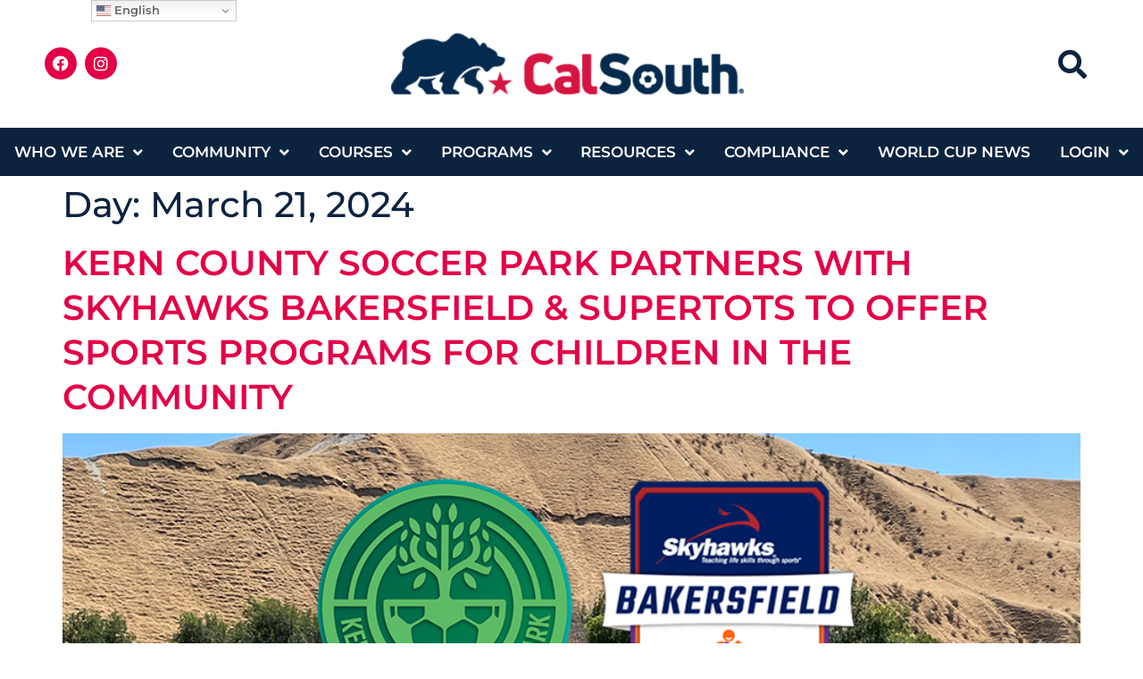

--- FILE ---
content_type: text/html; charset=UTF-8
request_url: https://calsouth.com/2024/03/21/
body_size: 66296
content:
<!doctype html>
<html lang="en-US">
<head>
	<meta charset="UTF-8">
		<meta name="viewport" content="width=device-width, initial-scale=1">
	<link rel="profile" href="https://gmpg.org/xfn/11">
	<meta name='robots' content='noindex, follow' />
	<style>img:is([sizes="auto" i], [sizes^="auto," i]) { contain-intrinsic-size: 3000px 1500px }</style>
	
<!-- Google Tag Manager by PYS -->
    <script data-cfasync="false" data-pagespeed-no-defer>
	    window.dataLayerPYS = window.dataLayerPYS || [];
	</script>
<!-- End Google Tag Manager by PYS -->
	<!-- This site is optimized with the Yoast SEO plugin v26.3 - https://yoast.com/wordpress/plugins/seo/ -->
	<title>March 21, 2024 - Cal South</title>
	<meta property="og:locale" content="en_US" />
	<meta property="og:type" content="website" />
	<meta property="og:title" content="March 21, 2024 - Cal South" />
	<meta property="og:url" content="https://calsouth.com/2024/03/21/" />
	<meta property="og:site_name" content="Cal South" />
	<meta name="twitter:card" content="summary_large_image" />
	<meta name="twitter:site" content="@calsouthsoccer" />
	<script type="application/ld+json" class="yoast-schema-graph">{"@context":"https://schema.org","@graph":[{"@type":"CollectionPage","@id":"https://calsouth.com/2024/03/21/","url":"https://calsouth.com/2024/03/21/","name":"March 21, 2024 - Cal South","isPartOf":{"@id":"https://calsouth.com/#website"},"primaryImageOfPage":{"@id":"https://calsouth.com/2024/03/21/#primaryimage"},"image":{"@id":"https://calsouth.com/2024/03/21/#primaryimage"},"thumbnailUrl":"https://calsouth.com/wp-content/uploads/2024/03/KCSP_Skyhawks_Partnership_2024-03-21_948_558_V2.png","breadcrumb":{"@id":"https://calsouth.com/2024/03/21/#breadcrumb"},"inLanguage":"en-US"},{"@type":"ImageObject","inLanguage":"en-US","@id":"https://calsouth.com/2024/03/21/#primaryimage","url":"https://calsouth.com/wp-content/uploads/2024/03/KCSP_Skyhawks_Partnership_2024-03-21_948_558_V2.png","contentUrl":"https://calsouth.com/wp-content/uploads/2024/03/KCSP_Skyhawks_Partnership_2024-03-21_948_558_V2.png","width":948,"height":558},{"@type":"BreadcrumbList","@id":"https://calsouth.com/2024/03/21/#breadcrumb","itemListElement":[{"@type":"ListItem","position":1,"name":"Home","item":"https://calsouth.com/"},{"@type":"ListItem","position":2,"name":"Archives for March 21, 2024"}]},{"@type":"WebSite","@id":"https://calsouth.com/#website","url":"https://calsouth.com/","name":"Cal South","description":"Youth and Adult Soccer in Southern California","publisher":{"@id":"https://calsouth.com/#organization"},"potentialAction":[{"@type":"SearchAction","target":{"@type":"EntryPoint","urlTemplate":"https://calsouth.com/?s={search_term_string}"},"query-input":{"@type":"PropertyValueSpecification","valueRequired":true,"valueName":"search_term_string"}}],"inLanguage":"en-US"},{"@type":"Organization","@id":"https://calsouth.com/#organization","name":"California State Soccer Association","url":"https://calsouth.com/","logo":{"@type":"ImageObject","inLanguage":"en-US","@id":"https://calsouth.com/#/schema/logo/image/","url":"https://calsouth.com/wp-content/uploads/2024/10/CalSouth_horizontal_reg24_500_93.png","contentUrl":"https://calsouth.com/wp-content/uploads/2024/10/CalSouth_horizontal_reg24_500_93.png","width":500,"height":93,"caption":"California State Soccer Association"},"image":{"@id":"https://calsouth.com/#/schema/logo/image/"},"sameAs":["https://www.facebook.com/CalSouthSoccer/","https://x.com/calsouthsoccer","https://www.instagram.com/calsouthsoccer/"]}]}</script>
	<!-- / Yoast SEO plugin. -->


<script type='application/javascript'  id='pys-version-script'>console.log('PixelYourSite Free version 11.1.3');</script>
<link rel='dns-prefetch' href='//maps.googleapis.com' />
<link rel='dns-prefetch' href='//ajax.googleapis.com' />
<link rel='dns-prefetch' href='//www.googletagmanager.com' />
<link rel="alternate" type="application/rss+xml" title="Cal South &raquo; Feed" href="https://calsouth.com/feed/" />
<link rel="alternate" type="application/rss+xml" title="Cal South &raquo; Comments Feed" href="https://calsouth.com/comments/feed/" />
<link rel="alternate" type="text/calendar" title="Cal South &raquo; iCal Feed" href="https://calsouth.com/events/?ical=1" />
		<!-- This site uses the Google Analytics by MonsterInsights plugin v9.11.1 - Using Analytics tracking - https://www.monsterinsights.com/ -->
							<script src="//www.googletagmanager.com/gtag/js?id=G-YGC74LJQM2"  data-cfasync="false" data-wpfc-render="false" async></script>
			<script data-cfasync="false" data-wpfc-render="false">
				var mi_version = '9.11.1';
				var mi_track_user = true;
				var mi_no_track_reason = '';
								var MonsterInsightsDefaultLocations = {"page_location":"https:\/\/calsouth.com\/2024\/03\/21\/"};
								MonsterInsightsDefaultLocations.page_location = window.location.href;
								if ( typeof MonsterInsightsPrivacyGuardFilter === 'function' ) {
					var MonsterInsightsLocations = (typeof MonsterInsightsExcludeQuery === 'object') ? MonsterInsightsPrivacyGuardFilter( MonsterInsightsExcludeQuery ) : MonsterInsightsPrivacyGuardFilter( MonsterInsightsDefaultLocations );
				} else {
					var MonsterInsightsLocations = (typeof MonsterInsightsExcludeQuery === 'object') ? MonsterInsightsExcludeQuery : MonsterInsightsDefaultLocations;
				}

								var disableStrs = [
										'ga-disable-G-YGC74LJQM2',
									];

				/* Function to detect opted out users */
				function __gtagTrackerIsOptedOut() {
					for (var index = 0; index < disableStrs.length; index++) {
						if (document.cookie.indexOf(disableStrs[index] + '=true') > -1) {
							return true;
						}
					}

					return false;
				}

				/* Disable tracking if the opt-out cookie exists. */
				if (__gtagTrackerIsOptedOut()) {
					for (var index = 0; index < disableStrs.length; index++) {
						window[disableStrs[index]] = true;
					}
				}

				/* Opt-out function */
				function __gtagTrackerOptout() {
					for (var index = 0; index < disableStrs.length; index++) {
						document.cookie = disableStrs[index] + '=true; expires=Thu, 31 Dec 2099 23:59:59 UTC; path=/';
						window[disableStrs[index]] = true;
					}
				}

				if ('undefined' === typeof gaOptout) {
					function gaOptout() {
						__gtagTrackerOptout();
					}
				}
								window.dataLayerPYS = window.dataLayerPYS || [];

				window.MonsterInsightsDualTracker = {
					helpers: {},
					trackers: {},
				};
				if (mi_track_user) {
					function __gtagDataLayer() {
						dataLayer.push(arguments);
					}

					function __gtagTracker(type, name, parameters) {
						if (!parameters) {
							parameters = {};
						}

						if (parameters.send_to) {
							__gtagDataLayer.apply(null, arguments);
							return;
						}

						if (type === 'event') {
														parameters.send_to = monsterinsights_frontend.v4_id;
							var hookName = name;
							if (typeof parameters['event_category'] !== 'undefined') {
								hookName = parameters['event_category'] + ':' + name;
							}

							if (typeof MonsterInsightsDualTracker.trackers[hookName] !== 'undefined') {
								MonsterInsightsDualTracker.trackers[hookName](parameters);
							} else {
								__gtagDataLayer('event', name, parameters);
							}
							
						} else {
							__gtagDataLayer.apply(null, arguments);
						}
					}

					__gtagTracker('js', new Date());
					__gtagTracker('set', {
						'developer_id.dZGIzZG': true,
											});
					if ( MonsterInsightsLocations.page_location ) {
						__gtagTracker('set', MonsterInsightsLocations);
					}
										__gtagTracker('config', 'G-YGC74LJQM2', {"forceSSL":"true","link_attribution":"true"} );
										window.gtag = __gtagTracker;										(function () {
						/* https://developers.google.com/analytics/devguides/collection/analyticsjs/ */
						/* ga and __gaTracker compatibility shim. */
						var noopfn = function () {
							return null;
						};
						var newtracker = function () {
							return new Tracker();
						};
						var Tracker = function () {
							return null;
						};
						var p = Tracker.prototype;
						p.get = noopfn;
						p.set = noopfn;
						p.send = function () {
							var args = Array.prototype.slice.call(arguments);
							args.unshift('send');
							__gaTracker.apply(null, args);
						};
						var __gaTracker = function () {
							var len = arguments.length;
							if (len === 0) {
								return;
							}
							var f = arguments[len - 1];
							if (typeof f !== 'object' || f === null || typeof f.hitCallback !== 'function') {
								if ('send' === arguments[0]) {
									var hitConverted, hitObject = false, action;
									if ('event' === arguments[1]) {
										if ('undefined' !== typeof arguments[3]) {
											hitObject = {
												'eventAction': arguments[3],
												'eventCategory': arguments[2],
												'eventLabel': arguments[4],
												'value': arguments[5] ? arguments[5] : 1,
											}
										}
									}
									if ('pageview' === arguments[1]) {
										if ('undefined' !== typeof arguments[2]) {
											hitObject = {
												'eventAction': 'page_view',
												'page_path': arguments[2],
											}
										}
									}
									if (typeof arguments[2] === 'object') {
										hitObject = arguments[2];
									}
									if (typeof arguments[5] === 'object') {
										Object.assign(hitObject, arguments[5]);
									}
									if ('undefined' !== typeof arguments[1].hitType) {
										hitObject = arguments[1];
										if ('pageview' === hitObject.hitType) {
											hitObject.eventAction = 'page_view';
										}
									}
									if (hitObject) {
										action = 'timing' === arguments[1].hitType ? 'timing_complete' : hitObject.eventAction;
										hitConverted = mapArgs(hitObject);
										__gtagTracker('event', action, hitConverted);
									}
								}
								return;
							}

							function mapArgs(args) {
								var arg, hit = {};
								var gaMap = {
									'eventCategory': 'event_category',
									'eventAction': 'event_action',
									'eventLabel': 'event_label',
									'eventValue': 'event_value',
									'nonInteraction': 'non_interaction',
									'timingCategory': 'event_category',
									'timingVar': 'name',
									'timingValue': 'value',
									'timingLabel': 'event_label',
									'page': 'page_path',
									'location': 'page_location',
									'title': 'page_title',
									'referrer' : 'page_referrer',
								};
								for (arg in args) {
																		if (!(!args.hasOwnProperty(arg) || !gaMap.hasOwnProperty(arg))) {
										hit[gaMap[arg]] = args[arg];
									} else {
										hit[arg] = args[arg];
									}
								}
								return hit;
							}

							try {
								f.hitCallback();
							} catch (ex) {
							}
						};
						__gaTracker.create = newtracker;
						__gaTracker.getByName = newtracker;
						__gaTracker.getAll = function () {
							return [];
						};
						__gaTracker.remove = noopfn;
						__gaTracker.loaded = true;
						window['__gaTracker'] = __gaTracker;
					})();
									} else {
										console.log("");
					(function () {
						function __gtagTracker() {
							return null;
						}

						window['__gtagTracker'] = __gtagTracker;
						window['gtag'] = __gtagTracker;
					})();
									}
			</script>
							<!-- / Google Analytics by MonsterInsights -->
		<script>
window._wpemojiSettings = {"baseUrl":"https:\/\/s.w.org\/images\/core\/emoji\/16.0.1\/72x72\/","ext":".png","svgUrl":"https:\/\/s.w.org\/images\/core\/emoji\/16.0.1\/svg\/","svgExt":".svg","source":{"concatemoji":"https:\/\/calsouth.com\/wp-includes\/js\/wp-emoji-release.min.js?ver=6.8.3"}};
/*! This file is auto-generated */
!function(s,n){var o,i,e;function c(e){try{var t={supportTests:e,timestamp:(new Date).valueOf()};sessionStorage.setItem(o,JSON.stringify(t))}catch(e){}}function p(e,t,n){e.clearRect(0,0,e.canvas.width,e.canvas.height),e.fillText(t,0,0);var t=new Uint32Array(e.getImageData(0,0,e.canvas.width,e.canvas.height).data),a=(e.clearRect(0,0,e.canvas.width,e.canvas.height),e.fillText(n,0,0),new Uint32Array(e.getImageData(0,0,e.canvas.width,e.canvas.height).data));return t.every(function(e,t){return e===a[t]})}function u(e,t){e.clearRect(0,0,e.canvas.width,e.canvas.height),e.fillText(t,0,0);for(var n=e.getImageData(16,16,1,1),a=0;a<n.data.length;a++)if(0!==n.data[a])return!1;return!0}function f(e,t,n,a){switch(t){case"flag":return n(e,"\ud83c\udff3\ufe0f\u200d\u26a7\ufe0f","\ud83c\udff3\ufe0f\u200b\u26a7\ufe0f")?!1:!n(e,"\ud83c\udde8\ud83c\uddf6","\ud83c\udde8\u200b\ud83c\uddf6")&&!n(e,"\ud83c\udff4\udb40\udc67\udb40\udc62\udb40\udc65\udb40\udc6e\udb40\udc67\udb40\udc7f","\ud83c\udff4\u200b\udb40\udc67\u200b\udb40\udc62\u200b\udb40\udc65\u200b\udb40\udc6e\u200b\udb40\udc67\u200b\udb40\udc7f");case"emoji":return!a(e,"\ud83e\udedf")}return!1}function g(e,t,n,a){var r="undefined"!=typeof WorkerGlobalScope&&self instanceof WorkerGlobalScope?new OffscreenCanvas(300,150):s.createElement("canvas"),o=r.getContext("2d",{willReadFrequently:!0}),i=(o.textBaseline="top",o.font="600 32px Arial",{});return e.forEach(function(e){i[e]=t(o,e,n,a)}),i}function t(e){var t=s.createElement("script");t.src=e,t.defer=!0,s.head.appendChild(t)}"undefined"!=typeof Promise&&(o="wpEmojiSettingsSupports",i=["flag","emoji"],n.supports={everything:!0,everythingExceptFlag:!0},e=new Promise(function(e){s.addEventListener("DOMContentLoaded",e,{once:!0})}),new Promise(function(t){var n=function(){try{var e=JSON.parse(sessionStorage.getItem(o));if("object"==typeof e&&"number"==typeof e.timestamp&&(new Date).valueOf()<e.timestamp+604800&&"object"==typeof e.supportTests)return e.supportTests}catch(e){}return null}();if(!n){if("undefined"!=typeof Worker&&"undefined"!=typeof OffscreenCanvas&&"undefined"!=typeof URL&&URL.createObjectURL&&"undefined"!=typeof Blob)try{var e="postMessage("+g.toString()+"("+[JSON.stringify(i),f.toString(),p.toString(),u.toString()].join(",")+"));",a=new Blob([e],{type:"text/javascript"}),r=new Worker(URL.createObjectURL(a),{name:"wpTestEmojiSupports"});return void(r.onmessage=function(e){c(n=e.data),r.terminate(),t(n)})}catch(e){}c(n=g(i,f,p,u))}t(n)}).then(function(e){for(var t in e)n.supports[t]=e[t],n.supports.everything=n.supports.everything&&n.supports[t],"flag"!==t&&(n.supports.everythingExceptFlag=n.supports.everythingExceptFlag&&n.supports[t]);n.supports.everythingExceptFlag=n.supports.everythingExceptFlag&&!n.supports.flag,n.DOMReady=!1,n.readyCallback=function(){n.DOMReady=!0}}).then(function(){return e}).then(function(){var e;n.supports.everything||(n.readyCallback(),(e=n.source||{}).concatemoji?t(e.concatemoji):e.wpemoji&&e.twemoji&&(t(e.twemoji),t(e.wpemoji)))}))}((window,document),window._wpemojiSettings);
</script>
<link rel='stylesheet' id='stec-widget-events-list-css' href='https://calsouth.com/wp-content/plugins/stachethemes_event_calendar/assets/css/front/style.widget-events.min.css?ver=3.3.1' media='all' />
<link rel='stylesheet' id='stec-font-awesome-css' href='https://calsouth.com/wp-content/plugins/stachethemes_event_calendar/assets/css/fonts/css/all.min.css?ver=3.3.1' media='all' />
<link rel='stylesheet' id='genesis-blocks-style-css-css' href='https://calsouth.com/wp-content/plugins/genesis-blocks/dist/style-blocks.build.css?ver=1746736203' media='all' />
<style id='wp-emoji-styles-inline-css'>

	img.wp-smiley, img.emoji {
		display: inline !important;
		border: none !important;
		box-shadow: none !important;
		height: 1em !important;
		width: 1em !important;
		margin: 0 0.07em !important;
		vertical-align: -0.1em !important;
		background: none !important;
		padding: 0 !important;
	}
</style>
<style id='classic-theme-styles-inline-css'>
/*! This file is auto-generated */
.wp-block-button__link{color:#fff;background-color:#32373c;border-radius:9999px;box-shadow:none;text-decoration:none;padding:calc(.667em + 2px) calc(1.333em + 2px);font-size:1.125em}.wp-block-file__button{background:#32373c;color:#fff;text-decoration:none}
</style>
<style id='global-styles-inline-css'>
:root{--wp--preset--aspect-ratio--square: 1;--wp--preset--aspect-ratio--4-3: 4/3;--wp--preset--aspect-ratio--3-4: 3/4;--wp--preset--aspect-ratio--3-2: 3/2;--wp--preset--aspect-ratio--2-3: 2/3;--wp--preset--aspect-ratio--16-9: 16/9;--wp--preset--aspect-ratio--9-16: 9/16;--wp--preset--color--black: #000000;--wp--preset--color--cyan-bluish-gray: #abb8c3;--wp--preset--color--white: #ffffff;--wp--preset--color--pale-pink: #f78da7;--wp--preset--color--vivid-red: #cf2e2e;--wp--preset--color--luminous-vivid-orange: #ff6900;--wp--preset--color--luminous-vivid-amber: #fcb900;--wp--preset--color--light-green-cyan: #7bdcb5;--wp--preset--color--vivid-green-cyan: #00d084;--wp--preset--color--pale-cyan-blue: #8ed1fc;--wp--preset--color--vivid-cyan-blue: #0693e3;--wp--preset--color--vivid-purple: #9b51e0;--wp--preset--gradient--vivid-cyan-blue-to-vivid-purple: linear-gradient(135deg,rgba(6,147,227,1) 0%,rgb(155,81,224) 100%);--wp--preset--gradient--light-green-cyan-to-vivid-green-cyan: linear-gradient(135deg,rgb(122,220,180) 0%,rgb(0,208,130) 100%);--wp--preset--gradient--luminous-vivid-amber-to-luminous-vivid-orange: linear-gradient(135deg,rgba(252,185,0,1) 0%,rgba(255,105,0,1) 100%);--wp--preset--gradient--luminous-vivid-orange-to-vivid-red: linear-gradient(135deg,rgba(255,105,0,1) 0%,rgb(207,46,46) 100%);--wp--preset--gradient--very-light-gray-to-cyan-bluish-gray: linear-gradient(135deg,rgb(238,238,238) 0%,rgb(169,184,195) 100%);--wp--preset--gradient--cool-to-warm-spectrum: linear-gradient(135deg,rgb(74,234,220) 0%,rgb(151,120,209) 20%,rgb(207,42,186) 40%,rgb(238,44,130) 60%,rgb(251,105,98) 80%,rgb(254,248,76) 100%);--wp--preset--gradient--blush-light-purple: linear-gradient(135deg,rgb(255,206,236) 0%,rgb(152,150,240) 100%);--wp--preset--gradient--blush-bordeaux: linear-gradient(135deg,rgb(254,205,165) 0%,rgb(254,45,45) 50%,rgb(107,0,62) 100%);--wp--preset--gradient--luminous-dusk: linear-gradient(135deg,rgb(255,203,112) 0%,rgb(199,81,192) 50%,rgb(65,88,208) 100%);--wp--preset--gradient--pale-ocean: linear-gradient(135deg,rgb(255,245,203) 0%,rgb(182,227,212) 50%,rgb(51,167,181) 100%);--wp--preset--gradient--electric-grass: linear-gradient(135deg,rgb(202,248,128) 0%,rgb(113,206,126) 100%);--wp--preset--gradient--midnight: linear-gradient(135deg,rgb(2,3,129) 0%,rgb(40,116,252) 100%);--wp--preset--font-size--small: 13px;--wp--preset--font-size--medium: 20px;--wp--preset--font-size--large: 36px;--wp--preset--font-size--x-large: 42px;--wp--preset--spacing--20: 0.44rem;--wp--preset--spacing--30: 0.67rem;--wp--preset--spacing--40: 1rem;--wp--preset--spacing--50: 1.5rem;--wp--preset--spacing--60: 2.25rem;--wp--preset--spacing--70: 3.38rem;--wp--preset--spacing--80: 5.06rem;--wp--preset--shadow--natural: 6px 6px 9px rgba(0, 0, 0, 0.2);--wp--preset--shadow--deep: 12px 12px 50px rgba(0, 0, 0, 0.4);--wp--preset--shadow--sharp: 6px 6px 0px rgba(0, 0, 0, 0.2);--wp--preset--shadow--outlined: 6px 6px 0px -3px rgba(255, 255, 255, 1), 6px 6px rgba(0, 0, 0, 1);--wp--preset--shadow--crisp: 6px 6px 0px rgba(0, 0, 0, 1);}:where(.is-layout-flex){gap: 0.5em;}:where(.is-layout-grid){gap: 0.5em;}body .is-layout-flex{display: flex;}.is-layout-flex{flex-wrap: wrap;align-items: center;}.is-layout-flex > :is(*, div){margin: 0;}body .is-layout-grid{display: grid;}.is-layout-grid > :is(*, div){margin: 0;}:where(.wp-block-columns.is-layout-flex){gap: 2em;}:where(.wp-block-columns.is-layout-grid){gap: 2em;}:where(.wp-block-post-template.is-layout-flex){gap: 1.25em;}:where(.wp-block-post-template.is-layout-grid){gap: 1.25em;}.has-black-color{color: var(--wp--preset--color--black) !important;}.has-cyan-bluish-gray-color{color: var(--wp--preset--color--cyan-bluish-gray) !important;}.has-white-color{color: var(--wp--preset--color--white) !important;}.has-pale-pink-color{color: var(--wp--preset--color--pale-pink) !important;}.has-vivid-red-color{color: var(--wp--preset--color--vivid-red) !important;}.has-luminous-vivid-orange-color{color: var(--wp--preset--color--luminous-vivid-orange) !important;}.has-luminous-vivid-amber-color{color: var(--wp--preset--color--luminous-vivid-amber) !important;}.has-light-green-cyan-color{color: var(--wp--preset--color--light-green-cyan) !important;}.has-vivid-green-cyan-color{color: var(--wp--preset--color--vivid-green-cyan) !important;}.has-pale-cyan-blue-color{color: var(--wp--preset--color--pale-cyan-blue) !important;}.has-vivid-cyan-blue-color{color: var(--wp--preset--color--vivid-cyan-blue) !important;}.has-vivid-purple-color{color: var(--wp--preset--color--vivid-purple) !important;}.has-black-background-color{background-color: var(--wp--preset--color--black) !important;}.has-cyan-bluish-gray-background-color{background-color: var(--wp--preset--color--cyan-bluish-gray) !important;}.has-white-background-color{background-color: var(--wp--preset--color--white) !important;}.has-pale-pink-background-color{background-color: var(--wp--preset--color--pale-pink) !important;}.has-vivid-red-background-color{background-color: var(--wp--preset--color--vivid-red) !important;}.has-luminous-vivid-orange-background-color{background-color: var(--wp--preset--color--luminous-vivid-orange) !important;}.has-luminous-vivid-amber-background-color{background-color: var(--wp--preset--color--luminous-vivid-amber) !important;}.has-light-green-cyan-background-color{background-color: var(--wp--preset--color--light-green-cyan) !important;}.has-vivid-green-cyan-background-color{background-color: var(--wp--preset--color--vivid-green-cyan) !important;}.has-pale-cyan-blue-background-color{background-color: var(--wp--preset--color--pale-cyan-blue) !important;}.has-vivid-cyan-blue-background-color{background-color: var(--wp--preset--color--vivid-cyan-blue) !important;}.has-vivid-purple-background-color{background-color: var(--wp--preset--color--vivid-purple) !important;}.has-black-border-color{border-color: var(--wp--preset--color--black) !important;}.has-cyan-bluish-gray-border-color{border-color: var(--wp--preset--color--cyan-bluish-gray) !important;}.has-white-border-color{border-color: var(--wp--preset--color--white) !important;}.has-pale-pink-border-color{border-color: var(--wp--preset--color--pale-pink) !important;}.has-vivid-red-border-color{border-color: var(--wp--preset--color--vivid-red) !important;}.has-luminous-vivid-orange-border-color{border-color: var(--wp--preset--color--luminous-vivid-orange) !important;}.has-luminous-vivid-amber-border-color{border-color: var(--wp--preset--color--luminous-vivid-amber) !important;}.has-light-green-cyan-border-color{border-color: var(--wp--preset--color--light-green-cyan) !important;}.has-vivid-green-cyan-border-color{border-color: var(--wp--preset--color--vivid-green-cyan) !important;}.has-pale-cyan-blue-border-color{border-color: var(--wp--preset--color--pale-cyan-blue) !important;}.has-vivid-cyan-blue-border-color{border-color: var(--wp--preset--color--vivid-cyan-blue) !important;}.has-vivid-purple-border-color{border-color: var(--wp--preset--color--vivid-purple) !important;}.has-vivid-cyan-blue-to-vivid-purple-gradient-background{background: var(--wp--preset--gradient--vivid-cyan-blue-to-vivid-purple) !important;}.has-light-green-cyan-to-vivid-green-cyan-gradient-background{background: var(--wp--preset--gradient--light-green-cyan-to-vivid-green-cyan) !important;}.has-luminous-vivid-amber-to-luminous-vivid-orange-gradient-background{background: var(--wp--preset--gradient--luminous-vivid-amber-to-luminous-vivid-orange) !important;}.has-luminous-vivid-orange-to-vivid-red-gradient-background{background: var(--wp--preset--gradient--luminous-vivid-orange-to-vivid-red) !important;}.has-very-light-gray-to-cyan-bluish-gray-gradient-background{background: var(--wp--preset--gradient--very-light-gray-to-cyan-bluish-gray) !important;}.has-cool-to-warm-spectrum-gradient-background{background: var(--wp--preset--gradient--cool-to-warm-spectrum) !important;}.has-blush-light-purple-gradient-background{background: var(--wp--preset--gradient--blush-light-purple) !important;}.has-blush-bordeaux-gradient-background{background: var(--wp--preset--gradient--blush-bordeaux) !important;}.has-luminous-dusk-gradient-background{background: var(--wp--preset--gradient--luminous-dusk) !important;}.has-pale-ocean-gradient-background{background: var(--wp--preset--gradient--pale-ocean) !important;}.has-electric-grass-gradient-background{background: var(--wp--preset--gradient--electric-grass) !important;}.has-midnight-gradient-background{background: var(--wp--preset--gradient--midnight) !important;}.has-small-font-size{font-size: var(--wp--preset--font-size--small) !important;}.has-medium-font-size{font-size: var(--wp--preset--font-size--medium) !important;}.has-large-font-size{font-size: var(--wp--preset--font-size--large) !important;}.has-x-large-font-size{font-size: var(--wp--preset--font-size--x-large) !important;}
:where(.wp-block-post-template.is-layout-flex){gap: 1.25em;}:where(.wp-block-post-template.is-layout-grid){gap: 1.25em;}
:where(.wp-block-columns.is-layout-flex){gap: 2em;}:where(.wp-block-columns.is-layout-grid){gap: 2em;}
:root :where(.wp-block-pullquote){font-size: 1.5em;line-height: 1.6;}
</style>
<link rel='stylesheet' id='tribe-events-v2-single-skeleton-css' href='https://calsouth.com/wp-content/plugins/the-events-calendar/build/css/tribe-events-single-skeleton.css?ver=6.15.11' media='all' />
<link rel='stylesheet' id='tribe-events-v2-single-skeleton-full-css' href='https://calsouth.com/wp-content/plugins/the-events-calendar/build/css/tribe-events-single-full.css?ver=6.15.11' media='all' />
<link rel='stylesheet' id='tec-events-elementor-widgets-base-styles-css' href='https://calsouth.com/wp-content/plugins/the-events-calendar/build/css/integrations/plugins/elementor/widgets/widget-base.css?ver=6.15.11' media='all' />
<link rel='stylesheet' id='hello-elementor-css' href='https://calsouth.com/wp-content/themes/hello-elementor/style.min.css?ver=2.6.1' media='all' />
<link rel='stylesheet' id='hello-elementor-theme-style-css' href='https://calsouth.com/wp-content/themes/hello-elementor/theme.min.css?ver=2.6.1' media='all' />
<link rel='stylesheet' id='elementor-frontend-css' href='https://calsouth.com/wp-content/plugins/elementor/assets/css/frontend.min.css?ver=3.33.1' media='all' />
<link rel='stylesheet' id='elementor-post-6-css' href='https://calsouth.com/wp-content/uploads/elementor/css/post-6.css?ver=1768244337' media='all' />
<link rel='stylesheet' id='e-animation-grow-css' href='https://calsouth.com/wp-content/plugins/elementor/assets/lib/animations/styles/e-animation-grow.min.css?ver=3.33.1' media='all' />
<link rel='stylesheet' id='widget-social-icons-css' href='https://calsouth.com/wp-content/plugins/elementor/assets/css/widget-social-icons.min.css?ver=3.33.1' media='all' />
<link rel='stylesheet' id='e-apple-webkit-css' href='https://calsouth.com/wp-content/plugins/elementor/assets/css/conditionals/apple-webkit.min.css?ver=3.33.1' media='all' />
<link rel='stylesheet' id='widget-image-css' href='https://calsouth.com/wp-content/plugins/elementor/assets/css/widget-image.min.css?ver=3.33.1' media='all' />
<link rel='stylesheet' id='widget-search-form-css' href='https://calsouth.com/wp-content/plugins/elementor-pro/assets/css/widget-search-form.min.css?ver=3.33.1' media='all' />
<link rel='stylesheet' id='elementor-icons-shared-0-css' href='https://calsouth.com/wp-content/plugins/elementor/assets/lib/font-awesome/css/fontawesome.min.css?ver=5.15.3' media='all' />
<link rel='stylesheet' id='elementor-icons-fa-solid-css' href='https://calsouth.com/wp-content/plugins/elementor/assets/lib/font-awesome/css/solid.min.css?ver=5.15.3' media='all' />
<link rel='stylesheet' id='widget-nav-menu-css' href='https://calsouth.com/wp-content/plugins/elementor-pro/assets/css/widget-nav-menu.min.css?ver=3.33.1' media='all' />
<link rel='stylesheet' id='e-sticky-css' href='https://calsouth.com/wp-content/plugins/elementor-pro/assets/css/modules/sticky.min.css?ver=3.33.1' media='all' />
<link rel='stylesheet' id='widget-heading-css' href='https://calsouth.com/wp-content/plugins/elementor/assets/css/widget-heading.min.css?ver=3.33.1' media='all' />
<link rel='stylesheet' id='elementor-icons-css' href='https://calsouth.com/wp-content/plugins/elementor/assets/lib/eicons/css/elementor-icons.min.css?ver=5.44.0' media='all' />
<link rel='stylesheet' id='elementor-post-12-css' href='https://calsouth.com/wp-content/uploads/elementor/css/post-12.css?ver=1768244337' media='all' />
<link rel='stylesheet' id='fluentform-elementor-widget-css' href='https://calsouth.com/wp-content/plugins/fluentform/assets/css/fluent-forms-elementor-widget.css?ver=6.1.6' media='all' />
<link rel='stylesheet' id='elementor-post-10038-css' href='https://calsouth.com/wp-content/uploads/elementor/css/post-10038.css?ver=1768244337' media='all' />
<link rel='stylesheet' id='tablepress-default-css' href='https://calsouth.com/wp-content/plugins/tablepress-premium/css/build/default.css?ver=3.2.5' media='all' />
<link rel='stylesheet' id='tablepress-datatables-buttons-css' href='https://calsouth.com/wp-content/plugins/tablepress-premium/modules/css/build/datatables.buttons.css?ver=3.2.5' media='all' />
<link rel='stylesheet' id='tablepress-datatables-fixedheader-css' href='https://calsouth.com/wp-content/plugins/tablepress-premium/modules/css/build/datatables.fixedheader.css?ver=3.2.5' media='all' />
<link rel='stylesheet' id='tablepress-datatables-fixedcolumns-css' href='https://calsouth.com/wp-content/plugins/tablepress-premium/modules/css/build/datatables.fixedcolumns.css?ver=3.2.5' media='all' />
<link rel='stylesheet' id='tablepress-datatables-scroll-buttons-css' href='https://calsouth.com/wp-content/plugins/tablepress-premium/modules/css/build/datatables.scroll-buttons.css?ver=3.2.5' media='all' />
<link rel='stylesheet' id='tablepress-responsive-tables-css' href='https://calsouth.com/wp-content/plugins/tablepress-premium/modules/css/build/responsive-tables.css?ver=3.2.5' media='all' />
<link rel='stylesheet' id='tablepress-datatables-alphabetsearch-css' href='https://calsouth.com/wp-content/plugins/tablepress-premium/modules/css/build/datatables.alphabetsearch.css?ver=3.2.5' media='all' />
<link rel='stylesheet' id='tablepress-datatables-columnfilterwidgets-css' href='https://calsouth.com/wp-content/plugins/tablepress-premium/modules/css/build/datatables.columnfilterwidgets.css?ver=3.2.5' media='all' />
<link rel='stylesheet' id='tablepress-datatables-column-filter-css' href='https://calsouth.com/wp-content/plugins/tablepress-premium/modules/css/build/datatables.column-filter.css?ver=3.2.5' media='all' />
<link rel='stylesheet' id='tablepress-datatables-searchhighlight-css' href='https://calsouth.com/wp-content/plugins/tablepress-premium/modules/css/build/datatables.searchhighlight.css?ver=3.2.5' media='all' />
<link rel='stylesheet' id='tablepress-datatables-select-css' href='https://calsouth.com/wp-content/plugins/tablepress-premium/modules/css/build/datatables.select.css?ver=3.2.5' media='all' />
<link rel='stylesheet' id='tablepress-datatables-searchpanes-css' href='https://calsouth.com/wp-content/plugins/tablepress-premium/modules/css/build/datatables.searchpanes.css?ver=3.2.5' media='all' />
<link rel='stylesheet' id='stec-ui-css' href='https://ajax.googleapis.com/ajax/libs/jqueryui/1.11.4/themes/smoothness/jquery-ui.css' media='all' />
<link rel='stylesheet' id='stec-css-css' href='https://calsouth.com/wp-content/plugins/stachethemes_event_calendar/assets/css/front/style.min.css?ver=3.3.1' media='all' />
<link rel='stylesheet' id='stec-colorpicker-css' href='https://calsouth.com/wp-content/plugins/stachethemes_event_calendar/assets/css/colorpicker/css/colorpicker.min.css?ver=3.3.1' media='all' />
<link rel='stylesheet' id='stec-submit-event-elements-css' href='https://calsouth.com/wp-content/plugins/stachethemes_event_calendar/assets/css/front/style.submit-form-elements.min.css?ver=3.3.1' media='all' />
<link rel='stylesheet' id='buttons-css' href='https://calsouth.com/wp-includes/css/buttons.min.css?ver=6.8.3' media='all' />
<link rel='stylesheet' id='dashicons-css' href='https://calsouth.com/wp-includes/css/dashicons.min.css?ver=6.8.3' media='all' />
<link rel='stylesheet' id='mediaelement-css' href='https://calsouth.com/wp-includes/js/mediaelement/mediaelementplayer-legacy.min.css?ver=4.2.17' media='all' />
<link rel='stylesheet' id='wp-mediaelement-css' href='https://calsouth.com/wp-includes/js/mediaelement/wp-mediaelement.min.css?ver=6.8.3' media='all' />
<link rel='stylesheet' id='media-views-css' href='https://calsouth.com/wp-includes/css/media-views.min.css?ver=6.8.3' media='all' />
<link rel='stylesheet' id='imgareaselect-css' href='https://calsouth.com/wp-includes/js/imgareaselect/imgareaselect.css?ver=0.9.8' media='all' />
<link rel='stylesheet' id='wcp-overlayscrollbars-css' href='https://calsouth.com/wp-content/plugins/folders-pro/assets/css/overlayscrollbars.min.css?ver=3.1.5' media='all' />
<link rel='stylesheet' id='folders-tree-css' href='https://calsouth.com/wp-content/plugins/folders-pro/assets/css/jstree.min.css?ver=3.1.5' media='all' />
<link rel='stylesheet' id='folders-spectrum-css' href='https://calsouth.com/wp-content/plugins/folders-pro/assets/css/spectrum.min.css?ver=3.1.5' media='all' />
<link rel='stylesheet' id='folders-folders-css' href='https://calsouth.com/wp-content/plugins/folders-pro/assets/css/folders.min.css?ver=3.1.5' media='all' />
<link rel='stylesheet' id='folders-media-css' href='https://calsouth.com/wp-content/plugins/folders-pro/assets/css/page-post-media.min.css?ver=3.1.5' media='all' />
<style id='folders-media-inline-css'>
.media-frame a.add-new-folder { background-color: #FA166B; border-color: #FA166B}.wcp-hide-show-buttons .toggle-buttons { background-color: #FA166B; }.folders-toggle-button span { background-color: #FA166B; }.ui-resizable-handle.ui-resizable-e:before, .ui-resizable-handle.ui-resizable-w:before {border-color: #FA166B !important}body:not(.no-hover-css) #custom-scroll-menu .jstree-hovered:not(.jstree-clicked), body:not(.no-hover-css) #custom-scroll-menu .jstree-hovered:not(.jstree-clicked):hover, .dynamic-menu a:hover, .folder-setting-menu li a:hover { background: rgba(250,22,107, 0.08) !important; color: #333333;}.dynamic-menu li.color-folder:hover { background: rgba(250,22,107, 0.08) !important; }body:not(.no-hover-css) .dynamic-menu li.color-folder a:hover { background: transparent !important;}body:not(.no-hover-css) #custom-scroll-menu .jstree-clicked, body:not(.no-hover-css) #custom-scroll-menu .jstree-clicked:not(.jstree-clicked):focus, #custom-scroll-menu .jstree-clicked, #custom-scroll-menu .jstree-clicked:hover { background: #FA166B !important; color: #ffffff !important; }#custom-scroll-menu .jstree-hovered.wcp-drop-hover, #custom-scroll-menu .jstree-hovered.wcp-drop-hover:hover, #custom-scroll-menu .jstree-clicked.wcp-drop-hover, #custom-scroll-menu .jstree-clicked.wcp-drop-hover:hover, body #custom-scroll-menu  *.drag-in > a:hover { background: #FA166B !important; color: #ffffff !important; }.drag-bot > a { border-bottom: solid 2px #FA166B}.drag-up > a { border-top: solid 2px #FA166B}body:not(.no-hover-css) #custom-scroll-menu *.drag-in > a.jstree-hovered, body:not(.no-hover-css) #custom-scroll-menu *.drag-in > a.jstree-hovered:hover {background: #FA166B !important; color: #fff !important;}.orange-bg > span, .jstree-clicked, .header-posts a.active-item, .un-categorised-items.active-item, .sticky-folders ul li a.active-item { background-color: #FA166B !important; color: #ffffff !important; }body:not(.no-hover-css) .wcp-container .route .title:hover, body:not(.no-hover-css) .header-posts a:hover, body:not(.no-hover-css) .un-categorised-items:hover, body:not(.no-hover-css) .sticky-folders ul li a:hover { background: rgba(250,22,107, 0.08); color: #333333;}.wcp-drop-hover {background-color: #FA166B !important; color: #ffffff; }#custom-menu .route .nav-icon .wcp-icon {color: #FA166B !important;}.mCS-3d.mCSB_scrollTools .mCSB_dragger .mCSB_dragger_bar {background-color: #FA166B !important;}.os-theme-dark>.os-scrollbar>.os-scrollbar-track>.os-scrollbar-handle {background-color: #FA166B !important;}body:not(.no-hover-css) .jstree-hovered {background: rgba(250,22,107, 0.08)}.jstree-default .jstree-clicked {background:#FA166B}.folders-action-menu > ul > li > a:not(.disabled):hover, .folders-action-menu > ul > li > label:not(.disabled):hover {color:#FA166B}.jstree-closed > i.jstree-icon, .jstree-open > i.jstree-icon {color:#FA166B}.pfolder-folder-close {color: #334155}button.button.organize-button { background-color: #FA166B; border-color: #FA166B; }button.button.organize-button:hover { background-color: #FA166B; border-color: #FA166B; }#custom-scroll-menu .jstree-hovered:not(.jstree-clicked) .pfolder-folder-close, .dynamic-menu a:hover span, .dynamic-menu a:hover i {color: #FA166B}.wcp-container .route span.title-text, .header-posts a, .un-categorised-items a, .sticky-title, .sticky-folders > ul > li > a, .jstree-default .jstree-anchor { font-size: 16px; }
</style>
<link rel='stylesheet' id='folder-icon-css' href='https://calsouth.com/wp-content/plugins/folders-pro/assets/css/folder-icon.css?ver=3.1.5' media='all' />
<link rel='stylesheet' id='elementor-gf-local-montserrat-css' href='https://calsouth.com/wp-content/uploads/elementor/google-fonts/css/montserrat.css?ver=1746747406' media='all' />
<link rel='stylesheet' id='elementor-icons-fa-brands-css' href='https://calsouth.com/wp-content/plugins/elementor/assets/lib/font-awesome/css/brands.min.css?ver=5.15.3' media='all' />
<script src="https://calsouth.com/wp-content/plugins/google-analytics-for-wordpress/assets/js/frontend-gtag.min.js?ver=9.11.1" id="monsterinsights-frontend-script-js" async data-wp-strategy="async"></script>
<script data-cfasync="false" data-wpfc-render="false" id='monsterinsights-frontend-script-js-extra'>var monsterinsights_frontend = {"js_events_tracking":"true","download_extensions":"doc,pdf,ppt,zip,xls,docx,pptx,xlsx","inbound_paths":"[]","home_url":"https:\/\/calsouth.com","hash_tracking":"false","v4_id":"G-YGC74LJQM2"};</script>
<script src="https://calsouth.com/wp-includes/js/jquery/jquery.min.js?ver=3.7.1" id="jquery-core-js"></script>
<script src="https://calsouth.com/wp-includes/js/jquery/jquery-migrate.min.js?ver=3.4.1" id="jquery-migrate-js"></script>
<script id="wpgmza_data-js-extra">
var wpgmza_google_api_status = {"message":"Enqueued","code":"ENQUEUED"};
</script>
<script src="https://calsouth.com/wp-content/plugins/wp-google-maps/wpgmza_data.js?ver=6.8.3" id="wpgmza_data-js"></script>
<script src="https://calsouth.com/wp-content/plugins/elementor-pro/assets/js/page-transitions.min.js?ver=3.33.1" id="page-transitions-js"></script>
<script id="utils-js-extra">
var userSettings = {"url":"\/","uid":"0","time":"1769851393","secure":"1"};
</script>
<script src="https://calsouth.com/wp-includes/js/utils.min.js?ver=6.8.3" id="utils-js"></script>
<script src="https://calsouth.com/wp-includes/js/plupload/moxie.min.js?ver=1.3.5.1" id="moxiejs-js"></script>
<script src="https://calsouth.com/wp-includes/js/plupload/plupload.min.js?ver=2.1.9" id="plupload-js"></script>
<!--[if lt IE 8]>
<script src="https://calsouth.com/wp-includes/js/json2.min.js?ver=2015-05-03" id="json2-js"></script>
<![endif]-->
<script src="https://calsouth.com/wp-content/plugins/folders-pro/assets/js/jquery.overlayscrollbars.min.js?ver=3.1.5" id="wcp-folders-overlayscrollbars-js"></script>
<script src="https://calsouth.com/wp-content/plugins/folders-pro/assets/js/jquery.ui.touch-punch.min.js?ver=3.1.5" id="folders-jquery-touch-js"></script>
<script src="https://calsouth.com/wp-content/plugins/folders-pro/assets/js/spectrum.min.js?ver=3.1.5" id="folders-spectrum-js"></script>
<script src="https://calsouth.com/wp-content/plugins/pixelyoursite/dist/scripts/jquery.bind-first-0.2.3.min.js?ver=6.8.3" id="jquery-bind-first-js"></script>
<script src="https://calsouth.com/wp-content/plugins/pixelyoursite/dist/scripts/js.cookie-2.1.3.min.js?ver=2.1.3" id="js-cookie-pys-js"></script>
<script src="https://calsouth.com/wp-content/plugins/pixelyoursite/dist/scripts/tld.min.js?ver=2.3.1" id="js-tld-js"></script>
<script id="pys-js-extra">
var pysOptions = {"staticEvents":[],"dynamicEvents":[],"triggerEvents":[],"triggerEventTypes":[],"ga":{"trackingIds":["G-YMRLH0YR1Y"],"commentEventEnabled":true,"downloadEnabled":true,"formEventEnabled":true,"crossDomainEnabled":false,"crossDomainAcceptIncoming":false,"crossDomainDomains":[],"isDebugEnabled":[],"serverContainerUrls":{"G-YMRLH0YR1Y":{"enable_server_container":"","server_container_url":"","transport_url":""}},"additionalConfig":{"G-YMRLH0YR1Y":{"first_party_collection":true}},"disableAdvertisingFeatures":false,"disableAdvertisingPersonalization":false,"wooVariableAsSimple":true,"custom_page_view_event":false},"debug":"","siteUrl":"https:\/\/calsouth.com","ajaxUrl":"https:\/\/calsouth.com\/wp-admin\/admin-ajax.php","ajax_event":"8b0876ecbe","enable_remove_download_url_param":"1","cookie_duration":"7","last_visit_duration":"60","enable_success_send_form":"","ajaxForServerEvent":"1","ajaxForServerStaticEvent":"1","useSendBeacon":"1","send_external_id":"1","external_id_expire":"180","track_cookie_for_subdomains":"1","google_consent_mode":"1","gdpr":{"ajax_enabled":false,"all_disabled_by_api":false,"facebook_disabled_by_api":false,"analytics_disabled_by_api":false,"google_ads_disabled_by_api":false,"pinterest_disabled_by_api":false,"bing_disabled_by_api":false,"externalID_disabled_by_api":false,"facebook_prior_consent_enabled":true,"analytics_prior_consent_enabled":true,"google_ads_prior_consent_enabled":null,"pinterest_prior_consent_enabled":true,"bing_prior_consent_enabled":true,"cookiebot_integration_enabled":false,"cookiebot_facebook_consent_category":"marketing","cookiebot_analytics_consent_category":"statistics","cookiebot_tiktok_consent_category":"marketing","cookiebot_google_ads_consent_category":"marketing","cookiebot_pinterest_consent_category":"marketing","cookiebot_bing_consent_category":"marketing","consent_magic_integration_enabled":false,"real_cookie_banner_integration_enabled":false,"cookie_notice_integration_enabled":false,"cookie_law_info_integration_enabled":false,"analytics_storage":{"enabled":true,"value":"granted","filter":false},"ad_storage":{"enabled":true,"value":"granted","filter":false},"ad_user_data":{"enabled":true,"value":"granted","filter":false},"ad_personalization":{"enabled":true,"value":"granted","filter":false}},"cookie":{"disabled_all_cookie":false,"disabled_start_session_cookie":false,"disabled_advanced_form_data_cookie":false,"disabled_landing_page_cookie":false,"disabled_first_visit_cookie":false,"disabled_trafficsource_cookie":false,"disabled_utmTerms_cookie":false,"disabled_utmId_cookie":false},"tracking_analytics":{"TrafficSource":"direct","TrafficLanding":"undefined","TrafficUtms":[],"TrafficUtmsId":[]},"GATags":{"ga_datalayer_type":"default","ga_datalayer_name":"dataLayerPYS"},"woo":{"enabled":false},"edd":{"enabled":false},"cache_bypass":"1769851394"};
</script>
<script src="https://calsouth.com/wp-content/plugins/pixelyoursite/dist/scripts/public.js?ver=11.1.3" id="pys-js"></script>
<link rel="https://api.w.org/" href="https://calsouth.com/wp-json/" /><link rel="EditURI" type="application/rsd+xml" title="RSD" href="https://calsouth.com/xmlrpc.php?rsd" />
<meta name="cdp-version" content="1.5.0" /><meta name="generator" content="Site Kit by Google 1.165.0" /><meta name="facebook-domain-verification" content="xqeqsewgjszybuyl5sjp9aecu8xbar" />        <script type='text/javascript'>
            if (typeof ajaxurl === 'undefined') {
                var ajaxurl = 'https://calsouth.com/wp-admin/admin-ajax.php';
            }
            if (typeof resturl === 'undefined') {
                var resturl = 'https://calsouth.com/wp-json/';
            }
        </script>
        <meta name="et-api-version" content="v1"><meta name="et-api-origin" content="https://calsouth.com"><link rel="https://theeventscalendar.com/" href="https://calsouth.com/wp-json/tribe/tickets/v1/" /><meta name="tec-api-version" content="v1"><meta name="tec-api-origin" content="https://calsouth.com"><link rel="alternate" href="https://calsouth.com/wp-json/tribe/events/v1/" /><meta name="generator" content="Elementor 3.33.1; features: additional_custom_breakpoints; settings: css_print_method-external, google_font-enabled, font_display-auto">

<!-- Meta Pixel Code -->
<script type='text/javascript'>
!function(f,b,e,v,n,t,s){if(f.fbq)return;n=f.fbq=function(){n.callMethod?
n.callMethod.apply(n,arguments):n.queue.push(arguments)};if(!f._fbq)f._fbq=n;
n.push=n;n.loaded=!0;n.version='2.0';n.queue=[];t=b.createElement(e);t.async=!0;
t.src=v;s=b.getElementsByTagName(e)[0];s.parentNode.insertBefore(t,s)}(window,
document,'script','https://connect.facebook.net/en_US/fbevents.js');
</script>
<!-- End Meta Pixel Code -->
<script type='text/javascript'>var url = window.location.origin + '?ob=open-bridge';
            fbq('set', 'openbridge', '2145482798972660', url);
fbq('init', '2145482798972660', {}, {
    "agent": "wordpress-6.8.3-4.1.5"
})</script><script type='text/javascript'>
    fbq('track', 'PageView', []);
  </script>			<style>
				.e-con.e-parent:nth-of-type(n+4):not(.e-lazyloaded):not(.e-no-lazyload),
				.e-con.e-parent:nth-of-type(n+4):not(.e-lazyloaded):not(.e-no-lazyload) * {
					background-image: none !important;
				}
				@media screen and (max-height: 1024px) {
					.e-con.e-parent:nth-of-type(n+3):not(.e-lazyloaded):not(.e-no-lazyload),
					.e-con.e-parent:nth-of-type(n+3):not(.e-lazyloaded):not(.e-no-lazyload) * {
						background-image: none !important;
					}
				}
				@media screen and (max-height: 640px) {
					.e-con.e-parent:nth-of-type(n+2):not(.e-lazyloaded):not(.e-no-lazyload),
					.e-con.e-parent:nth-of-type(n+2):not(.e-lazyloaded):not(.e-no-lazyload) * {
						background-image: none !important;
					}
				}
			</style>
			<meta name="generator" content="Powered by Slider Revolution 6.7.38 - responsive, Mobile-Friendly Slider Plugin for WordPress with comfortable drag and drop interface." />
<link rel="icon" href="https://calsouth.com/wp-content/uploads/2022/08/CalSouth-CS-Star-Blue-Red-1-150x150.png" sizes="32x32" />
<link rel="icon" href="https://calsouth.com/wp-content/uploads/2022/08/CalSouth-CS-Star-Blue-Red-1-300x300.png" sizes="192x192" />
<link rel="apple-touch-icon" href="https://calsouth.com/wp-content/uploads/2022/08/CalSouth-CS-Star-Blue-Red-1-300x300.png" />
<meta name="msapplication-TileImage" content="https://calsouth.com/wp-content/uploads/2022/08/CalSouth-CS-Star-Blue-Red-1-300x300.png" />
<script>function setREVStartSize(e){
			//window.requestAnimationFrame(function() {
				window.RSIW = window.RSIW===undefined ? window.innerWidth : window.RSIW;
				window.RSIH = window.RSIH===undefined ? window.innerHeight : window.RSIH;
				try {
					var pw = document.getElementById(e.c).parentNode.offsetWidth,
						newh;
					pw = pw===0 || isNaN(pw) || (e.l=="fullwidth" || e.layout=="fullwidth") ? window.RSIW : pw;
					e.tabw = e.tabw===undefined ? 0 : parseInt(e.tabw);
					e.thumbw = e.thumbw===undefined ? 0 : parseInt(e.thumbw);
					e.tabh = e.tabh===undefined ? 0 : parseInt(e.tabh);
					e.thumbh = e.thumbh===undefined ? 0 : parseInt(e.thumbh);
					e.tabhide = e.tabhide===undefined ? 0 : parseInt(e.tabhide);
					e.thumbhide = e.thumbhide===undefined ? 0 : parseInt(e.thumbhide);
					e.mh = e.mh===undefined || e.mh=="" || e.mh==="auto" ? 0 : parseInt(e.mh,0);
					if(e.layout==="fullscreen" || e.l==="fullscreen")
						newh = Math.max(e.mh,window.RSIH);
					else{
						e.gw = Array.isArray(e.gw) ? e.gw : [e.gw];
						for (var i in e.rl) if (e.gw[i]===undefined || e.gw[i]===0) e.gw[i] = e.gw[i-1];
						e.gh = e.el===undefined || e.el==="" || (Array.isArray(e.el) && e.el.length==0)? e.gh : e.el;
						e.gh = Array.isArray(e.gh) ? e.gh : [e.gh];
						for (var i in e.rl) if (e.gh[i]===undefined || e.gh[i]===0) e.gh[i] = e.gh[i-1];
											
						var nl = new Array(e.rl.length),
							ix = 0,
							sl;
						e.tabw = e.tabhide>=pw ? 0 : e.tabw;
						e.thumbw = e.thumbhide>=pw ? 0 : e.thumbw;
						e.tabh = e.tabhide>=pw ? 0 : e.tabh;
						e.thumbh = e.thumbhide>=pw ? 0 : e.thumbh;
						for (var i in e.rl) nl[i] = e.rl[i]<window.RSIW ? 0 : e.rl[i];
						sl = nl[0];
						for (var i in nl) if (sl>nl[i] && nl[i]>0) { sl = nl[i]; ix=i;}
						var m = pw>(e.gw[ix]+e.tabw+e.thumbw) ? 1 : (pw-(e.tabw+e.thumbw)) / (e.gw[ix]);
						newh =  (e.gh[ix] * m) + (e.tabh + e.thumbh);
					}
					var el = document.getElementById(e.c);
					if (el!==null && el) el.style.height = newh+"px";
					el = document.getElementById(e.c+"_wrapper");
					if (el!==null && el) {
						el.style.height = newh+"px";
						el.style.display = "block";
					}
				} catch(e){
					console.log("Failure at Presize of Slider:" + e)
				}
			//});
		  };</script>
        <meta name="viewport" content="width=device-width, initial-scale=1.0">

                    <script>
                if (typeof window.FB === 'undefined') {
                    (function(d, s, id) {
                        var js, fjs = d.getElementsByTagName(s)[0];
                        if (d.getElementById(id))
                            return;
                        js = d.createElement(s);
                        js.async = 'async';
                        js.defer = 'defer';
                        js.id = id;
                        js.src = '//connect.facebook.net/en_US/sdk.js#xfbml=1&version=v2.12';
                        fjs.parentNode.insertBefore(js, fjs);
                    }(document, 'script', 'facebook-jssdk'));
                }
            </script>
    <style>
    @-ms-viewport { 
        width: device-width;
        height: device-height;
    }  

    /* stec style generator */

     body .stec-top .stec-top-dropmenu-layouts > li i { color  : #bdc1c8 !important } 
  body .stec-top .stec-top-menu > li { color  : #bdc1c8 !important } 
  body .stec-top .stec-top-menu li[data-action="today"]:hover .stec-top-menu-count { color  : #bdc1c8 !important } 
  body .stec-top .stec-top-menu > li:hover i { color  : #ffffff !important } 
  body .stec-top .stec-top-menu > li.active i { color  : #ffffff !important } 
  body .stec-top .stec-top-menu > li:hover p { color  : #ffffff !important } 
  body .stec-top .stec-top-menu > li.active p { color  : #ffffff !important } 
  body .stec-top .stec-top-menu .stec-top-menu-count { color  : #ffffff !important } 
  body .stec-top .stec-top-dropmenu-layouts > li:hover i { color  : #ffffff !important } 
  body .stec:not(.stec-mobile) .stec-top-dropmenu-layouts > li { background  : #ffffff !important } 
  body .stec-mobile .stec-top-dropmenu-layouts > li { background  : #ffffff !important } 
  body .stec-top .stec-top-menu > li { background  : #ffffff !important } 
  body .stec-top .stec-top-menu li[data-action="today"]:hover .stec-top-menu-count { background  : #ffffff !important } 
  body .stec:not(.stec-mobile) .stec-top-dropmenu-layouts > li:hover { background  : #cd013b !important } 
  body .stec-mobile .stec-top-dropmenu-layouts > li.mobile-hover { background  : #cd013b !important } 
  body .stec-top .stec-top-menu > li:hover { background  : #cd013b !important } 
  body .stec-top .stec-top-menu > li.active { background  : #cd013b !important } 
  body .stec-top .stec-top-menu .stec-top-menu-count { background  : #cd013b !important } 
  body .stec-top .stec-top-dropmenu-layouts > li:hover { background  : #cd013b !important } 
  body .stec:not(.stec-mobile) .stec-top-dropmenu-layouts > li:hover > ul li p { color  : #ffffff !important } 
  body .stec-mobile .stec-top-dropmenu-layouts > li.mobile-hover > ul li p { color  : #ffffff !important } 
  body .stec-top .stec-top-menu-date-dropdown:hover .stec-top-menu-date-control-up i { color  : #ffffff !important } 
  body .stec-top .stec-top-menu-date-dropdown:hover .stec-top-menu-date-control-down i { color  : #ffffff !important } 
  body .stec-top .stec-top-menu-date-dropdown:hover li p { color  : #ffffff !important } 
  body .stec-top .stec-top-menu-date .mobile-hover .stec-top-menu-date-control-up i { color  : #ffffff !important } 
  body .stec-top .stec-top-menu-date .mobile-hover .stec-top-menu-date-control-down i { color  : #ffffff !important } 
  body .stec-top .stec-top-menu-date .mobile-hover li p { color  : #ffffff !important } 
  body .stec-top-menu-filter-title i, body .stec-top-menu-filter-title span { color  : #ffffff !important } 
  body .stec-top-menu-filter-contents li i, body .stec-top-menu-filter-contents li span { color  : #ffffff !important } 
  body .stec:not(.stec-mobile) .stec-top-dropmenu-layouts > li:hover > ul li:hover p { color  : #ffffff !important } 
  body .stec-mobile .stec-top-dropmenu-layouts > li.mobile-hover > ul li:hover p { color  : #ffffff !important } 
  body .stec-top .stec-top-menu-date-dropdown:hover .stec-top-menu-date-control-up:hover i { color  : #ffffff !important } 
  body .stec-top .stec-top-menu-date-dropdown:hover .stec-top-menu-date-control-down:hover i { color  : #ffffff !important } 
  body .stec-top .stec-top-menu-date ul li:hover p { color  : #ffffff !important } 
  body .stec-top .stec-top-menu-search .stec-top-search-results li.active i { color  : #ffffff !important } 
  body .stec-top .stec-top-menu-search .stec-top-search-results li:hover i { color  : #ffffff !important } 
  body .stec-top .stec-top-menu-search .stec-top-search-results li.active p { color  : #ffffff !important } 
  body .stec-top .stec-top-menu-search .stec-top-search-results li:hover p { color  : #ffffff !important } 
  body .stec-top-menu-filter-title:hover > i, body .stec-top-menu-filter-title:hover span { color  : #ffffff !important } 
  body .stec-top-menu-filter-contents li:hover i, body .stec-top-menu-filter-contents li:hover span { color  : #ffffff !important } 
  body .stec:not(.stec-mobile) .stec-top-dropmenu-layouts > li:hover > ul li { background  : #cd013b !important } 
  body .stec-mobile .stec-top-dropmenu-layouts > li.mobile-hover > ul li { background  : #cd013b !important } 
  body .stec-top .stec-top-menu-date-control-up { background  : #cd013b !important } 
  body .stec-top .stec-top-menu-date-control-down { background  : #cd013b !important } 
  body .stec-top .stec-top-menu-date ul li { background  : #cd013b !important } 
  body .stec-top .stec-top-menu-search .stec-top-search-dropdown { background  : #cd013b !important } 
  body .stec-top .stec-top-menu-filter-dropdown { border-color  : #cd013b !important } 
  body .stec-top .stec-top-menu-filter-dropdown { background    : #cd013b !important } 
  body .stec-top .stec-top-menu-filter-by .stec-top-menu-filter-contents { background    : #cd013b !important } 
  body .stec:not(.stec-mobile) .stec-top-dropmenu-layouts > li:hover > ul li.active { background  : #002338 !important } 
  body .stec:not(.stec-mobile) .stec-top-dropmenu-layouts > li:hover > ul li:hover { background  : #002338 !important } 
  body .stec-mobile .stec-top-dropmenu-layouts > li.mobile-hover > ul li.active { background  : #002338 !important } 
  body .stec-mobile .stec-top-dropmenu-layouts > li.mobile-hover > ul li:hover { background  : #002338 !important } 
  body .stec-top .stec-top-menu-date-control-up:hover { background  : #002338 !important } 
  body .stec-top .stec-top-menu-date-control-down:hover { background  : #002338 !important } 
  body .stec-top .stec-top-menu-date ul li.active { background  : #002338 !important } 
  body .stec-top .stec-top-menu-date ul li:hover { background  : #002338 !important } 
  body .stec-top .stec-top-menu-search .stec-top-search-results li.active { background  : #002338 !important } 
  body .stec-top .stec-top-menu-search .stec-top-search-results li:hover { background  : #002338 !important } 
  body .stec-top .stec-top-menu-filter-by.active .stec-top-menu-filter-title { border-color  : #002338 !important } 
  body .stec-top .stec-top-menu-filter-by.active .stec-top-menu-filter-title { background  : #002338 !important } 
  body .stec-top .stec-top-menu-filter-contents li span { background  : #002338 !important } 
  body .stec-top .stec-top-menu-filter-by .stec-top-menu-quick-search-wrap { background    : #002338 !important } 
  body .stec-top .stec-top-menu-search .stec-top-search-form { background  : #ffffff !important } 
  body .stec-top .stec-top-menu-search .stec-top-search-form input { color  : #bdc1c8 !important } 
  body .stec-top .stec-top-menu-search .stec-top-search-form a i { color  : #bdc1c8 !important } 
  body .stec-top-menu-date-small { font-family : Montserrat !important } 
 body .stec-top-menu-date-small { font-weight : 400 !important } 
  body .stec-top-menu-date-small { font-size : 14px !important } 
 body .stec-top-menu-date-small { line-height :  !important 
 }  body .stec-top .stec-top-menu > li p { font-family : Montserrat !important } 
 body .stec-top .stec-top-menu > li p { font-weight : 400 !important } 
  body .stec-top .stec-top-menu > li p { font-size : 14px !important } 
 body .stec-top .stec-top-menu > li p { line-height :  !important 
 }  body .stec-top .stec-top-dropmenu-layouts ul p { font-family : Montserrat !important } 
 body .stec-top .stec-top-dropmenu-layouts ul p { font-weight : 400 !important } 
  body .stec-top .stec-top-dropmenu-layouts ul p { font-size : 14px !important } 
 body .stec-top .stec-top-dropmenu-layouts ul p { line-height :  !important 
 }  body .stec-top .stec-top-menu-search .stec-top-search-form input { font-family : Montserrat !important } 
 body .stec-top .stec-top-menu-search .stec-top-search-form input { font-weight : 400 !important } 
  body .stec-top .stec-top-menu-search .stec-top-search-form input { font-size : 14px !important } 
 body .stec-top .stec-top-menu-search .stec-top-search-form input { line-height :  !important 
 }  body .stec-top .stec-top-menu-filter-dropdown span { font-family : Montserrat !important } 
 body .stec-top .stec-top-menu-filter-dropdown span { font-weight : 400 !important } 
  body .stec-top .stec-top-menu-filter-dropdown span { font-size : 14px !important } 
 body .stec-top .stec-top-menu-filter-dropdown span { line-height :  !important 
 }  body .stec-layout-agenda-monthstart { background  : #e6e8ed  } 
  body .stec-layout-agenda-monthstart-month { color  : #00134d  } 
  body .stec-layout-agenda-monthstart-year { color  : #cd013b  } 
  body .stec-layout-agenda-daycell { background  : #ffffff  } 
  body .stec-layout-agenda-daycell:hover { background  : #f0f1f2  } 
  body .stec-layout-agenda-daycell.active { background  : #4d576c  } 
  body .stec-layout-agenda-daycell-label { color  : #999999  } 
  body .stec-layout-agenda-daycell-num  { color  : #0c0c0c  } 
  body .stec-layout-agenda-daycell.active .stec-layout-agenda-daycell-label { color  : #ffffff  } 
  body .stec-layout-agenda-daycell.active .stec-layout-agenda-daycell-num { color  : #ffffff  } 
  body .stec-layout-agenda-daycell.stec-layout-agenda-daycell-today .stec-layout-agenda-daycell-label { color  : #0071bc  } 
  body .stec-layout-agenda-daycell.stec-layout-agenda-daycell-today .stec-layout-agenda-daycell-num { color  : #0071bc  } 
  body .stec-layout-agenda-events-all-datetext { color  : #cd013b  } 
  body .stec-style-button.stec-layout-agenda-events-all-load-more { background  : #4d576c  } 
  body .stec-style-button.stec-layout-agenda-events-all-load-more span { color  : #ffffff  } 
  body .stec-style-button.stec-layout-agenda-events-all-load-more:hover { background  : #0071bc  } 
  body .stec-style-button.stec-layout-agenda-events-all-load-more:hover span { color  : #ffffff  } 
  body .stec-layout-agenda-noevents { color  : #4d576c  } 
  body .stec-style-button.stec-layout-agenda-events-all-load-more { font-family : Montserrat  } 
 body .stec-style-button.stec-layout-agenda-events-all-load-more { font-weight : 400  } 
  body .stec-style-button.stec-layout-agenda-events-all-load-more { font-size : 18px  } 
 body .stec-style-button.stec-layout-agenda-events-all-load-more { line-height :   
 }  body .stec-layout-agenda-monthstart-year { font-family : Montserrat  } 
 body .stec-layout-agenda-monthstart-year { font-weight : 400  } 
  body .stec-layout-agenda-monthstart-year { font-size : 14px  } 
 body .stec-layout-agenda-monthstart-year { line-height :   
 }  body .stec-layout-agenda-monthstart-month { font-family : Montserrat  } 
 body .stec-layout-agenda-monthstart-month { font-weight : 400  } 
  body .stec-layout-agenda-monthstart-month { font-size : 20px  } 
 body .stec-layout-agenda-monthstart-month { line-height :   
 }  body .stec-layout-agenda-daycell-label { font-family : Montserrat  } 
 body .stec-layout-agenda-daycell-label { font-weight : 400  } 
  body .stec-layout-agenda-daycell-label { font-size : 18px  } 
 body .stec-layout-agenda-daycell-label { line-height :   
 }  body .stec-layout-agenda-daycell-num { font-family : Montserrat  } 
 body .stec-layout-agenda-daycell-num { font-weight : 400  } 
  body .stec-layout-agenda-daycell-num { font-size : 30px  } 
 body .stec-layout-agenda-daycell-num { line-height :   
 }  body .stec-layout-agenda-events-all-datetext { font-family : Montserrat  } 
 body .stec-layout-agenda-events-all-datetext { font-weight : 700  } 
  body .stec-layout-agenda-events-all-datetext { font-size : 18px  } 
 body .stec-layout-agenda-events-all-datetext { line-height :   
 }  body .stec-layout-agenda-noevents { font-family : Montserrat  } 
 body .stec-layout-agenda-noevents { font-weight : 700  } 
  body .stec-layout-agenda-noevents { font-size : 18px  } 
 body .stec-layout-agenda-noevents { line-height :   
 }  body .stec-layout-day-noevents { color  : #4d576c  } 
  body .stec-layout-day-noevents { font-family : Arial  } 
 body .stec-layout-day-noevents { font-weight : 700  } 
  body .stec-layout-day-noevents { font-size : 14px  } 
 body .stec-layout-day-noevents { line-height :   
 }  body .stec-layout-grid .stec-layout-grid-event { background  : #fff  } 
  body .stec-layout-grid .stec-layout-grid-event-title a { color  : #4d576c  } 
  body .stec-layout-grid .stec-layout-grid-event span { color  : #bdc1c8  } 
  body .stec-layout-grid .stec-layout-grid-event span i { color  : #bdc1c8  } 
  body .stec-style-button.stec-layout-grid-events-all-load-more { background  : #4d576c  } 
  body .stec-style-button.stec-layout-grid-events-all-load-more span { color  : #ffffff  } 
  body .stec-style-button.stec-layout-grid-events-all-load-more:hover { background  : #0071bc  } 
  body .stec-style-button.stec-layout-grid-events-all-load-more:hover span { color  : #ffffff  } 
  body .stec-layout-grid .stec-layout-grid-event-title a { font-family : Arial  } 
 body .stec-layout-grid .stec-layout-grid-event-title a { font-weight : 600  } 
  body .stec-layout-grid .stec-layout-grid-event-title a { font-size : 18px  } 
 body .stec-layout-grid .stec-layout-grid-event-title a { line-height :   
 }  body .stec-layout-grid .stec-layout-grid-event-short-desc { font-family : Arial  } 
 body .stec-layout-grid .stec-layout-grid-event-short-desc { font-weight : 400  } 
  body .stec-layout-grid .stec-layout-grid-event-short-desc { font-size : 14px  } 
 body .stec-layout-grid .stec-layout-grid-event-short-desc { line-height : 1.3  
 }  body .stec-layout-grid .stec-layout-grid-event span:not(.stec-layout-grid-event-short-desc) { font-family : Arial  } 
 body .stec-layout-grid .stec-layout-grid-event span:not(.stec-layout-grid-event-short-desc) { font-weight : 400  } 
  body .stec-layout-grid .stec-layout-grid-event span:not(.stec-layout-grid-event-short-desc) { font-size : 14px  } 
 body .stec-layout-grid .stec-layout-grid-event span:not(.stec-layout-grid-event-short-desc) { line-height :   
 }  body .stec-layout-grid .stec-layout-grid-event .stec-layout-grid-invited { font-family : Arial  } 
 body .stec-layout-grid .stec-layout-grid-event .stec-layout-grid-invited { font-weight : 400  } 
  body .stec-layout-grid .stec-layout-grid-event .stec-layout-grid-invited { font-size : 14px  } 
 body .stec-layout-grid .stec-layout-grid-event .stec-layout-grid-invited { line-height :   
 }  body .stec-layout-grid-event-status-expired { font-family : Arial  } 
 body .stec-layout-grid-event-status-expired { font-weight : 400  } 
  body .stec-layout-grid-event-status-expired { font-size : 14px  } 
 body .stec-layout-grid-event-status-expired { line-height :   
 }  body .stec-layout-grid-event-status-progress { font-family : Arial  } 
 body .stec-layout-grid-event-status-progress { font-weight : 400  } 
  body .stec-layout-grid-event-status-progress { font-size : 14px  } 
 body .stec-layout-grid-event-status-progress { line-height :   
 }  body .stec-style-button.stec-layout-grid-events-all-load-more { font-family : Arial  } 
 body .stec-style-button.stec-layout-grid-events-all-load-more { font-weight : 400  } 
  body .stec-style-button.stec-layout-grid-events-all-load-more { font-size : 14px  } 
 body .stec-style-button.stec-layout-grid-events-all-load-more { line-height :   
 }  body .stec-layout-boxgrid .stec-layout-boxgrid-event { background  : #fff  } 
  body .stec-layout-boxgrid .stec-layout-boxgrid-event-timespan-big { color  : #fff  } 
  body .stec-layout-boxgrid .stec-layout-boxgrid-event-timespan { color  : #fff  } 
  body .stec-layout-boxgrid .stec-layout-boxgrid-event-icon { color  : #fff  } 
  body .stec-layout-boxgrid .stec-layout-boxgrid-event-short-desc { color  : #fff  } 
  body .stec-style-button.stec-layout-boxgrid-events-all-load-more { background  : #4d576c  } 
  body .stec-style-button.stec-layout-boxgrid-events-all-load-more span { color  : #ffffff  } 
  body .stec-style-button.stec-layout-boxgrid-events-all-load-more:hover { background  : #f15e6e  } 
  body .stec-style-button.stec-layout-boxgrid-events-all-load-more:hover span { color  : #ffffff  } 
  body .stec-layout-boxgrid .stec-layout-boxgrid-event-title { font-family : Arial  } 
 body .stec-layout-boxgrid .stec-layout-boxgrid-event-title { font-weight : 400  } 
  body .stec-layout-boxgrid .stec-layout-boxgrid-event-title { font-size : 24px  } 
 body .stec-layout-boxgrid .stec-layout-boxgrid-event-title { line-height : 1.2  
 }  body .stec-layout-boxgrid .stec-layout-boxgrid-event-short-desc { font-family : A  } 
 body .stec-layout-boxgrid .stec-layout-boxgrid-event-short-desc { font-weight : 100  } 
  body .stec-layout-boxgrid .stec-layout-boxgrid-event-short-desc { font-size : 9px  } 
 body .stec-layout-boxgrid .stec-layout-boxgrid-event-short-desc { line-height : 1  
 }  body .stec-style-button.stec-layout-boxgrid-events-all-load-more { font-family : Arial  } 
 body .stec-style-button.stec-layout-boxgrid-events-all-load-more { font-weight : 400  } 
  body .stec-style-button.stec-layout-boxgrid-events-all-load-more { font-size : 14px  } 
 body .stec-style-button.stec-layout-boxgrid-events-all-load-more { line-height :   
 }  body .stec-layout-agenda-eventholder-form .stec-layout-event-preview.stec-layout-event-preview-animate-complete { background  : #ffffff  } 
  body .stec-event-holder .stec-layout-event-preview.stec-layout-event-preview-animate-complete { background  : #ffffff  } 
  body .stec-layout-agenda-eventholder-form .stec-layout-event-preview.stec-layout-event-preview-animate { background  : #ffffff  } 
  body .stec-event-holder .stec-layout-event-preview.stec-layout-event-preview-animate { background  : #ffffff  } 
  body .stec-layout-agenda-events-all-list .stec-layout-event-preview.stec-layout-event-preview-animate { background  : #ffffff  } 
  body .stec-layout-agenda-events-all-list .stec-layout-event-preview.stec-layout-event-preview-animate-complete { background  : #ffffff  } 
  body .stec-layout-event-preview:hover { background  : #f0f1f2  } 
  body .stec-event-holder .stec-layout-event-preview.stec-layout-event-preview-animate-complete:hover { background  : #f0f1f2  } 
  body .stec-layout-agenda-eventholder-form .stec-layout-event-preview.stec-layout-event-preview-animate-complete:hover { background  : #f0f1f2  } 
  body .stec-layout-agenda-events-all-list .stec-layout-event-preview.stec-layout-event-preview-animate-complete:hover { background  : #f0f1f2  } 
  body .stec-layout-agenda-events-all-list .stec-layout-event-preview.stec-layout-event-preview-animate-complete:hover { background  : #f0f1f2  } 
  body .stec-layout-event-preview-left-text-title { color  : #cd013b  } 
  body .stec-layout-single-preview-left-text-title { color  : #cd013b  } 
  body .stec-layout-single-organizers-organizer-sub-title { color  : #4f4f4f  } 
  body .stec-layout-event-inner-intro-organizers-organizer-sub-title { color  : #4f4f4f  } 
  body .stec-layout-event-preview-left-text-secondary { color  : #4f4f4f  } 
  body .stec-layout-event-preview-left-text-sub { color  : #4f4f4f  } 
  body .stec-layout-single-preview-left-text-date { color  : #4f4f4f  } 
  body .stec-layout-single-preview-left-text-location { color  : #4f4f4f  } 
  body .stec-layout-event-preview-right-menu { color  : #bdc1c8  } 
  body .stec-layout-event-preview-left-awaiting-approval-cancel { color  : #bdc1c8  } 
  body .stec-layout-event-preview-left-event-edit { color  : #bdc1c8  } 
  body .stec-layout-event-preview-left-reminder-toggle:not(.stec-layout-event-preview-left-reminder-success) { color  : #bdc1c8  } 
  body .stec-layout-single-preview-right-event-edit { color  : #bdc1c8  } 
  body .stec-layout-single-preview-left-event-edit { color  : #bdc1c8  } 
  body .stec-layout-single-preview-left-reminder-toggle { color  : #bdc1c8  } 
  body .stec-layout-single-preview-right-menu { color  : #bdc1c8  } 
  body .stec-layout-event-preview-right-menu:hover { color  : #343d46  } 
  body .stec-layout-event-preview-right-menu.active { color  : #343d46  } 
  body .stec-layout-event-preview-left-awaiting-approval-cancel:hover { color  : #343d46  } 
  body .stec-layout-event-preview-left-event-edit:hover { color  : #343d46  } 
  body .stec-layout-single-preview-right-event-edit:hover { color  : #343d46  } 
  body .stec-layout-single-preview-left-event-edit:hover { color  : #343d46  } 
  body .stec-layout-single-preview-left-reminder-toggle:hover { color  : #343d46  } 
  body .stec-layout-single-preview-right-menu:hover { color  : #343d46  } 
  body .stec-layout-event-awaiting-approval-cancel { color  : #bdc1c8  } 
  body .stec-layout-event-preview-right-event-edit { color  : #bdc1c8  } 
  body .stec-layout-event-preview-right-event-toggle { color  : #bdc1c8  } 
  body .stec-layout-event-inner-intro-exports-toggle { color  : #bdc1c8  } 
  body .stec-layout-event-inner-intro-attachments-toggle { color  : #bdc1c8  } 
  body .stec-layout-single-attachments-toggle { color  : #bdc1c8  } 
  body .stec-layout-event-inner-schedule-tab-toggle { color  : #bdc1c8  } 
  body .stec-layout-single-schedule-tab-toggle { color  : #bdc1c8  } 
  body .stec-layout-event-inner-intro-exports-toggle:hover { color  : #343d46  } 
  body .stec-layout-event-inner-intro-exports-toggle.active { color  : #343d46  } 
  body .stec-layout-event-inner-intro-attachments-toggle:hover { color  : #343d46  } 
  body .stec-layout-event-inner-intro-attachments-toggle.active { color  : #343d46  } 
  body .stec-layout-single-attachments-toggle:hover { color  : #343d46  } 
  body .stec-layout-single-attachments-toggle.active { color  : #343d46  } 
  body .stec-layout-event-preview-right-event-toggle.active { color  : #343d46  } 
  body .stec-layout-event-preview-right-event-toggle:hover { color  : #343d46  } 
  body .stec-layout-single-preview-right-edit:hover { color  : #343d46  } 
  body .stec-layout-single-preview-right-reminder:hover { color  : #343d46  } 
  body .stec-layout-event-preview-right-event-edit:hover { color  : #343d46  } 
  body .stec-layout-event-awaiting-approval-cancel:hover { color  : #343d46  } 
  body .stec-layout-event-inner-schedule-tab-toggle:hover { color  : #343d46  } 
  body .stec-layout-event-inner-schedule-tab.open .stec-layout-event-inner-schedule-tab-toggle { color  : #343d46  } 
  body .stec-layout-single-schedule-tab-toggle:hover { color  : #343d46  } 
  body .stec-layout-single-schedule-tab.open .stec-layout-single-schedule-tab-toggle { color  : #343d46  } 
  body .stec-layout-event-preview-left-text-featured span { background  : #ff004d  } 
  body .stec-layout-event-preview-left-text-featured i { color  : #ff004d  } 
  body .stec-layout-single-preview-left-text-featured span { background  : #ff004d  } 
  body .stec-layout-single-preview-left-text-featured i { color  : #ff004d  } 
  body .stec-featured-tag { background  : #ff004d  } 
  body .stec-layout-event-preview-left-text-featured span { color  : #ffffff  } 
  body .stec-layout-single-preview-left-text-featured span { color  : #ffffff  } 
  body .stec-layout-event-preview-left-text-title { font-family : Montserrat  } 
 body .stec-layout-event-preview-left-text-title { font-weight : 600  } 
  body .stec-layout-event-preview-left-text-title { font-size : 20px  } 
 body .stec-layout-event-preview-left-text-title { line-height : 1.2  
 }  body .stec-layout-single-preview-left-text-title { font-family : Montserrat  } 
 body .stec-layout-single-preview-left-text-title { font-weight : 600  } 
  body .stec-layout-single-preview-left-text-title { font-size : 20px  } 
 body .stec-layout-single-preview-left-text-title { line-height : 1.2  
 }  body .stec-layout-single-organizers-organizer-sub-title { font-family : Montserrat  } 
 body .stec-layout-single-organizers-organizer-sub-title { font-weight : 400  } 
  body .stec-layout-single-organizers-organizer-sub-title { font-size : 16px  } 
 body .stec-layout-single-organizers-organizer-sub-title { line-height :   
 }  body .stec-layout-event-inner-intro-organizers-organizer-sub-title { font-family : Montserrat  } 
 body .stec-layout-event-inner-intro-organizers-organizer-sub-title { font-weight : 400  } 
  body .stec-layout-event-inner-intro-organizers-organizer-sub-title { font-size : 16px  } 
 body .stec-layout-event-inner-intro-organizers-organizer-sub-title { line-height :   
 }  body .stec-layout-event-preview-left-text-secondary { font-family : Montserrat  } 
 body .stec-layout-event-preview-left-text-secondary { font-weight : 400  } 
  body .stec-layout-event-preview-left-text-secondary { font-size : 16px  } 
 body .stec-layout-event-preview-left-text-secondary { line-height :   
 }  body .stec-layout-single-preview-left-text-date { font-family : Montserrat  } 
 body .stec-layout-single-preview-left-text-date { font-weight : 400  } 
  body .stec-layout-single-preview-left-text-date { font-size : 16px  } 
 body .stec-layout-single-preview-left-text-date { line-height :   
 }  body .stec-layout-single-preview-left-text-location { font-family : Montserrat  } 
 body .stec-layout-single-preview-left-text-location { font-weight : 400  } 
  body .stec-layout-single-preview-left-text-location { font-size : 16px  } 
 body .stec-layout-single-preview-left-text-location { line-height :   
 }  body .stec-layout-event-preview-left-text-sub { font-family : Montserrat  } 
 body .stec-layout-event-preview-left-text-sub { font-weight : 400  } 
  body .stec-layout-event-preview-left-text-sub { font-size : 16px  } 
 body .stec-layout-event-preview-left-text-sub { line-height :   
 }  body .stec-layout-single-preview-left-text-event-status span { font-family : Montserrat  } 
 body .stec-layout-single-preview-left-text-event-status span { font-weight : 900  } 
  body .stec-layout-single-preview-left-text-event-status span { font-size : 20px  } 
 body .stec-layout-single-preview-left-text-event-status span { line-height :   
 }  body .stec-layout-event-preview-left-text-event-status span { font-family : Montserrat  } 
 body .stec-layout-event-preview-left-text-event-status span { font-weight : 900  } 
  body .stec-layout-event-preview-left-text-event-status span { font-size : 20px  } 
 body .stec-layout-event-preview-left-text-event-status span { line-height :   
 }  body .stec-layout-single-preview-left-text-unapproved span { font-family : Montserrat  } 
 body .stec-layout-single-preview-left-text-unapproved span { font-weight : 900  } 
  body .stec-layout-single-preview-left-text-unapproved span { font-size : 20px  } 
 body .stec-layout-single-preview-left-text-unapproved span { line-height :   
 }  body .stec-layout-event-preview-left-text-featured span { font-family : Montserrat  } 
 body .stec-layout-event-preview-left-text-featured span { font-weight : 900  } 
  body .stec-layout-event-preview-left-text-featured span { font-size : 20px  } 
 body .stec-layout-event-preview-left-text-featured span { line-height :   
 }  body .stec-layout-single-preview-left-text-featured span { font-family : Montserrat  } 
 body .stec-layout-single-preview-left-text-featured span { font-weight : 900  } 
  body .stec-layout-single-preview-left-text-featured span { font-size : 20px  } 
 body .stec-layout-single-preview-left-text-featured span { line-height :   
 }  body .stec-layout-month-daylabel td { background  : #4d576c  } 
  body .stec-layout-week-daylabel td { background  : #4d576c  } 
  body .stec-layout-month-daylabel p { color  : #bdc1c8  } 
  body .stec-layout-week-daylabel p { color  : #bdc1c8  } 
  body .stec-layout-month-daylabel .stec-layout-month-daylabel-today p { color  : #e80000  } 
  body .stec-layout-week-daylabel .stec-layout-week-daylabel-today p { color  : #e80000  } 
  body .stec-layout-month-daycell .stec-layout-month-daycell-wrap { background  : #ffffff  } 
  body .stec-layout-week-daycell .stec-layout-week-daycell-wrap { background  : #ffffff  } 
  body .stec-layout-month-daycell:hover .stec-layout-month-daycell-wrap { background  : #f0f1f2  } 
  body .stec-layout-week-daycell:hover .stec-layout-week-daycell-wrap { background  : #f0f1f2  } 
  body .stec-layout-week-daycell.stec-layout-week-daycell-inactive:hover .stec-layout-week-daycell-wrap { background  : #f0f1f2  } 
  body .stec-layout-month-daycell-inactive:hover .stec-layout-month-daycell-wrap { background  : #f0f1f2  } 
  body .stec-layout-month-daycell.active .stec-layout-month-daycell-wrap { background  : #4d576c  } 
  body .stec-layout-week-daycell.active .stec-layout-week-daycell-wrap { background  : #4d576c  } 
  body .stec-layout-month-daycell:not(.stec-layout-month-daycell-today) .stec-layout-month-daycell-wrap .stec-layout-month-daycell-num { color  : #4d576c  } 
  body .stec-layout-week-daycell:not(.stec-layout-week-daycell-today) .stec-layout-week-daycell-wrap .stec-layout-week-daycell-num { color  : #4d576c  } 
  body .stec-layout-week-daycell.active .stec-layout-week-daycell-eventmore-count-dot { background  : #ffffff  } 
  body .stec-layout-month-daycell.active .stec-layout-month-daycell-eventmore-count-dot { background  : #ffffff  } 
  body .stec-layout-month-daycell.active:not(.stec-layout-month-daycell-today) .stec-layout-month-daycell-wrap .stec-layout-month-daycell-num { color  : #ffffff  } 
  body .stec-layout-week-daycell.active:not(.stec-layout-week-daycell-today) .stec-layout-week-daycell-wrap .stec-layout-week-daycell-num { color  : #ffffff  } 
  body .stec-layout-month-daycell-today .stec-layout-month-daycell-num::before { background  : #0071bc  } 
  body .stec-layout-week-daycell-today .stec-layout-week-daycell-num::before { background  : #0071bc  } 
  body .stec-layout-month-daycell-today .stec-layout-month-daycell-wrap .stec-layout-month-daycell-num { color  : #ffffff  } 
  body .stec-layout-week-daycell-today .stec-layout-week-daycell-wrap .stec-layout-week-daycell-num { color  : #ffffff  } 
  body .stec-layout-month-daycell-inactive .stec-layout-month-daycell-wrap { background  : #ffffff  } 
  body .stec-layout-week-daycell-inactive .stec-layout-week-daycell-wrap { background  : #ffffff  } 
  body .stec-layout-month-daycell:not(.stec-layout-month-daycell-today).stec-layout-month-daycell-inactive .stec-layout-month-daycell-wrap .stec-layout-month-daycell-num { color  : #a2a8b3  } 
  body .stec-layout-week-daycell:not(.stec-layout-week-daycell-today).stec-layout-week-daycell-inactive .stec-layout-week-daycell-wrap .stec-layout-week-daycell-num { color  : #a2a8b3  } 
  body .stec-layout-month-daycell-eventmore-count-dot { background  : #000000  } 
  body .stec-layout-week-daycell-eventmore-count-dot { background  : #000000  } 
  body .stec-layout-month-daycell-eventmore-count { color  : #000000  } 
  body .stec-layout-week-daycell-eventmore-count { color  : #000000  } 
  body .stec-layout-month-daycell-events .stec-layout-month-daycell-event.stec-layout-month-daycell-event-bright .stec-layout-month-daycell-event-name { color  : #000000  } 
  body .stec-layout-week-daycell-events .stec-layout-week-daycell-event.stec-layout-week-daycell-event-bright .stec-layout-week-daycell-event-name { color  : #000000  } 
  body .stec-layout-month-daycell-events .stec-layout-month-daycell-event .stec-layout-month-daycell-event-name { color  : #ffffff  } 
  body .stec-layout-week-daycell-events .stec-layout-week-daycell-event .stec-layout-week-daycell-event-name { color  : #ffffff  } 
  body tr.stec-layout-month-daylabel td { border-color  : #454e61  } 
  body tr.stec-layout-week-daylabel td { border-color  : #454e61  } 
  body .stec-layout-month td { border-color  : #e5e5e5  } 
  body .stec-layout-week td { border-color  : #e5e5e5  } 
  body .stec-layout-event-inner-intro-share-and-export { border-color  : #e5e5e5  } 
  body .stec-layout-grid .stec-layout-grid-event { border-color  : #e5e5e5  } 
  body .stec-layout-grid .stec-layout-grid-event-ul > span { border-color  : #e5e5e5  } 
  body .stec-layout-event-inner-intro .stec-layout-event-inner-intro-attachments { border-color  : #e5e5e5  } 
  body .stec-layout-event-inner-intro .stec-layout-event-inner-intro-share-and-export { border-color  : #e5e5e5  } 
  body .stec-layout-event-inner-schedule .stec-layout-event-inner-schedule-tab { border-color  : #e5e5e5  } 
  body .stec-layout-event-inner-guests .stec-layout-event-inner-guests-guest { border-color  : #e5e5e5  } 
  body .stec-layout-event-inner-intro .stec-layout-event-inner-intro-organizers .stec-layout-event-inner-intro-organizers-organizer { border-color  : #e5e5e5  } 
  body .stec-layout-event-inner-attendance .stec-layout-event-inner-attendance-invited { border-color  : #e5e5e5  } 
  body .stec-tooltip { border-color  : #e5e5e5  } 
  body .stec-tooltip .stec-tooltip-timespan, body .stec-tooltip .stec-tooltip-location { border-color  : #e5e5e5  } 
  body .stec-layout-event-inner-top-tabs { border-color  : #e5e5e5  } 
  body .stec-layout-event-inner-top-tabs li { border-bottom-color  : #e5e5e5  } 
  body .stec-layout-event-inner-top-tabs li.active { border-left-color  : #e5e5e5  } 
  body .stec-layout-event-inner-top-tabs li.active { border-right-color  : #e5e5e5  } 
  body .stec-layout-event-inner-intro .stec-layout-event-inner-intro-counter li:not(:first-child) { border-color  : #e5e5e5  } 
  body .stec-layout-single .stec-layout-single-counter li:not(:first-child) { border-color  : #e5e5e5  } 
  body .stec-layout-single-organizers .stec-layout-single-organizers-organizer { border-color  : #e5e5e5  } 
  body .stec-layout-single-share-and-export { border-color  : #e5e5e5  } 
  body .stec-layout-single-location { border-color  : #e5e5e5  } 
  body .stec-layout-single-tabs-list { border-color  : #e5e5e5  } 
  body .stec-layout-single-schedule-tab { border-color  : #e5e5e5  } 
  body .stec-layout-single-attendance-invited { border-color  : #e5e5e5  } 
  body .stec-layout-shop .stec-layout-shop-top { border-color  : #e5e5e5  } 
  body .stec-layout-shop .stec-layout-shop-product { border-color  : #e5e5e5  } 
  body .stec-event-submission-form .stec-builder-add-media-photo { border-color  : #e5e5e5  } 
  body .stec-booking-section { border-color  : #e5e5e5  } 
  body .stec-booking-popup-wrapper .stec-booking-item { border-color  : #e5e5e5  } 
  body .stec-booking-popup-wrapper .stec-booking-popup-summary { border-color  : #e5e5e5  } 
  body .stec-layout-month-daylabel p { font-family : Montserrat  } 
 body .stec-layout-month-daylabel p { font-weight : 400  } 
  body .stec-layout-month-daylabel p { font-size : 14px  } 
 body .stec-layout-month-daylabel p { line-height :   
 }  body .stec-layout-week-daylabel p { font-family : Montserrat  } 
 body .stec-layout-week-daylabel p { font-weight : 400  } 
  body .stec-layout-week-daylabel p { font-size : 14px  } 
 body .stec-layout-week-daylabel p { line-height :   
 }  body .stec-layout-month-daycell .stec-layout-month-daycell-wrap .stec-layout-month-daycell-num { font-family : Montserrat  } 
 body .stec-layout-month-daycell .stec-layout-month-daycell-wrap .stec-layout-month-daycell-num { font-weight : 700  } 
  body .stec-layout-month-daycell .stec-layout-month-daycell-wrap .stec-layout-month-daycell-num { font-size : 16px  } 
 body .stec-layout-month-daycell .stec-layout-month-daycell-wrap .stec-layout-month-daycell-num { line-height :   
 }  body .stec-layout-week-daycell .stec-layout-week-daycell-wrap .stec-layout-week-daycell-num { font-family : Montserrat  } 
 body .stec-layout-week-daycell .stec-layout-week-daycell-wrap .stec-layout-week-daycell-num { font-weight : 700  } 
  body .stec-layout-week-daycell .stec-layout-week-daycell-wrap .stec-layout-week-daycell-num { font-size : 16px  } 
 body .stec-layout-week-daycell .stec-layout-week-daycell-wrap .stec-layout-week-daycell-num { line-height :   
 }  body .stec-layout-week-daycell-eventmore-count { font-family : Montserrat  } 
 body .stec-layout-week-daycell-eventmore-count { font-weight : 600  } 
  body .stec-layout-week-daycell-eventmore-count { font-size : 12px  } 
 body .stec-layout-week-daycell-eventmore-count { line-height :   
 }  body .stec-layout-month-daycell-eventmore-count { font-family : Montserrat  } 
 body .stec-layout-month-daycell-eventmore-count { font-weight : 600  } 
  body .stec-layout-month-daycell-eventmore-count { font-size : 12px  } 
 body .stec-layout-month-daycell-eventmore-count { line-height :   
 }  body .stec-layout-month-daycell-events .stec-layout-month-daycell-event .stec-layout-month-daycell-event-name { font-family : Montserrat  } 
 body .stec-layout-month-daycell-events .stec-layout-month-daycell-event .stec-layout-month-daycell-event-name { font-weight : 600  } 
  body .stec-layout-month-daycell-events .stec-layout-month-daycell-event .stec-layout-month-daycell-event-name { font-size : 12px  } 
 body .stec-layout-month-daycell-events .stec-layout-month-daycell-event .stec-layout-month-daycell-event-name { line-height :   
 }  body .stec-layout-week-daycell-events .stec-layout-week-daycell-event .stec-layout-week-daycell-event-name { font-family : Montserrat  } 
 body .stec-layout-week-daycell-events .stec-layout-week-daycell-event .stec-layout-week-daycell-event-name { font-weight : 600  } 
  body .stec-layout-week-daycell-events .stec-layout-week-daycell-event .stec-layout-week-daycell-event-name { font-size : 12px  } 
 body .stec-layout-week-daycell-events .stec-layout-week-daycell-event .stec-layout-week-daycell-event-name { line-height :   
 }  body .stec-layout-event-inner-top-tabs { background  : #f8f9fa  } 
  body .stec-layout-event-inner-top-tabs span { color  : #bdc1c8  } 
  body .stec-layout-event-inner-top-tabs i { color  : #bdc1c8  } 
  body .stec-layout-event-inner-top-tabs li.active { background  : #ffffff  } 
  body .stec-layout-event-inner-top-tabs li.active span { color  : #4d576c  } 
  body .stec-layout-event-inner-top-tabs li.active i { color  : #4d576c  } 
  body .stec-layout-event-inner { background  : #ffffff  } 
  body .stec-layout-single { background  : #ffffff  } 
  body .stec-layout-single-preview { background  : #ffffff  } 
  body .stec-event-submission-form { background  : #ffffff  } 
  body .stec-page-organizer-person { background  : #ffffff  } 
  body .stec-page-organizer-organizers-organizer { background  : #ffffff  } 
  body .stec-booking-popup { background  : #ffffff  } 
  body .stec-style-button { background  : #d10031  } 
  body .stec-layout-event-btn-fontandcolor { background  : #d10031  } 
  body .stec-layout-single-btn-fontandcolor { background  : #d10031  } 
  body .stec-builder-element-content-submit-style input { background  : #d10031  } 
  body .stec-style-button { color  : #ffffff  } 
  body .stec-layout-event-btn-fontandcolor { color  : #ffffff  } 
  body .stec-layout-single-btn-fontandcolor { color  : #ffffff  } 
  body .stec-builder-element-content-submit-style input { color  : #ffffff  } 
  body .stec-style-button:hover { background  : #ad0538  } 
  body .stec-style-button.active { background  : #ad0538  } 
  body .stec-layout-event-btn-fontandcolor.active { background  : #ad0538  } 
  body .stec-layout-event-btn-fontandcolor:hover { background  : #ad0538  } 
  body .stec-layout-single-btn-fontandcolor.active { background  : #ad0538  } 
  body .stec-layout-single-btn-fontandcolor:hover { background  : #ad0538  } 
  body .stec-builder-element-content-submit-style input.active { background  : #ad0538  } 
  body .stec-builder-element-content-submit-style input:hover { background  : #ad0538  } 
  body .stec-style-button.active { color  : #ffffff  } 
  body .stec-style-button:hover { color  : #ffffff  } 
  body .stec-layout-event-btn-fontandcolor.active { color  : #ffffff  } 
  body .stec-layout-event-btn-fontandcolor:hover { color  : #ffffff  } 
  body .stec-layout-single-btn-fontandcolor.active { color  : #ffffff  } 
  body .stec-layout-single-btn-fontandcolor:hover { color  : #ffffff  } 
  body .stec-builder-element-content-submit-style input.active { color  : #ffffff  } 
  body .stec-builder-element-content-submit-style input:hover { color  : #ffffff  } 
  body .stec-layout-event-btn-sec-fontandcolor { background  : #ffffff  } 
  body .stec-layout-single-btn-sec-fontandcolor { background  : #ffffff  } 
  body .stec-layout-event-btn-sec-fontandcolor { border-color  : #e5e5e5  } 
  body .stec-layout-single-btn-sec-fontandcolor { border-color  : #e5e5e5  } 
  body .stec-layout-event-btn-sec-fontandcolor { color  : #999da2  } 
  body .stec-layout-single-btn-sec-fontandcolor { color  : #999da2  } 
  body .stec-layout-event-btn-sec-fontandcolor.active { background  : #cd013b  } 
  body .stec-layout-event-btn-sec-fontandcolor:hover { background  : #cd013b  } 
  body .stec-layout-single-btn-sec-fontandcolor.active { background  : #cd013b  } 
  body .stec-layout-single-btn-sec-fontandcolor:hover { background  : #cd013b  } 
  body .stec-layout-event-btn-sec-fontandcolor.active { border-color  : #cd013b  } 
  body .stec-layout-event-btn-sec-fontandcolor:hover { border-color  : #cd013b  } 
  body .stec-layout-single-btn-sec-fontandcolor.active { border-color  : #cd013b  } 
  body .stec-layout-single-btn-sec-fontandcolor:hover { border-color  : #cd013b  } 
  body .stec-layout-event-btn-sec-fontandcolor.active { color  : #ffffff  } 
  body .stec-layout-event-btn-sec-fontandcolor:hover { color  : #ffffff  } 
  body .stec-layout-single-btn-sec-fontandcolor.active { color  : #ffffff  } 
  body .stec-layout-single-btn-sec-fontandcolor:hover { color  : #ffffff  } 
  body .stec-layout-event-title-fontandcolor { color  : #4d576c  } 
  body .stec-style-title { color  : #4d576c  } 
  body .stec-builder-element-content-header-style { color  : #4d576c  } 
  body .stec-style-title2 { color  : #4d576c  } 
  body .stec-style-title2 a { color  : #4d576c  } 
  body .stec-repeater-content { color  : #000000  } 
  body .stec-builder-element-content-p-style { color  : #000000  } 
  body .stec-style-text { color  : #000000  } 
  body .stec-builder-element-content-privacy-style { color  : #000000  } 
  body .stec-layout-event-inner-intro-exports form button { color  : #4d576c  } 
  body .stec-layout-event-inner-intro-attachment a:hover { color  : #f15e6f  } 
  body .stec-layout-single-attachment a:hover { color  : #f15e6f  } 
  body .stec-style-input { background  : #f1f1f1  } 
  body .stec-style-select { background  : #f1f1f1  } 
  body .stec-layout-event-input-fontandcolor { background  : #f1f1f1  } 
  body .stec-builder-element-content-input-style { background  : #f1f1f1  } 
  body .stec-builder-element-content-select-style { background  : #f1f1f1  } 
  body .stec-builder-element-content-textarea-style { background  : #f1f1f1  } 
  body .stec-layout-event-input-fontandcolor { color  : #000000  } 
  body .stec-layout-event-input-fontandcolor::placeholder { color  : #000000  } 
  body .stec-style-input { color  : #000000  } 
  body .stec-style-select { color  : #000000  } 
  body .stec-builder-element-content-input-style { color  : #000000  } 
  body .stec-builder-element-content-input-style::placeholder { color  : #000000  } 
  body .stec-builder-element-content-select-style { color  : #000000  } 
  body .stec-builder-element-content-select-style::placeholder { color  : #000000  } 
  body .stec-builder-element-content-textarea-style { color  : #000000  } 
  body .stec-builder-element-content-textarea-style::placeholder { color  : #000000  } 
  body .stec-layout-event-inner-intro-counter-num { color  : #202020  } 
  body .stec-layout-single-counter-num { color  : #202020  } 
  body .stec-layout-event-inner-intro-counter-label { color  : #999da2  } 
  body .stec-layout-single-counter-label { color  : #999da2  } 
  body .stec-layout-event-inner-schedule-tab-right-title span { color  : #4d576c  } 
  body .stec-layout-single-schedule-tab-right-title span { color  : #4d576c  } 
  body .stec-layout-event-inner-schedule-tab-left span { color  : #bdc1c8  } 
  body .stec-layout-single-schedule-tab-left span { color  : #bdc1c8  } 
  body .stec-layout-event-inner-forecast-top-title { color  : #4d576c  } 
  body .stec-layout-event-inner-forecast-details > div > p { color  : #4d576c  } 
  body .stec-layout-single-forecast-top-title { color  : #4d576c  } 
  body .stec-layout-single-forecast-details > div > p { color  : #4d576c  } 
  body .stec-layout-event-inner-forecast-today-left-current-text { color  : #4d576c  } 
  body .stec-layout-single-forecast-today-left-current-text { color  : #4d576c  } 
  body .stec-layout-event-inner-forecast-today-left-current-temp { color  : #999da2  } 
  body .stec-layout-single-forecast-today-left-current-temp { color  : #999da2  } 
  body .stec-layout-event-inner-forecast-details-left-forecast-top { background  : #f8f9fa  } 
  body .stec-layout-single-forecast-details-left-forecast-top { background  : #f8f9fa  } 
  body .stec-layout-event-inner-forecast-details-left-forecast-top p { color  : #bdc1c8  } 
  body .stec-layout-event-inner-forecast-details-left-forecast-day p { color  : #bdc1c8  } 
  body .stec-layout-event-inner-forecast-today-right, body .stec-layout-event-inner-forecast-top-date { color  : #bdc1c8  } 
  body .stec-layout-event-inner-forecast-top-date { color  : #bdc1c8  } 
  body .stec-layout-single-forecast-details-left-forecast-top p { color  : #bdc1c8  } 
  body .stec-layout-single-forecast-details-left-forecast-day p { color  : #bdc1c8  } 
  body .stec-layout-single-forecast-today-right, body .stec-layout-single-forecast-top-date { color  : #bdc1c8  } 
  body .stec-layout-single-forecast-top-date { color  : #bdc1c8  } 
  body .stec-layout-event-title-fontandcolor { font-family : Montserrat  } 
 body .stec-layout-event-title-fontandcolor { font-weight : 400  } 
  body .stec-layout-event-title-fontandcolor { font-size : 30px  } 
 body .stec-layout-event-title-fontandcolor { line-height :   
 }  body .stec-style-title { font-family : Montserrat  } 
 body .stec-style-title { font-weight : 400  } 
  body .stec-style-title { font-size : 30px  } 
 body .stec-style-title { line-height :   
 }  body .stec-builder-element-content-header-style { font-family : Montserrat  } 
 body .stec-builder-element-content-header-style { font-weight : 400  } 
  body .stec-builder-element-content-header-style { font-size : 30px  } 
 body .stec-builder-element-content-header-style { line-height :   
 }  body .stec-layout-event-inner-intro-media-content-subs p { font-family : Montserrat  } 
 body .stec-layout-event-inner-intro-media-content-subs p { font-weight : 400  } 
  body .stec-layout-event-inner-intro-media-content-subs p { font-size : 16px  } 
 body .stec-layout-event-inner-intro-media-content-subs p { line-height :   
 }  body .stec-layout-event-inner-intro-media-content > div div p { font-family : Montserrat  } 
 body .stec-layout-event-inner-intro-media-content > div div p { font-weight : 400  } 
  body .stec-layout-event-inner-intro-media-content > div div p { font-size : 16px  } 
 body .stec-layout-event-inner-intro-media-content > div div p { line-height :   
 }  body .stec-style-title2 { font-family : Montserrat  } 
 body .stec-style-title2 { font-weight : 400  } 
  body .stec-style-title2 { font-size : 16px  } 
 body .stec-style-title2 { line-height :   
 }  body .stec-layout-event-inner-top-tabs span { font-family : Montserrat  } 
 body .stec-layout-event-inner-top-tabs span { font-weight : 400  } 
  body .stec-layout-event-inner-top-tabs span { font-size : 16px  } 
 body .stec-layout-event-inner-top-tabs span { line-height :   
 }  body .stec-style-button { font-family : Montserrat  } 
 body .stec-style-button { font-weight : 700  } 
  body .stec-style-button { font-size : 28px  } 
 body .stec-style-button { line-height :   
 }  body .stec-layout-event-btn-fontandcolor { font-family : Montserrat  } 
 body .stec-layout-event-btn-fontandcolor { font-weight : 700  } 
  body .stec-layout-event-btn-fontandcolor { font-size : 28px  } 
 body .stec-layout-event-btn-fontandcolor { line-height :   
 }  body .stec-layout-single-btn-fontandcolor { font-family : Montserrat  } 
 body .stec-layout-single-btn-fontandcolor { font-weight : 700  } 
  body .stec-layout-single-btn-fontandcolor { font-size : 28px  } 
 body .stec-layout-single-btn-fontandcolor { line-height :   
 }  body .stec-layout-single-btn-fontandcolor { font-family : Montserrat  } 
 body .stec-layout-single-btn-fontandcolor { font-weight : 700  } 
  body .stec-layout-single-btn-fontandcolor { font-size : 28px  } 
 body .stec-layout-single-btn-fontandcolor { line-height :   
 }  body .stec-builder-element-content-submit-style input { font-family : Montserrat  } 
 body .stec-builder-element-content-submit-style input { font-weight : 700  } 
  body .stec-builder-element-content-submit-style input { font-size : 28px  } 
 body .stec-builder-element-content-submit-style input { line-height :   
 }  body .stec-layout-event-btn-sec-fontandcolor { font-family : Montserrat  } 
 body .stec-layout-event-btn-sec-fontandcolor { font-weight : 400  } 
  body .stec-layout-event-btn-sec-fontandcolor { font-size : 16px  } 
 body .stec-layout-event-btn-sec-fontandcolor { line-height :   
 }  body .stec-layout-single-btn-sec-fontandcolor { font-family : Montserrat  } 
 body .stec-layout-single-btn-sec-fontandcolor { font-weight : 400  } 
  body .stec-layout-single-btn-sec-fontandcolor { font-size : 16px  } 
 body .stec-layout-single-btn-sec-fontandcolor { line-height :   
 }  body .stec-layout-event-inner-intro-media-content > div div span { font-family : Montserrat  } 
 body .stec-layout-event-inner-intro-media-content > div div span { font-weight : 400  } 
  body .stec-layout-event-inner-intro-media-content > div div span { font-size : 16px  } 
 body .stec-layout-event-inner-intro-media-content > div div span { line-height : 1.6  
 }  body .stec-layout-event-inner-intro-media-content-subs span { font-family : Montserrat  } 
 body .stec-layout-event-inner-intro-media-content-subs span { font-weight : 400  } 
  body .stec-layout-event-inner-intro-media-content-subs span { font-size : 16px  } 
 body .stec-layout-event-inner-intro-media-content-subs span { line-height : 1.6  
 }  body .stec-style-text { font-family : Montserrat  } 
 body .stec-style-text { font-weight : 400  } 
  body .stec-style-text { font-size : 16px  } 
 body .stec-style-text { line-height : 1.6  
 }  body .stec-style-text p { font-family : Montserrat  } 
 body .stec-style-text p { font-weight : 400  } 
  body .stec-style-text p { font-size : 16px  } 
 body .stec-style-text p { line-height : 1.6  
 }  body .stec-repeater-content { font-family : Montserrat  } 
 body .stec-repeater-content { font-weight : 400  } 
  body .stec-repeater-content { font-size : 16px  } 
 body .stec-repeater-content { line-height : 1.6  
 }  body .stec-builder-element-content-p-style { font-family : Montserrat  } 
 body .stec-builder-element-content-p-style { font-weight : 400  } 
  body .stec-builder-element-content-p-style { font-size : 16px  } 
 body .stec-builder-element-content-p-style { line-height : 1.6  
 }  body .stec-layout-event-input-fontandcolor { font-family : Montserrat  } 
 body .stec-layout-event-input-fontandcolor { font-weight : 400  } 
  body .stec-layout-event-input-fontandcolor { font-size : 16px  } 
 body .stec-layout-event-input-fontandcolor { line-height : 1.6  
 }  body .stec-style-input { font-family : Montserrat  } 
 body .stec-style-input { font-weight : 400  } 
  body .stec-style-input { font-size : 16px  } 
 body .stec-style-input { line-height : 1.6  
 }  body .stec-style-select { font-family : Montserrat  } 
 body .stec-style-select { font-weight : 400  } 
  body .stec-style-select { font-size : 16px  } 
 body .stec-style-select { line-height : 1.6  
 }  body .stec-builder-element-content-input-style { font-family : Montserrat  } 
 body .stec-builder-element-content-input-style { font-weight : 400  } 
  body .stec-builder-element-content-input-style { font-size : 16px  } 
 body .stec-builder-element-content-input-style { line-height : 1.6  
 }  body .stec-builder-element-content-select-style { font-family : Montserrat  } 
 body .stec-builder-element-content-select-style { font-weight : 400  } 
  body .stec-builder-element-content-select-style { font-size : 16px  } 
 body .stec-builder-element-content-select-style { line-height : 1.6  
 }  body .stec-builder-element-content-textarea-style { font-family : Montserrat  } 
 body .stec-builder-element-content-textarea-style { font-weight : 400  } 
  body .stec-builder-element-content-textarea-style { font-size : 16px  } 
 body .stec-builder-element-content-textarea-style { line-height : 1.6  
 }  body .stec-builder-element-content-privacy-style { font-family : Montserrat  } 
 body .stec-builder-element-content-privacy-style { font-weight : 400  } 
  body .stec-builder-element-content-privacy-style { font-size : 16px  } 
 body .stec-builder-element-content-privacy-style { line-height : 1.6  
 }  body .stec-layout-event-inner-intro-counter-num { font-family : Montserrat  } 
 body .stec-layout-event-inner-intro-counter-num { font-weight : 700  } 
  body .stec-layout-event-inner-intro-counter-num { font-size : 40px  } 
 body .stec-layout-event-inner-intro-counter-num { line-height :   
 }  body .stec-layout-single-counter-num { font-family : Montserrat  } 
 body .stec-layout-single-counter-num { font-weight : 700  } 
  body .stec-layout-single-counter-num { font-size : 40px  } 
 body .stec-layout-single-counter-num { line-height :   
 }  body .stec-layout-event-inner-intro-counter-label { font-family : Montserrat  } 
 body .stec-layout-event-inner-intro-counter-label { font-weight : 400  } 
  body .stec-layout-event-inner-intro-counter-label { font-size : 14px  } 
 body .stec-layout-event-inner-intro-counter-label { line-height :   
 }  body .stec-layout-single-counter-label { font-family : Montserrat  } 
 body .stec-layout-single-counter-label { font-weight : 400  } 
  body .stec-layout-single-counter-label { font-size : 14px  } 
 body .stec-layout-single-counter-label { line-height :   
 }  body .stec-layout-event-inner-schedule-tab-right-title span { font-family : Montserrat  } 
 body .stec-layout-event-inner-schedule-tab-right-title span { font-weight : 500  } 
  body .stec-layout-event-inner-schedule-tab-right-title span { font-size : 18px  } 
 body .stec-layout-event-inner-schedule-tab-right-title span { line-height :   
 }  body .stec-layout-single-schedule-tab-right-title span { font-family : Montserrat  } 
 body .stec-layout-single-schedule-tab-right-title span { font-weight : 500  } 
  body .stec-layout-single-schedule-tab-right-title span { font-size : 18px  } 
 body .stec-layout-single-schedule-tab-right-title span { line-height :   
 }  body .stec-layout-event-inner-schedule-tab-left span { font-family : Montserrat  } 
 body .stec-layout-event-inner-schedule-tab-left span { font-weight : 400  } 
  body .stec-layout-event-inner-schedule-tab-left span { font-size : 14px  } 
 body .stec-layout-event-inner-schedule-tab-left span { line-height :   
 }  body .stec-layout-single-schedule-tab-left span { font-family : Montserrat  } 
 body .stec-layout-single-schedule-tab-left span { font-weight : 400  } 
  body .stec-layout-single-schedule-tab-left span { font-size : 14px  } 
 body .stec-layout-single-schedule-tab-left span { line-height :   
 }  body .stec-layout-event-inner-forecast-top-title { font-family : Montserrat  } 
 body .stec-layout-event-inner-forecast-top-title { font-weight : 500  } 
  body .stec-layout-event-inner-forecast-top-title { font-size : 24px  } 
 body .stec-layout-event-inner-forecast-top-title { line-height :   
 }  body .stec-layout-event-inner-forecast-details > div > p { font-family : Montserrat  } 
 body .stec-layout-event-inner-forecast-details > div > p { font-weight : 500  } 
  body .stec-layout-event-inner-forecast-details > div > p { font-size : 24px  } 
 body .stec-layout-event-inner-forecast-details > div > p { line-height :   
 }  body .stec-layout-single-forecast-top-title { font-family : Montserrat  } 
 body .stec-layout-single-forecast-top-title { font-weight : 500  } 
  body .stec-layout-single-forecast-top-title { font-size : 24px  } 
 body .stec-layout-single-forecast-top-title { line-height :   
 }  body .stec-layout-single-forecast-details > div > p { font-family : Montserrat  } 
 body .stec-layout-single-forecast-details > div > p { font-weight : 500  } 
  body .stec-layout-single-forecast-details > div > p { font-size : 24px  } 
 body .stec-layout-single-forecast-details > div > p { line-height :   
 }  body .stec-layout-event-inner-forecast-today-left-current-text { font-family : Montserrat  } 
 body .stec-layout-event-inner-forecast-today-left-current-text { font-weight : 500  } 
  body .stec-layout-event-inner-forecast-today-left-current-text { font-size : 20px  } 
 body .stec-layout-event-inner-forecast-today-left-current-text { line-height :   
 }  body .stec-layout-single-forecast-today-left-current-text { font-family : Montserrat  } 
 body .stec-layout-single-forecast-today-left-current-text { font-weight : 500  } 
  body .stec-layout-single-forecast-today-left-current-text { font-size : 20px  } 
 body .stec-layout-single-forecast-today-left-current-text { line-height :   
 }  body .stec-layout-event-inner-forecast-today-left-current-temp { font-family : Montserrat  } 
 body .stec-layout-event-inner-forecast-today-left-current-temp { font-weight : 400  } 
  body .stec-layout-event-inner-forecast-today-left-current-temp { font-size : 43px  } 
 body .stec-layout-event-inner-forecast-today-left-current-temp { line-height :   
 }  body .stec-layout-single-forecast-today-left-current-temp { font-family : Montserrat  } 
 body .stec-layout-single-forecast-today-left-current-temp { font-weight : 400  } 
  body .stec-layout-single-forecast-today-left-current-temp { font-size : 43px  } 
 body .stec-layout-single-forecast-today-left-current-temp { line-height :   
 }  body .stec-layout-event-inner-forecast-details-left-forecast-top p { font-family : Montserrat  } 
 body .stec-layout-event-inner-forecast-details-left-forecast-top p { font-weight : 500  } 
  body .stec-layout-event-inner-forecast-details-left-forecast-top p { font-size : 12px  } 
 body .stec-layout-event-inner-forecast-details-left-forecast-top p { line-height :   
 }  body .stec-layout-single-forecast-details-left-forecast-top p { font-family : Montserrat  } 
 body .stec-layout-single-forecast-details-left-forecast-top p { font-weight : 500  } 
  body .stec-layout-single-forecast-details-left-forecast-top p { font-size : 12px  } 
 body .stec-layout-single-forecast-details-left-forecast-top p { line-height :   
 }  body .stec-layout-event-inner-forecast-details-left-forecast-day p { font-family : Montserrat  } 
 body .stec-layout-event-inner-forecast-details-left-forecast-day p { font-weight : 400  } 
  body .stec-layout-event-inner-forecast-details-left-forecast-day p { font-size : 16px  } 
 body .stec-layout-event-inner-forecast-details-left-forecast-day p { line-height :   
 }  body .stec-layout-event-inner-forecast-today-right p { font-family : Montserrat  } 
 body .stec-layout-event-inner-forecast-today-right p { font-weight : 400  } 
  body .stec-layout-event-inner-forecast-today-right p { font-size : 16px  } 
 body .stec-layout-event-inner-forecast-today-right p { line-height :   
 }  body .stec-layout-event-inner-forecast-top-date { font-family : Montserrat  } 
 body .stec-layout-event-inner-forecast-top-date { font-weight : 400  } 
  body .stec-layout-event-inner-forecast-top-date { font-size : 16px  } 
 body .stec-layout-event-inner-forecast-top-date { line-height :   
 }  body .stec-layout-single-forecast-details-left-forecast-day p { font-family : Montserrat  } 
 body .stec-layout-single-forecast-details-left-forecast-day p { font-weight : 400  } 
  body .stec-layout-single-forecast-details-left-forecast-day p { font-size : 16px  } 
 body .stec-layout-single-forecast-details-left-forecast-day p { line-height :   
 }  body .stec-layout-single-forecast-today-right p { font-family : Montserrat  } 
 body .stec-layout-single-forecast-today-right p { font-weight : 400  } 
  body .stec-layout-single-forecast-today-right p { font-size : 16px  } 
 body .stec-layout-single-forecast-today-right p { line-height :   
 }  body .stec-layout-single-forecast-top-date { font-family : Montserrat  } 
 body .stec-layout-single-forecast-top-date { font-weight : 400  } 
  body .stec-layout-single-forecast-top-date { font-size : 16px  } 
 body .stec-layout-single-forecast-top-date { line-height :   
 }  body .stec-layout-event-inner-intro .stec-layout-event-inner-intro-title { text-align  : left  } 
  body .stec-layout-event-inner-intro-desc { text-align  : left  } 
  body .stec-tooltip-title { color  : #4d576c  } 
  body .stec-tooltip-desc { color  : #9599a2  } 
  body .stec-tooltip-location { color  : #9599a2  } 
  body .stec-tooltip-timespan { color  : #9599a2  } 
  body .stec-tooltip { background  : #ffffff  } 
  body .stec-tooltip-counter { color  : #ffffff  } 
  body .stec-tooltip-counter { background  : #4d576c  } 
  body .stec-tooltip-expired { color  : #ffffff  } 
  body .stec-tooltip-expired { background  : #f15e6e  } 
  body .stec-tooltip-progress { color  : #ffffff  } 
  body .stec-tooltip-progress { background  : #53b32b  } 
  body .stec-tooltip-title { font-family : Montserrat  } 
 body .stec-tooltip-title { font-weight : 400  } 
  body .stec-tooltip-title { font-size : 20px  } 
 body .stec-tooltip-title { line-height :   
 }  body .stec-tooltip-desc { font-family : Montserrat  } 
 body .stec-tooltip-desc { font-weight : 400  } 
  body .stec-tooltip-desc { font-size : 14px  } 
 body .stec-tooltip-desc { line-height : 1.3  
 }  body .stec-tooltip-location { font-family : Montserrat  } 
 body .stec-tooltip-location { font-weight : 400  } 
  body .stec-tooltip-location { font-size : 14px  } 
 body .stec-tooltip-location { line-height : 1.3  
 }  body .stec-tooltip-timespan { font-family : Montserrat  } 
 body .stec-tooltip-timespan { font-weight : 400  } 
  body .stec-tooltip-timespan { font-size : 14px  } 
 body .stec-tooltip-timespan { line-height : 1.3  
 }  body .stec-tooltip-icon span { font-family : Montserrat  } 
 body .stec-tooltip-icon span { font-weight : 400  } 
  body .stec-tooltip-icon span { font-size : 14px  } 
 body .stec-tooltip-icon span { line-height : 1.3  
 }  body .stec-tooltip-event-status { font-family : Montserrat  } 
 body .stec-tooltip-event-status { font-weight : 400  } 
  body .stec-tooltip-event-status { font-size : 10px  } 
 body .stec-tooltip-event-status { line-height :   
 }  body .stec-tooltip-status { font-family : Montserrat  } 
 body .stec-tooltip-status { font-weight : 400  } 
  body .stec-tooltip-status { font-size : 10px  } 
 body .stec-tooltip-status { line-height :   
 }  body .stec-tooltip-counter { font-family : Montserrat  } 
 body .stec-tooltip-counter { font-weight : 400  } 
  body .stec-tooltip-counter { font-size : 10px  } 
 body .stec-tooltip-counter { line-height :   
 } .stec-layout-event-inner-intro .stec-layout-event-inner-intro-external-link:not(:last-child) {
    width: auto;
    text-transform: uppercase;
}

.stec-layout-event-inner-intro .stec-layout-event-inner-intro-tags .stec-layout-event-inner-intro-tag {
    display: none;
}

.stec-layout-event.stec-event-featured-bg .stec-layout-event-preview::before {
    background-color: yellow;
    background-image: none;
}</style>
</head>
<body class="archive date wp-custom-logo wp-theme-hello-elementor tribe-no-js tec-no-tickets-on-recurring tec-no-rsvp-on-recurring elementor-default elementor-kit-6 tribe-theme-hello-elementor">

		<e-page-transition preloader-type="image" preloader-image-url="https://calsouth.com/wp-content/uploads/2022/08/CalSouth-CS-Star-Red-Blue.png" class="e-page-transition--entering" exclude="^https\:\/\/calsouth\.com\/wp\-admin\/">
					</e-page-transition>
		
<!-- Meta Pixel Code -->
<noscript>
<img height="1" width="1" style="display:none" alt="fbpx"
src="https://www.facebook.com/tr?id=2145482798972660&ev=PageView&noscript=1" />
</noscript>
<!-- End Meta Pixel Code -->

<a class="skip-link screen-reader-text" href="#content">
	Skip to content</a>

		<header data-elementor-type="header" data-elementor-id="12" class="elementor elementor-12 elementor-location-header" data-elementor-post-type="elementor_library">
					<section class="elementor-section elementor-top-section elementor-element elementor-element-d76acd1 elementor-section-full_width elementor-hidden-tablet elementor-hidden-mobile elementor-section-height-default elementor-section-height-default" data-id="d76acd1" data-element_type="section">
						<div class="elementor-container elementor-column-gap-no">
					<div class="elementor-column elementor-col-100 elementor-top-column elementor-element elementor-element-59b54b5" data-id="59b54b5" data-element_type="column">
			<div class="elementor-widget-wrap elementor-element-populated">
						<section class="elementor-section elementor-inner-section elementor-element elementor-element-c8e3a1a elementor-section-full_width elementor-section-height-default elementor-section-height-default" data-id="c8e3a1a" data-element_type="section">
						<div class="elementor-container elementor-column-gap-default">
					<div class="elementor-column elementor-col-33 elementor-inner-column elementor-element elementor-element-00ba8a3" data-id="00ba8a3" data-element_type="column">
			<div class="elementor-widget-wrap elementor-element-populated">
						<div class="elementor-element elementor-element-2ac29d7 elementor-shape-circle e-grid-align-left elementor-grid-0 elementor-widget elementor-widget-social-icons" data-id="2ac29d7" data-element_type="widget" data-widget_type="social-icons.default">
				<div class="elementor-widget-container">
							<div class="elementor-social-icons-wrapper elementor-grid" role="list">
							<span class="elementor-grid-item" role="listitem">
					<a class="elementor-icon elementor-social-icon elementor-social-icon-facebook elementor-animation-grow elementor-repeater-item-d2f600f" href="https://www.facebook.com/CalSouthSoccer/" target="_blank">
						<span class="elementor-screen-only">Facebook</span>
						<i aria-hidden="true" class="fab fa-facebook"></i>					</a>
				</span>
							<span class="elementor-grid-item" role="listitem">
					<a class="elementor-icon elementor-social-icon elementor-social-icon-instagram elementor-animation-grow elementor-repeater-item-ac83696" href="https://www.instagram.com/calsouthsoccer" target="_blank">
						<span class="elementor-screen-only">Instagram</span>
						<i aria-hidden="true" class="fab fa-instagram"></i>					</a>
				</span>
					</div>
						</div>
				</div>
					</div>
		</div>
				<div class="elementor-column elementor-col-33 elementor-inner-column elementor-element elementor-element-ebdef54" data-id="ebdef54" data-element_type="column">
			<div class="elementor-widget-wrap elementor-element-populated">
						<div class="elementor-element elementor-element-e941ff9 elementor-widget elementor-widget-theme-site-logo elementor-widget-image" data-id="e941ff9" data-element_type="widget" data-widget_type="theme-site-logo.default">
				<div class="elementor-widget-container">
											<a href="https://calsouth.com">
			<img width="500" height="93" src="https://calsouth.com/wp-content/uploads/2024/10/CalSouth_horizontal_reg24_500_93.png" class="attachment-full size-full wp-image-14548" alt="" srcset="https://calsouth.com/wp-content/uploads/2024/10/CalSouth_horizontal_reg24_500_93.png 500w, https://calsouth.com/wp-content/uploads/2024/10/CalSouth_horizontal_reg24_500_93-300x56.png 300w" sizes="(max-width: 500px) 100vw, 500px" />				</a>
											</div>
				</div>
					</div>
		</div>
				<div class="elementor-column elementor-col-33 elementor-inner-column elementor-element elementor-element-4fdf3b0" data-id="4fdf3b0" data-element_type="column">
			<div class="elementor-widget-wrap elementor-element-populated">
						<div class="elementor-element elementor-element-1339a2a elementor-search-form--skin-full_screen elementor-widget elementor-widget-search-form" data-id="1339a2a" data-element_type="widget" data-settings="{&quot;skin&quot;:&quot;full_screen&quot;}" data-widget_type="search-form.default">
				<div class="elementor-widget-container">
							<search role="search">
			<form class="elementor-search-form" action="https://calsouth.com" method="get">
												<div class="elementor-search-form__toggle" role="button" tabindex="0" aria-label="Search">
					<i aria-hidden="true" class="fas fa-search"></i>				</div>
								<div class="elementor-search-form__container">
					<label class="elementor-screen-only" for="elementor-search-form-1339a2a">Search</label>

					
					<input id="elementor-search-form-1339a2a" placeholder="Search..." class="elementor-search-form__input" type="search" name="s" value="">
					
					
										<div class="dialog-lightbox-close-button dialog-close-button" role="button" tabindex="0" aria-label="Close this search box.">
						<i aria-hidden="true" class="eicon-close"></i>					</div>
									</div>
			</form>
		</search>
						</div>
				</div>
					</div>
		</div>
					</div>
		</section>
				<section class="elementor-section elementor-inner-section elementor-element elementor-element-2f44930 elementor-section-full_width elementor-section-height-default elementor-section-height-default" data-id="2f44930" data-element_type="section" data-settings="{&quot;background_background&quot;:&quot;classic&quot;,&quot;sticky&quot;:&quot;top&quot;,&quot;sticky_on&quot;:[&quot;desktop&quot;,&quot;tablet&quot;,&quot;mobile&quot;],&quot;sticky_offset&quot;:0,&quot;sticky_effects_offset&quot;:0,&quot;sticky_anchor_link_offset&quot;:0}">
						<div class="elementor-container elementor-column-gap-no">
					<div class="elementor-column elementor-col-100 elementor-inner-column elementor-element elementor-element-e550397" data-id="e550397" data-element_type="column">
			<div class="elementor-widget-wrap elementor-element-populated">
						<div class="elementor-element elementor-element-291c80b elementor-nav-menu__align-justify elementor-nav-menu__text-align-center elementor-nav-menu--dropdown-tablet elementor-nav-menu--toggle elementor-nav-menu--burger elementor-widget elementor-widget-nav-menu" data-id="291c80b" data-element_type="widget" data-settings="{&quot;submenu_icon&quot;:{&quot;value&quot;:&quot;&lt;i class=\&quot;fas fa-angle-down\&quot; aria-hidden=\&quot;true\&quot;&gt;&lt;\/i&gt;&quot;,&quot;library&quot;:&quot;fa-solid&quot;},&quot;toggle_icon_hover_animation&quot;:&quot;grow&quot;,&quot;layout&quot;:&quot;horizontal&quot;,&quot;toggle&quot;:&quot;burger&quot;}" data-widget_type="nav-menu.default">
				<div class="elementor-widget-container">
								<nav aria-label="Menu" class="elementor-nav-menu--main elementor-nav-menu__container elementor-nav-menu--layout-horizontal e--pointer-background e--animation-sweep-down">
				<ul id="menu-1-291c80b" class="elementor-nav-menu"><li class="menu-item menu-item-type-custom menu-item-object-custom menu-item-has-children menu-item-12510"><a class="elementor-item">Who We Are</a>
<ul class="sub-menu elementor-nav-menu--dropdown">
	<li class="menu-item menu-item-type-post_type menu-item-object-page menu-item-10180"><a href="https://calsouth.com/what-we-do/" class="elementor-sub-item">What We Do</a></li>
	<li class="menu-item menu-item-type-post_type menu-item-object-page menu-item-16387"><a href="https://calsouth.com/welcome-to-cal-south/" class="elementor-sub-item">Welcome to Cal South!</a></li>
	<li class="menu-item menu-item-type-post_type menu-item-object-page menu-item-12512"><a href="https://calsouth.com/staff/" class="elementor-sub-item">Staff</a></li>
	<li class="menu-item menu-item-type-post_type menu-item-object-page menu-item-12513"><a href="https://calsouth.com/board-of-directors/" class="elementor-sub-item">Board of  Directors</a></li>
	<li class="menu-item menu-item-type-post_type menu-item-object-page menu-item-12514"><a href="https://calsouth.com/sponsors-partners/" class="elementor-sub-item">Sponsors &#038; Partners</a></li>
	<li class="menu-item menu-item-type-post_type menu-item-object-page menu-item-16065"><a href="https://calsouth.com/?page_id=16061" class="elementor-sub-item">Member Benefits</a></li>
	<li class="menu-item menu-item-type-post_type menu-item-object-page menu-item-14294"><a href="https://calsouth.com/cal-south-respect-campaign/" class="elementor-sub-item">Cal South Respect Campaign</a></li>
	<li class="menu-item menu-item-type-post_type menu-item-object-page menu-item-12516"><a href="https://calsouth.com/the-bear-and-the-ball/" class="elementor-sub-item">The Bear &#038; the Ball Podcast</a></li>
	<li class="menu-item menu-item-type-post_type menu-item-object-page menu-item-12515"><a href="https://calsouth.com/bylaws-rules-regulations/" class="elementor-sub-item">Bylaws, Rules &#038; Regulations</a></li>
</ul>
</li>
<li class="menu-item menu-item-type-custom menu-item-object-custom menu-item-has-children menu-item-14"><a class="elementor-item">Community</a>
<ul class="sub-menu elementor-nav-menu--dropdown">
	<li class="menu-item menu-item-type-custom menu-item-object-custom menu-item-has-children menu-item-10179"><a class="elementor-sub-item">Players | Parents</a>
	<ul class="sub-menu elementor-nav-menu--dropdown">
		<li class="menu-item menu-item-type-post_type menu-item-object-page menu-item-16388"><a href="https://calsouth.com/welcome-to-cal-south/" class="elementor-sub-item">Welcome to Cal South!</a></li>
		<li class="menu-item menu-item-type-post_type menu-item-object-page menu-item-10176"><a href="https://calsouth.com/release-transfer-process/" class="elementor-sub-item">Release &#038; Transfer Process</a></li>
		<li class="menu-item menu-item-type-post_type menu-item-object-page menu-item-10178"><a href="https://calsouth.com/health-safety/" class="elementor-sub-item">Health &#038; Safety</a></li>
		<li class="menu-item menu-item-type-post_type menu-item-object-page menu-item-14296"><a href="https://calsouth.com/cal-south-respect-campaign/" class="elementor-sub-item">Cal South Respect Campaign</a></li>
	</ul>
</li>
	<li class="menu-item menu-item-type-custom menu-item-object-custom menu-item-has-children menu-item-10182"><a class="elementor-sub-item">Referees</a>
	<ul class="sub-menu elementor-nav-menu--dropdown">
		<li class="menu-item menu-item-type-post_type menu-item-object-page menu-item-11904"><a href="https://calsouth.com/new-referees/" class="elementor-sub-item">New Referees</a></li>
		<li class="menu-item menu-item-type-post_type menu-item-object-page menu-item-12866"><a href="https://calsouth.com/approved-registered-officials-list/" class="elementor-sub-item">Approved Registered Officials List</a></li>
		<li class="menu-item menu-item-type-post_type menu-item-object-page menu-item-10190"><a href="https://calsouth.com/recertification-upgrade/" class="elementor-sub-item">Returning Referees &amp; Upgrades</a></li>
		<li class="menu-item menu-item-type-post_type menu-item-object-page menu-item-15417"><a href="https://calsouth.com/referee-abuse-prevention-policy/" class="elementor-sub-item">Referee Abuse Prevention Policy</a></li>
		<li class="menu-item menu-item-type-post_type menu-item-object-page menu-item-14293"><a href="https://calsouth.com/cal-south-respect-campaign/" class="elementor-sub-item">Cal South Respect Campaign</a></li>
		<li class="menu-item menu-item-type-post_type menu-item-object-page menu-item-10507"><a href="https://calsouth.com/monthly-referee-educational-webinars/" class="elementor-sub-item">Monthly Referee Educational Webinars</a></li>
		<li class="menu-item menu-item-type-post_type menu-item-object-page menu-item-10191"><a href="https://calsouth.com/referee-associations/" class="elementor-sub-item">Referee Associations &#038; Assignors</a></li>
		<li class="menu-item menu-item-type-post_type menu-item-object-page menu-item-10307"><a href="https://calsouth.com/referee-faq/" class="elementor-sub-item">Referee FAQ</a></li>
		<li class="menu-item menu-item-type-custom menu-item-object-custom menu-item-13959"><a href="https://calsouth-osi.com/" class="elementor-sub-item">Cal South/Official Sports Referee Store</a></li>
		<li class="menu-item menu-item-type-post_type menu-item-object-page menu-item-12208"><a href="https://calsouth.com/female-referee-development-initiative/" class="elementor-sub-item">Female Referee Development Initiative</a></li>
		<li class="menu-item menu-item-type-post_type menu-item-object-page menu-item-11798"><a href="https://calsouth.com/ayso-crossover/" class="elementor-sub-item">AYSO Crossover</a></li>
	</ul>
</li>
	<li class="menu-item menu-item-type-custom menu-item-object-custom menu-item-has-children menu-item-10181"><a class="elementor-sub-item">Coaches</a>
	<ul class="sub-menu elementor-nav-menu--dropdown">
		<li class="menu-item menu-item-type-custom menu-item-object-custom menu-item-has-children menu-item-10269"><a href="#" class="elementor-sub-item elementor-item-anchor">Licensing</a>
		<ul class="sub-menu elementor-nav-menu--dropdown">
			<li class="menu-item menu-item-type-post_type menu-item-object-page menu-item-10187"><a href="https://calsouth.com/coaching-license-pathway/" class="elementor-sub-item">Coaching License Pathway</a></li>
			<li class="menu-item menu-item-type-post_type menu-item-object-page menu-item-10268"><a href="https://calsouth.com/recreational-licensing/" class="elementor-sub-item">Recreational Licensing</a></li>
			<li class="menu-item menu-item-type-post_type menu-item-object-page menu-item-10267"><a href="https://calsouth.com/competitive-licensing/" class="elementor-sub-item">Competitive / Signature Licensing</a></li>
			<li class="menu-item menu-item-type-post_type menu-item-object-page menu-item-10311"><a href="https://calsouth.com/further-licenses/" class="elementor-sub-item">Further Licenses</a></li>
		</ul>
</li>
		<li class="menu-item menu-item-type-post_type menu-item-object-page menu-item-11235"><a href="https://calsouth.com/coaching-education-webinars/" class="elementor-sub-item">Coaching Education Webinars</a></li>
		<li class="menu-item menu-item-type-post_type menu-item-object-page menu-item-14295"><a href="https://calsouth.com/cal-south-respect-campaign/" class="elementor-sub-item">Cal South Respect Campaign</a></li>
		<li class="menu-item menu-item-type-post_type menu-item-object-page menu-item-10310"><a href="https://calsouth.com/coaching-resources/" class="elementor-sub-item">Coaching Resources</a></li>
		<li class="menu-item menu-item-type-post_type menu-item-object-page menu-item-10432"><a href="https://calsouth.com/coaches-association/" class="elementor-sub-item">Coaches Association</a></li>
	</ul>
</li>
	<li class="menu-item menu-item-type-custom menu-item-object-custom menu-item-has-children menu-item-10399"><a href="#" class="elementor-sub-item elementor-item-anchor">Join Cal South!</a>
	<ul class="sub-menu elementor-nav-menu--dropdown">
		<li class="menu-item menu-item-type-post_type menu-item-object-page menu-item-10258"><a href="https://calsouth.com/affiliate-requirements/" class="elementor-sub-item">Bring your Club!</a></li>
		<li class="menu-item menu-item-type-custom menu-item-object-custom menu-item-has-children menu-item-10434"><a href="#" class="elementor-sub-item elementor-item-anchor">Find a Place to Play</a>
		<ul class="sub-menu elementor-nav-menu--dropdown">
			<li class="menu-item menu-item-type-post_type menu-item-object-page menu-item-10397"><a href="https://calsouth.com/find-a-place-to-play/" class="elementor-sub-item">Find a Place to Play &#8211; Youth</a></li>
			<li class="menu-item menu-item-type-custom menu-item-object-custom menu-item-10435"><a target="_blank" href="https://calsouth.affinitysoccer.com/tour/public/info/tournamentlist.asp?sessionguid=&#038;section=gaming" class="elementor-sub-item">Find a Place to Play &#8211; Adults</a></li>
		</ul>
</li>
	</ul>
</li>
	<li class="menu-item menu-item-type-post_type menu-item-object-page menu-item-10398"><a href="https://calsouth.com/registrar-resources/" class="elementor-sub-item">Registrar Resources</a></li>
	<li class="menu-item menu-item-type-post_type menu-item-object-page menu-item-10184"><a href="https://calsouth.com/alumni/" class="elementor-sub-item">Alumni</a></li>
</ul>
</li>
<li class="menu-item menu-item-type-custom menu-item-object-custom menu-item-has-children menu-item-10479"><a target="_blank" class="elementor-item">Courses</a>
<ul class="sub-menu elementor-nav-menu--dropdown">
	<li class="menu-item menu-item-type-post_type menu-item-object-page menu-item-12076"><a href="https://calsouth.com/upcoming-coaching-licensing-courses/" class="elementor-sub-item">Upcoming Coaching Licensing Courses</a></li>
	<li class="menu-item menu-item-type-custom menu-item-object-custom menu-item-12078"><a href="https://calsouth.com/upcoming-referee-education-courses/" class="elementor-sub-item">Upcoming Referee Courses</a></li>
	<li class="menu-item menu-item-type-post_type menu-item-object-page menu-item-11463"><a href="https://calsouth.com/host-a-competitive-license-course/" class="elementor-sub-item">Host a Competitive License Course</a></li>
	<li class="menu-item menu-item-type-post_type menu-item-object-page menu-item-11464"><a href="https://calsouth.com/rec-field-training/" class="elementor-sub-item">Recreational Coach Field Training Request</a></li>
	<li class="menu-item menu-item-type-custom menu-item-object-custom menu-item-11460"><a href="https://form.jotform.com/91194351684159" class="elementor-sub-item">Host a Referee Field Training</a></li>
</ul>
</li>
<li class="menu-item menu-item-type-custom menu-item-object-custom menu-item-has-children menu-item-15"><a class="elementor-item">Programs</a>
<ul class="sub-menu elementor-nav-menu--dropdown">
	<li class="menu-item menu-item-type-custom menu-item-object-custom menu-item-has-children menu-item-10192"><a class="elementor-sub-item">Competitive Leagues</a>
	<ul class="sub-menu elementor-nav-menu--dropdown">
		<li class="menu-item menu-item-type-custom menu-item-object-custom menu-item-10735"><a href="https://www.coastsoccer.com/" class="elementor-sub-item">Coast Soccer League</a></li>
		<li class="menu-item menu-item-type-post_type menu-item-object-page menu-item-15800"><a href="https://calsouth.com/spring-club-soccer/" class="elementor-sub-item">Spring Club Soccer</a></li>
	</ul>
</li>
	<li class="menu-item menu-item-type-custom menu-item-object-custom menu-item-has-children menu-item-10193"><a class="elementor-sub-item">State Tournaments</a>
	<ul class="sub-menu elementor-nav-menu--dropdown">
		<li class="menu-item menu-item-type-post_type menu-item-object-page menu-item-10199"><a href="https://calsouth.com/national-cup/" class="elementor-sub-item">National Cup 2026</a></li>
		<li class="menu-item menu-item-type-post_type menu-item-object-page menu-item-10200"><a href="https://calsouth.com/state-cup/" class="elementor-sub-item">State Cup 2026</a></li>
		<li class="menu-item menu-item-type-post_type menu-item-object-page menu-item-10198"><a href="https://calsouth.com/adult-state-cup/" class="elementor-sub-item">Adult State Cup</a></li>
		<li class="menu-item menu-item-type-post_type menu-item-object-page menu-item-15016"><a href="https://calsouth.com/womens-adult-state-cup/" class="elementor-sub-item">Women’s Adult Open State Cup</a></li>
		<li class="menu-item menu-item-type-post_type menu-item-object-page menu-item-14637"><a href="https://calsouth.com/cal-south-winter-classic/" class="elementor-sub-item">Winter Classic presented by LA Galaxy</a></li>
		<li class="menu-item menu-item-type-post_type menu-item-object-page menu-item-11163"><a href="https://calsouth.com/soccer-de-mayo-2/" class="elementor-sub-item">Soccer de Mayo</a></li>
		<li class="menu-item menu-item-type-post_type menu-item-object-page menu-item-13736"><a href="https://calsouth.com/labor-day/" class="elementor-sub-item">Labor Day Cup</a></li>
	</ul>
</li>
	<li class="menu-item menu-item-type-custom menu-item-object-custom menu-item-has-children menu-item-11070"><a class="elementor-sub-item">National Programs</a>
	<ul class="sub-menu elementor-nav-menu--dropdown">
		<li class="menu-item menu-item-type-post_type menu-item-object-page menu-item-15975"><a href="https://calsouth.com/usys-national-league/" class="elementor-sub-item">USYS National League</a></li>
	</ul>
</li>
	<li class="menu-item menu-item-type-custom menu-item-object-custom menu-item-has-children menu-item-10194"><a class="elementor-sub-item">PRO+ ODP</a>
	<ul class="sub-menu elementor-nav-menu--dropdown">
		<li class="menu-item menu-item-type-post_type menu-item-object-page menu-item-10201"><a href="https://calsouth.com/about-proodp/" class="elementor-sub-item">About PRO+ODP</a></li>
		<li class="menu-item menu-item-type-custom menu-item-object-custom menu-item-10314"><a target="_blank" href="https://www.odpcamps.com/" class="elementor-sub-item">Camps</a></li>
		<li class="menu-item menu-item-type-post_type menu-item-object-page menu-item-10202"><a href="https://calsouth.com/pro-odp-player-pools/" class="elementor-sub-item">PRO+ ODP Player Pools</a></li>
	</ul>
</li>
	<li class="menu-item menu-item-type-post_type menu-item-object-page menu-item-14292"><a href="https://calsouth.com/5v5-soccer/" class="elementor-sub-item">5v5 Soccer</a></li>
	<li class="menu-item menu-item-type-custom menu-item-object-custom menu-item-has-children menu-item-10229"><a class="elementor-sub-item">League America (Rec)</a>
	<ul class="sub-menu elementor-nav-menu--dropdown">
		<li class="menu-item menu-item-type-post_type menu-item-object-page menu-item-10500"><a href="https://calsouth.com/intercity-league/" class="elementor-sub-item">Intercity League</a></li>
		<li class="menu-item menu-item-type-post_type menu-item-object-page menu-item-12475"><a href="https://calsouth.com/cal-south-league-america-cup/" class="elementor-sub-item">Cal South League America Cup</a></li>
		<li class="menu-item menu-item-type-post_type menu-item-object-page menu-item-12523"><a href="https://calsouth.com/recreational-tournament-of-all-stars/" class="elementor-sub-item">State Cup All-Stars Recreational Tournament</a></li>
	</ul>
</li>
	<li class="menu-item menu-item-type-post_type menu-item-object-page menu-item-10715"><a href="https://calsouth.com/sanctioned-tournaments/" class="elementor-sub-item">Tournament Listings</a></li>
	<li class="menu-item menu-item-type-custom menu-item-object-custom menu-item-10186"><a target="_blank" href="https://kernsoccerpark.org/" class="elementor-sub-item">Kern County Soccer Park</a></li>
	<li class="menu-item menu-item-type-post_type menu-item-object-page menu-item-10225"><a href="https://calsouth.com/topsoccer/" class="elementor-sub-item">TOPSoccer</a></li>
	<li class="menu-item menu-item-type-custom menu-item-object-custom menu-item-10185"><a target="_blank" href="https://www.calsouthsoccerfoundation.org/" class="elementor-sub-item">Cal South Soccer Foundation</a></li>
</ul>
</li>
<li class="menu-item menu-item-type-custom menu-item-object-custom menu-item-has-children menu-item-16"><a class="elementor-item">Resources</a>
<ul class="sub-menu elementor-nav-menu--dropdown">
	<li class="menu-item menu-item-type-post_type menu-item-object-page menu-item-15529"><a href="https://calsouth.com/seasonal-year-faq/" class="elementor-sub-item">Seasonal Year FAQ</a></li>
	<li class="menu-item menu-item-type-post_type menu-item-object-page menu-item-10308"><a href="https://calsouth.com/laws-of-the-game/" class="elementor-sub-item">Laws of the Game</a></li>
</ul>
</li>
<li class="menu-item menu-item-type-custom menu-item-object-custom menu-item-has-children menu-item-17"><a class="elementor-item">Compliance</a>
<ul class="sub-menu elementor-nav-menu--dropdown">
	<li class="menu-item menu-item-type-custom menu-item-object-custom menu-item-10255"><a target="_blank" href="https://forms.office.com/Pages/ResponsePage.aspx?id=QNrhOdBii0Gzotl93GtH8VaOsifaK8FPj5bOjgU46K1UOENIN0tDU0FLWkpaMExDM0VHVFlHODU2TSQlQCN0PWcu" class="elementor-sub-item">Report a Concern</a></li>
	<li class="menu-item menu-item-type-post_type menu-item-object-page menu-item-10309"><a href="https://calsouth.com/safesport/" class="elementor-sub-item">Safesport</a></li>
	<li class="menu-item menu-item-type-custom menu-item-object-custom menu-item-15561"><a href="https://www.ussoccer.com/safeguarding" class="elementor-sub-item">USSF Safeguarding Hub</a></li>
</ul>
</li>
<li class="menu-item menu-item-type-custom menu-item-object-custom menu-item-15464"><a href="https://calsouth.com/fifa-world-cup-news/" class="elementor-item">World Cup News</a></li>
<li class="menu-item menu-item-type-custom menu-item-object-custom menu-item-has-children menu-item-18"><a class="elementor-item">Login</a>
<ul class="sub-menu elementor-nav-menu--dropdown">
	<li class="menu-item menu-item-type-custom menu-item-object-custom menu-item-10231"><a target="_blank" href="http://cysa.affinitysoccer.com/home/calsouth/index.asp?sessionguid" class="elementor-sub-item">Youth Soccer (Players/Parents/Admins)</a></li>
	<li class="menu-item menu-item-type-custom menu-item-object-custom menu-item-10232"><a target="_blank" href="http://calsouth.affinitysoccer.com/reg/index.asp?sessionguid" class="elementor-sub-item">Adult Soccer (Players/Admins)</a></li>
</ul>
</li>
</ul>			</nav>
					<div class="elementor-menu-toggle" role="button" tabindex="0" aria-label="Menu Toggle" aria-expanded="false">
			<i aria-hidden="true" role="presentation" class="elementor-menu-toggle__icon--open elementor-animation-grow eicon-menu-bar"></i><i aria-hidden="true" role="presentation" class="elementor-menu-toggle__icon--close elementor-animation-grow eicon-close"></i>		</div>
					<nav class="elementor-nav-menu--dropdown elementor-nav-menu__container" aria-hidden="true">
				<ul id="menu-2-291c80b" class="elementor-nav-menu"><li class="menu-item menu-item-type-custom menu-item-object-custom menu-item-has-children menu-item-12510"><a class="elementor-item" tabindex="-1">Who We Are</a>
<ul class="sub-menu elementor-nav-menu--dropdown">
	<li class="menu-item menu-item-type-post_type menu-item-object-page menu-item-10180"><a href="https://calsouth.com/what-we-do/" class="elementor-sub-item" tabindex="-1">What We Do</a></li>
	<li class="menu-item menu-item-type-post_type menu-item-object-page menu-item-16387"><a href="https://calsouth.com/welcome-to-cal-south/" class="elementor-sub-item" tabindex="-1">Welcome to Cal South!</a></li>
	<li class="menu-item menu-item-type-post_type menu-item-object-page menu-item-12512"><a href="https://calsouth.com/staff/" class="elementor-sub-item" tabindex="-1">Staff</a></li>
	<li class="menu-item menu-item-type-post_type menu-item-object-page menu-item-12513"><a href="https://calsouth.com/board-of-directors/" class="elementor-sub-item" tabindex="-1">Board of  Directors</a></li>
	<li class="menu-item menu-item-type-post_type menu-item-object-page menu-item-12514"><a href="https://calsouth.com/sponsors-partners/" class="elementor-sub-item" tabindex="-1">Sponsors &#038; Partners</a></li>
	<li class="menu-item menu-item-type-post_type menu-item-object-page menu-item-16065"><a href="https://calsouth.com/?page_id=16061" class="elementor-sub-item" tabindex="-1">Member Benefits</a></li>
	<li class="menu-item menu-item-type-post_type menu-item-object-page menu-item-14294"><a href="https://calsouth.com/cal-south-respect-campaign/" class="elementor-sub-item" tabindex="-1">Cal South Respect Campaign</a></li>
	<li class="menu-item menu-item-type-post_type menu-item-object-page menu-item-12516"><a href="https://calsouth.com/the-bear-and-the-ball/" class="elementor-sub-item" tabindex="-1">The Bear &#038; the Ball Podcast</a></li>
	<li class="menu-item menu-item-type-post_type menu-item-object-page menu-item-12515"><a href="https://calsouth.com/bylaws-rules-regulations/" class="elementor-sub-item" tabindex="-1">Bylaws, Rules &#038; Regulations</a></li>
</ul>
</li>
<li class="menu-item menu-item-type-custom menu-item-object-custom menu-item-has-children menu-item-14"><a class="elementor-item" tabindex="-1">Community</a>
<ul class="sub-menu elementor-nav-menu--dropdown">
	<li class="menu-item menu-item-type-custom menu-item-object-custom menu-item-has-children menu-item-10179"><a class="elementor-sub-item" tabindex="-1">Players | Parents</a>
	<ul class="sub-menu elementor-nav-menu--dropdown">
		<li class="menu-item menu-item-type-post_type menu-item-object-page menu-item-16388"><a href="https://calsouth.com/welcome-to-cal-south/" class="elementor-sub-item" tabindex="-1">Welcome to Cal South!</a></li>
		<li class="menu-item menu-item-type-post_type menu-item-object-page menu-item-10176"><a href="https://calsouth.com/release-transfer-process/" class="elementor-sub-item" tabindex="-1">Release &#038; Transfer Process</a></li>
		<li class="menu-item menu-item-type-post_type menu-item-object-page menu-item-10178"><a href="https://calsouth.com/health-safety/" class="elementor-sub-item" tabindex="-1">Health &#038; Safety</a></li>
		<li class="menu-item menu-item-type-post_type menu-item-object-page menu-item-14296"><a href="https://calsouth.com/cal-south-respect-campaign/" class="elementor-sub-item" tabindex="-1">Cal South Respect Campaign</a></li>
	</ul>
</li>
	<li class="menu-item menu-item-type-custom menu-item-object-custom menu-item-has-children menu-item-10182"><a class="elementor-sub-item" tabindex="-1">Referees</a>
	<ul class="sub-menu elementor-nav-menu--dropdown">
		<li class="menu-item menu-item-type-post_type menu-item-object-page menu-item-11904"><a href="https://calsouth.com/new-referees/" class="elementor-sub-item" tabindex="-1">New Referees</a></li>
		<li class="menu-item menu-item-type-post_type menu-item-object-page menu-item-12866"><a href="https://calsouth.com/approved-registered-officials-list/" class="elementor-sub-item" tabindex="-1">Approved Registered Officials List</a></li>
		<li class="menu-item menu-item-type-post_type menu-item-object-page menu-item-10190"><a href="https://calsouth.com/recertification-upgrade/" class="elementor-sub-item" tabindex="-1">Returning Referees &amp; Upgrades</a></li>
		<li class="menu-item menu-item-type-post_type menu-item-object-page menu-item-15417"><a href="https://calsouth.com/referee-abuse-prevention-policy/" class="elementor-sub-item" tabindex="-1">Referee Abuse Prevention Policy</a></li>
		<li class="menu-item menu-item-type-post_type menu-item-object-page menu-item-14293"><a href="https://calsouth.com/cal-south-respect-campaign/" class="elementor-sub-item" tabindex="-1">Cal South Respect Campaign</a></li>
		<li class="menu-item menu-item-type-post_type menu-item-object-page menu-item-10507"><a href="https://calsouth.com/monthly-referee-educational-webinars/" class="elementor-sub-item" tabindex="-1">Monthly Referee Educational Webinars</a></li>
		<li class="menu-item menu-item-type-post_type menu-item-object-page menu-item-10191"><a href="https://calsouth.com/referee-associations/" class="elementor-sub-item" tabindex="-1">Referee Associations &#038; Assignors</a></li>
		<li class="menu-item menu-item-type-post_type menu-item-object-page menu-item-10307"><a href="https://calsouth.com/referee-faq/" class="elementor-sub-item" tabindex="-1">Referee FAQ</a></li>
		<li class="menu-item menu-item-type-custom menu-item-object-custom menu-item-13959"><a href="https://calsouth-osi.com/" class="elementor-sub-item" tabindex="-1">Cal South/Official Sports Referee Store</a></li>
		<li class="menu-item menu-item-type-post_type menu-item-object-page menu-item-12208"><a href="https://calsouth.com/female-referee-development-initiative/" class="elementor-sub-item" tabindex="-1">Female Referee Development Initiative</a></li>
		<li class="menu-item menu-item-type-post_type menu-item-object-page menu-item-11798"><a href="https://calsouth.com/ayso-crossover/" class="elementor-sub-item" tabindex="-1">AYSO Crossover</a></li>
	</ul>
</li>
	<li class="menu-item menu-item-type-custom menu-item-object-custom menu-item-has-children menu-item-10181"><a class="elementor-sub-item" tabindex="-1">Coaches</a>
	<ul class="sub-menu elementor-nav-menu--dropdown">
		<li class="menu-item menu-item-type-custom menu-item-object-custom menu-item-has-children menu-item-10269"><a href="#" class="elementor-sub-item elementor-item-anchor" tabindex="-1">Licensing</a>
		<ul class="sub-menu elementor-nav-menu--dropdown">
			<li class="menu-item menu-item-type-post_type menu-item-object-page menu-item-10187"><a href="https://calsouth.com/coaching-license-pathway/" class="elementor-sub-item" tabindex="-1">Coaching License Pathway</a></li>
			<li class="menu-item menu-item-type-post_type menu-item-object-page menu-item-10268"><a href="https://calsouth.com/recreational-licensing/" class="elementor-sub-item" tabindex="-1">Recreational Licensing</a></li>
			<li class="menu-item menu-item-type-post_type menu-item-object-page menu-item-10267"><a href="https://calsouth.com/competitive-licensing/" class="elementor-sub-item" tabindex="-1">Competitive / Signature Licensing</a></li>
			<li class="menu-item menu-item-type-post_type menu-item-object-page menu-item-10311"><a href="https://calsouth.com/further-licenses/" class="elementor-sub-item" tabindex="-1">Further Licenses</a></li>
		</ul>
</li>
		<li class="menu-item menu-item-type-post_type menu-item-object-page menu-item-11235"><a href="https://calsouth.com/coaching-education-webinars/" class="elementor-sub-item" tabindex="-1">Coaching Education Webinars</a></li>
		<li class="menu-item menu-item-type-post_type menu-item-object-page menu-item-14295"><a href="https://calsouth.com/cal-south-respect-campaign/" class="elementor-sub-item" tabindex="-1">Cal South Respect Campaign</a></li>
		<li class="menu-item menu-item-type-post_type menu-item-object-page menu-item-10310"><a href="https://calsouth.com/coaching-resources/" class="elementor-sub-item" tabindex="-1">Coaching Resources</a></li>
		<li class="menu-item menu-item-type-post_type menu-item-object-page menu-item-10432"><a href="https://calsouth.com/coaches-association/" class="elementor-sub-item" tabindex="-1">Coaches Association</a></li>
	</ul>
</li>
	<li class="menu-item menu-item-type-custom menu-item-object-custom menu-item-has-children menu-item-10399"><a href="#" class="elementor-sub-item elementor-item-anchor" tabindex="-1">Join Cal South!</a>
	<ul class="sub-menu elementor-nav-menu--dropdown">
		<li class="menu-item menu-item-type-post_type menu-item-object-page menu-item-10258"><a href="https://calsouth.com/affiliate-requirements/" class="elementor-sub-item" tabindex="-1">Bring your Club!</a></li>
		<li class="menu-item menu-item-type-custom menu-item-object-custom menu-item-has-children menu-item-10434"><a href="#" class="elementor-sub-item elementor-item-anchor" tabindex="-1">Find a Place to Play</a>
		<ul class="sub-menu elementor-nav-menu--dropdown">
			<li class="menu-item menu-item-type-post_type menu-item-object-page menu-item-10397"><a href="https://calsouth.com/find-a-place-to-play/" class="elementor-sub-item" tabindex="-1">Find a Place to Play &#8211; Youth</a></li>
			<li class="menu-item menu-item-type-custom menu-item-object-custom menu-item-10435"><a target="_blank" href="https://calsouth.affinitysoccer.com/tour/public/info/tournamentlist.asp?sessionguid=&#038;section=gaming" class="elementor-sub-item" tabindex="-1">Find a Place to Play &#8211; Adults</a></li>
		</ul>
</li>
	</ul>
</li>
	<li class="menu-item menu-item-type-post_type menu-item-object-page menu-item-10398"><a href="https://calsouth.com/registrar-resources/" class="elementor-sub-item" tabindex="-1">Registrar Resources</a></li>
	<li class="menu-item menu-item-type-post_type menu-item-object-page menu-item-10184"><a href="https://calsouth.com/alumni/" class="elementor-sub-item" tabindex="-1">Alumni</a></li>
</ul>
</li>
<li class="menu-item menu-item-type-custom menu-item-object-custom menu-item-has-children menu-item-10479"><a target="_blank" class="elementor-item" tabindex="-1">Courses</a>
<ul class="sub-menu elementor-nav-menu--dropdown">
	<li class="menu-item menu-item-type-post_type menu-item-object-page menu-item-12076"><a href="https://calsouth.com/upcoming-coaching-licensing-courses/" class="elementor-sub-item" tabindex="-1">Upcoming Coaching Licensing Courses</a></li>
	<li class="menu-item menu-item-type-custom menu-item-object-custom menu-item-12078"><a href="https://calsouth.com/upcoming-referee-education-courses/" class="elementor-sub-item" tabindex="-1">Upcoming Referee Courses</a></li>
	<li class="menu-item menu-item-type-post_type menu-item-object-page menu-item-11463"><a href="https://calsouth.com/host-a-competitive-license-course/" class="elementor-sub-item" tabindex="-1">Host a Competitive License Course</a></li>
	<li class="menu-item menu-item-type-post_type menu-item-object-page menu-item-11464"><a href="https://calsouth.com/rec-field-training/" class="elementor-sub-item" tabindex="-1">Recreational Coach Field Training Request</a></li>
	<li class="menu-item menu-item-type-custom menu-item-object-custom menu-item-11460"><a href="https://form.jotform.com/91194351684159" class="elementor-sub-item" tabindex="-1">Host a Referee Field Training</a></li>
</ul>
</li>
<li class="menu-item menu-item-type-custom menu-item-object-custom menu-item-has-children menu-item-15"><a class="elementor-item" tabindex="-1">Programs</a>
<ul class="sub-menu elementor-nav-menu--dropdown">
	<li class="menu-item menu-item-type-custom menu-item-object-custom menu-item-has-children menu-item-10192"><a class="elementor-sub-item" tabindex="-1">Competitive Leagues</a>
	<ul class="sub-menu elementor-nav-menu--dropdown">
		<li class="menu-item menu-item-type-custom menu-item-object-custom menu-item-10735"><a href="https://www.coastsoccer.com/" class="elementor-sub-item" tabindex="-1">Coast Soccer League</a></li>
		<li class="menu-item menu-item-type-post_type menu-item-object-page menu-item-15800"><a href="https://calsouth.com/spring-club-soccer/" class="elementor-sub-item" tabindex="-1">Spring Club Soccer</a></li>
	</ul>
</li>
	<li class="menu-item menu-item-type-custom menu-item-object-custom menu-item-has-children menu-item-10193"><a class="elementor-sub-item" tabindex="-1">State Tournaments</a>
	<ul class="sub-menu elementor-nav-menu--dropdown">
		<li class="menu-item menu-item-type-post_type menu-item-object-page menu-item-10199"><a href="https://calsouth.com/national-cup/" class="elementor-sub-item" tabindex="-1">National Cup 2026</a></li>
		<li class="menu-item menu-item-type-post_type menu-item-object-page menu-item-10200"><a href="https://calsouth.com/state-cup/" class="elementor-sub-item" tabindex="-1">State Cup 2026</a></li>
		<li class="menu-item menu-item-type-post_type menu-item-object-page menu-item-10198"><a href="https://calsouth.com/adult-state-cup/" class="elementor-sub-item" tabindex="-1">Adult State Cup</a></li>
		<li class="menu-item menu-item-type-post_type menu-item-object-page menu-item-15016"><a href="https://calsouth.com/womens-adult-state-cup/" class="elementor-sub-item" tabindex="-1">Women’s Adult Open State Cup</a></li>
		<li class="menu-item menu-item-type-post_type menu-item-object-page menu-item-14637"><a href="https://calsouth.com/cal-south-winter-classic/" class="elementor-sub-item" tabindex="-1">Winter Classic presented by LA Galaxy</a></li>
		<li class="menu-item menu-item-type-post_type menu-item-object-page menu-item-11163"><a href="https://calsouth.com/soccer-de-mayo-2/" class="elementor-sub-item" tabindex="-1">Soccer de Mayo</a></li>
		<li class="menu-item menu-item-type-post_type menu-item-object-page menu-item-13736"><a href="https://calsouth.com/labor-day/" class="elementor-sub-item" tabindex="-1">Labor Day Cup</a></li>
	</ul>
</li>
	<li class="menu-item menu-item-type-custom menu-item-object-custom menu-item-has-children menu-item-11070"><a class="elementor-sub-item" tabindex="-1">National Programs</a>
	<ul class="sub-menu elementor-nav-menu--dropdown">
		<li class="menu-item menu-item-type-post_type menu-item-object-page menu-item-15975"><a href="https://calsouth.com/usys-national-league/" class="elementor-sub-item" tabindex="-1">USYS National League</a></li>
	</ul>
</li>
	<li class="menu-item menu-item-type-custom menu-item-object-custom menu-item-has-children menu-item-10194"><a class="elementor-sub-item" tabindex="-1">PRO+ ODP</a>
	<ul class="sub-menu elementor-nav-menu--dropdown">
		<li class="menu-item menu-item-type-post_type menu-item-object-page menu-item-10201"><a href="https://calsouth.com/about-proodp/" class="elementor-sub-item" tabindex="-1">About PRO+ODP</a></li>
		<li class="menu-item menu-item-type-custom menu-item-object-custom menu-item-10314"><a target="_blank" href="https://www.odpcamps.com/" class="elementor-sub-item" tabindex="-1">Camps</a></li>
		<li class="menu-item menu-item-type-post_type menu-item-object-page menu-item-10202"><a href="https://calsouth.com/pro-odp-player-pools/" class="elementor-sub-item" tabindex="-1">PRO+ ODP Player Pools</a></li>
	</ul>
</li>
	<li class="menu-item menu-item-type-post_type menu-item-object-page menu-item-14292"><a href="https://calsouth.com/5v5-soccer/" class="elementor-sub-item" tabindex="-1">5v5 Soccer</a></li>
	<li class="menu-item menu-item-type-custom menu-item-object-custom menu-item-has-children menu-item-10229"><a class="elementor-sub-item" tabindex="-1">League America (Rec)</a>
	<ul class="sub-menu elementor-nav-menu--dropdown">
		<li class="menu-item menu-item-type-post_type menu-item-object-page menu-item-10500"><a href="https://calsouth.com/intercity-league/" class="elementor-sub-item" tabindex="-1">Intercity League</a></li>
		<li class="menu-item menu-item-type-post_type menu-item-object-page menu-item-12475"><a href="https://calsouth.com/cal-south-league-america-cup/" class="elementor-sub-item" tabindex="-1">Cal South League America Cup</a></li>
		<li class="menu-item menu-item-type-post_type menu-item-object-page menu-item-12523"><a href="https://calsouth.com/recreational-tournament-of-all-stars/" class="elementor-sub-item" tabindex="-1">State Cup All-Stars Recreational Tournament</a></li>
	</ul>
</li>
	<li class="menu-item menu-item-type-post_type menu-item-object-page menu-item-10715"><a href="https://calsouth.com/sanctioned-tournaments/" class="elementor-sub-item" tabindex="-1">Tournament Listings</a></li>
	<li class="menu-item menu-item-type-custom menu-item-object-custom menu-item-10186"><a target="_blank" href="https://kernsoccerpark.org/" class="elementor-sub-item" tabindex="-1">Kern County Soccer Park</a></li>
	<li class="menu-item menu-item-type-post_type menu-item-object-page menu-item-10225"><a href="https://calsouth.com/topsoccer/" class="elementor-sub-item" tabindex="-1">TOPSoccer</a></li>
	<li class="menu-item menu-item-type-custom menu-item-object-custom menu-item-10185"><a target="_blank" href="https://www.calsouthsoccerfoundation.org/" class="elementor-sub-item" tabindex="-1">Cal South Soccer Foundation</a></li>
</ul>
</li>
<li class="menu-item menu-item-type-custom menu-item-object-custom menu-item-has-children menu-item-16"><a class="elementor-item" tabindex="-1">Resources</a>
<ul class="sub-menu elementor-nav-menu--dropdown">
	<li class="menu-item menu-item-type-post_type menu-item-object-page menu-item-15529"><a href="https://calsouth.com/seasonal-year-faq/" class="elementor-sub-item" tabindex="-1">Seasonal Year FAQ</a></li>
	<li class="menu-item menu-item-type-post_type menu-item-object-page menu-item-10308"><a href="https://calsouth.com/laws-of-the-game/" class="elementor-sub-item" tabindex="-1">Laws of the Game</a></li>
</ul>
</li>
<li class="menu-item menu-item-type-custom menu-item-object-custom menu-item-has-children menu-item-17"><a class="elementor-item" tabindex="-1">Compliance</a>
<ul class="sub-menu elementor-nav-menu--dropdown">
	<li class="menu-item menu-item-type-custom menu-item-object-custom menu-item-10255"><a target="_blank" href="https://forms.office.com/Pages/ResponsePage.aspx?id=QNrhOdBii0Gzotl93GtH8VaOsifaK8FPj5bOjgU46K1UOENIN0tDU0FLWkpaMExDM0VHVFlHODU2TSQlQCN0PWcu" class="elementor-sub-item" tabindex="-1">Report a Concern</a></li>
	<li class="menu-item menu-item-type-post_type menu-item-object-page menu-item-10309"><a href="https://calsouth.com/safesport/" class="elementor-sub-item" tabindex="-1">Safesport</a></li>
	<li class="menu-item menu-item-type-custom menu-item-object-custom menu-item-15561"><a href="https://www.ussoccer.com/safeguarding" class="elementor-sub-item" tabindex="-1">USSF Safeguarding Hub</a></li>
</ul>
</li>
<li class="menu-item menu-item-type-custom menu-item-object-custom menu-item-15464"><a href="https://calsouth.com/fifa-world-cup-news/" class="elementor-item" tabindex="-1">World Cup News</a></li>
<li class="menu-item menu-item-type-custom menu-item-object-custom menu-item-has-children menu-item-18"><a class="elementor-item" tabindex="-1">Login</a>
<ul class="sub-menu elementor-nav-menu--dropdown">
	<li class="menu-item menu-item-type-custom menu-item-object-custom menu-item-10231"><a target="_blank" href="http://cysa.affinitysoccer.com/home/calsouth/index.asp?sessionguid" class="elementor-sub-item" tabindex="-1">Youth Soccer (Players/Parents/Admins)</a></li>
	<li class="menu-item menu-item-type-custom menu-item-object-custom menu-item-10232"><a target="_blank" href="http://calsouth.affinitysoccer.com/reg/index.asp?sessionguid" class="elementor-sub-item" tabindex="-1">Adult Soccer (Players/Admins)</a></li>
</ul>
</li>
</ul>			</nav>
						</div>
				</div>
					</div>
		</div>
					</div>
		</section>
					</div>
		</div>
					</div>
		</section>
				<section class="elementor-section elementor-top-section elementor-element elementor-element-35232c4 elementor-section-full_width elementor-section-content-middle elementor-hidden-desktop elementor-section-height-default elementor-section-height-default" data-id="35232c4" data-element_type="section">
						<div class="elementor-container elementor-column-gap-no">
					<div class="elementor-column elementor-col-33 elementor-top-column elementor-element elementor-element-3c4b5bc" data-id="3c4b5bc" data-element_type="column">
			<div class="elementor-widget-wrap elementor-element-populated">
						<div class="elementor-element elementor-element-fe94407 elementor-nav-menu--stretch elementor-nav-menu__text-align-center elementor-nav-menu__align-center elementor-nav-menu--dropdown-tablet elementor-nav-menu--toggle elementor-nav-menu--burger elementor-widget elementor-widget-nav-menu" data-id="fe94407" data-element_type="widget" data-settings="{&quot;full_width&quot;:&quot;stretch&quot;,&quot;layout&quot;:&quot;horizontal&quot;,&quot;submenu_icon&quot;:{&quot;value&quot;:&quot;&lt;i class=\&quot;fas fa-caret-down\&quot; aria-hidden=\&quot;true\&quot;&gt;&lt;\/i&gt;&quot;,&quot;library&quot;:&quot;fa-solid&quot;},&quot;toggle&quot;:&quot;burger&quot;}" data-widget_type="nav-menu.default">
				<div class="elementor-widget-container">
								<nav aria-label="Menu" class="elementor-nav-menu--main elementor-nav-menu__container elementor-nav-menu--layout-horizontal e--pointer-underline e--animation-fade">
				<ul id="menu-1-fe94407" class="elementor-nav-menu"><li class="menu-item menu-item-type-custom menu-item-object-custom menu-item-has-children menu-item-12510"><a class="elementor-item">Who We Are</a>
<ul class="sub-menu elementor-nav-menu--dropdown">
	<li class="menu-item menu-item-type-post_type menu-item-object-page menu-item-10180"><a href="https://calsouth.com/what-we-do/" class="elementor-sub-item">What We Do</a></li>
	<li class="menu-item menu-item-type-post_type menu-item-object-page menu-item-16387"><a href="https://calsouth.com/welcome-to-cal-south/" class="elementor-sub-item">Welcome to Cal South!</a></li>
	<li class="menu-item menu-item-type-post_type menu-item-object-page menu-item-12512"><a href="https://calsouth.com/staff/" class="elementor-sub-item">Staff</a></li>
	<li class="menu-item menu-item-type-post_type menu-item-object-page menu-item-12513"><a href="https://calsouth.com/board-of-directors/" class="elementor-sub-item">Board of  Directors</a></li>
	<li class="menu-item menu-item-type-post_type menu-item-object-page menu-item-12514"><a href="https://calsouth.com/sponsors-partners/" class="elementor-sub-item">Sponsors &#038; Partners</a></li>
	<li class="menu-item menu-item-type-post_type menu-item-object-page menu-item-16065"><a href="https://calsouth.com/?page_id=16061" class="elementor-sub-item">Member Benefits</a></li>
	<li class="menu-item menu-item-type-post_type menu-item-object-page menu-item-14294"><a href="https://calsouth.com/cal-south-respect-campaign/" class="elementor-sub-item">Cal South Respect Campaign</a></li>
	<li class="menu-item menu-item-type-post_type menu-item-object-page menu-item-12516"><a href="https://calsouth.com/the-bear-and-the-ball/" class="elementor-sub-item">The Bear &#038; the Ball Podcast</a></li>
	<li class="menu-item menu-item-type-post_type menu-item-object-page menu-item-12515"><a href="https://calsouth.com/bylaws-rules-regulations/" class="elementor-sub-item">Bylaws, Rules &#038; Regulations</a></li>
</ul>
</li>
<li class="menu-item menu-item-type-custom menu-item-object-custom menu-item-has-children menu-item-14"><a class="elementor-item">Community</a>
<ul class="sub-menu elementor-nav-menu--dropdown">
	<li class="menu-item menu-item-type-custom menu-item-object-custom menu-item-has-children menu-item-10179"><a class="elementor-sub-item">Players | Parents</a>
	<ul class="sub-menu elementor-nav-menu--dropdown">
		<li class="menu-item menu-item-type-post_type menu-item-object-page menu-item-16388"><a href="https://calsouth.com/welcome-to-cal-south/" class="elementor-sub-item">Welcome to Cal South!</a></li>
		<li class="menu-item menu-item-type-post_type menu-item-object-page menu-item-10176"><a href="https://calsouth.com/release-transfer-process/" class="elementor-sub-item">Release &#038; Transfer Process</a></li>
		<li class="menu-item menu-item-type-post_type menu-item-object-page menu-item-10178"><a href="https://calsouth.com/health-safety/" class="elementor-sub-item">Health &#038; Safety</a></li>
		<li class="menu-item menu-item-type-post_type menu-item-object-page menu-item-14296"><a href="https://calsouth.com/cal-south-respect-campaign/" class="elementor-sub-item">Cal South Respect Campaign</a></li>
	</ul>
</li>
	<li class="menu-item menu-item-type-custom menu-item-object-custom menu-item-has-children menu-item-10182"><a class="elementor-sub-item">Referees</a>
	<ul class="sub-menu elementor-nav-menu--dropdown">
		<li class="menu-item menu-item-type-post_type menu-item-object-page menu-item-11904"><a href="https://calsouth.com/new-referees/" class="elementor-sub-item">New Referees</a></li>
		<li class="menu-item menu-item-type-post_type menu-item-object-page menu-item-12866"><a href="https://calsouth.com/approved-registered-officials-list/" class="elementor-sub-item">Approved Registered Officials List</a></li>
		<li class="menu-item menu-item-type-post_type menu-item-object-page menu-item-10190"><a href="https://calsouth.com/recertification-upgrade/" class="elementor-sub-item">Returning Referees &amp; Upgrades</a></li>
		<li class="menu-item menu-item-type-post_type menu-item-object-page menu-item-15417"><a href="https://calsouth.com/referee-abuse-prevention-policy/" class="elementor-sub-item">Referee Abuse Prevention Policy</a></li>
		<li class="menu-item menu-item-type-post_type menu-item-object-page menu-item-14293"><a href="https://calsouth.com/cal-south-respect-campaign/" class="elementor-sub-item">Cal South Respect Campaign</a></li>
		<li class="menu-item menu-item-type-post_type menu-item-object-page menu-item-10507"><a href="https://calsouth.com/monthly-referee-educational-webinars/" class="elementor-sub-item">Monthly Referee Educational Webinars</a></li>
		<li class="menu-item menu-item-type-post_type menu-item-object-page menu-item-10191"><a href="https://calsouth.com/referee-associations/" class="elementor-sub-item">Referee Associations &#038; Assignors</a></li>
		<li class="menu-item menu-item-type-post_type menu-item-object-page menu-item-10307"><a href="https://calsouth.com/referee-faq/" class="elementor-sub-item">Referee FAQ</a></li>
		<li class="menu-item menu-item-type-custom menu-item-object-custom menu-item-13959"><a href="https://calsouth-osi.com/" class="elementor-sub-item">Cal South/Official Sports Referee Store</a></li>
		<li class="menu-item menu-item-type-post_type menu-item-object-page menu-item-12208"><a href="https://calsouth.com/female-referee-development-initiative/" class="elementor-sub-item">Female Referee Development Initiative</a></li>
		<li class="menu-item menu-item-type-post_type menu-item-object-page menu-item-11798"><a href="https://calsouth.com/ayso-crossover/" class="elementor-sub-item">AYSO Crossover</a></li>
	</ul>
</li>
	<li class="menu-item menu-item-type-custom menu-item-object-custom menu-item-has-children menu-item-10181"><a class="elementor-sub-item">Coaches</a>
	<ul class="sub-menu elementor-nav-menu--dropdown">
		<li class="menu-item menu-item-type-custom menu-item-object-custom menu-item-has-children menu-item-10269"><a href="#" class="elementor-sub-item elementor-item-anchor">Licensing</a>
		<ul class="sub-menu elementor-nav-menu--dropdown">
			<li class="menu-item menu-item-type-post_type menu-item-object-page menu-item-10187"><a href="https://calsouth.com/coaching-license-pathway/" class="elementor-sub-item">Coaching License Pathway</a></li>
			<li class="menu-item menu-item-type-post_type menu-item-object-page menu-item-10268"><a href="https://calsouth.com/recreational-licensing/" class="elementor-sub-item">Recreational Licensing</a></li>
			<li class="menu-item menu-item-type-post_type menu-item-object-page menu-item-10267"><a href="https://calsouth.com/competitive-licensing/" class="elementor-sub-item">Competitive / Signature Licensing</a></li>
			<li class="menu-item menu-item-type-post_type menu-item-object-page menu-item-10311"><a href="https://calsouth.com/further-licenses/" class="elementor-sub-item">Further Licenses</a></li>
		</ul>
</li>
		<li class="menu-item menu-item-type-post_type menu-item-object-page menu-item-11235"><a href="https://calsouth.com/coaching-education-webinars/" class="elementor-sub-item">Coaching Education Webinars</a></li>
		<li class="menu-item menu-item-type-post_type menu-item-object-page menu-item-14295"><a href="https://calsouth.com/cal-south-respect-campaign/" class="elementor-sub-item">Cal South Respect Campaign</a></li>
		<li class="menu-item menu-item-type-post_type menu-item-object-page menu-item-10310"><a href="https://calsouth.com/coaching-resources/" class="elementor-sub-item">Coaching Resources</a></li>
		<li class="menu-item menu-item-type-post_type menu-item-object-page menu-item-10432"><a href="https://calsouth.com/coaches-association/" class="elementor-sub-item">Coaches Association</a></li>
	</ul>
</li>
	<li class="menu-item menu-item-type-custom menu-item-object-custom menu-item-has-children menu-item-10399"><a href="#" class="elementor-sub-item elementor-item-anchor">Join Cal South!</a>
	<ul class="sub-menu elementor-nav-menu--dropdown">
		<li class="menu-item menu-item-type-post_type menu-item-object-page menu-item-10258"><a href="https://calsouth.com/affiliate-requirements/" class="elementor-sub-item">Bring your Club!</a></li>
		<li class="menu-item menu-item-type-custom menu-item-object-custom menu-item-has-children menu-item-10434"><a href="#" class="elementor-sub-item elementor-item-anchor">Find a Place to Play</a>
		<ul class="sub-menu elementor-nav-menu--dropdown">
			<li class="menu-item menu-item-type-post_type menu-item-object-page menu-item-10397"><a href="https://calsouth.com/find-a-place-to-play/" class="elementor-sub-item">Find a Place to Play &#8211; Youth</a></li>
			<li class="menu-item menu-item-type-custom menu-item-object-custom menu-item-10435"><a target="_blank" href="https://calsouth.affinitysoccer.com/tour/public/info/tournamentlist.asp?sessionguid=&#038;section=gaming" class="elementor-sub-item">Find a Place to Play &#8211; Adults</a></li>
		</ul>
</li>
	</ul>
</li>
	<li class="menu-item menu-item-type-post_type menu-item-object-page menu-item-10398"><a href="https://calsouth.com/registrar-resources/" class="elementor-sub-item">Registrar Resources</a></li>
	<li class="menu-item menu-item-type-post_type menu-item-object-page menu-item-10184"><a href="https://calsouth.com/alumni/" class="elementor-sub-item">Alumni</a></li>
</ul>
</li>
<li class="menu-item menu-item-type-custom menu-item-object-custom menu-item-has-children menu-item-10479"><a target="_blank" class="elementor-item">Courses</a>
<ul class="sub-menu elementor-nav-menu--dropdown">
	<li class="menu-item menu-item-type-post_type menu-item-object-page menu-item-12076"><a href="https://calsouth.com/upcoming-coaching-licensing-courses/" class="elementor-sub-item">Upcoming Coaching Licensing Courses</a></li>
	<li class="menu-item menu-item-type-custom menu-item-object-custom menu-item-12078"><a href="https://calsouth.com/upcoming-referee-education-courses/" class="elementor-sub-item">Upcoming Referee Courses</a></li>
	<li class="menu-item menu-item-type-post_type menu-item-object-page menu-item-11463"><a href="https://calsouth.com/host-a-competitive-license-course/" class="elementor-sub-item">Host a Competitive License Course</a></li>
	<li class="menu-item menu-item-type-post_type menu-item-object-page menu-item-11464"><a href="https://calsouth.com/rec-field-training/" class="elementor-sub-item">Recreational Coach Field Training Request</a></li>
	<li class="menu-item menu-item-type-custom menu-item-object-custom menu-item-11460"><a href="https://form.jotform.com/91194351684159" class="elementor-sub-item">Host a Referee Field Training</a></li>
</ul>
</li>
<li class="menu-item menu-item-type-custom menu-item-object-custom menu-item-has-children menu-item-15"><a class="elementor-item">Programs</a>
<ul class="sub-menu elementor-nav-menu--dropdown">
	<li class="menu-item menu-item-type-custom menu-item-object-custom menu-item-has-children menu-item-10192"><a class="elementor-sub-item">Competitive Leagues</a>
	<ul class="sub-menu elementor-nav-menu--dropdown">
		<li class="menu-item menu-item-type-custom menu-item-object-custom menu-item-10735"><a href="https://www.coastsoccer.com/" class="elementor-sub-item">Coast Soccer League</a></li>
		<li class="menu-item menu-item-type-post_type menu-item-object-page menu-item-15800"><a href="https://calsouth.com/spring-club-soccer/" class="elementor-sub-item">Spring Club Soccer</a></li>
	</ul>
</li>
	<li class="menu-item menu-item-type-custom menu-item-object-custom menu-item-has-children menu-item-10193"><a class="elementor-sub-item">State Tournaments</a>
	<ul class="sub-menu elementor-nav-menu--dropdown">
		<li class="menu-item menu-item-type-post_type menu-item-object-page menu-item-10199"><a href="https://calsouth.com/national-cup/" class="elementor-sub-item">National Cup 2026</a></li>
		<li class="menu-item menu-item-type-post_type menu-item-object-page menu-item-10200"><a href="https://calsouth.com/state-cup/" class="elementor-sub-item">State Cup 2026</a></li>
		<li class="menu-item menu-item-type-post_type menu-item-object-page menu-item-10198"><a href="https://calsouth.com/adult-state-cup/" class="elementor-sub-item">Adult State Cup</a></li>
		<li class="menu-item menu-item-type-post_type menu-item-object-page menu-item-15016"><a href="https://calsouth.com/womens-adult-state-cup/" class="elementor-sub-item">Women’s Adult Open State Cup</a></li>
		<li class="menu-item menu-item-type-post_type menu-item-object-page menu-item-14637"><a href="https://calsouth.com/cal-south-winter-classic/" class="elementor-sub-item">Winter Classic presented by LA Galaxy</a></li>
		<li class="menu-item menu-item-type-post_type menu-item-object-page menu-item-11163"><a href="https://calsouth.com/soccer-de-mayo-2/" class="elementor-sub-item">Soccer de Mayo</a></li>
		<li class="menu-item menu-item-type-post_type menu-item-object-page menu-item-13736"><a href="https://calsouth.com/labor-day/" class="elementor-sub-item">Labor Day Cup</a></li>
	</ul>
</li>
	<li class="menu-item menu-item-type-custom menu-item-object-custom menu-item-has-children menu-item-11070"><a class="elementor-sub-item">National Programs</a>
	<ul class="sub-menu elementor-nav-menu--dropdown">
		<li class="menu-item menu-item-type-post_type menu-item-object-page menu-item-15975"><a href="https://calsouth.com/usys-national-league/" class="elementor-sub-item">USYS National League</a></li>
	</ul>
</li>
	<li class="menu-item menu-item-type-custom menu-item-object-custom menu-item-has-children menu-item-10194"><a class="elementor-sub-item">PRO+ ODP</a>
	<ul class="sub-menu elementor-nav-menu--dropdown">
		<li class="menu-item menu-item-type-post_type menu-item-object-page menu-item-10201"><a href="https://calsouth.com/about-proodp/" class="elementor-sub-item">About PRO+ODP</a></li>
		<li class="menu-item menu-item-type-custom menu-item-object-custom menu-item-10314"><a target="_blank" href="https://www.odpcamps.com/" class="elementor-sub-item">Camps</a></li>
		<li class="menu-item menu-item-type-post_type menu-item-object-page menu-item-10202"><a href="https://calsouth.com/pro-odp-player-pools/" class="elementor-sub-item">PRO+ ODP Player Pools</a></li>
	</ul>
</li>
	<li class="menu-item menu-item-type-post_type menu-item-object-page menu-item-14292"><a href="https://calsouth.com/5v5-soccer/" class="elementor-sub-item">5v5 Soccer</a></li>
	<li class="menu-item menu-item-type-custom menu-item-object-custom menu-item-has-children menu-item-10229"><a class="elementor-sub-item">League America (Rec)</a>
	<ul class="sub-menu elementor-nav-menu--dropdown">
		<li class="menu-item menu-item-type-post_type menu-item-object-page menu-item-10500"><a href="https://calsouth.com/intercity-league/" class="elementor-sub-item">Intercity League</a></li>
		<li class="menu-item menu-item-type-post_type menu-item-object-page menu-item-12475"><a href="https://calsouth.com/cal-south-league-america-cup/" class="elementor-sub-item">Cal South League America Cup</a></li>
		<li class="menu-item menu-item-type-post_type menu-item-object-page menu-item-12523"><a href="https://calsouth.com/recreational-tournament-of-all-stars/" class="elementor-sub-item">State Cup All-Stars Recreational Tournament</a></li>
	</ul>
</li>
	<li class="menu-item menu-item-type-post_type menu-item-object-page menu-item-10715"><a href="https://calsouth.com/sanctioned-tournaments/" class="elementor-sub-item">Tournament Listings</a></li>
	<li class="menu-item menu-item-type-custom menu-item-object-custom menu-item-10186"><a target="_blank" href="https://kernsoccerpark.org/" class="elementor-sub-item">Kern County Soccer Park</a></li>
	<li class="menu-item menu-item-type-post_type menu-item-object-page menu-item-10225"><a href="https://calsouth.com/topsoccer/" class="elementor-sub-item">TOPSoccer</a></li>
	<li class="menu-item menu-item-type-custom menu-item-object-custom menu-item-10185"><a target="_blank" href="https://www.calsouthsoccerfoundation.org/" class="elementor-sub-item">Cal South Soccer Foundation</a></li>
</ul>
</li>
<li class="menu-item menu-item-type-custom menu-item-object-custom menu-item-has-children menu-item-16"><a class="elementor-item">Resources</a>
<ul class="sub-menu elementor-nav-menu--dropdown">
	<li class="menu-item menu-item-type-post_type menu-item-object-page menu-item-15529"><a href="https://calsouth.com/seasonal-year-faq/" class="elementor-sub-item">Seasonal Year FAQ</a></li>
	<li class="menu-item menu-item-type-post_type menu-item-object-page menu-item-10308"><a href="https://calsouth.com/laws-of-the-game/" class="elementor-sub-item">Laws of the Game</a></li>
</ul>
</li>
<li class="menu-item menu-item-type-custom menu-item-object-custom menu-item-has-children menu-item-17"><a class="elementor-item">Compliance</a>
<ul class="sub-menu elementor-nav-menu--dropdown">
	<li class="menu-item menu-item-type-custom menu-item-object-custom menu-item-10255"><a target="_blank" href="https://forms.office.com/Pages/ResponsePage.aspx?id=QNrhOdBii0Gzotl93GtH8VaOsifaK8FPj5bOjgU46K1UOENIN0tDU0FLWkpaMExDM0VHVFlHODU2TSQlQCN0PWcu" class="elementor-sub-item">Report a Concern</a></li>
	<li class="menu-item menu-item-type-post_type menu-item-object-page menu-item-10309"><a href="https://calsouth.com/safesport/" class="elementor-sub-item">Safesport</a></li>
	<li class="menu-item menu-item-type-custom menu-item-object-custom menu-item-15561"><a href="https://www.ussoccer.com/safeguarding" class="elementor-sub-item">USSF Safeguarding Hub</a></li>
</ul>
</li>
<li class="menu-item menu-item-type-custom menu-item-object-custom menu-item-15464"><a href="https://calsouth.com/fifa-world-cup-news/" class="elementor-item">World Cup News</a></li>
<li class="menu-item menu-item-type-custom menu-item-object-custom menu-item-has-children menu-item-18"><a class="elementor-item">Login</a>
<ul class="sub-menu elementor-nav-menu--dropdown">
	<li class="menu-item menu-item-type-custom menu-item-object-custom menu-item-10231"><a target="_blank" href="http://cysa.affinitysoccer.com/home/calsouth/index.asp?sessionguid" class="elementor-sub-item">Youth Soccer (Players/Parents/Admins)</a></li>
	<li class="menu-item menu-item-type-custom menu-item-object-custom menu-item-10232"><a target="_blank" href="http://calsouth.affinitysoccer.com/reg/index.asp?sessionguid" class="elementor-sub-item">Adult Soccer (Players/Admins)</a></li>
</ul>
</li>
</ul>			</nav>
					<div class="elementor-menu-toggle" role="button" tabindex="0" aria-label="Menu Toggle" aria-expanded="false">
			<i aria-hidden="true" role="presentation" class="elementor-menu-toggle__icon--open eicon-menu-bar"></i><i aria-hidden="true" role="presentation" class="elementor-menu-toggle__icon--close eicon-close"></i>		</div>
					<nav class="elementor-nav-menu--dropdown elementor-nav-menu__container" aria-hidden="true">
				<ul id="menu-2-fe94407" class="elementor-nav-menu"><li class="menu-item menu-item-type-custom menu-item-object-custom menu-item-has-children menu-item-12510"><a class="elementor-item" tabindex="-1">Who We Are</a>
<ul class="sub-menu elementor-nav-menu--dropdown">
	<li class="menu-item menu-item-type-post_type menu-item-object-page menu-item-10180"><a href="https://calsouth.com/what-we-do/" class="elementor-sub-item" tabindex="-1">What We Do</a></li>
	<li class="menu-item menu-item-type-post_type menu-item-object-page menu-item-16387"><a href="https://calsouth.com/welcome-to-cal-south/" class="elementor-sub-item" tabindex="-1">Welcome to Cal South!</a></li>
	<li class="menu-item menu-item-type-post_type menu-item-object-page menu-item-12512"><a href="https://calsouth.com/staff/" class="elementor-sub-item" tabindex="-1">Staff</a></li>
	<li class="menu-item menu-item-type-post_type menu-item-object-page menu-item-12513"><a href="https://calsouth.com/board-of-directors/" class="elementor-sub-item" tabindex="-1">Board of  Directors</a></li>
	<li class="menu-item menu-item-type-post_type menu-item-object-page menu-item-12514"><a href="https://calsouth.com/sponsors-partners/" class="elementor-sub-item" tabindex="-1">Sponsors &#038; Partners</a></li>
	<li class="menu-item menu-item-type-post_type menu-item-object-page menu-item-16065"><a href="https://calsouth.com/?page_id=16061" class="elementor-sub-item" tabindex="-1">Member Benefits</a></li>
	<li class="menu-item menu-item-type-post_type menu-item-object-page menu-item-14294"><a href="https://calsouth.com/cal-south-respect-campaign/" class="elementor-sub-item" tabindex="-1">Cal South Respect Campaign</a></li>
	<li class="menu-item menu-item-type-post_type menu-item-object-page menu-item-12516"><a href="https://calsouth.com/the-bear-and-the-ball/" class="elementor-sub-item" tabindex="-1">The Bear &#038; the Ball Podcast</a></li>
	<li class="menu-item menu-item-type-post_type menu-item-object-page menu-item-12515"><a href="https://calsouth.com/bylaws-rules-regulations/" class="elementor-sub-item" tabindex="-1">Bylaws, Rules &#038; Regulations</a></li>
</ul>
</li>
<li class="menu-item menu-item-type-custom menu-item-object-custom menu-item-has-children menu-item-14"><a class="elementor-item" tabindex="-1">Community</a>
<ul class="sub-menu elementor-nav-menu--dropdown">
	<li class="menu-item menu-item-type-custom menu-item-object-custom menu-item-has-children menu-item-10179"><a class="elementor-sub-item" tabindex="-1">Players | Parents</a>
	<ul class="sub-menu elementor-nav-menu--dropdown">
		<li class="menu-item menu-item-type-post_type menu-item-object-page menu-item-16388"><a href="https://calsouth.com/welcome-to-cal-south/" class="elementor-sub-item" tabindex="-1">Welcome to Cal South!</a></li>
		<li class="menu-item menu-item-type-post_type menu-item-object-page menu-item-10176"><a href="https://calsouth.com/release-transfer-process/" class="elementor-sub-item" tabindex="-1">Release &#038; Transfer Process</a></li>
		<li class="menu-item menu-item-type-post_type menu-item-object-page menu-item-10178"><a href="https://calsouth.com/health-safety/" class="elementor-sub-item" tabindex="-1">Health &#038; Safety</a></li>
		<li class="menu-item menu-item-type-post_type menu-item-object-page menu-item-14296"><a href="https://calsouth.com/cal-south-respect-campaign/" class="elementor-sub-item" tabindex="-1">Cal South Respect Campaign</a></li>
	</ul>
</li>
	<li class="menu-item menu-item-type-custom menu-item-object-custom menu-item-has-children menu-item-10182"><a class="elementor-sub-item" tabindex="-1">Referees</a>
	<ul class="sub-menu elementor-nav-menu--dropdown">
		<li class="menu-item menu-item-type-post_type menu-item-object-page menu-item-11904"><a href="https://calsouth.com/new-referees/" class="elementor-sub-item" tabindex="-1">New Referees</a></li>
		<li class="menu-item menu-item-type-post_type menu-item-object-page menu-item-12866"><a href="https://calsouth.com/approved-registered-officials-list/" class="elementor-sub-item" tabindex="-1">Approved Registered Officials List</a></li>
		<li class="menu-item menu-item-type-post_type menu-item-object-page menu-item-10190"><a href="https://calsouth.com/recertification-upgrade/" class="elementor-sub-item" tabindex="-1">Returning Referees &amp; Upgrades</a></li>
		<li class="menu-item menu-item-type-post_type menu-item-object-page menu-item-15417"><a href="https://calsouth.com/referee-abuse-prevention-policy/" class="elementor-sub-item" tabindex="-1">Referee Abuse Prevention Policy</a></li>
		<li class="menu-item menu-item-type-post_type menu-item-object-page menu-item-14293"><a href="https://calsouth.com/cal-south-respect-campaign/" class="elementor-sub-item" tabindex="-1">Cal South Respect Campaign</a></li>
		<li class="menu-item menu-item-type-post_type menu-item-object-page menu-item-10507"><a href="https://calsouth.com/monthly-referee-educational-webinars/" class="elementor-sub-item" tabindex="-1">Monthly Referee Educational Webinars</a></li>
		<li class="menu-item menu-item-type-post_type menu-item-object-page menu-item-10191"><a href="https://calsouth.com/referee-associations/" class="elementor-sub-item" tabindex="-1">Referee Associations &#038; Assignors</a></li>
		<li class="menu-item menu-item-type-post_type menu-item-object-page menu-item-10307"><a href="https://calsouth.com/referee-faq/" class="elementor-sub-item" tabindex="-1">Referee FAQ</a></li>
		<li class="menu-item menu-item-type-custom menu-item-object-custom menu-item-13959"><a href="https://calsouth-osi.com/" class="elementor-sub-item" tabindex="-1">Cal South/Official Sports Referee Store</a></li>
		<li class="menu-item menu-item-type-post_type menu-item-object-page menu-item-12208"><a href="https://calsouth.com/female-referee-development-initiative/" class="elementor-sub-item" tabindex="-1">Female Referee Development Initiative</a></li>
		<li class="menu-item menu-item-type-post_type menu-item-object-page menu-item-11798"><a href="https://calsouth.com/ayso-crossover/" class="elementor-sub-item" tabindex="-1">AYSO Crossover</a></li>
	</ul>
</li>
	<li class="menu-item menu-item-type-custom menu-item-object-custom menu-item-has-children menu-item-10181"><a class="elementor-sub-item" tabindex="-1">Coaches</a>
	<ul class="sub-menu elementor-nav-menu--dropdown">
		<li class="menu-item menu-item-type-custom menu-item-object-custom menu-item-has-children menu-item-10269"><a href="#" class="elementor-sub-item elementor-item-anchor" tabindex="-1">Licensing</a>
		<ul class="sub-menu elementor-nav-menu--dropdown">
			<li class="menu-item menu-item-type-post_type menu-item-object-page menu-item-10187"><a href="https://calsouth.com/coaching-license-pathway/" class="elementor-sub-item" tabindex="-1">Coaching License Pathway</a></li>
			<li class="menu-item menu-item-type-post_type menu-item-object-page menu-item-10268"><a href="https://calsouth.com/recreational-licensing/" class="elementor-sub-item" tabindex="-1">Recreational Licensing</a></li>
			<li class="menu-item menu-item-type-post_type menu-item-object-page menu-item-10267"><a href="https://calsouth.com/competitive-licensing/" class="elementor-sub-item" tabindex="-1">Competitive / Signature Licensing</a></li>
			<li class="menu-item menu-item-type-post_type menu-item-object-page menu-item-10311"><a href="https://calsouth.com/further-licenses/" class="elementor-sub-item" tabindex="-1">Further Licenses</a></li>
		</ul>
</li>
		<li class="menu-item menu-item-type-post_type menu-item-object-page menu-item-11235"><a href="https://calsouth.com/coaching-education-webinars/" class="elementor-sub-item" tabindex="-1">Coaching Education Webinars</a></li>
		<li class="menu-item menu-item-type-post_type menu-item-object-page menu-item-14295"><a href="https://calsouth.com/cal-south-respect-campaign/" class="elementor-sub-item" tabindex="-1">Cal South Respect Campaign</a></li>
		<li class="menu-item menu-item-type-post_type menu-item-object-page menu-item-10310"><a href="https://calsouth.com/coaching-resources/" class="elementor-sub-item" tabindex="-1">Coaching Resources</a></li>
		<li class="menu-item menu-item-type-post_type menu-item-object-page menu-item-10432"><a href="https://calsouth.com/coaches-association/" class="elementor-sub-item" tabindex="-1">Coaches Association</a></li>
	</ul>
</li>
	<li class="menu-item menu-item-type-custom menu-item-object-custom menu-item-has-children menu-item-10399"><a href="#" class="elementor-sub-item elementor-item-anchor" tabindex="-1">Join Cal South!</a>
	<ul class="sub-menu elementor-nav-menu--dropdown">
		<li class="menu-item menu-item-type-post_type menu-item-object-page menu-item-10258"><a href="https://calsouth.com/affiliate-requirements/" class="elementor-sub-item" tabindex="-1">Bring your Club!</a></li>
		<li class="menu-item menu-item-type-custom menu-item-object-custom menu-item-has-children menu-item-10434"><a href="#" class="elementor-sub-item elementor-item-anchor" tabindex="-1">Find a Place to Play</a>
		<ul class="sub-menu elementor-nav-menu--dropdown">
			<li class="menu-item menu-item-type-post_type menu-item-object-page menu-item-10397"><a href="https://calsouth.com/find-a-place-to-play/" class="elementor-sub-item" tabindex="-1">Find a Place to Play &#8211; Youth</a></li>
			<li class="menu-item menu-item-type-custom menu-item-object-custom menu-item-10435"><a target="_blank" href="https://calsouth.affinitysoccer.com/tour/public/info/tournamentlist.asp?sessionguid=&#038;section=gaming" class="elementor-sub-item" tabindex="-1">Find a Place to Play &#8211; Adults</a></li>
		</ul>
</li>
	</ul>
</li>
	<li class="menu-item menu-item-type-post_type menu-item-object-page menu-item-10398"><a href="https://calsouth.com/registrar-resources/" class="elementor-sub-item" tabindex="-1">Registrar Resources</a></li>
	<li class="menu-item menu-item-type-post_type menu-item-object-page menu-item-10184"><a href="https://calsouth.com/alumni/" class="elementor-sub-item" tabindex="-1">Alumni</a></li>
</ul>
</li>
<li class="menu-item menu-item-type-custom menu-item-object-custom menu-item-has-children menu-item-10479"><a target="_blank" class="elementor-item" tabindex="-1">Courses</a>
<ul class="sub-menu elementor-nav-menu--dropdown">
	<li class="menu-item menu-item-type-post_type menu-item-object-page menu-item-12076"><a href="https://calsouth.com/upcoming-coaching-licensing-courses/" class="elementor-sub-item" tabindex="-1">Upcoming Coaching Licensing Courses</a></li>
	<li class="menu-item menu-item-type-custom menu-item-object-custom menu-item-12078"><a href="https://calsouth.com/upcoming-referee-education-courses/" class="elementor-sub-item" tabindex="-1">Upcoming Referee Courses</a></li>
	<li class="menu-item menu-item-type-post_type menu-item-object-page menu-item-11463"><a href="https://calsouth.com/host-a-competitive-license-course/" class="elementor-sub-item" tabindex="-1">Host a Competitive License Course</a></li>
	<li class="menu-item menu-item-type-post_type menu-item-object-page menu-item-11464"><a href="https://calsouth.com/rec-field-training/" class="elementor-sub-item" tabindex="-1">Recreational Coach Field Training Request</a></li>
	<li class="menu-item menu-item-type-custom menu-item-object-custom menu-item-11460"><a href="https://form.jotform.com/91194351684159" class="elementor-sub-item" tabindex="-1">Host a Referee Field Training</a></li>
</ul>
</li>
<li class="menu-item menu-item-type-custom menu-item-object-custom menu-item-has-children menu-item-15"><a class="elementor-item" tabindex="-1">Programs</a>
<ul class="sub-menu elementor-nav-menu--dropdown">
	<li class="menu-item menu-item-type-custom menu-item-object-custom menu-item-has-children menu-item-10192"><a class="elementor-sub-item" tabindex="-1">Competitive Leagues</a>
	<ul class="sub-menu elementor-nav-menu--dropdown">
		<li class="menu-item menu-item-type-custom menu-item-object-custom menu-item-10735"><a href="https://www.coastsoccer.com/" class="elementor-sub-item" tabindex="-1">Coast Soccer League</a></li>
		<li class="menu-item menu-item-type-post_type menu-item-object-page menu-item-15800"><a href="https://calsouth.com/spring-club-soccer/" class="elementor-sub-item" tabindex="-1">Spring Club Soccer</a></li>
	</ul>
</li>
	<li class="menu-item menu-item-type-custom menu-item-object-custom menu-item-has-children menu-item-10193"><a class="elementor-sub-item" tabindex="-1">State Tournaments</a>
	<ul class="sub-menu elementor-nav-menu--dropdown">
		<li class="menu-item menu-item-type-post_type menu-item-object-page menu-item-10199"><a href="https://calsouth.com/national-cup/" class="elementor-sub-item" tabindex="-1">National Cup 2026</a></li>
		<li class="menu-item menu-item-type-post_type menu-item-object-page menu-item-10200"><a href="https://calsouth.com/state-cup/" class="elementor-sub-item" tabindex="-1">State Cup 2026</a></li>
		<li class="menu-item menu-item-type-post_type menu-item-object-page menu-item-10198"><a href="https://calsouth.com/adult-state-cup/" class="elementor-sub-item" tabindex="-1">Adult State Cup</a></li>
		<li class="menu-item menu-item-type-post_type menu-item-object-page menu-item-15016"><a href="https://calsouth.com/womens-adult-state-cup/" class="elementor-sub-item" tabindex="-1">Women’s Adult Open State Cup</a></li>
		<li class="menu-item menu-item-type-post_type menu-item-object-page menu-item-14637"><a href="https://calsouth.com/cal-south-winter-classic/" class="elementor-sub-item" tabindex="-1">Winter Classic presented by LA Galaxy</a></li>
		<li class="menu-item menu-item-type-post_type menu-item-object-page menu-item-11163"><a href="https://calsouth.com/soccer-de-mayo-2/" class="elementor-sub-item" tabindex="-1">Soccer de Mayo</a></li>
		<li class="menu-item menu-item-type-post_type menu-item-object-page menu-item-13736"><a href="https://calsouth.com/labor-day/" class="elementor-sub-item" tabindex="-1">Labor Day Cup</a></li>
	</ul>
</li>
	<li class="menu-item menu-item-type-custom menu-item-object-custom menu-item-has-children menu-item-11070"><a class="elementor-sub-item" tabindex="-1">National Programs</a>
	<ul class="sub-menu elementor-nav-menu--dropdown">
		<li class="menu-item menu-item-type-post_type menu-item-object-page menu-item-15975"><a href="https://calsouth.com/usys-national-league/" class="elementor-sub-item" tabindex="-1">USYS National League</a></li>
	</ul>
</li>
	<li class="menu-item menu-item-type-custom menu-item-object-custom menu-item-has-children menu-item-10194"><a class="elementor-sub-item" tabindex="-1">PRO+ ODP</a>
	<ul class="sub-menu elementor-nav-menu--dropdown">
		<li class="menu-item menu-item-type-post_type menu-item-object-page menu-item-10201"><a href="https://calsouth.com/about-proodp/" class="elementor-sub-item" tabindex="-1">About PRO+ODP</a></li>
		<li class="menu-item menu-item-type-custom menu-item-object-custom menu-item-10314"><a target="_blank" href="https://www.odpcamps.com/" class="elementor-sub-item" tabindex="-1">Camps</a></li>
		<li class="menu-item menu-item-type-post_type menu-item-object-page menu-item-10202"><a href="https://calsouth.com/pro-odp-player-pools/" class="elementor-sub-item" tabindex="-1">PRO+ ODP Player Pools</a></li>
	</ul>
</li>
	<li class="menu-item menu-item-type-post_type menu-item-object-page menu-item-14292"><a href="https://calsouth.com/5v5-soccer/" class="elementor-sub-item" tabindex="-1">5v5 Soccer</a></li>
	<li class="menu-item menu-item-type-custom menu-item-object-custom menu-item-has-children menu-item-10229"><a class="elementor-sub-item" tabindex="-1">League America (Rec)</a>
	<ul class="sub-menu elementor-nav-menu--dropdown">
		<li class="menu-item menu-item-type-post_type menu-item-object-page menu-item-10500"><a href="https://calsouth.com/intercity-league/" class="elementor-sub-item" tabindex="-1">Intercity League</a></li>
		<li class="menu-item menu-item-type-post_type menu-item-object-page menu-item-12475"><a href="https://calsouth.com/cal-south-league-america-cup/" class="elementor-sub-item" tabindex="-1">Cal South League America Cup</a></li>
		<li class="menu-item menu-item-type-post_type menu-item-object-page menu-item-12523"><a href="https://calsouth.com/recreational-tournament-of-all-stars/" class="elementor-sub-item" tabindex="-1">State Cup All-Stars Recreational Tournament</a></li>
	</ul>
</li>
	<li class="menu-item menu-item-type-post_type menu-item-object-page menu-item-10715"><a href="https://calsouth.com/sanctioned-tournaments/" class="elementor-sub-item" tabindex="-1">Tournament Listings</a></li>
	<li class="menu-item menu-item-type-custom menu-item-object-custom menu-item-10186"><a target="_blank" href="https://kernsoccerpark.org/" class="elementor-sub-item" tabindex="-1">Kern County Soccer Park</a></li>
	<li class="menu-item menu-item-type-post_type menu-item-object-page menu-item-10225"><a href="https://calsouth.com/topsoccer/" class="elementor-sub-item" tabindex="-1">TOPSoccer</a></li>
	<li class="menu-item menu-item-type-custom menu-item-object-custom menu-item-10185"><a target="_blank" href="https://www.calsouthsoccerfoundation.org/" class="elementor-sub-item" tabindex="-1">Cal South Soccer Foundation</a></li>
</ul>
</li>
<li class="menu-item menu-item-type-custom menu-item-object-custom menu-item-has-children menu-item-16"><a class="elementor-item" tabindex="-1">Resources</a>
<ul class="sub-menu elementor-nav-menu--dropdown">
	<li class="menu-item menu-item-type-post_type menu-item-object-page menu-item-15529"><a href="https://calsouth.com/seasonal-year-faq/" class="elementor-sub-item" tabindex="-1">Seasonal Year FAQ</a></li>
	<li class="menu-item menu-item-type-post_type menu-item-object-page menu-item-10308"><a href="https://calsouth.com/laws-of-the-game/" class="elementor-sub-item" tabindex="-1">Laws of the Game</a></li>
</ul>
</li>
<li class="menu-item menu-item-type-custom menu-item-object-custom menu-item-has-children menu-item-17"><a class="elementor-item" tabindex="-1">Compliance</a>
<ul class="sub-menu elementor-nav-menu--dropdown">
	<li class="menu-item menu-item-type-custom menu-item-object-custom menu-item-10255"><a target="_blank" href="https://forms.office.com/Pages/ResponsePage.aspx?id=QNrhOdBii0Gzotl93GtH8VaOsifaK8FPj5bOjgU46K1UOENIN0tDU0FLWkpaMExDM0VHVFlHODU2TSQlQCN0PWcu" class="elementor-sub-item" tabindex="-1">Report a Concern</a></li>
	<li class="menu-item menu-item-type-post_type menu-item-object-page menu-item-10309"><a href="https://calsouth.com/safesport/" class="elementor-sub-item" tabindex="-1">Safesport</a></li>
	<li class="menu-item menu-item-type-custom menu-item-object-custom menu-item-15561"><a href="https://www.ussoccer.com/safeguarding" class="elementor-sub-item" tabindex="-1">USSF Safeguarding Hub</a></li>
</ul>
</li>
<li class="menu-item menu-item-type-custom menu-item-object-custom menu-item-15464"><a href="https://calsouth.com/fifa-world-cup-news/" class="elementor-item" tabindex="-1">World Cup News</a></li>
<li class="menu-item menu-item-type-custom menu-item-object-custom menu-item-has-children menu-item-18"><a class="elementor-item" tabindex="-1">Login</a>
<ul class="sub-menu elementor-nav-menu--dropdown">
	<li class="menu-item menu-item-type-custom menu-item-object-custom menu-item-10231"><a target="_blank" href="http://cysa.affinitysoccer.com/home/calsouth/index.asp?sessionguid" class="elementor-sub-item" tabindex="-1">Youth Soccer (Players/Parents/Admins)</a></li>
	<li class="menu-item menu-item-type-custom menu-item-object-custom menu-item-10232"><a target="_blank" href="http://calsouth.affinitysoccer.com/reg/index.asp?sessionguid" class="elementor-sub-item" tabindex="-1">Adult Soccer (Players/Admins)</a></li>
</ul>
</li>
</ul>			</nav>
						</div>
				</div>
					</div>
		</div>
				<div class="elementor-column elementor-col-33 elementor-top-column elementor-element elementor-element-b9f2e54" data-id="b9f2e54" data-element_type="column">
			<div class="elementor-widget-wrap elementor-element-populated">
						<div class="elementor-element elementor-element-fe07dc4 elementor-widget elementor-widget-image" data-id="fe07dc4" data-element_type="widget" data-widget_type="image.default">
				<div class="elementor-widget-container">
																<a href="http://www.calsouth.com">
							<img width="500" height="93" src="https://calsouth.com/wp-content/uploads/2022/08/CalSouth-Wordmark.png" class="attachment-large size-large wp-image-23" alt="" srcset="https://calsouth.com/wp-content/uploads/2022/08/CalSouth-Wordmark.png 500w, https://calsouth.com/wp-content/uploads/2022/08/CalSouth-Wordmark-300x56.png 300w" sizes="(max-width: 500px) 100vw, 500px" />								</a>
															</div>
				</div>
					</div>
		</div>
				<div class="elementor-column elementor-col-33 elementor-top-column elementor-element elementor-element-fe68f72" data-id="fe68f72" data-element_type="column" data-settings="{&quot;background_background&quot;:&quot;classic&quot;}">
			<div class="elementor-widget-wrap elementor-element-populated">
						<div class="elementor-element elementor-element-e1ef105 elementor-search-form--skin-full_screen elementor-widget elementor-widget-search-form" data-id="e1ef105" data-element_type="widget" data-settings="{&quot;skin&quot;:&quot;full_screen&quot;}" data-widget_type="search-form.default">
				<div class="elementor-widget-container">
							<search role="search">
			<form class="elementor-search-form" action="https://calsouth.com" method="get">
												<div class="elementor-search-form__toggle" role="button" tabindex="0" aria-label="Search">
					<i aria-hidden="true" class="fas fa-search"></i>				</div>
								<div class="elementor-search-form__container">
					<label class="elementor-screen-only" for="elementor-search-form-e1ef105">Search</label>

					
					<input id="elementor-search-form-e1ef105" placeholder="Search..." class="elementor-search-form__input" type="search" name="s" value="">
					
					
										<div class="dialog-lightbox-close-button dialog-close-button" role="button" tabindex="0" aria-label="Close this search box.">
						<i aria-hidden="true" class="eicon-close"></i>					</div>
									</div>
			</form>
		</search>
						</div>
				</div>
					</div>
		</div>
					</div>
		</section>
				</header>
		<main id="content" class="site-main" role="main">

			<header class="page-header">
			<h1 class="entry-title">Day: <span>March 21, 2024</span></h1>		</header>
		<div class="page-content">
					<article class="post">
				<h2 class="entry-title"><a href="https://calsouth.com/kern-county-soccer-park-partners-with-skyhawks-bakersfield-supertots-to-offer-sports-programs-for-children-in-the-community/">Kern County Soccer Park partners with Skyhawks Bakersfield &amp; SuperTots to offer sports programs for children in the community</a></h2><a href="https://calsouth.com/kern-county-soccer-park-partners-with-skyhawks-bakersfield-supertots-to-offer-sports-programs-for-children-in-the-community/"><img loading="lazy" width="800" height="471" src="https://calsouth.com/wp-content/uploads/2024/03/KCSP_Skyhawks_Partnership_2024-03-21_948_558_V2.png" class="attachment-large size-large wp-post-image" alt="" decoding="async" srcset="https://calsouth.com/wp-content/uploads/2024/03/KCSP_Skyhawks_Partnership_2024-03-21_948_558_V2.png 948w, https://calsouth.com/wp-content/uploads/2024/03/KCSP_Skyhawks_Partnership_2024-03-21_948_558_V2-300x177.png 300w, https://calsouth.com/wp-content/uploads/2024/03/KCSP_Skyhawks_Partnership_2024-03-21_948_558_V2-768x452.png 768w" sizes="(max-width: 800px) 100vw, 800px" /></a><p>Bakersfield, CA (Thursday, March 21, 2024) – Cal South’s Kern County Soccer Park is teaming up with Skyhawks Bakersfield and SuperTots to carry out sport-based, child development classes and camps [&hellip;]</p>
			</article>
			</div>

	
	</main>
		<footer data-elementor-type="footer" data-elementor-id="10038" class="elementor elementor-10038 elementor-location-footer" data-elementor-post-type="elementor_library">
					<section class="elementor-section elementor-top-section elementor-element elementor-element-4997aa30 elementor-section-boxed elementor-section-height-default elementor-section-height-default" data-id="4997aa30" data-element_type="section" data-settings="{&quot;background_background&quot;:&quot;classic&quot;}">
						<div class="elementor-container elementor-column-gap-default">
					<div class="elementor-column elementor-col-50 elementor-top-column elementor-element elementor-element-609e25" data-id="609e25" data-element_type="column">
			<div class="elementor-widget-wrap elementor-element-populated">
						<div class="elementor-element elementor-element-c61b881 elementor-widget elementor-widget-image" data-id="c61b881" data-element_type="widget" data-widget_type="image.default">
				<div class="elementor-widget-container">
																<a href="https://calsouth.com/">
							<img width="500" height="93" src="https://calsouth.com/wp-content/uploads/2024/10/CalSouth-wordmark_inverted_red_Reg24_500_93.png" class="attachment-large size-large wp-image-14553" alt="" srcset="https://calsouth.com/wp-content/uploads/2024/10/CalSouth-wordmark_inverted_red_Reg24_500_93.png 500w, https://calsouth.com/wp-content/uploads/2024/10/CalSouth-wordmark_inverted_red_Reg24_500_93-300x56.png 300w" sizes="(max-width: 500px) 100vw, 500px" />								</a>
															</div>
				</div>
				<div class="elementor-element elementor-element-bae0472 elementor-widget elementor-widget-text-editor" data-id="bae0472" data-element_type="widget" data-widget_type="text-editor.default">
				<div class="elementor-widget-container">
									<p>The California State Soccer Association – South (Cal South) is a 501c(3) California public benefit corporation.</p>								</div>
				</div>
				<div class="elementor-element elementor-element-2b776e45 e-grid-align-mobile-left elementor-shape-rounded elementor-grid-0 e-grid-align-center elementor-widget elementor-widget-social-icons" data-id="2b776e45" data-element_type="widget" data-widget_type="social-icons.default">
				<div class="elementor-widget-container">
							<div class="elementor-social-icons-wrapper elementor-grid" role="list">
							<span class="elementor-grid-item" role="listitem">
					<a class="elementor-icon elementor-social-icon elementor-social-icon-facebook-f elementor-repeater-item-0267196" href="https://www.facebook.com/CalSouthSoccer/" target="_blank">
						<span class="elementor-screen-only">Facebook-f</span>
						<i aria-hidden="true" class="fab fa-facebook-f"></i>					</a>
				</span>
							<span class="elementor-grid-item" role="listitem">
					<a class="elementor-icon elementor-social-icon elementor-social-icon-instagram elementor-repeater-item-188a119" href="https://www.instagram.com/calsouthsoccer" target="_blank">
						<span class="elementor-screen-only">Instagram</span>
						<i aria-hidden="true" class="fab fa-instagram"></i>					</a>
				</span>
							<span class="elementor-grid-item" role="listitem">
					<a class="elementor-icon elementor-social-icon elementor-social-icon-linkedin elementor-repeater-item-7fd2dd7" href="https://www.linkedin.com/company/calsouth/mycompany/" target="_blank">
						<span class="elementor-screen-only">Linkedin</span>
						<i aria-hidden="true" class="fab fa-linkedin"></i>					</a>
				</span>
							<span class="elementor-grid-item" role="listitem">
					<a class="elementor-icon elementor-social-icon elementor-social-icon-twitter elementor-repeater-item-dc10550" href="https://twitter.com/calsouthsoccer" target="_blank">
						<span class="elementor-screen-only">Twitter</span>
						<i aria-hidden="true" class="fab fa-twitter"></i>					</a>
				</span>
					</div>
						</div>
				</div>
					</div>
		</div>
				<div class="elementor-column elementor-col-50 elementor-top-column elementor-element elementor-element-c397982" data-id="c397982" data-element_type="column">
			<div class="elementor-widget-wrap elementor-element-populated">
						<div class="elementor-element elementor-element-f9d7b22 elementor-nav-menu__align-center elementor-nav-menu--dropdown-mobile elementor-nav-menu__text-align-aside elementor-nav-menu--toggle elementor-nav-menu--burger elementor-widget elementor-widget-nav-menu" data-id="f9d7b22" data-element_type="widget" data-settings="{&quot;layout&quot;:&quot;vertical&quot;,&quot;submenu_icon&quot;:{&quot;value&quot;:&quot;&lt;i class=\&quot;fas fa-caret-down\&quot; aria-hidden=\&quot;true\&quot;&gt;&lt;\/i&gt;&quot;,&quot;library&quot;:&quot;fa-solid&quot;},&quot;toggle&quot;:&quot;burger&quot;}" data-widget_type="nav-menu.default">
				<div class="elementor-widget-container">
								<nav aria-label="Menu" class="elementor-nav-menu--main elementor-nav-menu__container elementor-nav-menu--layout-vertical e--pointer-underline e--animation-fade">
				<ul id="menu-1-f9d7b22" class="elementor-nav-menu sm-vertical"><li class="menu-item menu-item-type-post_type menu-item-object-page menu-item-10327"><a href="https://calsouth.com/board-of-directors/" class="elementor-item">Board of  Directors</a></li>
<li class="menu-item menu-item-type-post_type menu-item-object-page menu-item-10328"><a href="https://calsouth.com/sponsors-partners/" class="elementor-item">Sponsors &#038; Partners</a></li>
<li class="menu-item menu-item-type-post_type menu-item-object-page menu-item-10329"><a href="https://calsouth.com/staff/" class="elementor-item">Staff</a></li>
<li class="menu-item menu-item-type-post_type menu-item-object-page menu-item-10344"><a href="https://calsouth.com/privacy-policy-2/" class="elementor-item">Privacy Policy</a></li>
<li class="menu-item menu-item-type-post_type menu-item-object-page menu-item-10345"><a href="https://calsouth.com/bylaws-rules-regulations/" class="elementor-item">Bylaws, Rules &#038; Regulations</a></li>
</ul>			</nav>
					<div class="elementor-menu-toggle" role="button" tabindex="0" aria-label="Menu Toggle" aria-expanded="false">
			<i aria-hidden="true" role="presentation" class="elementor-menu-toggle__icon--open eicon-menu-bar"></i><i aria-hidden="true" role="presentation" class="elementor-menu-toggle__icon--close eicon-close"></i>		</div>
					<nav class="elementor-nav-menu--dropdown elementor-nav-menu__container" aria-hidden="true">
				<ul id="menu-2-f9d7b22" class="elementor-nav-menu sm-vertical"><li class="menu-item menu-item-type-post_type menu-item-object-page menu-item-10327"><a href="https://calsouth.com/board-of-directors/" class="elementor-item" tabindex="-1">Board of  Directors</a></li>
<li class="menu-item menu-item-type-post_type menu-item-object-page menu-item-10328"><a href="https://calsouth.com/sponsors-partners/" class="elementor-item" tabindex="-1">Sponsors &#038; Partners</a></li>
<li class="menu-item menu-item-type-post_type menu-item-object-page menu-item-10329"><a href="https://calsouth.com/staff/" class="elementor-item" tabindex="-1">Staff</a></li>
<li class="menu-item menu-item-type-post_type menu-item-object-page menu-item-10344"><a href="https://calsouth.com/privacy-policy-2/" class="elementor-item" tabindex="-1">Privacy Policy</a></li>
<li class="menu-item menu-item-type-post_type menu-item-object-page menu-item-10345"><a href="https://calsouth.com/bylaws-rules-regulations/" class="elementor-item" tabindex="-1">Bylaws, Rules &#038; Regulations</a></li>
</ul>			</nav>
						</div>
				</div>
					</div>
		</div>
					</div>
		</section>
				<section class="elementor-section elementor-top-section elementor-element elementor-element-0b0e46d elementor-section-boxed elementor-section-height-default elementor-section-height-default" data-id="0b0e46d" data-element_type="section" data-settings="{&quot;background_background&quot;:&quot;classic&quot;}">
						<div class="elementor-container elementor-column-gap-default">
					<div class="elementor-column elementor-col-33 elementor-top-column elementor-element elementor-element-68a4302" data-id="68a4302" data-element_type="column">
			<div class="elementor-widget-wrap">
							</div>
		</div>
				<div class="elementor-column elementor-col-33 elementor-top-column elementor-element elementor-element-43829d7" data-id="43829d7" data-element_type="column">
			<div class="elementor-widget-wrap elementor-element-populated">
						<section class="elementor-section elementor-inner-section elementor-element elementor-element-8916b97 elementor-section-boxed elementor-section-height-default elementor-section-height-default" data-id="8916b97" data-element_type="section" data-settings="{&quot;background_background&quot;:&quot;classic&quot;}">
						<div class="elementor-container elementor-column-gap-narrow">
					<div class="elementor-column elementor-col-25 elementor-inner-column elementor-element elementor-element-7814516" data-id="7814516" data-element_type="column">
			<div class="elementor-widget-wrap elementor-element-populated">
						<div class="elementor-element elementor-element-abceb4b elementor-widget elementor-widget-image" data-id="abceb4b" data-element_type="widget" data-widget_type="image.default">
				<div class="elementor-widget-container">
																<a href="https://www.ussoccer.com/" target="_blank">
							<img width="143" height="143" src="https://calsouth.com/wp-content/uploads/2022/08/ussoccer.png" class="attachment-large size-large wp-image-10043" alt="" />								</a>
															</div>
				</div>
					</div>
		</div>
				<div class="elementor-column elementor-col-25 elementor-inner-column elementor-element elementor-element-6e532b7" data-id="6e532b7" data-element_type="column">
			<div class="elementor-widget-wrap elementor-element-populated">
						<div class="elementor-element elementor-element-298e1dd elementor-widget elementor-widget-image" data-id="298e1dd" data-element_type="widget" data-widget_type="image.default">
				<div class="elementor-widget-container">
																<a href="https://www.usyouthsoccer.org/" target="_blank">
							<img width="143" height="143" src="https://calsouth.com/wp-content/uploads/2022/08/USYS.png" class="attachment-large size-large wp-image-10044" alt="" />								</a>
															</div>
				</div>
					</div>
		</div>
				<div class="elementor-column elementor-col-25 elementor-inner-column elementor-element elementor-element-15f8c0a" data-id="15f8c0a" data-element_type="column">
			<div class="elementor-widget-wrap elementor-element-populated">
						<div class="elementor-element elementor-element-495cbee elementor-widget elementor-widget-image" data-id="495cbee" data-element_type="widget" data-widget_type="image.default">
				<div class="elementor-widget-container">
																<a href="https://www.usadultsoccer.com/" target="_blank">
							<img width="143" height="143" src="https://calsouth.com/wp-content/uploads/2022/08/USASA.png" class="attachment-large size-large wp-image-10042" alt="" />								</a>
															</div>
				</div>
					</div>
		</div>
				<div class="elementor-column elementor-col-25 elementor-inner-column elementor-element elementor-element-5ce6ac0" data-id="5ce6ac0" data-element_type="column">
			<div class="elementor-widget-wrap elementor-element-populated">
						<div class="elementor-element elementor-element-0a36443 elementor-widget elementor-widget-image" data-id="0a36443" data-element_type="widget" data-widget_type="image.default">
				<div class="elementor-widget-container">
																<a href="https://www.fifa.com" target="_blank">
							<img width="143" height="143" src="https://calsouth.com/wp-content/uploads/2022/08/FIFA.png" class="attachment-large size-large wp-image-10041" alt="" />								</a>
															</div>
				</div>
					</div>
		</div>
					</div>
		</section>
					</div>
		</div>
				<div class="elementor-column elementor-col-33 elementor-top-column elementor-element elementor-element-9c9c098" data-id="9c9c098" data-element_type="column">
			<div class="elementor-widget-wrap">
							</div>
		</div>
					</div>
		</section>
				<footer class="elementor-section elementor-top-section elementor-element elementor-element-1a433f94 elementor-section-height-min-height elementor-section-content-middle elementor-section-boxed elementor-section-height-default elementor-section-items-middle" data-id="1a433f94" data-element_type="section" data-settings="{&quot;background_background&quot;:&quot;classic&quot;}">
						<div class="elementor-container elementor-column-gap-default">
					<div class="elementor-column elementor-col-100 elementor-top-column elementor-element elementor-element-78c46364" data-id="78c46364" data-element_type="column">
			<div class="elementor-widget-wrap elementor-element-populated">
						<div class="elementor-element elementor-element-39c9ba12 elementor-widget elementor-widget-heading" data-id="39c9ba12" data-element_type="widget" data-widget_type="heading.default">
				<div class="elementor-widget-container">
					<h3 class="elementor-heading-title elementor-size-default">© All rights reserved</h3>				</div>
				</div>
					</div>
		</div>
					</div>
		</footer>
				</footer>
		

		<script>
			window.RS_MODULES = window.RS_MODULES || {};
			window.RS_MODULES.modules = window.RS_MODULES.modules || {};
			window.RS_MODULES.waiting = window.RS_MODULES.waiting || [];
			window.RS_MODULES.defered = true;
			window.RS_MODULES.moduleWaiting = window.RS_MODULES.moduleWaiting || {};
			window.RS_MODULES.type = 'compiled';
		</script>
		<script type="speculationrules">
{"prefetch":[{"source":"document","where":{"and":[{"href_matches":"\/*"},{"not":{"href_matches":["\/wp-*.php","\/wp-admin\/*","\/wp-content\/uploads\/*","\/wp-content\/*","\/wp-content\/plugins\/*","\/wp-content\/themes\/hello-elementor\/*","\/*\\?(.+)"]}},{"not":{"selector_matches":"a[rel~=\"nofollow\"]"}},{"not":{"selector_matches":".no-prefetch, .no-prefetch a"}}]},"eagerness":"conservative"}]}
</script>
<div class="gtranslate_wrapper" id="gt-wrapper-58507608"></div>		<script>
		( function ( body ) {
			'use strict';
			body.className = body.className.replace( /\btribe-no-js\b/, 'tribe-js' );
		} )( document.body );
		</script>
			<script type="text/javascript">
		function genesisBlocksShare( url, title, w, h ){
			var left = ( window.innerWidth / 2 )-( w / 2 );
			var top  = ( window.innerHeight / 2 )-( h / 2 );
			return window.open(url, title, 'toolbar=no, location=no, directories=no, status=no, menubar=no, scrollbars=no, resizable=no, copyhistory=no, width=600, height=600, top='+top+', left='+left);
		}
	</script>
	    <!-- Meta Pixel Event Code -->
    <script type='text/javascript'>
        document.addEventListener( 'wpcf7mailsent', function( event ) {
        if( "fb_pxl_code" in event.detail.apiResponse){
            eval(event.detail.apiResponse.fb_pxl_code);
        }
        }, false );
    </script>
    <!-- End Meta Pixel Event Code -->
        <div id='fb-pxl-ajax-code'></div><script> /* <![CDATA[ */var tribe_l10n_datatables = {"aria":{"sort_ascending":": activate to sort column ascending","sort_descending":": activate to sort column descending"},"length_menu":"Show _MENU_ entries","empty_table":"No data available in table","info":"Showing _START_ to _END_ of _TOTAL_ entries","info_empty":"Showing 0 to 0 of 0 entries","info_filtered":"(filtered from _MAX_ total entries)","zero_records":"No matching records found","search":"Search:","all_selected_text":"All items on this page were selected. ","select_all_link":"Select all pages","clear_selection":"Clear Selection.","pagination":{"all":"All","next":"Next","previous":"Previous"},"select":{"rows":{"0":"","_":": Selected %d rows","1":": Selected 1 row"}},"datepicker":{"dayNames":["Sunday","Monday","Tuesday","Wednesday","Thursday","Friday","Saturday"],"dayNamesShort":["Sun","Mon","Tue","Wed","Thu","Fri","Sat"],"dayNamesMin":["S","M","T","W","T","F","S"],"monthNames":["January","February","March","April","May","June","July","August","September","October","November","December"],"monthNamesShort":["January","February","March","April","May","June","July","August","September","October","November","December"],"monthNamesMin":["Jan","Feb","Mar","Apr","May","Jun","Jul","Aug","Sep","Oct","Nov","Dec"],"nextText":"Next","prevText":"Prev","currentText":"Today","closeText":"Done","today":"Today","clear":"Clear"},"registration_prompt":"There is unsaved attendee information. Are you sure you want to continue?"};/* ]]> */ </script>			<script>
				const lazyloadRunObserver = () => {
					const lazyloadBackgrounds = document.querySelectorAll( `.e-con.e-parent:not(.e-lazyloaded)` );
					const lazyloadBackgroundObserver = new IntersectionObserver( ( entries ) => {
						entries.forEach( ( entry ) => {
							if ( entry.isIntersecting ) {
								let lazyloadBackground = entry.target;
								if( lazyloadBackground ) {
									lazyloadBackground.classList.add( 'e-lazyloaded' );
								}
								lazyloadBackgroundObserver.unobserve( entry.target );
							}
						});
					}, { rootMargin: '200px 0px 200px 0px' } );
					lazyloadBackgrounds.forEach( ( lazyloadBackground ) => {
						lazyloadBackgroundObserver.observe( lazyloadBackground );
					} );
				};
				const events = [
					'DOMContentLoaded',
					'elementor/lazyload/observe',
				];
				events.forEach( ( event ) => {
					document.addEventListener( event, lazyloadRunObserver );
				} );
			</script>
			
		<script type="text/html" id="tmpl-media-frame">
		<div class="media-frame-title" id="media-frame-title"></div>
		<h2 class="media-frame-menu-heading">Actions</h2>
		<button type="button" class="button button-link media-frame-menu-toggle" aria-expanded="false">
			Menu			<span class="dashicons dashicons-arrow-down" aria-hidden="true"></span>
		</button>
		<div class="media-frame-menu"></div>
		<div class="media-frame-tab-panel">
			<div class="media-frame-router"></div>
			<div class="media-frame-content"></div>
		</div>
		<h2 class="media-frame-actions-heading screen-reader-text">
		Selected media actions		</h2>
		<div class="media-frame-toolbar"></div>
		<div class="media-frame-uploader"></div>
	</script>

		<script type="text/html" id="tmpl-media-modal">
		<div tabindex="0" class="media-modal wp-core-ui" role="dialog" aria-labelledby="media-frame-title">
			<# if ( data.hasCloseButton ) { #>
				<button type="button" class="media-modal-close"><span class="media-modal-icon"><span class="screen-reader-text">
					Close dialog				</span></span></button>
			<# } #>
			<div class="media-modal-content" role="document"></div>
		</div>
		<div class="media-modal-backdrop"></div>
	</script>

		<script type="text/html" id="tmpl-uploader-window">
		<div class="uploader-window-content">
			<div class="uploader-editor-title">Drop files to upload</div>
		</div>
	</script>

		<script type="text/html" id="tmpl-uploader-editor">
		<div class="uploader-editor-content">
			<div class="uploader-editor-title">Drop files to upload</div>
		</div>
	</script>

		<script type="text/html" id="tmpl-uploader-inline">
		<# var messageClass = data.message ? 'has-upload-message' : 'no-upload-message'; #>
		<# if ( data.canClose ) { #>
		<button class="close dashicons dashicons-no"><span class="screen-reader-text">
			Close uploader		</span></button>
		<# } #>
		<div class="uploader-inline-content {{ messageClass }}">
		<# if ( data.message ) { #>
			<h2 class="upload-message">{{ data.message }}</h2>
		<# } #>
					<div class="upload-ui">
				<h2 class="upload-instructions drop-instructions">Drop files to upload</h2>
				<p class="upload-instructions drop-instructions">or</p>
				<button type="button" class="browser button button-hero" aria-labelledby="post-upload-info">Select Files</button>
			</div>

			<div class="upload-inline-status"></div>

			<div class="post-upload-ui" id="post-upload-info">
				            <p class="attachments-category">Select a folder (Optional)</p>
            <p class="attachments-category">First select the folder, and then upload the files                <br/></p>
            <p>
                                <select name="folder_for_media" class="folder_for_media">
                    <option value="-1">- Unassigned</option>
                    <option  value='546'>ODP Thumbnails</option><option  value='244'>Futsal License Training Videos</option><option  value='136'>Logos</option><option  value='161'>district-2</option><option  value='181'>coaching</option><option  value='137'>Documents Health &amp; Safety</option><option  value='182'>uncategorized</option><option  value='203'>main-menu</option><option  value='207'>coaching-development</option><option  value='138'>Page Photos</option><option  value='139'>Slider Photos</option><option  value='140'>News Photos</option><option  value='141'>Banners</option><option  value='143'>NCSA</option><option  value='144'>Dcouments Release &amp; Transfer</option><option  value='145'>New Referee</option><option  value='160'>Map Images</option>                                            <option value="add-folder">+ Create a New Folder</option>
                                    </select>
            </p>
            
				<p class="max-upload-size">
				Maximum upload file size: 50 MB.				</p>

				<# if ( data.suggestedWidth && data.suggestedHeight ) { #>
					<p class="suggested-dimensions">
						Suggested image dimensions: {{data.suggestedWidth}} by {{data.suggestedHeight}} pixels.					</p>
				<# } #>

							</div>
				</div>
	</script>

		<script type="text/html" id="tmpl-media-library-view-switcher">
		<a href="https://calsouth.com/wp-admin/upload.php?mode=list" class="view-list">
			<span class="screen-reader-text">
				List view			</span>
		</a>
		<a href="https://calsouth.com/wp-admin/upload.php?mode=grid" class="view-grid current" aria-current="page">
			<span class="screen-reader-text">
				Grid view			</span>
		</a>
	</script>

		<script type="text/html" id="tmpl-uploader-status">
		<h2>Uploading</h2>

		<div class="media-progress-bar"><div></div></div>
		<div class="upload-details">
			<span class="upload-count">
				<span class="upload-index"></span> / <span class="upload-total"></span>
			</span>
			<span class="upload-detail-separator">&ndash;</span>
			<span class="upload-filename"></span>
		</div>
		<div class="upload-errors"></div>
		<button type="button" class="button upload-dismiss-errors">Dismiss errors</button>
	</script>

		<script type="text/html" id="tmpl-uploader-status-error">
		<span class="upload-error-filename word-wrap-break-word">{{{ data.filename }}}</span>
		<span class="upload-error-message">{{ data.message }}</span>
	</script>

		<script type="text/html" id="tmpl-edit-attachment-frame">
		<div class="edit-media-header">
			<button class="left dashicons"<# if ( ! data.hasPrevious ) { #> disabled<# } #>><span class="screen-reader-text">Edit previous media item</span></button>
			<button class="right dashicons"<# if ( ! data.hasNext ) { #> disabled<# } #>><span class="screen-reader-text">Edit next media item</span></button>
			<button type="button" class="media-modal-close"><span class="media-modal-icon"><span class="screen-reader-text">Close dialog</span></span></button>
		</div>
		<div class="media-frame-title"></div>
		<div class="media-frame-content"></div>
	</script>

		<script type="text/html" id="tmpl-attachment-details-two-column">
		<div class="attachment-media-view {{ data.orientation }}">
						<h2 class="screen-reader-text">Attachment Preview</h2>
			<div class="thumbnail thumbnail-{{ data.type }}">
				<# if ( data.uploading ) { #>
					<div class="media-progress-bar"><div></div></div>
				<# } else if ( data.sizes && data.sizes.full ) { #>
					<img class="details-image" src="{{ data.sizes.full.url }}" draggable="false" alt="" />
				<# } else if ( data.sizes && data.sizes.large ) { #>
					<img class="details-image" src="{{ data.sizes.large.url }}" draggable="false" alt="" />
				<# } else if ( -1 === jQuery.inArray( data.type, [ 'audio', 'video' ] ) ) { #>
					<img class="details-image icon" src="{{ data.icon }}" draggable="false" alt="" />
				<# } #>

				<# if ( 'audio' === data.type ) { #>
				<div class="wp-media-wrapper wp-audio">
					<audio style="visibility: hidden" controls class="wp-audio-shortcode" width="100%" preload="none">
						<source type="{{ data.mime }}" src="{{ data.url }}" />
					</audio>
				</div>
				<# } else if ( 'video' === data.type ) {
					var w_rule = '';
					if ( data.width ) {
						w_rule = 'width: ' + data.width + 'px;';
					} else if ( wp.media.view.settings.contentWidth ) {
						w_rule = 'width: ' + wp.media.view.settings.contentWidth + 'px;';
					}
				#>
				<div style="{{ w_rule }}" class="wp-media-wrapper wp-video">
					<video controls="controls" class="wp-video-shortcode" preload="metadata"
						<# if ( data.width ) { #>width="{{ data.width }}"<# } #>
						<# if ( data.height ) { #>height="{{ data.height }}"<# } #>
						<# if ( data.image && data.image.src !== data.icon ) { #>poster="{{ data.image.src }}"<# } #>>
						<source type="{{ data.mime }}" src="{{ data.url }}" />
					</video>
				</div>
				<# } #>

				<div class="attachment-actions">
					<# if ( 'image' === data.type && ! data.uploading && data.sizes && data.can.save ) { #>
					<button type="button" class="button edit-attachment">Edit Image</button>
					<# } else if ( 'pdf' === data.subtype && data.sizes ) { #>
					<p>Document Preview</p>
					<# } #>
				</div>
			</div>
		</div>
		<div class="attachment-info">
			<span class="settings-save-status" role="status">
				<span class="spinner"></span>
				<span class="saved">Saved.</span>
			</span>
			<div class="details">
				<h2 class="screen-reader-text">
					Details				</h2>
				<div class="uploaded"><strong>Uploaded on:</strong> {{ data.dateFormatted }}</div>
				<div class="uploaded-by">
					<strong>Uploaded by:</strong>
						<# if ( data.authorLink ) { #>
							<a href="{{ data.authorLink }}">{{ data.authorName }}</a>
						<# } else { #>
							{{ data.authorName }}
						<# } #>
				</div>
				<# if ( data.uploadedToTitle ) { #>
					<div class="uploaded-to">
						<strong>Uploaded to:</strong>
						<# if ( data.uploadedToLink ) { #>
							<a href="{{ data.uploadedToLink }}">{{ data.uploadedToTitle }}</a>
						<# } else { #>
							{{ data.uploadedToTitle }}
						<# } #>
					</div>
				<# } #>
				<div class="filename"><strong>File name:</strong> {{ data.filename }}</div>
				<div class="file-type"><strong>File type:</strong> {{ data.mime }}</div>
				<div class="file-size"><strong>File size:</strong> {{ data.filesizeHumanReadable }}</div>
				<# if ( 'image' === data.type && ! data.uploading ) { #>
					<# if ( data.width && data.height ) { #>
						<div class="dimensions"><strong>Dimensions:</strong>
							{{ data.width }} by {{ data.height }} pixels						</div>
					<# } #>

					<# if ( data.originalImageURL && data.originalImageName ) { #>
						<div class="word-wrap-break-word">
							<strong>Original image:</strong>
							<a href="{{ data.originalImageURL }}">{{data.originalImageName}}</a>
						</div>
					<# } #>
				<# } #>

				<# if ( data.fileLength && data.fileLengthHumanReadable ) { #>
					<div class="file-length"><strong>Length:</strong>
						<span aria-hidden="true">{{ data.fileLengthHumanReadable }}</span>
						<span class="screen-reader-text">{{ data.fileLengthHumanReadable }}</span>
					</div>
				<# } #>

				<# if ( 'audio' === data.type && data.meta.bitrate ) { #>
					<div class="bitrate">
						<strong>Bitrate:</strong> {{ Math.round( data.meta.bitrate / 1000 ) }}kb/s
						<# if ( data.meta.bitrate_mode ) { #>
						{{ ' ' + data.meta.bitrate_mode.toUpperCase() }}
						<# } #>
					</div>
				<# } #>

				<# if ( data.mediaStates ) { #>
					<div class="media-states"><strong>Used as:</strong> {{ data.mediaStates }}</div>
				<# } #>

				<div class="compat-meta">
					<# if ( data.compat && data.compat.meta ) { #>
						{{{ data.compat.meta }}}
					<# } #>
				</div>
			</div>

			<div class="settings">
				<# var maybeReadOnly = data.can.save || data.allowLocalEdits ? '' : 'readonly'; #>
				<# if ( 'image' === data.type ) { #>
					<span class="setting alt-text has-description" data-setting="alt">
						<label for="attachment-details-two-column-alt-text" class="name">Alternative Text</label>
						<textarea id="attachment-details-two-column-alt-text" aria-describedby="alt-text-description" {{ maybeReadOnly }}>{{ data.alt }}</textarea>
					</span>
					<p class="description" id="alt-text-description"><a href="https://www.w3.org/WAI/tutorials/images/decision-tree/" target="_blank">Learn how to describe the purpose of the image<span class="screen-reader-text"> (opens in a new tab)</span></a>. Leave empty if the image is purely decorative.</p>
				<# } #>
								<span class="setting" data-setting="title">
					<label for="attachment-details-two-column-title" class="name">Title</label>
					<input type="text" id="attachment-details-two-column-title" value="{{ data.title }}" {{ maybeReadOnly }} />
				</span>
								<# if ( 'audio' === data.type ) { #>
								<span class="setting" data-setting="artist">
					<label for="attachment-details-two-column-artist" class="name">Artist</label>
					<input type="text" id="attachment-details-two-column-artist" value="{{ data.artist || data.meta.artist || '' }}" />
				</span>
								<span class="setting" data-setting="album">
					<label for="attachment-details-two-column-album" class="name">Album</label>
					<input type="text" id="attachment-details-two-column-album" value="{{ data.album || data.meta.album || '' }}" />
				</span>
								<# } #>
				<span class="setting" data-setting="caption">
					<label for="attachment-details-two-column-caption" class="name">Caption</label>
					<textarea id="attachment-details-two-column-caption" {{ maybeReadOnly }}>{{ data.caption }}</textarea>
				</span>
				<span class="setting" data-setting="description">
					<label for="attachment-details-two-column-description" class="name">Description</label>
					<textarea id="attachment-details-two-column-description" {{ maybeReadOnly }}>{{ data.description }}</textarea>
				</span>
				<span class="setting" data-setting="url">
					<label for="attachment-details-two-column-copy-link" class="name">File URL:</label>
					<input type="text" class="attachment-details-copy-link" id="attachment-details-two-column-copy-link" value="{{ data.url }}" readonly />
					<span class="copy-to-clipboard-container">
						<button type="button" class="button button-small copy-attachment-url" data-clipboard-target="#attachment-details-two-column-copy-link">Copy URL to clipboard</button>
						<span class="success hidden" aria-hidden="true">Copied!</span>
					</span>
				</span>
				<div class="attachment-compat"></div>
			</div>

			<div class="actions">
				<# if ( data.link ) { #>
										<a class="view-attachment" href="{{ data.link }}">View attachment page</a>
				<# } #>
				<# if ( data.can.save ) { #>
					<# if ( data.link ) { #>
						<span class="links-separator">|</span>
					<# } #>
					<a href="{{ data.editLink }}">Edit more details</a>
				<# } #>
				<# if ( data.can.save && data.link ) { #>
					<span class="links-separator">|</span>
					<a href="{{ data.url }}" download>Download file</a>
				<# } #>
				<# if ( ! data.uploading && data.can.remove ) { #>
					<# if ( data.link || data.can.save ) { #>
						<span class="links-separator">|</span>
					<# } #>
											<button type="button" class="button-link delete-attachment">Delete permanently</button>
									<# } #>
			</div>
		</div>
	</script>

		<script type="text/html" id="tmpl-attachment">
		<div class="attachment-preview js--select-attachment type-{{ data.type }} subtype-{{ data.subtype }} {{ data.orientation }}">
			<div class="thumbnail">
				<# if ( data.uploading ) { #>
					<div class="media-progress-bar"><div style="width: {{ data.percent }}%"></div></div>
				<# } else if ( 'image' === data.type && data.size && data.size.url ) { #>
					<div class="centered">
						<img src="{{ data.size.url }}" draggable="false" alt="" />
					</div>
				<# } else { #>
					<div class="centered">
						<# if ( data.image && data.image.src && data.image.src !== data.icon ) { #>
							<img src="{{ data.image.src }}" class="thumbnail" draggable="false" alt="" />
						<# } else if ( data.sizes ) { 
								if ( data.sizes.medium ) { #>
									<img src="{{ data.sizes.medium.url }}" class="thumbnail" draggable="false" alt="" />
								<# } else { #>
									<img src="{{ data.sizes.full.url }}" class="thumbnail" draggable="false" alt="" />
								<# } #>
						<# } else { #>
							<img src="{{ data.icon }}" class="icon" draggable="false" alt="" />
						<# } #>
					</div>
					<div class="filename">
						<div>{{ data.filename }}</div>
					</div>
				<# } #>
			</div>
			<# if ( data.buttons.close ) { #>
				<button type="button" class="button-link attachment-close media-modal-icon"><span class="screen-reader-text">
					Remove				</span></button>
			<# } #>
		</div>
		<# if ( data.buttons.check ) { #>
			<button type="button" class="check" tabindex="-1"><span class="media-modal-icon"></span><span class="screen-reader-text">
				Deselect			</span></button>
		<# } #>
		<#
		var maybeReadOnly = data.can.save || data.allowLocalEdits ? '' : 'readonly';
		if ( data.describe ) {
			if ( 'image' === data.type ) { #>
				<input type="text" value="{{ data.caption }}" class="describe" data-setting="caption"
					aria-label="Caption"
					placeholder="Caption&hellip;" {{ maybeReadOnly }} />
			<# } else { #>
				<input type="text" value="{{ data.title }}" class="describe" data-setting="title"
					<# if ( 'video' === data.type ) { #>
						aria-label="Video title"
						placeholder="Video title&hellip;"
					<# } else if ( 'audio' === data.type ) { #>
						aria-label="Audio title"
						placeholder="Audio title&hellip;"
					<# } else { #>
						aria-label="Media title"
						placeholder="Media title&hellip;"
					<# } #> {{ maybeReadOnly }} />
			<# }
		} #>
	</script>

		<script type="text/html" id="tmpl-attachment-details">
		<h2>
			Attachment Details			<span class="settings-save-status" role="status">
				<span class="spinner"></span>
				<span class="saved">Saved.</span>
			</span>
		</h2>
		<div class="attachment-info">

			<# if ( 'audio' === data.type ) { #>
				<div class="wp-media-wrapper wp-audio">
					<audio style="visibility: hidden" controls class="wp-audio-shortcode" width="100%" preload="none">
						<source type="{{ data.mime }}" src="{{ data.url }}" />
					</audio>
				</div>
			<# } else if ( 'video' === data.type ) {
				var w_rule = '';
				if ( data.width ) {
					w_rule = 'width: ' + data.width + 'px;';
				} else if ( wp.media.view.settings.contentWidth ) {
					w_rule = 'width: ' + wp.media.view.settings.contentWidth + 'px;';
				}
			#>
				<div style="{{ w_rule }}" class="wp-media-wrapper wp-video">
					<video controls="controls" class="wp-video-shortcode" preload="metadata"
						<# if ( data.width ) { #>width="{{ data.width }}"<# } #>
						<# if ( data.height ) { #>height="{{ data.height }}"<# } #>
						<# if ( data.image && data.image.src !== data.icon ) { #>poster="{{ data.image.src }}"<# } #>>
						<source type="{{ data.mime }}" src="{{ data.url }}" />
					</video>
				</div>
			<# } else { #>
				<div class="thumbnail thumbnail-{{ data.type }}">
					<# if ( data.uploading ) { #>
						<div class="media-progress-bar"><div></div></div>
					<# } else if ( 'image' === data.type && data.size && data.size.url ) { #>
						<img src="{{ data.size.url }}" draggable="false" alt="" />
					<# } else { #>
						<img src="{{ data.icon }}" class="icon" draggable="false" alt="" />
					<# } #>
				</div>
			<# } #>

			<div class="details">
				<div class="filename">{{ data.filename }}</div>
				<div class="uploaded">{{ data.dateFormatted }}</div>

				<div class="file-size">{{ data.filesizeHumanReadable }}</div>
				<# if ( 'image' === data.type && ! data.uploading ) { #>
					<# if ( data.width && data.height ) { #>
						<div class="dimensions">
							{{ data.width }} by {{ data.height }} pixels						</div>
					<# } #>

					<# if ( data.originalImageURL && data.originalImageName ) { #>
						<div class="word-wrap-break-word">
							Original image:							<a href="{{ data.originalImageURL }}">{{data.originalImageName}}</a>
						</div>
					<# } #>

					<# if ( data.can.save && data.sizes ) { #>
						<a class="edit-attachment" href="{{ data.editLink }}&amp;image-editor" target="_blank">Edit Image</a>
					<# } #>
				<# } #>

				<# if ( data.fileLength && data.fileLengthHumanReadable ) { #>
					<div class="file-length">Length:						<span aria-hidden="true">{{ data.fileLengthHumanReadable }}</span>
						<span class="screen-reader-text">{{ data.fileLengthHumanReadable }}</span>
					</div>
				<# } #>

				<# if ( data.mediaStates ) { #>
					<div class="media-states"><strong>Used as:</strong> {{ data.mediaStates }}</div>
				<# } #>

				<# if ( ! data.uploading && data.can.remove ) { #>
											<button type="button" class="button-link delete-attachment">Delete permanently</button>
									<# } #>

				<div class="compat-meta">
					<# if ( data.compat && data.compat.meta ) { #>
						{{{ data.compat.meta }}}
					<# } #>
				</div>
			</div>
		</div>
		<# var maybeReadOnly = data.can.save || data.allowLocalEdits ? '' : 'readonly'; #>
		<# if ( 'image' === data.type ) { #>
			<span class="setting alt-text has-description" data-setting="alt">
				<label for="attachment-details-alt-text" class="name">Alt Text</label>
				<textarea id="attachment-details-alt-text" aria-describedby="alt-text-description" {{ maybeReadOnly }}>{{ data.alt }}</textarea>
			</span>
			<p class="description" id="alt-text-description"><a href="https://www.w3.org/WAI/tutorials/images/decision-tree/" target="_blank">Learn how to describe the purpose of the image<span class="screen-reader-text"> (opens in a new tab)</span></a>. Leave empty if the image is purely decorative.</p>
		<# } #>
				<span class="setting" data-setting="title">
			<label for="attachment-details-title" class="name">Title</label>
			<input type="text" id="attachment-details-title" value="{{ data.title }}" {{ maybeReadOnly }} />
		</span>
				<# if ( 'audio' === data.type ) { #>
				<span class="setting" data-setting="artist">
			<label for="attachment-details-artist" class="name">Artist</label>
			<input type="text" id="attachment-details-artist" value="{{ data.artist || data.meta.artist || '' }}" />
		</span>
				<span class="setting" data-setting="album">
			<label for="attachment-details-album" class="name">Album</label>
			<input type="text" id="attachment-details-album" value="{{ data.album || data.meta.album || '' }}" />
		</span>
				<# } #>
		<span class="setting" data-setting="caption">
			<label for="attachment-details-caption" class="name">Caption</label>
			<textarea id="attachment-details-caption" {{ maybeReadOnly }}>{{ data.caption }}</textarea>
		</span>
		<span class="setting" data-setting="description">
			<label for="attachment-details-description" class="name">Description</label>
			<textarea id="attachment-details-description" {{ maybeReadOnly }}>{{ data.description }}</textarea>
		</span>
		<span class="setting" data-setting="url">
			<label for="attachment-details-copy-link" class="name">File URL:</label>
			<input type="text" class="attachment-details-copy-link" id="attachment-details-copy-link" value="{{ data.url }}" readonly />
			<div class="copy-to-clipboard-container">
				<button type="button" class="button button-small copy-attachment-url" data-clipboard-target="#attachment-details-copy-link">Copy URL to clipboard</button>
				<span class="success hidden" aria-hidden="true">Copied!</span>
			</div>
		</span>
	</script>

		<script type="text/html" id="tmpl-media-selection">
		<div class="selection-info">
			<span class="count"></span>
			<# if ( data.editable ) { #>
				<button type="button" class="button-link edit-selection">Edit Selection</button>
			<# } #>
			<# if ( data.clearable ) { #>
				<button type="button" class="button-link clear-selection">Clear</button>
			<# } #>
		</div>
		<div class="selection-view"></div>
	</script>

		<script type="text/html" id="tmpl-attachment-display-settings">
		<h2>Attachment Display Settings</h2>

		<# if ( 'image' === data.type ) { #>
			<span class="setting align">
				<label for="attachment-display-settings-alignment" class="name">Alignment</label>
				<select id="attachment-display-settings-alignment" class="alignment"
					data-setting="align"
					<# if ( data.userSettings ) { #>
						data-user-setting="align"
					<# } #>>

					<option value="left">
						Left					</option>
					<option value="center">
						Center					</option>
					<option value="right">
						Right					</option>
					<option value="none" selected>
						None					</option>
				</select>
			</span>
		<# } #>

		<span class="setting">
			<label for="attachment-display-settings-link-to" class="name">
				<# if ( data.model.canEmbed ) { #>
					Embed or Link				<# } else { #>
					Link To				<# } #>
			</label>
			<select id="attachment-display-settings-link-to" class="link-to"
				data-setting="link"
				<# if ( data.userSettings && ! data.model.canEmbed ) { #>
					data-user-setting="urlbutton"
				<# } #>>

			<# if ( data.model.canEmbed ) { #>
				<option value="embed" selected>
					Embed Media Player				</option>
				<option value="file">
			<# } else { #>
				<option value="none" selected>
					None				</option>
				<option value="file">
			<# } #>
				<# if ( data.model.canEmbed ) { #>
					Link to Media File				<# } else { #>
					Media File				<# } #>
				</option>
				<option value="post">
				<# if ( data.model.canEmbed ) { #>
					Link to Attachment Page				<# } else { #>
					Attachment Page				<# } #>
				</option>
			<# if ( 'image' === data.type ) { #>
				<option value="custom">
					Custom URL				</option>
			<# } #>
			</select>
		</span>
		<span class="setting">
			<label for="attachment-display-settings-link-to-custom" class="name">URL</label>
			<input type="text" id="attachment-display-settings-link-to-custom" class="link-to-custom" data-setting="linkUrl" />
		</span>

		<# if ( 'undefined' !== typeof data.sizes ) { #>
			<span class="setting">
				<label for="attachment-display-settings-size" class="name">Size</label>
				<select id="attachment-display-settings-size" class="size" name="size"
					data-setting="size"
					<# if ( data.userSettings ) { #>
						data-user-setting="imgsize"
					<# } #>>
											<#
						var size = data.sizes['thumbnail'];
						if ( size ) { #>
							<option value="thumbnail" >
								Thumbnail &ndash; {{ size.width }} &times; {{ size.height }}
							</option>
						<# } #>
											<#
						var size = data.sizes['medium'];
						if ( size ) { #>
							<option value="medium" >
								Medium &ndash; {{ size.width }} &times; {{ size.height }}
							</option>
						<# } #>
											<#
						var size = data.sizes['large'];
						if ( size ) { #>
							<option value="large" >
								Large &ndash; {{ size.width }} &times; {{ size.height }}
							</option>
						<# } #>
											<#
						var size = data.sizes['full'];
						if ( size ) { #>
							<option value="full"  selected='selected'>
								Full Size &ndash; {{ size.width }} &times; {{ size.height }}
							</option>
						<# } #>
									</select>
			</span>
		<# } #>
	</script>

		<script type="text/html" id="tmpl-gallery-settings">
		<h2>Gallery Settings</h2>

		<span class="setting">
			<label for="gallery-settings-link-to" class="name">Link To</label>
			<select id="gallery-settings-link-to" class="link-to"
				data-setting="link"
				<# if ( data.userSettings ) { #>
					data-user-setting="urlbutton"
				<# } #>>

				<option value="post" <# if ( ! wp.media.galleryDefaults.link || 'post' === wp.media.galleryDefaults.link ) {
					#>selected="selected"<# }
				#>>
					Attachment Page				</option>
				<option value="file" <# if ( 'file' === wp.media.galleryDefaults.link ) { #>selected="selected"<# } #>>
					Media File				</option>
				<option value="none" <# if ( 'none' === wp.media.galleryDefaults.link ) { #>selected="selected"<# } #>>
					None				</option>
			</select>
		</span>

		<span class="setting">
			<label for="gallery-settings-columns" class="name select-label-inline">Columns</label>
			<select id="gallery-settings-columns" class="columns" name="columns"
				data-setting="columns">
									<option value="1" <#
						if ( 1 == wp.media.galleryDefaults.columns ) { #>selected="selected"<# }
					#>>
						1					</option>
									<option value="2" <#
						if ( 2 == wp.media.galleryDefaults.columns ) { #>selected="selected"<# }
					#>>
						2					</option>
									<option value="3" <#
						if ( 3 == wp.media.galleryDefaults.columns ) { #>selected="selected"<# }
					#>>
						3					</option>
									<option value="4" <#
						if ( 4 == wp.media.galleryDefaults.columns ) { #>selected="selected"<# }
					#>>
						4					</option>
									<option value="5" <#
						if ( 5 == wp.media.galleryDefaults.columns ) { #>selected="selected"<# }
					#>>
						5					</option>
									<option value="6" <#
						if ( 6 == wp.media.galleryDefaults.columns ) { #>selected="selected"<# }
					#>>
						6					</option>
									<option value="7" <#
						if ( 7 == wp.media.galleryDefaults.columns ) { #>selected="selected"<# }
					#>>
						7					</option>
									<option value="8" <#
						if ( 8 == wp.media.galleryDefaults.columns ) { #>selected="selected"<# }
					#>>
						8					</option>
									<option value="9" <#
						if ( 9 == wp.media.galleryDefaults.columns ) { #>selected="selected"<# }
					#>>
						9					</option>
							</select>
		</span>

		<span class="setting">
			<input type="checkbox" id="gallery-settings-random-order" data-setting="_orderbyRandom" />
			<label for="gallery-settings-random-order" class="checkbox-label-inline">Random Order</label>
		</span>

		<span class="setting size">
			<label for="gallery-settings-size" class="name">Size</label>
			<select id="gallery-settings-size" class="size" name="size"
				data-setting="size"
				<# if ( data.userSettings ) { #>
					data-user-setting="imgsize"
				<# } #>
				>
									<option value="thumbnail">
						Thumbnail					</option>
									<option value="medium">
						Medium					</option>
									<option value="large">
						Large					</option>
									<option value="full">
						Full Size					</option>
							</select>
		</span>
	</script>

		<script type="text/html" id="tmpl-playlist-settings">
		<h2>Playlist Settings</h2>

		<# var emptyModel = _.isEmpty( data.model ),
			isVideo = 'video' === data.controller.get('library').props.get('type'); #>

		<span class="setting">
			<input type="checkbox" id="playlist-settings-show-list" data-setting="tracklist" <# if ( emptyModel ) { #>
				checked="checked"
			<# } #> />
			<label for="playlist-settings-show-list" class="checkbox-label-inline">
				<# if ( isVideo ) { #>
				Show Video List				<# } else { #>
				Show Tracklist				<# } #>
			</label>
		</span>

		<# if ( ! isVideo ) { #>
		<span class="setting">
			<input type="checkbox" id="playlist-settings-show-artist" data-setting="artists" <# if ( emptyModel ) { #>
				checked="checked"
			<# } #> />
			<label for="playlist-settings-show-artist" class="checkbox-label-inline">
				Show Artist Name in Tracklist			</label>
		</span>
		<# } #>

		<span class="setting">
			<input type="checkbox" id="playlist-settings-show-images" data-setting="images" <# if ( emptyModel ) { #>
				checked="checked"
			<# } #> />
			<label for="playlist-settings-show-images" class="checkbox-label-inline">
				Show Images			</label>
		</span>
	</script>

		<script type="text/html" id="tmpl-embed-link-settings">
		<span class="setting link-text">
			<label for="embed-link-settings-link-text" class="name">Link Text</label>
			<input type="text" id="embed-link-settings-link-text" class="alignment" data-setting="linkText" />
		</span>
		<div class="embed-container" style="display: none;">
			<div class="embed-preview"></div>
		</div>
	</script>

		<script type="text/html" id="tmpl-embed-image-settings">
		<div class="wp-clearfix">
			<div class="thumbnail">
				<img src="{{ data.model.url }}" draggable="false" alt="" />
			</div>
		</div>

		<span class="setting alt-text has-description">
			<label for="embed-image-settings-alt-text" class="name">Alternative Text</label>
			<textarea id="embed-image-settings-alt-text" data-setting="alt" aria-describedby="alt-text-description"></textarea>
		</span>
		<p class="description" id="alt-text-description"><a href="https://www.w3.org/WAI/tutorials/images/decision-tree/" target="_blank">Learn how to describe the purpose of the image<span class="screen-reader-text"> (opens in a new tab)</span></a>. Leave empty if the image is purely decorative.</p>

					<span class="setting caption">
				<label for="embed-image-settings-caption" class="name">Caption</label>
				<textarea id="embed-image-settings-caption" data-setting="caption"></textarea>
			</span>
		
		<fieldset class="setting-group">
			<legend class="name">Align</legend>
			<span class="setting align">
				<span class="button-group button-large" data-setting="align">
					<button class="button" value="left">
						Left					</button>
					<button class="button" value="center">
						Center					</button>
					<button class="button" value="right">
						Right					</button>
					<button class="button active" value="none">
						None					</button>
				</span>
			</span>
		</fieldset>

		<fieldset class="setting-group">
			<legend class="name">Link To</legend>
			<span class="setting link-to">
				<span class="button-group button-large" data-setting="link">
					<button class="button" value="file">
						Image URL					</button>
					<button class="button" value="custom">
						Custom URL					</button>
					<button class="button active" value="none">
						None					</button>
				</span>
			</span>
			<span class="setting">
				<label for="embed-image-settings-link-to-custom" class="name">URL</label>
				<input type="text" id="embed-image-settings-link-to-custom" class="link-to-custom" data-setting="linkUrl" />
			</span>
		</fieldset>
	</script>

		<script type="text/html" id="tmpl-image-details">
		<div class="media-embed">
			<div class="embed-media-settings">
				<div class="column-settings">
					<span class="setting alt-text has-description">
						<label for="image-details-alt-text" class="name">Alternative Text</label>
						<textarea id="image-details-alt-text" data-setting="alt" aria-describedby="alt-text-description">{{ data.model.alt }}</textarea>
					</span>
					<p class="description" id="alt-text-description"><a href="https://www.w3.org/WAI/tutorials/images/decision-tree/" target="_blank">Learn how to describe the purpose of the image<span class="screen-reader-text"> (opens in a new tab)</span></a>. Leave empty if the image is purely decorative.</p>

											<span class="setting caption">
							<label for="image-details-caption" class="name">Caption</label>
							<textarea id="image-details-caption" data-setting="caption">{{ data.model.caption }}</textarea>
						</span>
					
					<h2>Display Settings</h2>
					<fieldset class="setting-group">
						<legend class="legend-inline">Align</legend>
						<span class="setting align">
							<span class="button-group button-large" data-setting="align">
								<button class="button" value="left">
									Left								</button>
								<button class="button" value="center">
									Center								</button>
								<button class="button" value="right">
									Right								</button>
								<button class="button active" value="none">
									None								</button>
							</span>
						</span>
					</fieldset>

					<# if ( data.attachment ) { #>
						<# if ( 'undefined' !== typeof data.attachment.sizes ) { #>
							<span class="setting size">
								<label for="image-details-size" class="name">Size</label>
								<select id="image-details-size" class="size" name="size"
									data-setting="size"
									<# if ( data.userSettings ) { #>
										data-user-setting="imgsize"
									<# } #>>
																			<#
										var size = data.sizes['thumbnail'];
										if ( size ) { #>
											<option value="thumbnail">
												Thumbnail &ndash; {{ size.width }} &times; {{ size.height }}
											</option>
										<# } #>
																			<#
										var size = data.sizes['medium'];
										if ( size ) { #>
											<option value="medium">
												Medium &ndash; {{ size.width }} &times; {{ size.height }}
											</option>
										<# } #>
																			<#
										var size = data.sizes['large'];
										if ( size ) { #>
											<option value="large">
												Large &ndash; {{ size.width }} &times; {{ size.height }}
											</option>
										<# } #>
																			<#
										var size = data.sizes['full'];
										if ( size ) { #>
											<option value="full">
												Full Size &ndash; {{ size.width }} &times; {{ size.height }}
											</option>
										<# } #>
																		<option value="custom">
										Custom Size									</option>
								</select>
							</span>
						<# } #>
							<div class="custom-size wp-clearfix<# if ( data.model.size !== 'custom' ) { #> hidden<# } #>">
								<span class="custom-size-setting">
									<label for="image-details-size-width">Width</label>
									<input type="number" id="image-details-size-width" aria-describedby="image-size-desc" data-setting="customWidth" step="1" value="{{ data.model.customWidth }}" />
								</span>
								<span class="sep" aria-hidden="true">&times;</span>
								<span class="custom-size-setting">
									<label for="image-details-size-height">Height</label>
									<input type="number" id="image-details-size-height" aria-describedby="image-size-desc" data-setting="customHeight" step="1" value="{{ data.model.customHeight }}" />
								</span>
								<p id="image-size-desc" class="description">Image size in pixels</p>
							</div>
					<# } #>

					<span class="setting link-to">
						<label for="image-details-link-to" class="name">Link To</label>
						<select id="image-details-link-to" data-setting="link">
						<# if ( data.attachment ) { #>
							<option value="file">
								Media File							</option>
							<option value="post">
								Attachment Page							</option>
						<# } else { #>
							<option value="file">
								Image URL							</option>
						<# } #>
							<option value="custom">
								Custom URL							</option>
							<option value="none">
								None							</option>
						</select>
					</span>
					<span class="setting">
						<label for="image-details-link-to-custom" class="name">URL</label>
						<input type="text" id="image-details-link-to-custom" class="link-to-custom" data-setting="linkUrl" />
					</span>

					<div class="advanced-section">
						<h2><button type="button" class="button-link advanced-toggle">Advanced Options</button></h2>
						<div class="advanced-settings hidden">
							<div class="advanced-image">
								<span class="setting title-text">
									<label for="image-details-title-attribute" class="name">Image Title Attribute</label>
									<input type="text" id="image-details-title-attribute" data-setting="title" value="{{ data.model.title }}" />
								</span>
								<span class="setting extra-classes">
									<label for="image-details-css-class" class="name">Image CSS Class</label>
									<input type="text" id="image-details-css-class" data-setting="extraClasses" value="{{ data.model.extraClasses }}" />
								</span>
							</div>
							<div class="advanced-link">
								<span class="setting link-target">
									<input type="checkbox" id="image-details-link-target" data-setting="linkTargetBlank" value="_blank" <# if ( data.model.linkTargetBlank ) { #>checked="checked"<# } #>>
									<label for="image-details-link-target" class="checkbox-label">Open link in a new tab</label>
								</span>
								<span class="setting link-rel">
									<label for="image-details-link-rel" class="name">Link Rel</label>
									<input type="text" id="image-details-link-rel" data-setting="linkRel" value="{{ data.model.linkRel }}" />
								</span>
								<span class="setting link-class-name">
									<label for="image-details-link-css-class" class="name">Link CSS Class</label>
									<input type="text" id="image-details-link-css-class" data-setting="linkClassName" value="{{ data.model.linkClassName }}" />
								</span>
							</div>
						</div>
					</div>
				</div>
				<div class="column-image">
					<div class="image">
						<img src="{{ data.model.url }}" draggable="false" alt="" />
						<# if ( data.attachment && window.imageEdit ) { #>
							<div class="actions">
								<input type="button" class="edit-attachment button" value="Edit Original" />
								<input type="button" class="replace-attachment button" value="Replace" />
							</div>
						<# } #>
					</div>
				</div>
			</div>
		</div>
	</script>

		<script type="text/html" id="tmpl-image-editor">
		<div id="media-head-{{ data.id }}"></div>
		<div id="image-editor-{{ data.id }}"></div>
	</script>

		<script type="text/html" id="tmpl-audio-details">
		<# var ext, html5types = {
			mp3: wp.media.view.settings.embedMimes.mp3,
			ogg: wp.media.view.settings.embedMimes.ogg
		}; #>

				<div class="media-embed media-embed-details">
			<div class="embed-media-settings embed-audio-settings">
				<audio style="visibility: hidden"
	controls
	class="wp-audio-shortcode"
	width="{{ _.isUndefined( data.model.width ) ? 400 : data.model.width }}"
	preload="{{ _.isUndefined( data.model.preload ) ? 'none' : data.model.preload }}"
	<#
		if ( ! _.isUndefined( data.model.autoplay ) && data.model.autoplay ) {
		#> autoplay<#
	}
		if ( ! _.isUndefined( data.model.loop ) && data.model.loop ) {
		#> loop<#
	}
	#>
>
	<# if ( ! _.isEmpty( data.model.src ) ) { #>
	<source src="{{ data.model.src }}" type="{{ wp.media.view.settings.embedMimes[ data.model.src.split('.').pop() ] }}" />
	<# } #>

		<# if ( ! _.isEmpty( data.model.mp3 ) ) { #>
	<source src="{{ data.model.mp3 }}" type="{{ wp.media.view.settings.embedMimes[ 'mp3' ] }}" />
	<# } #>
			<# if ( ! _.isEmpty( data.model.ogg ) ) { #>
	<source src="{{ data.model.ogg }}" type="{{ wp.media.view.settings.embedMimes[ 'ogg' ] }}" />
	<# } #>
			<# if ( ! _.isEmpty( data.model.flac ) ) { #>
	<source src="{{ data.model.flac }}" type="{{ wp.media.view.settings.embedMimes[ 'flac' ] }}" />
	<# } #>
			<# if ( ! _.isEmpty( data.model.m4a ) ) { #>
	<source src="{{ data.model.m4a }}" type="{{ wp.media.view.settings.embedMimes[ 'm4a' ] }}" />
	<# } #>
			<# if ( ! _.isEmpty( data.model.wav ) ) { #>
	<source src="{{ data.model.wav }}" type="{{ wp.media.view.settings.embedMimes[ 'wav' ] }}" />
	<# } #>
		</audio>
	
				<# if ( ! _.isEmpty( data.model.src ) ) {
					ext = data.model.src.split('.').pop();
					if ( html5types[ ext ] ) {
						delete html5types[ ext ];
					}
				#>
				<span class="setting">
					<label for="audio-details-source" class="name">URL</label>
					<input type="text" id="audio-details-source" readonly data-setting="src" value="{{ data.model.src }}" />
					<button type="button" class="button-link remove-setting">Remove audio source</button>
				</span>
				<# } #>
								<# if ( ! _.isEmpty( data.model.mp3 ) ) {
					if ( ! _.isUndefined( html5types.mp3 ) ) {
						delete html5types.mp3;
					}
				#>
				<span class="setting">
					<label for="audio-details-mp3-source" class="name">MP3</label>
					<input type="text" id="audio-details-mp3-source" readonly data-setting="mp3" value="{{ data.model.mp3 }}" />
					<button type="button" class="button-link remove-setting">Remove audio source</button>
				</span>
				<# } #>
								<# if ( ! _.isEmpty( data.model.ogg ) ) {
					if ( ! _.isUndefined( html5types.ogg ) ) {
						delete html5types.ogg;
					}
				#>
				<span class="setting">
					<label for="audio-details-ogg-source" class="name">OGG</label>
					<input type="text" id="audio-details-ogg-source" readonly data-setting="ogg" value="{{ data.model.ogg }}" />
					<button type="button" class="button-link remove-setting">Remove audio source</button>
				</span>
				<# } #>
								<# if ( ! _.isEmpty( data.model.flac ) ) {
					if ( ! _.isUndefined( html5types.flac ) ) {
						delete html5types.flac;
					}
				#>
				<span class="setting">
					<label for="audio-details-flac-source" class="name">FLAC</label>
					<input type="text" id="audio-details-flac-source" readonly data-setting="flac" value="{{ data.model.flac }}" />
					<button type="button" class="button-link remove-setting">Remove audio source</button>
				</span>
				<# } #>
								<# if ( ! _.isEmpty( data.model.m4a ) ) {
					if ( ! _.isUndefined( html5types.m4a ) ) {
						delete html5types.m4a;
					}
				#>
				<span class="setting">
					<label for="audio-details-m4a-source" class="name">M4A</label>
					<input type="text" id="audio-details-m4a-source" readonly data-setting="m4a" value="{{ data.model.m4a }}" />
					<button type="button" class="button-link remove-setting">Remove audio source</button>
				</span>
				<# } #>
								<# if ( ! _.isEmpty( data.model.wav ) ) {
					if ( ! _.isUndefined( html5types.wav ) ) {
						delete html5types.wav;
					}
				#>
				<span class="setting">
					<label for="audio-details-wav-source" class="name">WAV</label>
					<input type="text" id="audio-details-wav-source" readonly data-setting="wav" value="{{ data.model.wav }}" />
					<button type="button" class="button-link remove-setting">Remove audio source</button>
				</span>
				<# } #>
				
				<# if ( ! _.isEmpty( html5types ) ) { #>
				<fieldset class="setting-group">
					<legend class="name">Add alternate sources for maximum HTML5 playback</legend>
					<span class="setting">
						<span class="button-large">
						<# _.each( html5types, function (mime, type) { #>
							<button class="button add-media-source" data-mime="{{ mime }}">{{ type }}</button>
						<# } ) #>
						</span>
					</span>
				</fieldset>
				<# } #>

				<fieldset class="setting-group">
					<legend class="name">Preload</legend>
					<span class="setting preload">
						<span class="button-group button-large" data-setting="preload">
							<button class="button" value="auto">Auto</button>
							<button class="button" value="metadata">Metadata</button>
							<button class="button active" value="none">None</button>
						</span>
					</span>
				</fieldset>

				<span class="setting-group">
					<span class="setting checkbox-setting autoplay">
						<input type="checkbox" id="audio-details-autoplay" data-setting="autoplay" />
						<label for="audio-details-autoplay" class="checkbox-label">Autoplay</label>
					</span>

					<span class="setting checkbox-setting">
						<input type="checkbox" id="audio-details-loop" data-setting="loop" />
						<label for="audio-details-loop" class="checkbox-label">Loop</label>
					</span>
				</span>
			</div>
		</div>
	</script>

		<script type="text/html" id="tmpl-video-details">
		<# var ext, html5types = {
			mp4: wp.media.view.settings.embedMimes.mp4,
			ogv: wp.media.view.settings.embedMimes.ogv,
			webm: wp.media.view.settings.embedMimes.webm
		}; #>

				<div class="media-embed media-embed-details">
			<div class="embed-media-settings embed-video-settings">
				<div class="wp-video-holder">
				<#
				var w = ! data.model.width || data.model.width > 640 ? 640 : data.model.width,
					h = ! data.model.height ? 360 : data.model.height;

				if ( data.model.width && w !== data.model.width ) {
					h = Math.ceil( ( h * w ) / data.model.width );
				}
				#>

				<#  var w_rule = '', classes = [],
		w, h, settings = wp.media.view.settings,
		isYouTube = isVimeo = false;

	if ( ! _.isEmpty( data.model.src ) ) {
		isYouTube = data.model.src.match(/youtube|youtu\.be/);
		isVimeo = -1 !== data.model.src.indexOf('vimeo');
	}

	if ( settings.contentWidth && data.model.width >= settings.contentWidth ) {
		w = settings.contentWidth;
	} else {
		w = data.model.width;
	}

	if ( w !== data.model.width ) {
		h = Math.ceil( ( data.model.height * w ) / data.model.width );
	} else {
		h = data.model.height;
	}

	if ( w ) {
		w_rule = 'width: ' + w + 'px; ';
	}

	if ( isYouTube ) {
		classes.push( 'youtube-video' );
	}

	if ( isVimeo ) {
		classes.push( 'vimeo-video' );
	}

#>
<div style="{{ w_rule }}" class="wp-video">
<video controls
	class="wp-video-shortcode {{ classes.join( ' ' ) }}"
	<# if ( w ) { #>width="{{ w }}"<# } #>
	<# if ( h ) { #>height="{{ h }}"<# } #>
			<#
		if ( ! _.isUndefined( data.model.poster ) && data.model.poster ) {
			#> poster="{{ data.model.poster }}"<#
		} #>
			preload			="{{ _.isUndefined( data.model.preload ) ? 'metadata' : data.model.preload }}"
				<#
		if ( ! _.isUndefined( data.model.autoplay ) && data.model.autoplay ) {
		#> autoplay<#
	}
		if ( ! _.isUndefined( data.model.loop ) && data.model.loop ) {
		#> loop<#
	}
	#>
>
	<# if ( ! _.isEmpty( data.model.src ) ) {
		if ( isYouTube ) { #>
		<source src="{{ data.model.src }}" type="video/youtube" />
		<# } else if ( isVimeo ) { #>
		<source src="{{ data.model.src }}" type="video/vimeo" />
		<# } else { #>
		<source src="{{ data.model.src }}" type="{{ settings.embedMimes[ data.model.src.split('.').pop() ] }}" />
		<# }
	} #>

		<# if ( data.model.mp4 ) { #>
	<source src="{{ data.model.mp4 }}" type="{{ settings.embedMimes[ 'mp4' ] }}" />
	<# } #>
		<# if ( data.model.m4v ) { #>
	<source src="{{ data.model.m4v }}" type="{{ settings.embedMimes[ 'm4v' ] }}" />
	<# } #>
		<# if ( data.model.webm ) { #>
	<source src="{{ data.model.webm }}" type="{{ settings.embedMimes[ 'webm' ] }}" />
	<# } #>
		<# if ( data.model.ogv ) { #>
	<source src="{{ data.model.ogv }}" type="{{ settings.embedMimes[ 'ogv' ] }}" />
	<# } #>
		<# if ( data.model.flv ) { #>
	<source src="{{ data.model.flv }}" type="{{ settings.embedMimes[ 'flv' ] }}" />
	<# } #>
		{{{ data.model.content }}}
</video>
</div>
	
				<# if ( ! _.isEmpty( data.model.src ) ) {
					ext = data.model.src.split('.').pop();
					if ( html5types[ ext ] ) {
						delete html5types[ ext ];
					}
				#>
				<span class="setting">
					<label for="video-details-source" class="name">URL</label>
					<input type="text" id="video-details-source" readonly data-setting="src" value="{{ data.model.src }}" />
					<button type="button" class="button-link remove-setting">Remove video source</button>
				</span>
				<# } #>
								<# if ( ! _.isEmpty( data.model.mp4 ) ) {
					if ( ! _.isUndefined( html5types.mp4 ) ) {
						delete html5types.mp4;
					}
				#>
				<span class="setting">
					<label for="video-details-mp4-source" class="name">MP4</label>
					<input type="text" id="video-details-mp4-source" readonly data-setting="mp4" value="{{ data.model.mp4 }}" />
					<button type="button" class="button-link remove-setting">Remove video source</button>
				</span>
				<# } #>
								<# if ( ! _.isEmpty( data.model.m4v ) ) {
					if ( ! _.isUndefined( html5types.m4v ) ) {
						delete html5types.m4v;
					}
				#>
				<span class="setting">
					<label for="video-details-m4v-source" class="name">M4V</label>
					<input type="text" id="video-details-m4v-source" readonly data-setting="m4v" value="{{ data.model.m4v }}" />
					<button type="button" class="button-link remove-setting">Remove video source</button>
				</span>
				<# } #>
								<# if ( ! _.isEmpty( data.model.webm ) ) {
					if ( ! _.isUndefined( html5types.webm ) ) {
						delete html5types.webm;
					}
				#>
				<span class="setting">
					<label for="video-details-webm-source" class="name">WEBM</label>
					<input type="text" id="video-details-webm-source" readonly data-setting="webm" value="{{ data.model.webm }}" />
					<button type="button" class="button-link remove-setting">Remove video source</button>
				</span>
				<# } #>
								<# if ( ! _.isEmpty( data.model.ogv ) ) {
					if ( ! _.isUndefined( html5types.ogv ) ) {
						delete html5types.ogv;
					}
				#>
				<span class="setting">
					<label for="video-details-ogv-source" class="name">OGV</label>
					<input type="text" id="video-details-ogv-source" readonly data-setting="ogv" value="{{ data.model.ogv }}" />
					<button type="button" class="button-link remove-setting">Remove video source</button>
				</span>
				<# } #>
								<# if ( ! _.isEmpty( data.model.flv ) ) {
					if ( ! _.isUndefined( html5types.flv ) ) {
						delete html5types.flv;
					}
				#>
				<span class="setting">
					<label for="video-details-flv-source" class="name">FLV</label>
					<input type="text" id="video-details-flv-source" readonly data-setting="flv" value="{{ data.model.flv }}" />
					<button type="button" class="button-link remove-setting">Remove video source</button>
				</span>
				<# } #>
								</div>

				<# if ( ! _.isEmpty( html5types ) ) { #>
				<fieldset class="setting-group">
					<legend class="name">Add alternate sources for maximum HTML5 playback</legend>
					<span class="setting">
						<span class="button-large">
						<# _.each( html5types, function (mime, type) { #>
							<button class="button add-media-source" data-mime="{{ mime }}">{{ type }}</button>
						<# } ) #>
						</span>
					</span>
				</fieldset>
				<# } #>

				<# if ( ! _.isEmpty( data.model.poster ) ) { #>
				<span class="setting">
					<label for="video-details-poster-image" class="name">Poster Image</label>
					<input type="text" id="video-details-poster-image" readonly data-setting="poster" value="{{ data.model.poster }}" />
					<button type="button" class="button-link remove-setting">Remove poster image</button>
				</span>
				<# } #>

				<fieldset class="setting-group">
					<legend class="name">Preload</legend>
					<span class="setting preload">
						<span class="button-group button-large" data-setting="preload">
							<button class="button" value="auto">Auto</button>
							<button class="button" value="metadata">Metadata</button>
							<button class="button active" value="none">None</button>
						</span>
					</span>
				</fieldset>

				<span class="setting-group">
					<span class="setting checkbox-setting autoplay">
						<input type="checkbox" id="video-details-autoplay" data-setting="autoplay" />
						<label for="video-details-autoplay" class="checkbox-label">Autoplay</label>
					</span>

					<span class="setting checkbox-setting">
						<input type="checkbox" id="video-details-loop" data-setting="loop" />
						<label for="video-details-loop" class="checkbox-label">Loop</label>
					</span>
				</span>

				<span class="setting" data-setting="content">
					<#
					var content = '';
					if ( ! _.isEmpty( data.model.content ) ) {
						var tracks = jQuery( data.model.content ).filter( 'track' );
						_.each( tracks.toArray(), function( track, index ) {
							content += track.outerHTML; #>
						<label for="video-details-track-{{ index }}" class="name">Tracks (subtitles, captions, descriptions, chapters, or metadata)</label>
						<input class="content-track" type="text" id="video-details-track-{{ index }}" aria-describedby="video-details-track-desc-{{ index }}" value="{{ track.outerHTML }}" />
						<span class="description" id="video-details-track-desc-{{ index }}">
						The srclang, label, and kind values can be edited to set the video track language and kind.						</span>
						<button type="button" class="button-link remove-setting remove-track">Remove video track</button><br />
						<# } ); #>
					<# } else { #>
					<span class="name">Tracks (subtitles, captions, descriptions, chapters, or metadata)</span><br />
					<em>There are no associated subtitles.</em>
					<# } #>
					<textarea class="hidden content-setting">{{ content }}</textarea>
				</span>
			</div>
		</div>
	</script>

		<script type="text/html" id="tmpl-editor-gallery">
		<# if ( data.attachments.length ) { #>
			<div class="gallery gallery-columns-{{ data.columns }}">
				<# _.each( data.attachments, function( attachment, index ) { #>
					<dl class="gallery-item">
						<dt class="gallery-icon">
							<# if ( attachment.thumbnail ) { #>
								<img src="{{ attachment.thumbnail.url }}" width="{{ attachment.thumbnail.width }}" height="{{ attachment.thumbnail.height }}" alt="{{ attachment.alt }}" />
							<# } else { #>
								<img src="{{ attachment.url }}" alt="{{ attachment.alt }}" />
							<# } #>
						</dt>
						<# if ( attachment.caption ) { #>
							<dd class="wp-caption-text gallery-caption">
								{{{ data.verifyHTML( attachment.caption ) }}}
							</dd>
						<# } #>
					</dl>
					<# if ( index % data.columns === data.columns - 1 ) { #>
						<br style="clear: both;" />
					<# } #>
				<# } ); #>
			</div>
		<# } else { #>
			<div class="wpview-error">
				<div class="dashicons dashicons-format-gallery"></div><p>No items found.</p>
			</div>
		<# } #>
	</script>

		<script type="text/html" id="tmpl-crop-content">
		<img class="crop-image" src="{{ data.url }}" alt="Image crop area preview. Requires mouse interaction." />
		<div class="upload-errors"></div>
	</script>

		<script type="text/html" id="tmpl-site-icon-preview-crop">
		<style>
			:root{
				--site-icon-url: url( "{{ data.url }}" );
			}
		</style>
		<h2>Site Icon Preview</h2>
		<p>As an app icon and a browser icon.</p>
		<div class="site-icon-preview crop">
			<div class="image-preview-wrap app-icon-preview">
				<img id="preview-app-icon" src="{{ data.url }}" class="app-icon-preview" alt="Preview as an app icon" />
			</div>
			<div class="site-icon-preview-browser">
				<svg role="img" aria-hidden="true" fill="none" xmlns="http://www.w3.org/2000/svg" class="browser-buttons"><path fill-rule="evenodd" clip-rule="evenodd" d="M0 20a6 6 0 1 1 12 0 6 6 0 0 1-12 0Zm18 0a6 6 0 1 1 12 0 6 6 0 0 1-12 0Zm24-6a6 6 0 1 0 0 12 6 6 0 0 0 0-12Z" /></svg>
				<div class="site-icon-preview-tab">
					<div class="image-preview-wrap browser">
						<img id="preview-favicon" src="{{ data.url }}" class="browser-icon-preview" alt="Preview as a browser icon" />
					</div>
					<div class="site-icon-preview-site-title" aria-hidden="true"><# print( 'Cal South' ) #></div>
						<svg role="img" aria-hidden="true" fill="none" xmlns="http://www.w3.org/2000/svg" class="close-button">
							<path d="M12 13.0607L15.7123 16.773L16.773 15.7123L13.0607 12L16.773 8.28772L15.7123 7.22706L12 10.9394L8.28771 7.22705L7.22705 8.28771L10.9394 12L7.22706 15.7123L8.28772 16.773L12 13.0607Z" />
						</svg>
					</div>
				</div>
			</div>
		</div>
	</script>

	
        <script type="text/html" id="stec-tooltip-template">
            <div class="stec-tooltip">

                <div class="stec-tooltip-image"> 
                    stec_replace_image
                </div>

                stec_replace_icon

                stec_replace_event_status

                <p class="stec-tooltip-title">stec_replace_summary</p>
                <div class="stec-tooltip-desc">stec_replace_desc_short</div>

                <div class="stec-tooltip-counter">
                    <span>0d 0h 0m 0s</span>
                </div>
                <div class="stec-tooltip-status stec-tooltip-expired">Expired</div>
                <div class="stec-tooltip-status stec-tooltip-progress">In Progress</div>

                <p class="stec-tooltip-location"><i class="fa fa-map-marker"></i>stec_replace_location</p>
                <p class="stec-tooltip-timespan"><i class="fas fa-clock"></i>stec_replace_timespan</p>

            </div>
        </script>

        <script type="text/html" id="stec-event-template">
            <li class="stec-layout-event">

                <div class="stec-layout-event-preview">

                    <div class="stec-layout-event-preview-left">

                        <div class="stec-layout-event-preview-left-icon" stec_replace_event_background="">
                            stec_replace_icon
                        </div>

                        <div class="stec-layout-event-preview-left-text">
                            stec_replace_event_status
                            <p class="stec-layout-event-preview-left-text-featured">
                                <i class="fa fa-star"></i>
                                <span>Featured</span>
                            </p>
                            <p class="stec-layout-event-preview-left-text-title">stec_replace_summary</p>
                            <p class="stec-layout-event-preview-left-text-secondary">
                                <span class="stec-layout-event-preview-left-text-date"><i class="fas fa-calendar"></i>stec_replace_date</span>
                                <span class="stec-layout-event-preview-left-text-location"><i class="fas fa-map-marker-alt"></i>stec_replace_location</span></p>
                            <p class="stec-layout-event-preview-left-text-secondary stec-layout-event-preview-left-text-desc"><span>stec_replace_desc_short</span></p>

                            <div class="stec-layout-event-preview-separator">
                                <a class="stec-layout-event-preview-left-event-edit" href="#stec_replace_edit_link"><i class="far fa-edit"></i></a>

                                <a href="javascript:void(0);" class="stec-layout-event-preview-left-reminder-toggle">
                                    <i class="fa fa-bell"></i>
                                </a>
                            </div>
                        </div>

                    </div>

                    <div class="stec-layout-event-preview-right">

                        <a class="stec-layout-event-preview-right-event-edit" href="#stec_replace_edit_link"><i class="far fa-edit"></i></a>

                        <div class="stec-layout-event-preview-right-menu">
                            <i class="fa fa-bell"></i>
                        </div>

                        <div class="stec-layout-event-preview-right-event-toggle">
                            <i class="fa fa-plus"></i>
                            <i class="fa fa-minus"></i>
                        </div>

                    </div>

                </div>

                            </li>

        </script>

        <script type="text/html" id="stec-event-create-form-template">
        
<li class="stec-event-create-form stec-layout-event">

    <div class="stec-event-create-form-preview stec-layout-event-preview">

        <div class="stec-layout-event-preview-left">
            <div class="stec-layout-event-create-form-preview-left-text">
                <p class="stec-layout-event-preview-left-text-title">Submit an event</p>
                <p class="stec-layout-event-preview-left-text-sub">Click to submit your own event</p>
            </div>
        </div>

    </div>

    <div class="stec-layout-event-create-form-inner stec-layout-event-inner">
        <div id="stec-submission-form-697dca02aed71" class="stec-event-submission-form stec-event-submission-form-default"><form>
<div class="stec-style-full-width">
    <h1 class="stec-builder-element-content-header-style">Event Details</h1>
</div>
<div class="stec-style-flexbox">
    <div class="stec-style-full-width">
        <div class="stec-builder-element"><input class="stec-builder-element-content-input-style" type="text" name="title" placeholder="Event Title" required /></div><div class="stec-builder-element"><textarea class="stec-builder-element-content-textarea-style" name="description" placeholder="Description" ></textarea></div><div class="stec-builder-element"><input type="text" class="stec-builder-element-content-input-style" name="description_short" placeholder="Short Description"  /></div>    </div>

    <div class="stec-style-full-width">
        <div class="stec-builder-element"><div class="stec-builder-element-content-media-images-style"><input class="stec-builder-hide-upload" name="stec_public_file_image" type="file" accept="image/png, image/jpeg"/>            <button type='button' class='stec-builder-element-content-button-style stec-builder-submission-add-image'>
                <i class="fas fa-plus"></i>
                <span>Image</span>
            </button>
            <span class="stec-builder-submission-add-image-src stec-builder-element-content-p-style"></span>
            </div></div><div class="stec-builder-element"><select class="stec-builder-element-content-select-style" name="location" ><optgroup label='New location'>
<option value='custom_address'>Add new address</option>
</optgroup>
<optgroup label='Locations'>
<option selected value=''>No location</option>
<option value='222'>191 Portobello Rd, Notting Hill W11 2ED</option>
<option value='219'>191 Portobello Rd, Notting Hill W11 2ED, London</option>
<option value='218'>191 Portobello Rd, Notting Hill W11 2ED, London, UK</option>
<option value='221'>191 Portobello Rd, Notting Hill W11 2ED, San Bernardino</option>
<option value='224'>2500 Pacific St, San Bernardino, CA 92346, Estados Unidos</option>
<option value='245'>Arroyo Vista Community Park, 4550 Tierra Rejada Rd, Moorpark</option>
<option value='253'>Beaumont High School, 39139 Cherry Valley Blvd, Beaumont</option>
<option value='202'>Brewster Park, 21024 Otoe Rd, CA 92307, Apple Valley, United States</option>
<option value='303'>CMT Ranch, 5200 Dominion Road, Santa Maria</option>
<option value='205'>Central Park, 27150 Bouquet Canyon Rd, 91350, Santa Clarita</option>
<option value='242'>Francis Ryan Park, 390 Hidden Trails Rd, Escondido, CA 92027, Escondido</option>
<option value='228'>Kern County Soccer Park</option>
<option value='197'>Kern County Soccer park, 9400 Alfred Harrell Hwy, CA 93308, Bakersfield, United States</option>
<option value='272'>Kinecta Soccer Center, 540 Maple Ave, Torrance, United States</option>
<option value='229'>Legends IE Soccer Complex</option>
<option value='194'>Los Osos Middle School, Morro Elementary, 8681 N Coast Hwy, Laguna Beach, CA 92651, Laguna Beach, United States</option>
<option value='201'>Los Osos Middle School, 1555 El Moro Ave, CA 93402, Los Osos, United States</option>
<option value='230'>North Torrance High School</option>
<option value='210'>Oceanside Harbor Beach, N Pacific St. CA 92054, Oceanside</option>
<option value='246'>Orange County Great Park, 8000 Great Park Blvd, Irvine</option>
<option value='204'>Pioneer High School, 675 Panther Drive, Santa Maria</option>
<option value='547'>Pioneer Middle School, 2700 Pioneer Rd, Tustin, CA 92782</option>
<option value='233'>Platinum Soccer Complex, 3496 West Little League Drive, San Bernardino, US</option>
<option value='239'>Pleasant Valley Fields, 152 Westpark Ct, Camarillo, Camarillo, USA</option>
<option value='241'>Pleasant Valley Fields, 152 Westpark Ct, Camarillo, US</option>
<option value='198'>Pomona Fairplex, 1101 W McKinley Ave, CA 91768, Pomona, United States</option>
<option value='196'>Pomona Fairplex, 1101 W McKinley Ave, Pomona, CA 91768, Pomona, United States</option>
<option value='251'>Rancho Santa Susana Community Park, 5005 E Los Angeles Ave, Simi Valley</option>
<option value='223'>Rose Creek Trail, San Diego, CA 92109, EE. UU.</option>
<option value='243'>Ruben Ayala Complex, 14225 Central Avenue, Chino</option>
<option value='237'>Ruben S. Ayala Park, 5575 Edison Avenue, Chino, US</option>
<option value='206'>San Bernardino Soccer Complex, 2500 Pacific St., San Bernardino</option>
<option value='209'>SoCal Sports Complex, 3300 El Corazon Dr. CA 92056, Oceanside</option>
<option value='217'>SoCal Sports Complex, 3302 Senior Center Dr, Oceanside, CA 92056, Oceanside</option>
<option value='252'>Stockton Soccer Complex, 10055 CA-99, Stockton</option>
<option value='191'>The Ranch Soccer Complex, 33320 Temecula Pkwy 1 mile East of, Butterfield Stage Rd, Temecula, CA 92592, Temecula, United stated</option>
<option value='232'>Ventura, 4667 Telegraph Rd, Ventura CA, 93003, CA, US, Ventura, United stated</option>
<option value='231'>Ventura College</option>
<option value='200'>Ventura Community Park, 901 S Kimball Rd, CA 93004, Ventura, United States</option>
<option value='240'>Ventura Community Park, 901 S Kimball Rd, Ventura</option>
<option value='199'>Walnut Ranch Park, 20101 Amar Rd, CA 91789, Walnut, United States</option>
<option value='195'>Walnut Ranch Park, 20101 Amar Rd, Walnut, CA 91789, Walnut, United States</option>
<option value='227'>Zoom Platform</option>
<option value='220'>prueba, calexico</option>
</optgroup></select>                <div class="stec-builder-submission-new-address">

                    <select class="stec-builder-element-content-select-style" type="text" name="location_country" placeholder="Country" >
                        <option selected disabled>-- Country --</option><option value="UK">UK</option><option value="United States">United States</option><option value="US">US</option><option value="USA">USA</option><option value="United stated">United stated</option>                    </select>

                    <select class="stec-builder-element-content-select-style" type="text" name="location_city" placeholder="City" >
                        <option selected disabled>-- City --</option><option data-country="UK" value="London">London</option><option data-country="United States" value="Apple Valley">Apple Valley</option><option data-country="United States" value="Bakersfield">Bakersfield</option><option data-country="United States" value="Torrance">Torrance</option><option data-country="United States" value="Laguna Beach">Laguna Beach</option><option data-country="United States" value="Los Osos">Los Osos</option><option data-country="United States" value="Pomona">Pomona</option><option data-country="United States" value="Ventura">Ventura</option><option data-country="United States" value="Walnut">Walnut</option><option data-country="US" value="San Bernardino">San Bernardino</option><option data-country="US" value="Camarillo">Camarillo</option><option data-country="US" value="Chino">Chino</option><option data-country="USA" value="Camarillo">Camarillo</option><option data-country="United stated" value="Temecula">Temecula</option><option data-country="United stated" value="Ventura">Ventura</option>                    </select>
                    <input class="stec-builder-element-content-input-style" type="text" name="location_address" placeholder="Address" >

                    <div class="stec-builder-element-content-coordinates-wrap">
                        <input class="stec-builder-element-content-input-style" type="text" name="location_coordinates" placeholder="Coordinates" >
                        <button title="Find coordinates" type="button" data-input="location_coordinates" data-action="get-coordinates"><i class="fas fa-search-location"></i></button>
                    </div>

                    <textarea class="stec-builder-element-content-textarea-style" name="location_details" placeholder="Details"></textarea>
                </div>
                </div><div class="stec-style-flexbox-separate">    <div class="stec-builder-element"><input class="stec-builder-element-content-input-style"  type="url" name="link[url]" placeholder="Website URL" /></div>    <div class="stec-builder-element"><input class="stec-builder-element-content-input-style"  type="text" name="link[text]" placeholder="Button text (optional)" /></div></div><div class="stec-builder-element"><div class="stec-builder-element-content-organizers-style">
        <div class="stec-builder-submission-organizer-list">
            <input type="hidden" name="organizers[]" value="" />

            <select class="stec-builder-element-content-select-style" name="organizers[]" multiple>

                <option disabled value=''>Select Organizer(s)</option>
                <option value='226'>Long Beach Youth Soccer Organization</option>
            </select>

        </div>

        <button type='button' class='stec-builder-element-content-button-style stec-builder-submission-add-organizer'>
            <i class="fas fa-plus"></i>
            New Organizer        </button>

        </div></div>
    </div>

</div>

<div class="stec-style-full-width">
    <h1 class="stec-builder-element-content-header-style">Date &amp; Time</h1>
</div>

<div class="stec-style-flexbox">
    <div class="stec-style-full-width">
        <div class="stec-builder-element"><input class="stec-builder-element-content-datetime-style stec-builder-element-content-input-style" type="text" name="start_date" placeholder="Start Date" value="" /><input type="hidden" name="start_date_alt" value="" />        <select class="stec-builder-element-content-datetime-style stec-builder-element-content-select-style" name="start_time_hours">
                            <option value="00">12am</option>
                                <option value="01">01am</option>
                                <option value="02">02am</option>
                                <option value="03">03am</option>
                                <option value="04">04am</option>
                                <option value="05">05am</option>
                                <option value="06">06am</option>
                                <option value="07">07am</option>
                                <option value="08">08am</option>
                                <option value="09">09am</option>
                                <option value="10">10am</option>
                                <option value="11">11am</option>
                                <option value="12">12pm</option>
                                <option value="13">01pm</option>
                                <option value="14">02pm</option>
                                <option value="15">03pm</option>
                                <option value="16">04pm</option>
                                <option value="17">05pm</option>
                                <option value="18">06pm</option>
                                <option value="19">07pm</option>
                                <option value="20">08pm</option>
                                <option value="21">09pm</option>
                                <option value="22">10pm</option>
                                <option value="23">11pm</option>
                        </select>
        <select class="stec-builder-element-content-datetime-style stec-builder-element-content-select-style" name="start_time_minutes">
                            <option value="00">00</option>
                                <option value="05">05</option>
                                <option value="10">10</option>
                                <option value="15">15</option>
                                <option value="20">20</option>
                                <option value="25">25</option>
                                <option value="30">30</option>
                                <option value="35">35</option>
                                <option value="40">40</option>
                                <option value="45">45</option>
                                <option value="50">50</option>
                                <option value="55">55</option>
                        </select>
        </div>
        <div class="stec-builder-element"><label class="stec-builder-element-content-checkbox-style"><input name="all_day" type="checkbox" ><span class="stec-builder-element-content-p-style">All day</span></label></div>
    </div>

    <div class="stec-style-full-width">
        <div class="stec-builder-element"><input class="stec-builder-element-content-datetime-style stec-builder-element-content-input-style" type="text" name="end_date" placeholder="End Date" /><input type="hidden" name="end_date_alt" />        <select class="stec-builder-element-content-datetime-style stec-builder-element-content-select-style" name="end_time_hours">
                            <option value="00">12am</option>
                                <option value="01">01am</option>
                                <option value="02">02am</option>
                                <option value="03">03am</option>
                                <option value="04">04am</option>
                                <option value="05">05am</option>
                                <option value="06">06am</option>
                                <option value="07">07am</option>
                                <option value="08">08am</option>
                                <option value="09">09am</option>
                                <option value="10">10am</option>
                                <option value="11">11am</option>
                                <option value="12">12pm</option>
                                <option value="13">01pm</option>
                                <option value="14">02pm</option>
                                <option value="15">03pm</option>
                                <option value="16">04pm</option>
                                <option value="17">05pm</option>
                                <option value="18">06pm</option>
                                <option value="19">07pm</option>
                                <option value="20">08pm</option>
                                <option value="21">09pm</option>
                                <option value="22">10pm</option>
                                <option value="23">11pm</option>
                        </select>
        <select class="stec-builder-element-content-datetime-style stec-builder-element-content-select-style" name="end_time_minutes">
                            <option value="00">00</option>
                                <option value="05">05</option>
                                <option value="10">10</option>
                                <option value="15">15</option>
                                <option value="20">20</option>
                                <option value="25">25</option>
                                <option value="30">30</option>
                                <option value="35">35</option>
                                <option value="40">40</option>
                                <option value="45">45</option>
                                <option value="50">50</option>
                                <option value="55">55</option>
                        </select>
        </div>
        <div class="stec-builder-element"><select class="stec-builder-element-content-select-style" name="repeater"><option disabled selected>Repeat Scheme</option><option value='0'>No repeat</option>
<option value='1'>Daily</option>
<option value='2'>Weekly</option>
<option value='3'>Monthly</option>
<option value='4'>Yearly</option></select>        <div class="stec-repeater-content">

            <div class="stec-repeater-content-weekdays">
                <span>By day:</span>
                <div class="stec-repeater-content-repeat-on">
                    <span>
                        <label title="Sunday">
                            <input name="SU" title="Sunday" type="checkbox">
                            SU</label>
                    </span>
                    <span>
                        <label title="Monday">
                            <input name="MO" title="Monday" type="checkbox">
                            MO</label>
                    </span>
                    <span>
                        <label title="Tuesday">
                            <input name="TU" title="Tuesday" type="checkbox">
                            TU                        </label>
                    </span>
                    <span>
                        <label title="Wednesday">
                            <input name="WE" title="Wednesday" type="checkbox">
                            WE                        </label>
                    </span>
                    <span>
                        <label title="Thursday">
                            <input name="TH" title="Thursday" type="checkbox">
                            TH                        </label>
                    </span>
                    <span>
                        <label title="Friday">
                            <input name="FR" title="Friday" type="checkbox">
                            FR                        </label>
                    </span>
                    <span>
                        <label title="Saturday">
                            <input name="SA" title="Saturday" type="checkbox">
                            SA                        </label>
                    </span>
                </div>
            </div>

            <div class="stec-repeater-content-repeat-gap">
                <span>Repeat gap:</span>
                <select class="stec-builder-element-content-select-style" name="repeat_gap">
                    <option value="">No gap</option>
                    <option value='2'>1</option><option value='3'>2</option><option value='4'>3</option><option value='5'>4</option><option value='6'>5</option><option value='7'>6</option><option value='8'>7</option><option value='9'>8</option><option value='10'>9</option><option value='11'>10</option><option value='12'>11</option><option value='13'>12</option><option value='14'>13</option><option value='15'>14</option><option value='16'>15</option><option value='17'>16</option><option value='18'>17</option><option value='19'>18</option><option value='20'>19</option><option value='21'>20</option><option value='22'>21</option><option value='23'>22</option><option value='24'>23</option><option value='25'>24</option><option value='26'>25</option><option value='27'>26</option><option value='28'>27</option><option value='29'>28</option><option value='30'>29</option>                </select>
            </div>

            <div class="stec-repeater-content-repeat-ends-on">
                <span>Repeat ends on:</span>
                <div class="stec-repeater-content-endson-options">
                    <div>
                        <label>
                            <input name="repeat_endson" value="0" checked="checked" type="radio">
                            Never                        </label>
                    </div>
                    <div>
                        <label>
                            <input name="repeat_endson" value="1" type="radio">
                            <span>After</span>
                            <input class="stec-builder-element-content-input-style" type="number" name="repeat_occurences" max="99" min="1" value="" disabled="disabled">
                            <span>occurrences</span>
                        </label>
                    </div>
                    <div>
                        <label>
                            <input name="repeat_endson" value="2" type="radio">
                            <span>On date</span>
                            <input class="stec-builder-element-content-input-style" name="repeat_ends_on_date" size="10" value="" disabled="disabled" autocomplete="off">
                            <input type="hidden" name="repeat_ends_on_date_alt">
                        </label>
                    </div>
                </div>
            </div>

            <div class="stec-repeater-content-exdate-menu">
                <span>Date exception:</span>
                <div class="stec-repeater-content-exdate-options">
                    <div>
                        <input class="stec-builder-element-content-input-style" name="repeat_exdate_datepicker" value="" type="text">
                        <input type="hidden" name="repeat_exdate_datepicker_alt">
                        <a class="stec-repeater-content-add-exdate-button" href="javascript:void(0);">Add exdate</a>
                    </div>
                    <ul class="stec-repeater-content-exdate-datelist">

                    </ul>
                </div>
            </div>

            <input type="hidden" name="rrule" value="">
            <input type="hidden" name="exdate" value="">

        </div>
        </div>    </div>
</div>
<div class="stec-style-full-width">
    <h1 class="stec-builder-element-content-header-style">Guests &amp; Schedule</h1>
</div>
<div class="stec-style-flexbox">
    <div class="stec-style-full-width">
        <div class="stec-builder-element"><div class="stec-builder-element-content-guests-style">        <button type='button' class='stec-builder-element-content-button-style stec-builder-submission-add-guest'>
            <i class="fas fa-plus"></i>
            Add Guest        </button>

        <input type="hidden" name="has_guests_list" value="1" />

        </div></div>    </div>
    <div class="stec-style-full-width">
        <div class="stec-builder-element"><div class="stec-builder-element-content-schedules-style">
        <button type='button' class='stec-builder-element-content-button-style stec-builder-submission-add-schedule'>
            <i class="fas fa-plus"></i>
            Add Timespan        </button>

        </div></div>    </div>
</div>

<div class="stec-style-full-width">
    <h1 class="stec-builder-element-content-header-style">Additional Information</h1>
</div>
<div class="stec-style-flexbox">
    <div class="stec-style-full-width">
        <div class="stec-builder-element"><input class="stec-builder-element-content-colorpicker-style" type="text" name="event_color" value="#f15e6e" /></div><div class="stec-builder-element"><select class="stec-builder-element-content-select-style" required name="calendar_id"><option disabled selected value="">Select Calendar</option></select></div><div class="stec-builder-element"><select class="stec-builder-element-content-input-style" name="featured"><option disabled selected value="">Featured</option><option value="0">No</option>
<option value="1">Yes</option>
<option value="2">Yes, with background</option></select></div><div class="stec-builder-element"><input class="stec-builder-element-content-input-style"  type="text" name="keywords" placeholder="Search Keywords" value="" /></div><div class="stec-builder-element"><select class="stec-builder-element-content-select-style" name="counter"><option disabled selected value="">Counter</option><option value="0">Disabled</option>
<option value="1">Enabled</option></select></div><div class="stec-builder-element"><select class="stec-builder-element-content-select-style" name="comments"><option disabled selected value="">Comments</option><option value="0">Disabled</option>
<option value="1">Enabled</option></select></div>    </div>

    <div class="stec-style-full-width">
        <div class="stec-builder-element"><select class="stec-builder-element-content-select-style" name="icon_type"><option disabled selected value="">Icon Type</option><option value='icon'>Icon</option><option value='date'>Date</option></select><select class="stec-builder-element-content-select-style" name="icon"><option disabled selected value="">Select Icon</option><option value='fa'>No Icon</option>
<option value='fa fa-paw'>Animals</option>
<option value='fa fa-plane'>Airport</option>
<option value='fas fa-glass-martini'>Bar</option>
<option value='fa fa-birthday-cake'>Birthday Party</option>
<option value='fa fa-briefcase'>Business</option>
<option value='fa fa-bus'>Bus tour</option>
<option value='fa fa-motorcycle'>Bike</option>
<option value='fa fa-bomb'>Bomb</option>
<option value='fa fa-tree'>Camping </option>
<option value='fa fa-ship'>Cruise</option>
<option value='fa fa-coffee'>Coffee</option>
<option value='fa fa-bicycle'>Cycling</option>
<option value='fa fa-balance-scale'>Court Hall</option>
<option value='fas fa-futbol'>Football</option>
<option value='fa fa-gamepad'>Gaming</option>
<option value='fa fa-graduation-cap'>Graduation</option>
<option value='fa fa-suitcase'>Hotel</option>
<option value='fa fa-microphone'>Karaoke</option>
<option value='fa fa-book'>Book Icon</option>
<option value='fa fa-film'>Movie</option>
<option value='fa fa-university'>Museum</option>
<option value='fa fa-music'>Music</option>
<option value='fa fa-camera'>Photo</option>
<option value='far fa-image'>Picture/Painting</option>
<option value='fa fa-utensils'>Restaurant</option>
<option value='fa fa-flag-checkered'>Race</option>
<option value='fa fa-shopping-basket'>Shopping</option>
<option value='fa fa-magic'>Show</option>
<option value='fa fa-beer'>Tavern</option>
<option value='fa fa-comments'>Talks</option>
<option value='fas fa-ticket-alt'>Ticket</option>
<option value='fa fa-train'>Train</option>
<option value='fa fa-wheelchair'>Wheelchair</option>
<option value='fa fa-binoculars'>Binocular</option>
<option value='fa fa-bed'>Bed</option>
<option value='fa fa-bolt'>Bolt</option>
<option value='fa fa-check'>Check Sign</option>
<option value='fas fa-comment'>Conversation</option>
<option value='fa fa-credit-card'>Credit Card</option>
<option value='fas fa-gem'>Diamond</option>
<option value='fas fa-envelope'>Envelope</option>
<option value='fa fa-female'>Female Silhouette</option>
<option value='fa fa-male'>Male Silhouette</option>
<option value='fa fa-child'>Child Silhouette</option>
<option value='fa fa-fire-extinguisher'>Fire Extinguisher</option>
<option value='fas fa-hand-peace'>Hand Peace Sign</option>
<option value='fas fa-hand-point-up'>Hand Point Up</option>
<option value='fas fa-heart'>Heart</option>
<option value='fa fa-key'>Key</option>
<option value='fa fa-gavel'>Gravel</option>
<option value='fa fa-life-ring'>Life Ring</option>
<option value='fas fa-lightbulb'>Lightbulb</option>
<option value='fas fa-money-bill-alt'>Money</option>
<option value='fas fa-moon'>Moon</option>
<option value='fa fa-shopping-bag'>Shopping Bag</option>
<option value='fas fa-video'>Video Camera</option>
<option value='fa fa-ambulance'>Ambulance</option>
<option value='fab fa-paypal'>PayPal</option>
<option value='fab fa-google-wallet'>Google Wallet</option>
<option value='fas fa-dollar-sign'>USD Sign</option>
<option value='fab fa-btc'>Bitcoin Sign</option>
<option value='fas fa-pound-sign'>British Pound Sign</option>
<option value='fas fa-euro-sign'>Euro Sign</option>
<option value='fab fa-apple'>Apple Logo</option>
<option value='fab fa-amazon'>Amazon Logo</option>
<option value='fab fa-android'>Android Logo</option>
<option value='fab fa-instagram'>Instagram Logo</option>
<option value='fab fa-facebook'>Facebook Logo</option>
<option value='fab fa-steam'>Steam Logo</option>
<option value='fab fa-twitch'>Twitch Logo</option>
<option value='fab fa-yelp'>Yelp Logo</option>
<option value='fab fa-twitter'>Twitter Logo</option>
<option value='fab fa-youtube'>YouTube Logo</option>
<option value='fa fa-stethoscope'>Stethoscope</option>
<option value='fa fa-heartbeat'>Heartbeat</option>
<option value='fa fa-user-md'>Doctor</option>
<option value='fas fa-hospital-symbol'>Hospital</option>
<option value='fa fa-medkit'>Medkit</option>
<option value='fas fa-cut'>Scissors</option>
<option value='fa fa-chart-pie'>Pie Chart</option>
<option value='fa fa-transgender'>Transgender Symbol</option>
<option value='fa fa-mars'>Male Sex Symbol</option>
<option value='fa fa-venus'>Female Sex Symbol</option>
<option value='fa fa-blind'>Blind Men Symbol</option>
<option value='fa fa-american-sign-language-interpreting'>Sign Language Symbol</option>
<option value='fas fa-newspaper'>Newspaper</option>
<option value='fa fa-flag'>Flag</option>
<option value='fa fa-hashtag'>Hashtag</option>
<option value='fab fa-snapchat-ghost'>Snapchat Logo</option>
<option value='fa fa-subway'>Subway</option>
<option value='fa fa-share-alt'>Share Icon</option>
<option value='fa fa-sign-language'>Sign Language Icon</option>
<option value='fab fa-odnoklassniki'>Odnoklassniki Logo</option>
<option value='fa fa-language'>Multi-language Icon</option>
<option value='fa fa-puzzle-piece'>Puzzle Piece</option>
<option value='fas fa-tv'>Television</option>
<option value='fa fa-desktop'>Desktop</option>
<option value='fa fa-calculator'>Calculator</option>
<option value='fa fa-cubes'>Cubes</option></select></div><div class="stec-builder-element"><select class="stec-builder-element-content-select-style"  name="event_categories[]" multiple><option disabled value="">Select Categories</option><option value='225'>Adult Cups &amp; Leagues</option>
<option value='192'>Adult Tournaments</option>
<option value='212'>Coaching Education</option>
<option value='214'>Leagues</option>
<option value='211'>ODP</option>
<option value='213'>Referee Education</option>
<option value='215'>Youth Cups &amp; Leagues</option>
<option value='193'>Youth Tournaments</option></select></div>    </div>
</div>

<div class="stec-style-full-width">
    <h1 class="stec-builder-element-content-header-style">Author Information</h1>
</div>
<div class="stec-style-full-width">
    <div class="stec-builder-element"><textarea class="stec-builder-element-content-textarea-style"  name="notes" placeholder="Notes to the reviewer"></textarea></div><div class="stec-builder-element"><input class="stec-builder-element-content-input-style" type="email" name="contact_email" placeholder="Contact e-mail" required /></div><div class="stec-builder-element"><div class="stec-builder-element-content-privacy-style"><div>    <label class="stec-builder-element-content-checkbox-style">        <input type="checkbox" name="privacy_policy" required />        <span></span>     </label></div></div></div><div class="stec-builder-element"><div class="stec-builder-element-content-submit-style"><input type="submit" name="submit" value="Submit Event" /></div></div></div></form></div>    </div>

</li>        </script>

        <script type="text/html" id="stec-grid-event-template">

            <div class="stec-layout-grid-event">

                <a target="stec_replace_atarget" href="#stec_replace_permalink">
                    <span class="stec-layout-grid-event-image" stec_replace_image></span>
                </a>

                <div class="stec-layout-grid-event-tags">
                    stec_replace_tags
                </div>

                <div class="stec-layout-grid-invited">Invited</div>

                <div class="stec-layout-grid-event-wrap">

                    <div class="stec-layout-grid-icon" stec_replace_event_background="">stec_replace_icon</div>

                    <span class="stec-layout-grid-event-title"><a target="stec_replace_atarget" href="#stec_replace_permalink">stec_replace_summary</a></span>
                    <span class="stec-layout-grid-event-short-desc">stec_replace_short_desc</span>

                    <div class="stec-layout-grid-event-status">
                        <div class="stec-layout-grid-event-status-expired">Expired</div>
                        <div class="stec-layout-grid-event-status-progress">In Progress</div>
                    </div>
                </div>

                <div class="stec-layout-grid-event-ul">
                    <span class="stec-layout-grid-has-organizers">
                        <span class="stec-layout-grid-organizer" stec_replace_organizer_image></span>
                        <span class="stec-layout-grid-organizer-name">stec_replace_organizer_name</span>
                    </span>
                    <span class="stec-layout-grid-has-products">
                        <i class="fa fa-shopping-cart"></i>
                        <span>stec_replace_product_name</span>
                    </span>
                    <span class="stec-layout-grid-has-location">
                        <i class="fa fa-map-marker"></i>
                        <span>stec_replace_location</span>
                    </span>
                    <span class="stec-layout-grid-date">
                        <i class="fas fa-clock"></i>
                        <span>stec_replace_date</span>
                    </span>
                    <span class="stec-layout-grid-can-rsvp">
                        <a class="stec-layout-grid-rsvp stec-style-button stec-layout-event-btn-fontandcolor" href="javascript:void(0);">RSVP to Event</a>
                    </span>
                </div>

            </div>
        </script>

        <script type="text/html" id="stec-boxgrid-event-template">
            <div class="stec-layout-boxgrid-event">
                <a class="stec-layout-boxgrid-event-permalink" target="stec_replace_atarget" href="#stec_replace_permalink"></a>
                <div class="stec-layout-boxgrid-event-background" stec_replace_event_background="">
                    <div class="stec-layout-boxgrid-hover-bg"></div>
                    <div class="stec-layout-boxgrid-images">stec_replace_image</div>
                    <div class="stec-layout-boxgrid-event-wrap">

                        <div class="stec-layout-boxgrid-event-icon" >stec_replace_icon</div>

                        <div class="stec-layout-boxgrid-event-timespan-wrap">
                            <div class="stec-layout-boxgrid-event-timespan-big">stec_replace_date_big</div>
                            <div class="stec-layout-boxgrid-event-timespan">stec_replace_date</div>
                        </div>

                        <div class="stec-layout-boxgrid-event-content-wrap">
                            <div class="stec-layout-boxgrid-event-tags">stec_replace_tags</div>
                            <div class="stec-layout-boxgrid-event-title">stec_replace_summary</div>
                            <div class="stec-layout-boxgrid-event-short-desc">stec_replace_short_desc</div>
                        </div>
                    </div>
                </div>
            </div>
        </script>

        <script type="text/html" id="stec-event-inner-template">
            <div class="stec-layout-event-inner">

                <ul class="stec-layout-event-inner-top-tabs">
                    <li data-tab='stec-layout-event-inner-intro'><i class='fa fa-info'></i><span>Event Info</span></li><li data-tab='stec-layout-event-inner-location'><i class='fa fa-map-marker'></i><span>Location</span></li><li data-tab='stec-layout-event-inner-schedule'><i class='fa fa-th-list'></i><span>Schedule</span></li><li data-tab='stec-layout-event-inner-guests'><i class='fas fa-star'></i><span>Guests</span></li><li data-tab='stec-layout-event-inner-attendance'><i class='fa fa-user'></i><span>Attendance</span></li><li data-tab='stec-layout-event-inner-forecast'><i class='fas fa-sun'></i><span>Forecast</span></li><li data-tab='stec-layout-event-inner-comments'><i class='fas fa-comments'></i><span>Comments</span></li>                </ul>

                <div class="stec-layout-event-inner-top-tabs-content">
                    <div class='stec-layout-event-inner-intro'>
<div class="stec-layout-event-inner-intro-media">

    <div class="stec-layout-event-inner-intro-media-content">

    </div>

    <div class="stec-layout-event-inner-intro-media-content-subs">
        <div>
            <p></p>
            <span></span>
        </div>
    </div>

    <div class="stec-layout-event-inner-intro-media-controls">
        <div class="stec-layout-event-inner-intro-media-controls-prev stec-layout-event-btn-fontandcolor"><i class="fas fa-caret-left"></i></div>
        <div class="stec-layout-event-inner-intro-media-controls-list-wrap">
            <ul class="stec-layout-event-inner-intro-media-controls-list">
            </ul>
        </div>
        <div class="stec-layout-event-inner-intro-media-controls-next stec-layout-event-btn-fontandcolor"><i class="fas fa-caret-right"></i></div>
    </div>

</div>

<div class="stec-layout-event-inner-intro-tags">stec_replace_tags</div>

<div class="stec-layout-event-inner-intro-section stec-style-flexbox">
    <p class="stec-layout-event-inner-intro-title stec-layout-event-title-fontandcolor">stec_replace_summary</p>
    <button class="stec-style-button stec-layout-event-inner-intro-section-tickets-default" type="button" data-action="open-tickets">Tickets</button>
</div>

<div class="stec-layout-event-inner-intro-section stec-layout-event-inner-intro-desc stec-style-text">stec_replace_description</div>

<ul class="stec-layout-event-inner-intro-section stec-layout-event-inner-intro-organizers">
    
</ul>


<div class="stec-layout-event-inner-intro-section stec-style-full-width stec-style-float-left">
    <button class="stec-style-button stec-style-full-width stec-layout-event-inner-intro-section-tickets-small" type="button" data-action="open-tickets">Tickets</button>
    <div class="stec-style-flexbox-no-media stec-style-full-width stec-style-float-left">
        <a target="_BLANK" class="stec-layout-event-inner-intro-external-link stec-style-full-width stec-style-button" href="#stec_replace_link_url">stec_replace_link_text</a>
        <a class="stec-layout-event-inner-intro-rsvp stec-style-full-width stec-style-button" href="javascript:void(0);">RSVP to Event</a>
    </div>
</div>

<div class="stec-layout-event-inner-intro-section">
    <div class="stec-layout-event-inner-intro-event-status">
        <span class="stec-layout-event-inner-intro-event-status-text event-startsin">Event will start in</span>
        <span class="stec-layout-event-inner-intro-event-status-text event-inprogress">Event will end in</span>
        <span class="stec-layout-event-inner-intro-event-status-text event-expired">Event expired</span>
    </div>

    <ul class="stec-layout-event-inner-intro-counter">
        <li>
            <p class="stec-layout-event-inner-intro-counter-num">0</p>
            <p class="stec-layout-event-inner-intro-counter-label" data-plural-label="Days" data-singular-label="Day">days</p>
        </li>
        <li>
            <p class="stec-layout-event-inner-intro-counter-num">0</p>
            <p class="stec-layout-event-inner-intro-counter-label" data-plural-label="Hours" data-singular-label="Hour">hours</p>
        </li>
        <li>
            <p class="stec-layout-event-inner-intro-counter-num">0</p>
            <p class="stec-layout-event-inner-intro-counter-label" data-plural-label="Minutes" data-singular-label="Minute">minutes</p>
        </li>
        <li>
            <p class="stec-layout-event-inner-intro-counter-num">0</p>
            <p class="stec-layout-event-inner-intro-counter-label" data-plural-label="Seconds" data-singular-label="Second">seconds</p>
        </li>
    </ul>

</div>

<ul class="stec-layout-event-inner-intro-section stec-layout-event-inner-intro-attendance">
    <li class="stec-style-button stec-layout-event-inner-intro-attendance-attend stec-layout-event-btn-fontandcolor"><p>Attend</p></li>
    <li class="stec-style-button stec-layout-event-inner-intro-attendance-decline stec-layout-event-btn-fontandcolor"><p>Decline</p></li>
    <li class="stec-style-button stec-layout-event-inner-intro-attendance-unlist stec-layout-event-btn-fontandcolor"><p>Unlist</p></li>
</ul>

<div class="stec-layout-event-inner-intro-section stec-layout-event-inner-intro-attachments">

    <div class="stec-layout-event-inner-intro-attachments-top">

        <p class="stec-style-title2"><i class="far fa-file"></i>Attachments</p>

        <div class="stec-layout-event-inner-intro-attachments-toggle">
            <i class="fa fa-plus"></i>
            <i class="fa fa-minus"></i>
        </div>

    </div>

    <ul class="stec-layout-event-inner-intro-attachments-list">
        
    </ul>
    
</div>


</div><div class='stec-layout-event-inner-location'><div class="stec-layout-event-inner-location-physical"> 
    <div class="stec-layout-event-inner-location-left">
        <p class="stec-layout-event-inner-location-left-title stec-style-title2">Location</p>
        <p class='stec-layout-event-inner-location-address stec-style-text'>stec_replace_location</p>
        <p class="stec-layout-event-inner-location-left-title stec-style-title2">Get Directions</p>
        <input class="stec-layout-event-input-fontandcolor" type="text" name="start" placeholder="Start Location" />
        <input class="stec-layout-event-input-fontandcolor" type="text" name="end" placeholder="Destination" />
        <div class="stec-style-flexbox-no-media stec-layout-event-inner-location-directions-buttons">
            <a href="javascript:void(0);" class="stec-style-button stec-layout-event-inner-location-left-button stec-layout-event-btn-fontandcolor">Get Directions</a>
            <a target="_blank" href="javascript:void(0);" class="stec-style-button stec-layout-event-inner-location-open-map stec-layout-event-btn-fontandcolor">Open Map</a>
        </div>
        <p class="stec-layout-event-inner-location-direction-error stec-style-text">Could not find route!</p>
    </div>

    <div class="stec-layout-event-inner-location-right">
        <div class="stec-layout-event-inner-location-right-map"></div>
    </div>

    <div class="stec-layout-event-inner-location-left stec-layout-event-inner-location-optional-details">
        <p class="stec-layout-event-inner-location-left-title stec-style-title2">Details</p>
        <div class='stec-layout-event-inner-location-details stec-style-text'>
            stec_replace_details
        </div>
    </div>
</div>

<div class="stec-layout-event-inner-location-virtual">
    <div class="stec-layout-event-inner-location-virtual-tags">
        <span><i class="fas fa-wifi"></i>Online Event</span>
    </div>

    <div class="stec-layout-event-inner-location-virtual-flex">

        <div>
            <div class="stec-layout-event-inner-location-left-qr-code">
                <img src="#stec_replace_virtual_event_qr_code_href" />
            </div>
        </div>

        <div>
            <a class="stec-style-button" target="_blank" href="#stec_replace_virtual_location_href">Join Event</a>
            <div class="stec-layout-event-inner-location-virtual-share">
                <a target="_BLANK" href="//www.facebook.com/share.php?u=#stec_replace_virtual_location_href"><i class="fab fa-facebook"></i></a><a target="_BLANK" href="//twitter.com/intent/tweet?text=#stec_replace_virtual_location_href"><i class="fab fa-twitter"></i></a><a target="_BLANK" href="//api.whatsapp.com/send?text=#stec_replace_virtual_location_href"><i class="fab fa-whatsapp"></i></a><a target="_BLANK" href="viber://forward?text=#stec_replace_virtual_location_href"><i class="fab fa-viber"></i></a><a data-action="stec-copy-link" target="_BLANK" href="#stec_replace_virtual_location_href"><i class="far fa-copy"></i></a>            </div>
        </div>

    </div>

    <div class="stec-layout-event-inner-location-optional-details">
        <p class="stec-layout-event-inner-location-left-title stec-style-title2">Details</p>
        <div class='stec-layout-event-inner-location-details stec-style-text'>
            stec_replace_details
        </div>
    </div>
</div></div><div class='stec-layout-event-inner-schedule'>    <p class='stec-layout-event-inner-schedule-isempty stec-style-title2'>No schedule</p>
    
</div><div class='stec-layout-event-inner-guests'></div><div class='stec-layout-event-inner-attendance'>
    <div class="stec-layout-event-inner-attendance-invited">
        <p class="stec-style-title2">
            You are invited to this event!            <br>
            <span>Places left: <span class="stec-layout-event-inner-attendance-invited-slots-count">0</span></span>
        </p>
        <ul class="stec-layout-event-inner-attendance-invited-buttons">
            <li class="stec-style-button stec-layout-event-inner-attendance-invited-buttons-accept stec-layout-event-btn-fontandcolor">
                <p>Attend</p>
            </li>

            <li class="stec-style-button stec-layout-event-inner-attendance-invited-buttons-decline stec-layout-event-btn-fontandcolor">
                <p>Decline</p>
            </li>

            <li class="stec-style-button stec-layout-event-inner-attendance-invited-buttons-unlist stec-layout-event-btn-fontandcolor">
                <p>Unlist</p>
            </li>
        </ul>
    </div>
            
    <ul class="stec-layout-event-inner-attendance-attendees">

    </ul>
            
</div><div class='stec-layout-event-inner-forecast'>
    <p class="errorna stec-layout-event-title-fontandcolor">Weather data is currently not available for this location</p>

    <div class="stec-layout-event-inner-forecast-content">

        <div class="stec-layout-event-inner-forecast-top">

            <p class="stec-layout-event-inner-forecast-top-title">Weather Report</p>
            <p class="stec-layout-event-inner-forecast-top-date">Today stec_replace_today_date</p>

        </div>

        <div class="stec-layout-event-inner-forecast-today">

            <div class="stec-layout-event-inner-forecast-today-left">

                <div class="stec-layout-event-inner-forecast-today-left-icon">
                    stec_replace_today_icon_div
                </div>

                <div>
                    <p class="stec-layout-event-inner-forecast-today-left-current-text">stec_replace_current_summary_text</p>
                    <p class="stec-layout-event-inner-forecast-today-left-current-temp">stec_replace_current_temp &deg;stec_replace_current_temp_units</p>
                </div>

            </div>

            <div class="stec-layout-event-inner-forecast-today-right">
                <p class="">Wind <span>stec_replace_current_wind stec_replace_current_wind_units stec_replace_current_wind_direction</span></p>
                <p class="">Humidity <span>stec_replace_current_humidity %</span></p>
                <p class="">Feels like <span>stec_replace_current_feels_like &deg;stec_replace_current_temp_units</span></p>
            </div>

        </div>

        <div class="stec-layout-event-inner-forecast-details">

            <div class="stec-layout-event-inner-forecast-details-left">
                <p class="">Forecast</p>

                <div class="stec-layout-event-inner-forecast-details-left-forecast">
                    <div class="stec-layout-event-inner-forecast-details-left-forecast-top">
                        <p>Date</p>
                        <p>Weather</p>
                        <p>Temp</p>
                    </div>

                    stec_replace_5days
                </div>

            </div>

            <div class="stec-layout-event-inner-forecast-details-right">
                <p class="">Next 24 Hours</p>

                <div class="stec-layout-event-inner-forecast-details-chart">
                    <canvas></canvas>
                </div>
            </div>
        </div>

        <p class="stec-layout-event-inner-forecast-credits">Powered by openweathermap.org</p>

    </div>

</div><div class='stec-layout-event-inner-comments'></div>                </div>

            </div>
        </script>

        <script type="text/html" id="stec-preloader-template">
            <div class="stec-preloader"></div>
        </script>

        <script type="text/html" id="stec-layout-event-inner-attendance-attendee-template">
            <li class="stec-layout-event-inner-attendance-attendee">

                <div data-userid="stec_replace_userid" class="stec-layout-event-inner-attendance-attendee-avatar">
                    <img src="#stec_replace_avatar" alt="stec_replace_name" />
                    <ul>
                        stec_replace_status
                    </ul>
                </div>

                <p class="stec-style-title2">stec_replace_name</p>
                <span class="stec-layout-event-inner-attendance-attendee-persons"><span>stec_replace_people</span><i class="fas fa-user"></i></span>
            </li>
        </script>

        <script type="text/html" id="stec-layout-event-inner-forecast-details-left-forecast-day-template">
            <div class="stec-layout-event-inner-forecast-details-left-forecast-day">
                <p>stec_replace_date</p>
                stec_replace_icon_div
                <p>stec_replace_min / stec_replace_max &deg;stec_replace_temp_units</p>
            </div>
        </script>

        <script type="text/html" id="stec-layout-event-inner-guests-guest-template">
            <div class="stec-layout-event-inner-guests-guest">

                <div class="stec-layout-event-inner-guests-guest-left">
                    <div class="stec-layout-event-inner-guests-guest-left-avatar">
                        stec_replace_avatar
                        <ul>stec_replace_social</ul>
                    </div>
                </div>

                <div class="stec-layout-event-inner-guests-guest-right">
                    <p class="stec-layout-event-inner-guests-guest-right-title stec-style-title2">stec_replace_name</p>
                    <div class="stec-layout-event-inner-guests-guest-right-desc  stec-style-text">
                        <p>stec_replace_about</p>
                    </div>
                </div>

            </div>
        </script>

        <script type="text/html" id="stec-layout-event-inner-intro-organizers-organizer-template">
            <li class="stec-layout-event-inner-intro-organizers-organizer">
                <div class="stec-layout-event-inner-intro-organizers-organizer-image">
                    <div class="stec-layout-event-inner-intro-organizers-organizer-image-photo" stec_replace_image></div>
                </div>
                <div class="stec-layout-event-inner-intro-organizers-organizer-content">
                    <div class="stec-layout-event-inner-intro-organizers-organizer-title stec-style-title2">stec_replace_title</div>
                    <div class="stec-layout-event-inner-intro-organizers-organizer-sub-title">Organizer of stec_replace_event</div>
                    <div class="stec-layout-event-inner-intro-organizers-organizer-description stec-style-text">stec_replace_about</div>
                    <div class="stec-layout-event-inner-intro-organizers-organizer-social">stec_replace_social</div>
                </div>
            </li>
        </script>

        <script type="text/html" id="stec-layout-event-inner-intro-attachment-template">
            <li class="stec-layout-event-inner-intro-attachment">
                <div>
                    <p class="stec-layout-event-inner-intro-attachment-title stec-style-title2"><a target="BLANK" href="#stec_replace_url">stec_replace_filename</a></p>
                    <p class="stec-layout-event-inner-intro-attachment-desc stec-style-text">stec_replace_desc</p>
                </div>

                <div>
                    <a target="BLANK" href="#stec_replace_url" class="stec-style-title2">Download</a>
                    <p class="stec-layout-event-inner-intro-attachment-size stec-style-text">stec_replace_size</p>
                </div>
            </li>
        </script>

        <script type="text/html" id="stec-layout-event-inner-schedule-tab-template">
            <div class="stec-layout-event-inner-schedule-tab">

                <div class="stec-layout-event-inner-schedule-tab-preview">
                    <div class="stec-layout-event-inner-schedule-tab-left">
                        <span class="">stec_replace_date stec_replace_time</span>
                    </div>
                    <div class="stec-layout-event-inner-schedule-tab-right">

                        <div class="stec-layout-event-inner-schedule-tab-right-title">
                            <i class="stec_replace_icon" stec_replace_color></i><span class="">stec_replace_title</span>
                        </div>

                        <div class="stec-layout-event-inner-schedule-tab-toggle">
                            <i class="fa fa-plus"></i>
                            <i class="fa fa-minus"></i>
                        </div>
                    </div>
                </div>

                <div class="stec-layout-event-inner-schedule-tab-desc">
                    <div class="stec-style-text">stec_replace_desc</div>
                </div>

            </div>
        </script>
        
        <script type="text/html" id="stec-share-template">
            <div class="stec-share stec-modal">

                <div class="stec-share-block">

                    <div class="stec-share-block-top">
                        <div>
                            <i class="fa fa-link"></i>
                            <span class="stec-share-block-title">Share this event</span>
                        </div>
                        <span class="stec-share-close"><i class="fa fa-times"></i></span>

                    </div>

                    <div class="stec-share-wrap">

                        <span class="stec-share-fw stec-share-text">Permalink</span>

                        <div class="stec-share-flex">
                            <input name="stec_permalink" type="text" value="" /><button data-copy-permalink title="Copy to clipboard" type="button"><i class="fa fa-clipboard"></i></button>
                        </div>

                        
                            <span class="stec-share-fw stec-share-text">Embed code</span>

                            <div class="stec-share-flex">
                                <textarea name="stec_embed"></textarea><button data-copy-embed title="Copy to clipboard" type="button"><i class="fa fa-clipboard"></i></button>
                            </div>

                            <span class="stec-share-fw stec-share-text">Width in pixels (Height will be calculated automatically)</span>
                            <input name="stec_embed_width" type="text" value="400" />

                        
                    </div>
                </div>
            </div>
        </script>

        <script type="text/html" id="stec-email-event-template">
            <div class="stec-email-event stec-modal">

                <div class="stec-email-event-block">

                    <div class="stec-email-event-block-top">
                        <div>
                            <i class="fa fa-envelope"></i>
                            <span class="stec-email-event-block-title">E-mail this event</span>
                        </div>
                        <span class="stec-email-event-close"><i class="fa fa-times"></i></span>

                    </div>

                    <div class="stec-email-event-wrap">

                        <span class="stec-email-event-fw stec-email-event-text">Enter E-Mail Address</span>

                        <div class="stec-email-event-flex">
                            <input name="stec_email" type="email" value="" />
                        </div>


                        <span class="stec-email-event-fw stec-email-event-text">Enter your message</span>

                        <div class="stec-email-event-flex">
                            <textarea name="stec_message"></textarea>
                        </div>

                        <a class="stec-email-event-compose stec-style-button stec-style-float-left" href="mailto:">Send</a>

                    </div>
                </div>
            </div>
        </script>

                <script type="text/html" id="stec-builder-submission-guest-template">
            <div class="stec-builder-submission-guest">

                <div class="stec-builder-submission-guest-head">
                    <p class="stec-builder-element-content-p-style">Guest</p>
                    <div>
                        <button type="button" class="stec-builder-element-content-button-style expand">Expand</button>
                        <button type="button" class="stec-builder-element-content-button-style collapse">Collapse</button>
                        <button type="button" class="stec-builder-element-content-button-style delete">Delete</button>            
                    </div>
                </div>

                <div class="stec-builder-submission-guest-toggle-wrap">
                    <div>
                        <p class="stec-builder-element-content-p-style">Name</p>
                        <input class="stec-builder-element-content-input-style" type="text" name="guests[0][name]" placeholder="Guest name" value="">
                    </div>
                                        <div>
                        <p class="stec-builder-element-content-p-style">About</p>
                        <textarea class="stec-builder-element-content-textarea-style" name="guests[0][about]" placeholder="About your guest"></textarea>
                    </div>
                    <div>
                        <p class="stec-builder-element-content-p-style">Social Links</p>            
                        <div class="stec-builder-submission-guest-social">
                            <select class="stec-builder-element-content-select-style" name="guests[0][social][0][ico]" autocomplete="off">
                                <option value="fab fa-behance">Behance</option><option value="fab fa-deviantart">Devian Art</option><option value="fab fa-dribbble">Dribbble</option><option value="fab fa-facebook">Facebook</option><option value="fab fa-flickr">Flickr</option><option value="fab fa-github">Github</option><option value="fab fa-lastfm">LastFM</option><option value="fab fa-linkedin">LinkedIn</option><option value="fab fa-reddit">Reddit</option><option value="fab fa-soundcloud">Soundcloud</option><option value="fab fa-tumblr">Tumblr</option><option value="fab fa-twitch">Twitch</option><option value="fab fa-twitter">Twitter</option><option value="fab fa-vimeo">Vimeo</option><option value="fab fa-youtube">Youtube</option><option value="fab fa-instagram">Instagram</option><option value="fab fa-pinterest">Pinterest</option><option value="fab fa-skype">Skype</option><option value="fab fa-steam">Steam</option><option value="fas fa-envelope">E-Mail</option><option value="fas fa-globe">Website</option><option value="fas fa-phone">Phone</option>                            </select>
                            <input class="stec-builder-element-content-input-style" type="text" name="guests[0][social][0][link]" placeholder="Link" value="">
                            <i class="stec-builder-submission-guest-social-remove fa fa-times"></i>
                        </div>
                    </div>
                    <button type="button" class="stec-builder-element-content-button-style add-guests-soclink">Add social link</button>       
                </div>
            </div>

        </script>

        <script type="text/html" id="stec-builder-submission-schedule-template">

            
            <div class="stec-builder-submission-schedule">

                <div class="stec-builder-submission-schedule-head">
                    <p class="stec-builder-element-content-p-style">Schedule Timespan</p>
                    <div>
                        <button type="button" class="stec-builder-element-content-button-style expand">Expand</button>
                        <button type="button" class="stec-builder-element-content-button-style collapse">Collapse</button>
                        <button type="button" class="stec-builder-element-content-button-style delete">Delete</button>            
                    </div>
                </div>

                <div class="stec-builder-submission-schedule-toggle-wrap">
                    <div>
                        <p class="stec-builder-element-content-p-style">Date and time</p>
                        <div>
                            <input class="stec-builder-element-content-datetime-style stec-builder-element-content-input-style" type="text" name="schedule[0][schedule_date_from]" />
                            <input type="hidden" name="schedule[0][schedule_date_from_alt]" />
                            <select class="stec-builder-element-content-datetime-style stec-builder-element-content-select-style" name="schedule[0][schedule_time_hours_from]">
                                                                    <option value="00">12am</option>
                                                                        <option value="01">01am</option>
                                                                        <option value="02">02am</option>
                                                                        <option value="03">03am</option>
                                                                        <option value="04">04am</option>
                                                                        <option value="05">05am</option>
                                                                        <option value="06">06am</option>
                                                                        <option value="07">07am</option>
                                                                        <option value="08">08am</option>
                                                                        <option value="09">09am</option>
                                                                        <option value="10">10am</option>
                                                                        <option value="11">11am</option>
                                                                        <option value="12">12pm</option>
                                                                        <option value="13">01pm</option>
                                                                        <option value="14">02pm</option>
                                                                        <option value="15">03pm</option>
                                                                        <option value="16">04pm</option>
                                                                        <option value="17">05pm</option>
                                                                        <option value="18">06pm</option>
                                                                        <option value="19">07pm</option>
                                                                        <option value="20">08pm</option>
                                                                        <option value="21">09pm</option>
                                                                        <option value="22">10pm</option>
                                                                        <option value="23">11pm</option>
                                                                </select>
                            <select  class="stec-builder-element-content-datetime-style stec-builder-element-content-select-style" name="schedule[0][schedule_time_minutes_from]">
                                                                    <option value="00">00</option>
                                                                        <option value="05">05</option>
                                                                        <option value="10">10</option>
                                                                        <option value="15">15</option>
                                                                        <option value="20">20</option>
                                                                        <option value="25">25</option>
                                                                        <option value="30">30</option>
                                                                        <option value="35">35</option>
                                                                        <option value="40">40</option>
                                                                        <option value="45">45</option>
                                                                        <option value="50">50</option>
                                                                        <option value="55">55</option>
                                                                </select>
                        </div>
                    </div>
                    <div>
                        <p class="stec-builder-element-content-p-style">Name</p>
                        <input class="stec-builder-element-content-input-style" type="text" name="schedule[0][schedule_title]" placeholder="Title" value="">
                    </div>
                    <div>
                        <p class="stec-builder-element-content-p-style">Icon</p>
                        <select class="stec-builder-element-content-select-style" name="schedule[0][schedule_icon]"><option value='fa'>No Icon</option>
<option value='fa fa-paw'>Animals</option>
<option value='fa fa-plane'>Airport</option>
<option value='fas fa-glass-martini'>Bar</option>
<option value='fa fa-birthday-cake'>Birthday Party</option>
<option value='fa fa-briefcase'>Business</option>
<option value='fa fa-bus'>Bus tour</option>
<option value='fa fa-motorcycle'>Bike</option>
<option value='fa fa-bomb'>Bomb</option>
<option value='fa fa-tree'>Camping </option>
<option value='fa fa-ship'>Cruise</option>
<option value='fa fa-coffee'>Coffee</option>
<option value='fa fa-bicycle'>Cycling</option>
<option value='fa fa-balance-scale'>Court Hall</option>
<option value='fas fa-futbol'>Football</option>
<option value='fa fa-gamepad'>Gaming</option>
<option value='fa fa-graduation-cap'>Graduation</option>
<option value='fa fa-suitcase'>Hotel</option>
<option value='fa fa-microphone'>Karaoke</option>
<option value='fa fa-book'>Book Icon</option>
<option value='fa fa-film'>Movie</option>
<option value='fa fa-university'>Museum</option>
<option value='fa fa-music'>Music</option>
<option value='fa fa-camera'>Photo</option>
<option value='far fa-image'>Picture/Painting</option>
<option value='fa fa-utensils'>Restaurant</option>
<option value='fa fa-flag-checkered'>Race</option>
<option value='fa fa-shopping-basket'>Shopping</option>
<option value='fa fa-magic'>Show</option>
<option value='fa fa-beer'>Tavern</option>
<option value='fa fa-comments'>Talks</option>
<option value='fas fa-ticket-alt'>Ticket</option>
<option value='fa fa-train'>Train</option>
<option value='fa fa-wheelchair'>Wheelchair</option>
<option value='fa fa-binoculars'>Binocular</option>
<option value='fa fa-bed'>Bed</option>
<option value='fa fa-bolt'>Bolt</option>
<option value='fa fa-check'>Check Sign</option>
<option value='fas fa-comment'>Conversation</option>
<option value='fa fa-credit-card'>Credit Card</option>
<option value='fas fa-gem'>Diamond</option>
<option value='fas fa-envelope'>Envelope</option>
<option value='fa fa-female'>Female Silhouette</option>
<option value='fa fa-male'>Male Silhouette</option>
<option value='fa fa-child'>Child Silhouette</option>
<option value='fa fa-fire-extinguisher'>Fire Extinguisher</option>
<option value='fas fa-hand-peace'>Hand Peace Sign</option>
<option value='fas fa-hand-point-up'>Hand Point Up</option>
<option value='fas fa-heart'>Heart</option>
<option value='fa fa-key'>Key</option>
<option value='fa fa-gavel'>Gravel</option>
<option value='fa fa-life-ring'>Life Ring</option>
<option value='fas fa-lightbulb'>Lightbulb</option>
<option value='fas fa-money-bill-alt'>Money</option>
<option value='fas fa-moon'>Moon</option>
<option value='fa fa-shopping-bag'>Shopping Bag</option>
<option value='fas fa-video'>Video Camera</option>
<option value='fa fa-ambulance'>Ambulance</option>
<option value='fab fa-paypal'>PayPal</option>
<option value='fab fa-google-wallet'>Google Wallet</option>
<option value='fas fa-dollar-sign'>USD Sign</option>
<option value='fab fa-btc'>Bitcoin Sign</option>
<option value='fas fa-pound-sign'>British Pound Sign</option>
<option value='fas fa-euro-sign'>Euro Sign</option>
<option value='fab fa-apple'>Apple Logo</option>
<option value='fab fa-amazon'>Amazon Logo</option>
<option value='fab fa-android'>Android Logo</option>
<option value='fab fa-instagram'>Instagram Logo</option>
<option value='fab fa-facebook'>Facebook Logo</option>
<option value='fab fa-steam'>Steam Logo</option>
<option value='fab fa-twitch'>Twitch Logo</option>
<option value='fab fa-yelp'>Yelp Logo</option>
<option value='fab fa-twitter'>Twitter Logo</option>
<option value='fab fa-youtube'>YouTube Logo</option>
<option value='fa fa-stethoscope'>Stethoscope</option>
<option value='fa fa-heartbeat'>Heartbeat</option>
<option value='fa fa-user-md'>Doctor</option>
<option value='fas fa-hospital-symbol'>Hospital</option>
<option value='fa fa-medkit'>Medkit</option>
<option value='fas fa-cut'>Scissors</option>
<option value='fa fa-chart-pie'>Pie Chart</option>
<option value='fa fa-transgender'>Transgender Symbol</option>
<option value='fa fa-mars'>Male Sex Symbol</option>
<option value='fa fa-venus'>Female Sex Symbol</option>
<option value='fa fa-blind'>Blind Men Symbol</option>
<option value='fa fa-american-sign-language-interpreting'>Sign Language Symbol</option>
<option value='fas fa-newspaper'>Newspaper</option>
<option value='fa fa-flag'>Flag</option>
<option value='fa fa-hashtag'>Hashtag</option>
<option value='fab fa-snapchat-ghost'>Snapchat Logo</option>
<option value='fa fa-subway'>Subway</option>
<option value='fa fa-share-alt'>Share Icon</option>
<option value='fa fa-sign-language'>Sign Language Icon</option>
<option value='fab fa-odnoklassniki'>Odnoklassniki Logo</option>
<option value='fa fa-language'>Multi-language Icon</option>
<option value='fa fa-puzzle-piece'>Puzzle Piece</option>
<option value='fas fa-tv'>Television</option>
<option value='fa fa-desktop'>Desktop</option>
<option value='fa fa-calculator'>Calculator</option>
<option value='fa fa-cubes'>Cubes</option></select>                    </div>
                    <div>
                        <p class="stec-builder-element-content-p-style">Color</p>
                        <input class="stec-builder-element-content-colorpicker-style" name="schedule[0][schedule_icon_color]" value="#000" />
                    </div>
                    <div>
                        <p class="stec-builder-element-content-p-style">Details</p>
                        <textarea class="stec-builder-element-content-textarea-style" name="schedule[0][schedule_details]" placeholder="Timespan details"></textarea>
                    </div>
                </div>

            </div>
        </script>

        <script type="text/html" id="stec-builder-submission-organizer-template">

            <div class="stec-builder-submission-organizer">

                <div class="stec-builder-submission-organizer-head">
                    <p class="stec-builder-element-content-p-style">Insert new Organizer</p>
                    <div>
                        <button type="button" class="stec-builder-element-content-button-style delete">Delete</button>            
                    </div>
                </div>

                <div class="stec-builder-submission-organizer-toggle-wrap">
                    <div>
                        <p class="stec-builder-element-content-p-style">Name</p>
                        <input class="stec-builder-element-content-input-style" type="text" name="name" placeholder="Organizer name" value="">
                    </div>
                                        <div>
                        <p class="stec-builder-element-content-p-style">About</p>
                        <textarea class="stec-builder-element-content-textarea-style" name="details" placeholder="About your organizer"></textarea>
                    </div>
                    <div>
                        <p class="stec-builder-element-content-p-style">Contact e-mail</p>
                        <input class="stec-builder-element-content-input-style" type="email" name="email" placeholder="E-mail" value="">
                    </div>
                    <div>
                        <p class="stec-builder-element-content-p-style">Social Links</p>            
                        <div class="stec-builder-submission-organizer-social">
                            <select class="stec-builder-element-content-select-style" name="social[0][ico]" autocomplete="off">
                                <option value='fab fa-behance'>Behance</option><option value='fab fa-deviantart'>Devian Art</option><option value='fab fa-dribbble'>Dribbble</option><option value='fab fa-facebook'>Facebook</option><option value='fab fa-flickr'>Flickr</option><option value='fab fa-github'>Github</option><option value='fab fa-lastfm'>LastFM</option><option value='fab fa-linkedin'>LinkedIn</option><option value='fab fa-reddit'>Reddit</option><option value='fab fa-soundcloud'>Soundcloud</option><option value='fab fa-tumblr'>Tumblr</option><option value='fab fa-twitch'>Twitch</option><option value='fab fa-twitter'>Twitter</option><option value='fab fa-vimeo'>Vimeo</option><option value='fab fa-youtube'>Youtube</option><option value='fab fa-instagram'>Instagram</option><option value='fab fa-pinterest'>Pinterest</option><option value='fab fa-skype'>Skype</option><option value='fab fa-steam'>Steam</option><option value='fas fa-envelope'>E-Mail</option><option value='fas fa-globe'>Website</option><option value='fas fa-phone'>Phone</option>                            </select>
                            <input class="stec-builder-element-content-input-style" type="text" name="social[0][link]" placeholder="Link" value="">
                            <i class="stec-builder-submission-organizer-social-remove fa fa-times"></i>
                        </div>
                    </div>
                    <button type="button" class="stec-builder-element-content-button-style add-organizers-soclink">Add social link</button>       
                </div>

                <div class="status" data-default-text="Adding new organizer. Please wait...">
                    <p class="stec-builder-element-content-p-style">-</p>
                </div>

                <button type='button' class='stec-builder-element-content-button-style' data-action="insert-organizer">
                    <i class="fas fa-plus"></i>
                    Add to Organizers                </button>

            </div>

        </script>

        <script type="text/html" id="stec-repeater-content-exdate-datelist-template">
            <li>
                <span>stec_replace_date</span>
                <a class="stec-remove-exdate" href="javascript:void(0);">Remove</a>
            </li>
        </script>

        <script type="text/html" id="stec-builder-submission-attendance-template">
            <div class="stec-builder-submission-attendance">

                <div class="stec-builder-submission-attendee-head">
                    <p class="stec-builder-element-content-p-style">Attendee</p>
                    <div>
                        <button type="button" class="stec-builder-element-content-button-style expand">Expand</button>
                        <button type="button" class="stec-builder-element-content-button-style collapse">Collapse</button>
                        <button type="button" class="stec-builder-element-content-button-style delete">Delete</button>            
                    </div>
                </div>

                <div class="stec-builder-submission-attendee-toggle-wrap">
                    <div>
                        <input class="stec-builder-element-content-input-style" type="email" name="attendees[0][email]" placeholder="Attendee e-mail" value="">
                        <input class="stec-builder-element-content-input-style" type="number" min="1" name="attendees[0][people]" placeholder="People" value="">
                        <div class="stec-builder-element-content-checkbox-style">
                            <label>
                                <input type="checkbox" name="attendees[0][send_email]" placeholder="Send e-mail" value="">
                                <p class="stec-builder-element-content-p-style">Send E-mail</p>
                            </label>
                        </div>
                    </div>
                </div>

            </div>
        </script>

        <script type="text/html" id="stec-builder-submission-ticket-template">

            
        </script>
        <link rel='stylesheet' id='rs-plugin-settings-css' href='//calsouth.com/wp-content/plugins/revslider/sr6/assets/css/rs6.css?ver=6.7.38' media='all' />
<style id='rs-plugin-settings-inline-css'>
#rs-demo-id {}
</style>
<script src="https://calsouth.com/wp-content/plugins/the-events-calendar/common/build/js/user-agent.js?ver=da75d0bdea6dde3898df" id="tec-user-agent-js"></script>
<script src="//calsouth.com/wp-content/plugins/revslider/sr6/assets/js/rbtools.min.js?ver=6.7.38" defer async id="tp-tools-js"></script>
<script src="//calsouth.com/wp-content/plugins/revslider/sr6/assets/js/rs6.min.js?ver=6.7.38" defer async id="revmin-js"></script>
<script src="https://calsouth.com/wp-content/plugins/genesis-blocks/dist/assets/js/dismiss.js?ver=1746736203" id="genesis-blocks-dismiss-js-js"></script>
<script src="https://calsouth.com/wp-content/themes/hello-elementor/assets/js/hello-frontend.min.js?ver=1.0.0" id="hello-theme-frontend-js"></script>
<script src="https://calsouth.com/wp-content/plugins/elementor-pro/assets//lib/instant-page/instant-page.min.js?ver=3.33.1" id="instant-page-js"></script>
<script src="https://calsouth.com/wp-content/plugins/elementor/assets/js/webpack.runtime.min.js?ver=3.33.1" id="elementor-webpack-runtime-js"></script>
<script src="https://calsouth.com/wp-content/plugins/elementor/assets/js/frontend-modules.min.js?ver=3.33.1" id="elementor-frontend-modules-js"></script>
<script src="https://calsouth.com/wp-includes/js/jquery/ui/core.min.js?ver=1.13.3" id="jquery-ui-core-js"></script>
<script id="elementor-frontend-js-before">
var elementorFrontendConfig = {"environmentMode":{"edit":false,"wpPreview":false,"isScriptDebug":false},"i18n":{"shareOnFacebook":"Share on Facebook","shareOnTwitter":"Share on Twitter","pinIt":"Pin it","download":"Download","downloadImage":"Download image","fullscreen":"Fullscreen","zoom":"Zoom","share":"Share","playVideo":"Play Video","previous":"Previous","next":"Next","close":"Close","a11yCarouselPrevSlideMessage":"Previous slide","a11yCarouselNextSlideMessage":"Next slide","a11yCarouselFirstSlideMessage":"This is the first slide","a11yCarouselLastSlideMessage":"This is the last slide","a11yCarouselPaginationBulletMessage":"Go to slide"},"is_rtl":false,"breakpoints":{"xs":0,"sm":480,"md":768,"lg":1025,"xl":1440,"xxl":1600},"responsive":{"breakpoints":{"mobile":{"label":"Mobile Portrait","value":767,"default_value":767,"direction":"max","is_enabled":true},"mobile_extra":{"label":"Mobile Landscape","value":880,"default_value":880,"direction":"max","is_enabled":false},"tablet":{"label":"Tablet Portrait","value":1024,"default_value":1024,"direction":"max","is_enabled":true},"tablet_extra":{"label":"Tablet Landscape","value":1200,"default_value":1200,"direction":"max","is_enabled":false},"laptop":{"label":"Laptop","value":1366,"default_value":1366,"direction":"max","is_enabled":false},"widescreen":{"label":"Widescreen","value":2400,"default_value":2400,"direction":"min","is_enabled":false}},"hasCustomBreakpoints":false},"version":"3.33.1","is_static":false,"experimentalFeatures":{"additional_custom_breakpoints":true,"container":true,"theme_builder_v2":true,"hello-theme-header-footer":true,"nested-elements":true,"home_screen":true,"global_classes_should_enforce_capabilities":true,"e_variables":true,"cloud-library":true,"e_opt_in_v4_page":true,"import-export-customization":true,"e_pro_variables":true},"urls":{"assets":"https:\/\/calsouth.com\/wp-content\/plugins\/elementor\/assets\/","ajaxurl":"https:\/\/calsouth.com\/wp-admin\/admin-ajax.php","uploadUrl":"https:\/\/calsouth.com\/wp-content\/uploads"},"nonces":{"floatingButtonsClickTracking":"89d5e66c22"},"swiperClass":"swiper","settings":{"editorPreferences":[]},"kit":{"active_breakpoints":["viewport_mobile","viewport_tablet"],"global_image_lightbox":"yes","lightbox_enable_counter":"yes","lightbox_enable_fullscreen":"yes","lightbox_enable_zoom":"yes","lightbox_enable_share":"yes","lightbox_title_src":"title","lightbox_description_src":"description","hello_header_logo_type":"logo","hello_header_menu_layout":"horizontal","hello_footer_logo_type":"logo"},"post":{"id":0,"title":"March 21, 2024 - Cal South","excerpt":""}};
</script>
<script src="https://calsouth.com/wp-content/plugins/elementor/assets/js/frontend.min.js?ver=3.33.1" id="elementor-frontend-js"></script>
<script src="https://calsouth.com/wp-content/plugins/elementor-pro/assets/lib/smartmenus/jquery.smartmenus.min.js?ver=1.2.1" id="smartmenus-js"></script>
<script src="https://calsouth.com/wp-content/plugins/elementor-pro/assets/lib/sticky/jquery.sticky.min.js?ver=3.33.1" id="e-sticky-js"></script>
<script src="https://calsouth.com/wp-includes/js/jquery/ui/mouse.min.js?ver=1.13.3" id="jquery-ui-mouse-js"></script>
<script src="https://calsouth.com/wp-includes/js/jquery/ui/draggable.min.js?ver=1.13.3" id="jquery-ui-draggable-js"></script>
<script src="https://calsouth.com/wp-includes/js/jquery/ui/effect.min.js?ver=1.13.3" id="jquery-effects-core-js"></script>
<script src="https://calsouth.com/wp-includes/js/jquery/jquery.ui.touch-punch.js?ver=0.2.2" id="jquery-touch-punch-js"></script>
<script src="https://calsouth.com/wp-includes/js/jquery/ui/datepicker.min.js?ver=1.13.3" id="jquery-ui-datepicker-js"></script>
<script id="jquery-ui-datepicker-js-after">
jQuery(function(jQuery){jQuery.datepicker.setDefaults({"closeText":"Close","currentText":"Today","monthNames":["January","February","March","April","May","June","July","August","September","October","November","December"],"monthNamesShort":["Jan","Feb","Mar","Apr","May","Jun","Jul","Aug","Sep","Oct","Nov","Dec"],"nextText":"Next","prevText":"Previous","dayNames":["Sunday","Monday","Tuesday","Wednesday","Thursday","Friday","Saturday"],"dayNamesShort":["Sun","Mon","Tue","Wed","Thu","Fri","Sat"],"dayNamesMin":["S","M","T","W","T","F","S"],"dateFormat":"MM d, yy","firstDay":1,"isRTL":false});});
</script>
<script src="//maps.googleapis.com/maps/api/js?key=AIzaSyCDafbdDjt99GICSMnHSm_7YdLVqcmjB8w" defer="defer" type="text/javascript"></script>
<script src="https://calsouth.com/wp-content/plugins/stachethemes_event_calendar/assets/js/libs/jquery.mobile.min.js?ver=3.3.1" defer="defer" type="text/javascript"></script>
<script src="https://calsouth.com/wp-content/plugins/stachethemes_event_calendar/assets/js/libs/chart-2.8.0.min.js?ver=3.3.1" defer="defer" type="text/javascript"></script>
<script src="https://calsouth.com/wp-includes/js/dist/vendor/moment.min.js?ver=2.30.1" id="moment-js"></script>
<script id="moment-js-after">
moment.updateLocale( 'en_US', {"months":["January","February","March","April","May","June","July","August","September","October","November","December"],"monthsShort":["Jan","Feb","Mar","Apr","May","Jun","Jul","Aug","Sep","Oct","Nov","Dec"],"weekdays":["Sunday","Monday","Tuesday","Wednesday","Thursday","Friday","Saturday"],"weekdaysShort":["Sun","Mon","Tue","Wed","Thu","Fri","Sat"],"week":{"dow":1},"longDateFormat":{"LT":"g:i a","LTS":null,"L":null,"LL":"F j, Y","LLL":"F j, Y g:i a","LLLL":null}} );
</script>
<script src="https://calsouth.com/wp-content/plugins/stachethemes_event_calendar/assets/js/libs/moment-timezone.min.js?ver=3.3.1" defer="defer" type="text/javascript"></script>
<script src="https://calsouth.com/wp-content/plugins/stachethemes_event_calendar/assets/js/libs/rrule.min.js?ver=3.3.1" defer="defer" type="text/javascript"></script>
<script id="stec-db-js-js-extra">
var stecLang = {"january":"january","february":"february","march":"march","april":"april","may":"may","june":"june","july":"july","august":"august","september":"september","october":"october","november":"november","december":"december","jan":"jan","feb":"feb","mar":"mar","apr":"apr","jun":"jun","jul":"jul","aug":"aug","sep":"sep","oct":"oct","nov":"nov","dec":"dec","sunday":"sunday","monday":"monday","tuesday":"tuesday","wednesday":"wednesday","thursday":"thursday","friday":"friday","saturday":"saturday","sun":"sun","mon":"mon","tue":"tue","wed":"wed","thu":"thu","fri":"fri","sat":"sat","featured":"Featured","featured_events":"Featured Events","select_all":"Select All","email":"E-Mail","reminder":"Reminder","error":"Error","setting":"Setting","reminderset":"Reminder Set","setareminder":"Set a Reminder","hours":"Hours","days":"Days","weeks":"Weeks","beforetheevent":"Before the Event","cancel":"Cancel","proceed":"Proceed","close":"Close","ok":"Ok","confirmhumanity":"Confirm Humanity","confirmhumanitydesc":"Before proceeding <br> we need to confirm you are a human","edit":"Edit","deleting":"Deleting","deleted":"Deleted","Delete Event":"Delete Event","humidity_percents":"Humidity %","cloudness":"Cloudness %","temperature":"Temperature","clear_sky":"Clear Sky","rain":"Rain","snow":"Snow","thunderstorm":"Thunderstorm","mist":"Mist","cloudy":"Cloudy","partly_cloudy":"Partly Cloudy","N":"N","NNE":"NNE","NE":"NE","ENE":"ENE","E":"E","ESE":"ESE","SE":"SE","SSE":"SSE","S":"S","SSW":"SSW","SW":"SW","WSW":"WSW","W":"W","WNW":"WNW","NW":"NW","NNW":"NNW","DaysAbbr":"D","HoursAbbr":"H","MinutesAbbr":"M","SecondsAbbr":"S","select_options":"(Select Options)","copiedToClipboard":"Link copied to clipboard","cartError":"Error adding product to cart","uncategorized":"Uncategorized","nolocation":"No Location","moreSingular":"More","morePlural":"More","all":"All","noorganizer":"No Organizer","full-width":"Full Width","header":"Header","header-title":"Header title","paragraph":"Paragraph","paragraph-text":"Paragraph text","title":"Title","location":"Location","starts-on":"Starts on","ends-on":"Ends on","minutes":"Minutes","repeater":"Repeater","all-day-check":"All day check","all-day":"All day","description":"Description","short-description":"Short description","guests":"Guests","organizers":"Organizers","schedule":"Schedule","locationDetails":"Location Details","selectLocation":"Select Location","image":"Image","icon":"Icon","category":"Category","calendar":"Calendar","color":"Color","counter":"Counter","comments":"Comments","keywords":"Keywords","contact-email":"Contact e-mail","website-url":"Website URL","reviewer-notes":"Reviewer notes","submit-button":"Submit button","submit-event":"Submit event","captcha":"Captcha","workflow":"Workflow","submittingEvent":"Submitting the event...","submitError":"Something went wrong","submitSuccess":"Your event has been submitted","notMobileOptimized":"The builder is not optimized to work on mobile devices","leaveWarning":"Are you sure you want to leave?","privacypolicy":"Privacy Policy","saving":"Saving...","projectSaved":"Project saved","projectSavedError":"Error saving project","name":"Name","rsvpToEvent":"RSVP to Event","rsvp":"RSVP","RSVP Settings":"RSVP Settings","Collect RSVP":"Collect RSVP","Attendees limit":"Attendees limit","Attendance visibility":"Attendance visibility","attend":"Attend","attendance":"Attendance","Add Attendees":"Add Attendees","revoking":"Revoking...","Migrating locations...":"Migrating locations...","Migrating organizers...":"Migrating organizers...","Completed":"Completed","booking":"Booking","New Ticket":"New Ticket","Add Guests":"Add Guests","Add Schedule":"Add Schedule","Add Organizers":"Add Organizers","Discount Coupon":"Discount Coupon","Checkout":"Checkout","Total":"Total","SOLD OUT":"SOLD OUT","Sales end on":"Sales end on","Unlimited":"Unlimited","Tickets left:":"Tickets left:","Free":"Free","Verify Captcha":"Verify Captcha","Are you sure":"Are you sure","Places left":"Places left","No tickets selected":"No tickets selected","Attachments":"Attachments","Number of Persons":"Number of Persons","Icon Type":"Icon Type","Awaiting Approval":"Awaiting Approval","Cancelled":"Cancelled","Event Status":"Event Status","Postponed":"Postponed","Rescheduled":"Rescheduled","Moved Online":"Moved Online","Online Event":"Online Event","Online Events":"Online Events","Timezone":"Timezone","Repeat Scheme":"Repeat Scheme","Visit Website":"Visit Website","View Event":"View Event","Coordinates added":"Coordinates added","Unable to obtain coordinates for this location":"Unable to obtain coordinates for this location","connectingToStachethemes":"Connecting to api.stachethemes.com","success":"Success","Choose an option":"Choose an option","Add to Cart":"Add to Cart","Product":"Product","Name":"Name","Price":"Price","Quantity":"Quantity","Action":"Action","Sale":"Sale","PRICE:":"PRICE:","QTY:":"QTY:","Out of Stock":"Out of Stock","Options":"Options","Item added to your cart":"Item added to your cart","Remove":"Remove"};
var stecApiNonce = {"nonce":"e93bc1cc7c"};
</script>
<script src="https://calsouth.com/wp-content/plugins/stachethemes_event_calendar/assets/js/db.min.js?ver=3.3.1" defer="defer" type="text/javascript"></script>
<script src="https://calsouth.com/wp-content/plugins/stachethemes_event_calendar/assets/js/front/helper.min.js?ver=3.3.1" defer="defer" type="text/javascript"></script>
<script src="https://calsouth.com/wp-content/plugins/stachethemes_event_calendar/assets/js/front/reminder.min.js?ver=3.3.1" defer="defer" type="text/javascript"></script>
<script src="https://calsouth.com/wp-content/plugins/stachethemes_event_calendar/assets/js/front/rsvp.min.js?ver=3.3.1" defer="defer" type="text/javascript"></script>
<script src="https://calsouth.com/wp-content/plugins/stachethemes_event_calendar/assets/js/libs/scroll.min.js?ver=3.3.1" defer="defer" type="text/javascript"></script>
<script src="https://calsouth.com/wp-content/plugins/stachethemes_event_calendar/assets/js/front/stec.min.js?ver=3.3.1" defer="defer" type="text/javascript"></script>
<script id="stec-adds-js-js-extra">
var stecPluginPath = {"url":"https:\/\/calsouth.com\/wp-content\/plugins\/stachethemes_event_calendar\/"};
</script>
<script src="https://calsouth.com/wp-content/plugins/stachethemes_event_calendar/assets/js/front/stec-adds.min.js?ver=3.3.1" defer="defer" type="text/javascript"></script>
<script src="https://calsouth.com/wp-content/plugins/stachethemes_event_calendar/assets/js/libs/colorpicker/colorpicker.min.js?ver=3.3.1" defer="defer" type="text/javascript"></script>
<script src="https://calsouth.com/wp-content/plugins/stachethemes_event_calendar/assets/js/front/submit-form.min.js?ver=3.3.1" defer="defer" type="text/javascript"></script>
<script src="https://calsouth.com/wp-content/plugins/stachethemes_event_calendar/assets/js/front/share.min.js?ver=3.3.1" defer="defer" type="text/javascript"></script>
<script src='https://calsouth.com/wp-content/plugins/the-events-calendar/common/build/js/underscore-before.js'></script>
<script src="https://calsouth.com/wp-includes/js/underscore.min.js?ver=1.13.7" id="underscore-js"></script>
<script src='https://calsouth.com/wp-content/plugins/the-events-calendar/common/build/js/underscore-after.js'></script>
<script src="https://calsouth.com/wp-includes/js/shortcode.min.js?ver=6.8.3" id="shortcode-js"></script>
<script src="https://calsouth.com/wp-includes/js/backbone.min.js?ver=1.6.0" id="backbone-js"></script>
<script id="wp-util-js-extra">
var _wpUtilSettings = {"ajax":{"url":"\/wp-admin\/admin-ajax.php"}};
</script>
<script src="https://calsouth.com/wp-includes/js/wp-util.min.js?ver=6.8.3" id="wp-util-js"></script>
<script src="https://calsouth.com/wp-includes/js/wp-backbone.min.js?ver=6.8.3" id="wp-backbone-js"></script>
<script id="media-models-js-extra">
var _wpMediaModelsL10n = {"settings":{"ajaxurl":"\/wp-admin\/admin-ajax.php","post":{"id":0}}};
</script>
<script src="https://calsouth.com/wp-includes/js/media-models.min.js?ver=6.8.3" id="media-models-js"></script>
<script id="wp-plupload-js-extra">
var pluploadL10n = {"queue_limit_exceeded":"You have attempted to queue too many files.","file_exceeds_size_limit":"%s exceeds the maximum upload size for this site.","zero_byte_file":"This file is empty. Please try another.","invalid_filetype":"This file cannot be processed by the web server.","not_an_image":"This file is not an image. Please try another.","image_memory_exceeded":"Memory exceeded. Please try another smaller file.","image_dimensions_exceeded":"This is larger than the maximum size. Please try another.","default_error":"An error occurred in the upload. Please try again later.","missing_upload_url":"There was a configuration error. Please contact the server administrator.","upload_limit_exceeded":"You may only upload 1 file.","http_error":"Unexpected response from the server. The file may have been uploaded successfully. Check in the Media Library or reload the page.","http_error_image":"The server cannot process the image. This can happen if the server is busy or does not have enough resources to complete the task. Uploading a smaller image may help. Suggested maximum size is 2560 pixels.","upload_failed":"Upload failed.","big_upload_failed":"Please try uploading this file with the %1$sbrowser uploader%2$s.","big_upload_queued":"%s exceeds the maximum upload size for the multi-file uploader when used in your browser.","io_error":"IO error.","security_error":"Security error.","file_cancelled":"File canceled.","upload_stopped":"Upload stopped.","dismiss":"Dismiss","crunching":"Crunching\u2026","deleted":"moved to the Trash.","error_uploading":"\u201c%s\u201d has failed to upload.","unsupported_image":"This image cannot be displayed in a web browser. For best results convert it to JPEG before uploading.","noneditable_image":"The web server cannot generate responsive image sizes for this image. Convert it to JPEG or PNG before uploading.","file_url_copied":"The file URL has been copied to your clipboard"};
var _wpPluploadSettings = {"defaults":{"file_data_name":"async-upload","url":"\/wp-admin\/async-upload.php","filters":{"max_file_size":"52428800b","mime_types":[{"extensions":"jpg,jpeg,jpe,gif,png,bmp,tiff,tif,webp,avif,ico,heic,heif,heics,heifs,asf,asx,wmv,wmx,wm,avi,divx,flv,mov,qt,mpeg,mpg,mpe,mp4,m4v,ogv,webm,mkv,3gp,3gpp,3g2,3gp2,txt,asc,c,cc,h,srt,csv,tsv,ics,rtx,css,vtt,dfxp,mp3,m4a,m4b,aac,ra,ram,wav,x-wav,ogg,oga,flac,mid,midi,wma,wax,mka,rtf,pdf,class,tar,zip,gz,gzip,rar,7z,psd,xcf,doc,pot,pps,ppt,wri,xla,xls,xlt,xlw,mdb,mpp,docx,docm,dotx,dotm,xlsx,xlsm,xlsb,xltx,xltm,xlam,pptx,pptm,ppsx,ppsm,potx,potm,ppam,sldx,sldm,onetoc,onetoc2,onetmp,onepkg,oxps,xps,odt,odp,ods,odg,odc,odb,odf,wp,wpd,key,numbers,pages,svg,svgz"}]},"multipart_params":{"action":"upload-attachment","_wpnonce":"db95cbe536"}},"browser":{"mobile":false,"supported":true},"limitExceeded":false};
</script>
<script src="https://calsouth.com/wp-includes/js/plupload/wp-plupload.min.js?ver=6.8.3" id="wp-plupload-js"></script>
<script src="https://calsouth.com/wp-includes/js/jquery/ui/sortable.min.js?ver=1.13.3" id="jquery-ui-sortable-js"></script>
<script id="mediaelement-core-js-before">
var mejsL10n = {"language":"en","strings":{"mejs.download-file":"Download File","mejs.install-flash":"You are using a browser that does not have Flash player enabled or installed. Please turn on your Flash player plugin or download the latest version from https:\/\/get.adobe.com\/flashplayer\/","mejs.fullscreen":"Fullscreen","mejs.play":"Play","mejs.pause":"Pause","mejs.time-slider":"Time Slider","mejs.time-help-text":"Use Left\/Right Arrow keys to advance one second, Up\/Down arrows to advance ten seconds.","mejs.live-broadcast":"Live Broadcast","mejs.volume-help-text":"Use Up\/Down Arrow keys to increase or decrease volume.","mejs.unmute":"Unmute","mejs.mute":"Mute","mejs.volume-slider":"Volume Slider","mejs.video-player":"Video Player","mejs.audio-player":"Audio Player","mejs.captions-subtitles":"Captions\/Subtitles","mejs.captions-chapters":"Chapters","mejs.none":"None","mejs.afrikaans":"Afrikaans","mejs.albanian":"Albanian","mejs.arabic":"Arabic","mejs.belarusian":"Belarusian","mejs.bulgarian":"Bulgarian","mejs.catalan":"Catalan","mejs.chinese":"Chinese","mejs.chinese-simplified":"Chinese (Simplified)","mejs.chinese-traditional":"Chinese (Traditional)","mejs.croatian":"Croatian","mejs.czech":"Czech","mejs.danish":"Danish","mejs.dutch":"Dutch","mejs.english":"English","mejs.estonian":"Estonian","mejs.filipino":"Filipino","mejs.finnish":"Finnish","mejs.french":"French","mejs.galician":"Galician","mejs.german":"German","mejs.greek":"Greek","mejs.haitian-creole":"Haitian Creole","mejs.hebrew":"Hebrew","mejs.hindi":"Hindi","mejs.hungarian":"Hungarian","mejs.icelandic":"Icelandic","mejs.indonesian":"Indonesian","mejs.irish":"Irish","mejs.italian":"Italian","mejs.japanese":"Japanese","mejs.korean":"Korean","mejs.latvian":"Latvian","mejs.lithuanian":"Lithuanian","mejs.macedonian":"Macedonian","mejs.malay":"Malay","mejs.maltese":"Maltese","mejs.norwegian":"Norwegian","mejs.persian":"Persian","mejs.polish":"Polish","mejs.portuguese":"Portuguese","mejs.romanian":"Romanian","mejs.russian":"Russian","mejs.serbian":"Serbian","mejs.slovak":"Slovak","mejs.slovenian":"Slovenian","mejs.spanish":"Spanish","mejs.swahili":"Swahili","mejs.swedish":"Swedish","mejs.tagalog":"Tagalog","mejs.thai":"Thai","mejs.turkish":"Turkish","mejs.ukrainian":"Ukrainian","mejs.vietnamese":"Vietnamese","mejs.welsh":"Welsh","mejs.yiddish":"Yiddish"}};
</script>
<script src="https://calsouth.com/wp-includes/js/mediaelement/mediaelement-and-player.min.js?ver=4.2.17" id="mediaelement-core-js"></script>
<script src="https://calsouth.com/wp-includes/js/mediaelement/mediaelement-migrate.min.js?ver=6.8.3" id="mediaelement-migrate-js"></script>
<script id="mediaelement-js-extra">
var _wpmejsSettings = {"pluginPath":"\/wp-includes\/js\/mediaelement\/","classPrefix":"mejs-","stretching":"responsive","audioShortcodeLibrary":"mediaelement","videoShortcodeLibrary":"mediaelement"};
</script>
<script src="https://calsouth.com/wp-includes/js/mediaelement/wp-mediaelement.min.js?ver=6.8.3" id="wp-mediaelement-js"></script>
<script id="wp-api-request-js-extra">
var wpApiSettings = {"root":"https:\/\/calsouth.com\/wp-json\/","nonce":"8ef417cd64","versionString":"wp\/v2\/"};
</script>
<script src="https://calsouth.com/wp-includes/js/api-request.min.js?ver=6.8.3" id="wp-api-request-js"></script>
<script src="https://calsouth.com/wp-includes/js/dist/dom-ready.min.js?ver=f77871ff7694fffea381" id="wp-dom-ready-js"></script>
<script src="https://calsouth.com/wp-includes/js/dist/hooks.min.js?ver=4d63a3d491d11ffd8ac6" id="wp-hooks-js"></script>
<script src="https://calsouth.com/wp-includes/js/dist/i18n.min.js?ver=5e580eb46a90c2b997e6" id="wp-i18n-js"></script>
<script id="wp-i18n-js-after">
wp.i18n.setLocaleData( { 'text direction\u0004ltr': [ 'ltr' ] } );
</script>
<script src="https://calsouth.com/wp-includes/js/dist/a11y.min.js?ver=3156534cc54473497e14" id="wp-a11y-js"></script>
<script src="https://calsouth.com/wp-includes/js/clipboard.min.js?ver=2.0.11" id="clipboard-js"></script>
<script id="media-views-js-extra">
var _wpMediaViewsL10n = {"mediaFrameDefaultTitle":"Media","url":"URL","addMedia":"Add media","search":"Search","select":"Select","cancel":"Cancel","update":"Update","replace":"Replace","remove":"Remove","back":"Back","selected":"%d selected","dragInfo":"Drag and drop to reorder media files.","uploadFilesTitle":"Upload files","uploadImagesTitle":"Upload images","mediaLibraryTitle":"Media Library","insertMediaTitle":"Add media","createNewGallery":"Create a new gallery","createNewPlaylist":"Create a new playlist","createNewVideoPlaylist":"Create a new video playlist","returnToLibrary":"\u2190 Go to library","allMediaItems":"All media items","allDates":"All dates","noItemsFound":"No items found.","insertIntoPost":"Insert into post","unattached":"Unattached","mine":"Mine","trash":"Trash","uploadedToThisPost":"Uploaded to this post","warnDelete":"You are about to permanently delete this item from your site.\nThis action cannot be undone.\n 'Cancel' to stop, 'OK' to delete.","warnBulkDelete":"You are about to permanently delete these items from your site.\nThis action cannot be undone.\n 'Cancel' to stop, 'OK' to delete.","warnBulkTrash":"You are about to trash these items.\n  'Cancel' to stop, 'OK' to delete.","bulkSelect":"Bulk select","trashSelected":"Move to Trash","restoreSelected":"Restore from Trash","deletePermanently":"Delete permanently","errorDeleting":"Error in deleting the attachment.","apply":"Apply","filterByDate":"Filter by date","filterByType":"Filter by type","searchLabel":"Search media","searchMediaLabel":"Search media","searchMediaPlaceholder":"Search media items...","mediaFound":"Number of media items found: %d","noMedia":"No media items found.","noMediaTryNewSearch":"No media items found. Try a different search.","attachmentDetails":"Attachment details","insertFromUrlTitle":"Insert from URL","setFeaturedImageTitle":"Featured image","setFeaturedImage":"Set featured image","createGalleryTitle":"Create gallery","editGalleryTitle":"Edit gallery","cancelGalleryTitle":"\u2190 Cancel gallery","insertGallery":"Insert gallery","updateGallery":"Update gallery","addToGallery":"Add to gallery","addToGalleryTitle":"Add to gallery","reverseOrder":"Reverse order","imageDetailsTitle":"Image details","imageReplaceTitle":"Replace image","imageDetailsCancel":"Cancel edit","editImage":"Edit image","chooseImage":"Choose image","selectAndCrop":"Select and crop","skipCropping":"Skip cropping","cropImage":"Crop image","cropYourImage":"Crop your image","cropping":"Cropping\u2026","suggestedDimensions":"Suggested image dimensions: %1$s by %2$s pixels.","cropError":"There has been an error cropping your image.","audioDetailsTitle":"Audio details","audioReplaceTitle":"Replace audio","audioAddSourceTitle":"Add audio source","audioDetailsCancel":"Cancel edit","videoDetailsTitle":"Video details","videoReplaceTitle":"Replace video","videoAddSourceTitle":"Add video source","videoDetailsCancel":"Cancel edit","videoSelectPosterImageTitle":"Select poster image","videoAddTrackTitle":"Add subtitles","playlistDragInfo":"Drag and drop to reorder tracks.","createPlaylistTitle":"Create audio playlist","editPlaylistTitle":"Edit audio playlist","cancelPlaylistTitle":"\u2190 Cancel audio playlist","insertPlaylist":"Insert audio playlist","updatePlaylist":"Update audio playlist","addToPlaylist":"Add to audio playlist","addToPlaylistTitle":"Add to Audio Playlist","videoPlaylistDragInfo":"Drag and drop to reorder videos.","createVideoPlaylistTitle":"Create video playlist","editVideoPlaylistTitle":"Edit video playlist","cancelVideoPlaylistTitle":"\u2190 Cancel video playlist","insertVideoPlaylist":"Insert video playlist","updateVideoPlaylist":"Update video playlist","addToVideoPlaylist":"Add to video playlist","addToVideoPlaylistTitle":"Add to video Playlist","filterAttachments":"Filter media","attachmentsList":"Media list","settings":{"tabs":[],"tabUrl":"https:\/\/calsouth.com\/wp-admin\/media-upload.php?chromeless=1","mimeTypes":{"image":"Images","audio":"Audio","video":"Video","application\/msword,application\/vnd.openxmlformats-officedocument.wordprocessingml.document,application\/vnd.ms-word.document.macroEnabled.12,application\/vnd.ms-word.template.macroEnabled.12,application\/vnd.oasis.opendocument.text,application\/vnd.apple.pages,application\/pdf,application\/vnd.ms-xpsdocument,application\/oxps,application\/rtf,application\/wordperfect,application\/octet-stream":"Documents","application\/vnd.apple.numbers,application\/vnd.oasis.opendocument.spreadsheet,application\/vnd.ms-excel,application\/vnd.openxmlformats-officedocument.spreadsheetml.sheet,application\/vnd.ms-excel.sheet.macroEnabled.12,application\/vnd.ms-excel.sheet.binary.macroEnabled.12":"Spreadsheets","application\/x-gzip,application\/rar,application\/x-tar,application\/zip,application\/x-7z-compressed":"Archives"},"captions":true,"nonce":{"sendToEditor":"73a945c1c5","setAttachmentThumbnail":"dcc122b136"},"post":{"id":0},"defaultProps":{"link":"none","align":"","size":""},"attachmentCounts":{"audio":1,"video":1},"oEmbedProxyUrl":"https:\/\/calsouth.com\/wp-json\/oembed\/1.0\/proxy","embedExts":["mp3","ogg","flac","m4a","wav","mp4","m4v","webm","ogv","flv"],"embedMimes":{"mp3":"audio\/mpeg","ogg":"audio\/ogg","flac":"audio\/flac","m4a":"audio\/mpeg","wav":"audio\/wav","mp4":"video\/mp4","m4v":"video\/mp4","webm":"video\/webm","ogv":"video\/ogg","flv":"video\/x-flv"},"contentWidth":800,"months":[{"year":"2026","month":"1","text":"January 2026"},{"year":"2025","month":"12","text":"December 2025"},{"year":"2025","month":"11","text":"November 2025"},{"year":"2025","month":"10","text":"October 2025"},{"year":"2025","month":"9","text":"September 2025"},{"year":"2025","month":"8","text":"August 2025"},{"year":"2025","month":"7","text":"July 2025"},{"year":"2025","month":"6","text":"June 2025"},{"year":"2025","month":"5","text":"May 2025"},{"year":"2025","month":"4","text":"April 2025"},{"year":"2025","month":"3","text":"March 2025"},{"year":"2025","month":"2","text":"February 2025"},{"year":"2025","month":"1","text":"January 2025"},{"year":"2024","month":"12","text":"December 2024"},{"year":"2024","month":"11","text":"November 2024"},{"year":"2024","month":"10","text":"October 2024"},{"year":"2024","month":"9","text":"September 2024"},{"year":"2024","month":"8","text":"August 2024"},{"year":"2024","month":"7","text":"July 2024"},{"year":"2024","month":"6","text":"June 2024"},{"year":"2024","month":"5","text":"May 2024"},{"year":"2024","month":"4","text":"April 2024"},{"year":"2024","month":"3","text":"March 2024"},{"year":"2024","month":"2","text":"February 2024"},{"year":"2024","month":"1","text":"January 2024"},{"year":"2023","month":"12","text":"December 2023"},{"year":"2023","month":"11","text":"November 2023"},{"year":"2023","month":"10","text":"October 2023"},{"year":"2023","month":"9","text":"September 2023"},{"year":"2023","month":"8","text":"August 2023"},{"year":"2023","month":"7","text":"July 2023"},{"year":"2023","month":"6","text":"June 2023"},{"year":"2023","month":"5","text":"May 2023"},{"year":"2023","month":"4","text":"April 2023"},{"year":"2023","month":"3","text":"March 2023"},{"year":"2023","month":"2","text":"February 2023"},{"year":"2023","month":"1","text":"January 2023"},{"year":"2022","month":"12","text":"December 2022"},{"year":"2022","month":"11","text":"November 2022"},{"year":"2022","month":"10","text":"October 2022"},{"year":"2022","month":"9","text":"September 2022"},{"year":"2022","month":"8","text":"August 2022"}],"mediaTrash":0,"infiniteScrolling":0}};
</script>
<script src="https://calsouth.com/wp-includes/js/media-views.min.js?ver=6.8.3" id="media-views-js"></script>
<script src="https://calsouth.com/wp-includes/js/media-editor.min.js?ver=6.8.3" id="media-editor-js"></script>
<script src="https://calsouth.com/wp-includes/js/media-audiovideo.min.js?ver=6.8.3" id="media-audiovideo-js"></script>
<script id="folders-media-replace-js-js-extra">
var replace_media_options = {"ajax_url":"https:\/\/calsouth.com\/wp-admin\/admin-ajax.php"};
</script>
<script src="https://calsouth.com/wp-content/plugins/folders-pro/assets/js/replace-file-name.js?ver=3.1.5" id="folders-media-replace-js-js"></script>
<script src="https://calsouth.com/wp-content/plugins/folders-pro/assets/js/jstree.min.js?ver=3.1.5" id="folders-tree-js"></script>
<script src="https://calsouth.com/wp-includes/js/jquery/ui/resizable.min.js?ver=1.13.3" id="jquery-ui-resizable-js"></script>
<script src="https://calsouth.com/wp-includes/js/jquery/ui/droppable.min.js?ver=1.13.3" id="jquery-ui-droppable-js"></script>
<script src="https://calsouth.com/wp-includes/js/jquery/ui/tooltip.min.js?ver=1.13.3" id="jquery-ui-tooltip-js"></script>
<script id="folders-media-js-extra">
var folders_media_options = {"terms":[{"term_id":546,"name":"ODP Thumbnails","slug":"odp-thumbnails-1768339929-12","term_group":0,"term_taxonomy_id":546,"taxonomy":"media_folder","description":"","parent":0,"count":0,"filter":"raw","trash_count":23,"term_name":"ODP Thumbnails"},{"term_id":244,"name":"Futsal License Training Videos","slug":"futsal-license-training-videos-1689696306-8","term_group":0,"term_taxonomy_id":244,"taxonomy":"media_folder","description":"","parent":0,"count":1,"filter":"raw","trash_count":2,"term_name":"Futsal License Training Videos"},{"term_id":136,"name":"Logos","slug":"logos-1660589785","term_group":0,"term_taxonomy_id":136,"taxonomy":"media_folder","description":"","parent":0,"count":25,"filter":"raw","trash_count":31,"term_name":"Logos"},{"term_id":161,"name":"district-2","slug":"district-2","term_group":0,"term_taxonomy_id":161,"taxonomy":"media_folder","description":"","parent":0,"count":0,"filter":"raw","trash_count":1,"term_name":"district-2"},{"term_id":181,"name":"coaching","slug":"coaching","term_group":0,"term_taxonomy_id":181,"taxonomy":"media_folder","description":"","parent":0,"count":0,"filter":"raw","trash_count":1,"term_name":"coaching"},{"term_id":137,"name":"Documents Health &amp; Safety","slug":"documents-health-safety-1660589801","term_group":0,"term_taxonomy_id":137,"taxonomy":"media_folder","description":"","parent":0,"count":0,"filter":"raw","trash_count":11,"term_name":"Documents Health &amp; Safety"},{"term_id":182,"name":"uncategorized","slug":"uncategorized","term_group":0,"term_taxonomy_id":182,"taxonomy":"media_folder","description":"","parent":0,"count":0,"filter":"raw","trash_count":1,"term_name":"uncategorized"},{"term_id":203,"name":"main-menu","slug":"main-menu","term_group":0,"term_taxonomy_id":203,"taxonomy":"media_folder","description":"","parent":0,"count":0,"filter":"raw","trash_count":3,"term_name":"main-menu"},{"term_id":207,"name":"coaching-development","slug":"coaching-development","term_group":0,"term_taxonomy_id":207,"taxonomy":"media_folder","description":"","parent":0,"count":0,"filter":"raw","trash_count":1,"term_name":"coaching-development"},{"term_id":138,"name":"Page Photos","slug":"home-images-1660589857","term_group":0,"term_taxonomy_id":138,"taxonomy":"media_folder","description":"","parent":0,"count":5,"filter":"raw","trash_count":5,"term_name":"Page Photos"},{"term_id":139,"name":"Slider Photos","slug":"slider-photos-1660589920","term_group":0,"term_taxonomy_id":139,"taxonomy":"media_folder","description":"","parent":0,"count":1,"filter":"raw","trash_count":4,"term_name":"Slider Photos"},{"term_id":140,"name":"News Photos","slug":"news-photos-1660589925","term_group":0,"term_taxonomy_id":140,"taxonomy":"media_folder","description":"","parent":0,"count":5,"filter":"raw","trash_count":5,"term_name":"News Photos"},{"term_id":141,"name":"Banners","slug":"banners-1660598332","term_group":0,"term_taxonomy_id":141,"taxonomy":"media_folder","description":"","parent":0,"count":2,"filter":"raw","trash_count":2,"term_name":"Banners"},{"term_id":143,"name":"NCSA","slug":"ncsa-1661098014","term_group":0,"term_taxonomy_id":143,"taxonomy":"media_folder","description":"","parent":0,"count":2,"filter":"raw","trash_count":2,"term_name":"NCSA"},{"term_id":144,"name":"Dcouments Release &amp; Transfer","slug":"dcouments-release-transfer-1661098053","term_group":0,"term_taxonomy_id":144,"taxonomy":"media_folder","description":"","parent":0,"count":1,"filter":"raw","trash_count":3,"term_name":"Dcouments Release &amp; Transfer"},{"term_id":145,"name":"New Referee","slug":"new-referee-1661107856","term_group":0,"term_taxonomy_id":145,"taxonomy":"media_folder","description":"","parent":0,"count":0,"filter":"raw","trash_count":4,"term_name":"New Referee"},{"term_id":160,"name":"Map Images","slug":"map-images-1665346932","term_group":0,"term_taxonomy_id":160,"taxonomy":"media_folder","description":"","parent":0,"count":0,"filter":"raw","trash_count":166,"term_name":"Map Images"}],"taxonomy":{"name":"media_folder","label":"Folders","labels":{"name":"Folders","singular_name":"Folder","search_items":"Search Folders","popular_items":null,"all_items":"All Folders","parent_item":"Parent Folder","parent_item_colon":"Parent Category:","name_field_description":"The name is how it appears on your site.","slug_field_description":"The &#8220;slug&#8221; is the URL-friendly version of the name. It is usually all lowercase and contains only letters, numbers, and hyphens.","parent_field_description":"Assign a parent term to create a hierarchy. The term Jazz, for example, would be the parent of Bebop and Big Band.","desc_field_description":"The description is not prominent by default; however, some themes may show it.","edit_item":"Edit Folder","view_item":"View Category","update_item":"Update Folder","add_new_item":"Add New Folder","new_item_name":"Add folder name","separate_items_with_commas":null,"add_or_remove_items":null,"choose_from_most_used":null,"not_found":"No categories found.","no_terms":"No categories","filter_by_item":"Filter by category","items_list_navigation":"Categories list navigation","items_list":"Categories list","most_used":"Most Used","back_to_items":"&larr; Go to Categories","item_link":"Category Link","item_link_description":"A link to a category.","menu_name":"Folders","name_admin_bar":"Folder","archives":"All Folders","template_name":"Folder Archives"},"description":"","public":false,"publicly_queryable":false,"hierarchical":true,"show_ui":true,"show_in_menu":false,"show_in_nav_menus":false,"show_tagcloud":false,"show_in_quick_edit":true,"show_admin_column":true,"meta_box_cb":"post_categories_meta_box","meta_box_sanitize_cb":"taxonomy_meta_box_sanitize_cb_checkboxes","object_type":["attachment"],"cap":{"manage_terms":"manage_categories","edit_terms":"manage_categories","delete_terms":"manage_categories","assign_terms":"manage_categories"},"rewrite":false,"query_var":false,"update_count_callback":"_update_post_term_count","show_in_rest":true,"rest_base":false,"rest_namespace":"wp\/v2","rest_controller_class":false,"rest_controller":null,"default_term":null,"sort":null,"args":null,"_builtin":false},"ajax_url":"https:\/\/calsouth.com\/wp-admin\/admin-ajax.php","media_page_url":"https:\/\/calsouth.com\/wp-admin\/upload.php?media_folder=","activate_url":"https:\/\/calsouth.com\/wp-admin\/admin.php?page=wcp_folders_register","nonce":"f26587a06c","is_key_active":"1","folders":"-1","upgrade_url":"https:\/\/calsouth.com\/wp-admin\/admin.php?page=wcp_folders_register","post_type":"attachment","page_url":"https:\/\/calsouth.com\/wp-admin\/upload.php?post_type=attachment&media_folder=","current_url":"","ajax_image":"https:\/\/calsouth.com\/wp-content\/plugins\/folders-pro\/assets\/images\/ajax-loader.gif","register_url":"","isRTL":"0","can_manage_folder":"0","folder_width":"275","taxonomy_status":"0","selected_taxonomy":"","show_in_page":"","svg_file":"https:\/\/calsouth.com\/wp-content\/plugins\/folders-pro\/assets\/images\/pin.png","folder_settings":[{"folder_id":546,"is_sticky":0,"is_locked":0,"is_active":0,"is_high":0,"nonce":"efaf168820","is_deleted":0,"slug":"odp-thumbnails-1768339929-12","folder_count":23,"has_color":""},{"folder_id":244,"is_sticky":0,"is_locked":0,"is_active":0,"is_high":0,"nonce":"c51658b9c5","is_deleted":0,"slug":"futsal-license-training-videos-1689696306-8","folder_count":2,"has_color":""},{"folder_id":136,"is_sticky":0,"is_locked":0,"is_active":0,"is_high":0,"nonce":"2b8b4c438e","is_deleted":0,"slug":"logos-1660589785","folder_count":31,"has_color":""},{"folder_id":161,"is_sticky":0,"is_locked":0,"is_active":0,"is_high":0,"nonce":"b654741680","is_deleted":0,"slug":"district-2","folder_count":1,"has_color":""},{"folder_id":181,"is_sticky":0,"is_locked":0,"is_active":0,"is_high":0,"nonce":"5f763e413f","is_deleted":0,"slug":"coaching","folder_count":1,"has_color":""},{"folder_id":137,"is_sticky":0,"is_locked":0,"is_active":0,"is_high":0,"nonce":"df3b1b42f4","is_deleted":0,"slug":"documents-health-safety-1660589801","folder_count":11,"has_color":""},{"folder_id":182,"is_sticky":0,"is_locked":0,"is_active":0,"is_high":0,"nonce":"8909eb258e","is_deleted":0,"slug":"uncategorized","folder_count":1,"has_color":""},{"folder_id":203,"is_sticky":0,"is_locked":0,"is_active":0,"is_high":0,"nonce":"214492461c","is_deleted":0,"slug":"main-menu","folder_count":3,"has_color":""},{"folder_id":207,"is_sticky":0,"is_locked":0,"is_active":0,"is_high":0,"nonce":"6de2932950","is_deleted":0,"slug":"coaching-development","folder_count":1,"has_color":""},{"folder_id":138,"is_sticky":0,"is_locked":0,"is_active":0,"is_high":0,"nonce":"d458433b19","is_deleted":0,"slug":"home-images-1660589857","folder_count":5,"has_color":""},{"folder_id":139,"is_sticky":0,"is_locked":0,"is_active":0,"is_high":0,"nonce":"4dc33a29e4","is_deleted":0,"slug":"slider-photos-1660589920","folder_count":4,"has_color":""},{"folder_id":140,"is_sticky":0,"is_locked":0,"is_active":0,"is_high":0,"nonce":"2c14379c74","is_deleted":0,"slug":"news-photos-1660589925","folder_count":5,"has_color":""},{"folder_id":141,"is_sticky":0,"is_locked":0,"is_active":0,"is_high":0,"nonce":"9dd86560e4","is_deleted":0,"slug":"banners-1660598332","folder_count":2,"has_color":""},{"folder_id":143,"is_sticky":0,"is_locked":0,"is_active":0,"is_high":0,"nonce":"b22e4d691e","is_deleted":0,"slug":"ncsa-1661098014","folder_count":2,"has_color":""},{"folder_id":144,"is_sticky":0,"is_locked":0,"is_active":0,"is_high":0,"nonce":"422767bfe1","is_deleted":0,"slug":"dcouments-release-transfer-1661098053","folder_count":3,"has_color":""},{"folder_id":145,"is_sticky":0,"is_locked":0,"is_active":0,"is_high":0,"nonce":"ed5fc9aa47","is_deleted":0,"slug":"new-referee-1661107856","folder_count":4,"has_color":""},{"folder_id":160,"is_sticky":0,"is_locked":0,"is_active":0,"is_high":0,"nonce":"679c9a6716","is_deleted":0,"slug":"map-images-1665346932","folder_count":166,"has_color":""}],"hasStars":"1","hasChildren":"1","hasValidLicense":"1","dynamic_folders":[{"name":"All Folders","value":"dynamic-folders"},{"name":"All Authors","value":"author-all"},{"name":"- Genesis Jefferson","value":"author-12"},{"name":"- Laura Dudoit","value":"author-3"},{"name":"- Nick Webster","value":"author-7"},{"name":"- Raul Aguayo","value":"author-6"},{"name":"- rjohnson","value":"author-8"},{"name":"All Dates","value":"dates-all"},{"name":"- 2022","value":"year-2022"},{"name":"-- August","value":"month-2022-08"},{"name":"--- 9","value":"day-2022-08-09"},{"name":"--- 10","value":"day-2022-08-10"},{"name":"--- 11","value":"day-2022-08-11"},{"name":"--- 12","value":"day-2022-08-12"},{"name":"--- 13","value":"day-2022-08-13"},{"name":"--- 14","value":"day-2022-08-14"},{"name":"--- 15","value":"day-2022-08-15"},{"name":"--- 18","value":"day-2022-08-18"},{"name":"--- 21","value":"day-2022-08-21"},{"name":"--- 22","value":"day-2022-08-22"},{"name":"--- 23","value":"day-2022-08-23"},{"name":"--- 24","value":"day-2022-08-24"},{"name":"--- 25","value":"day-2022-08-25"},{"name":"-- September","value":"month-2022-09"},{"name":"--- 12","value":"day-2022-09-12"},{"name":"--- 13","value":"day-2022-09-13"},{"name":"--- 27","value":"day-2022-09-27"},{"name":"--- 29","value":"day-2022-09-29"},{"name":"--- 30","value":"day-2022-09-30"},{"name":"-- October","value":"month-2022-10"},{"name":"--- 4","value":"day-2022-10-04"},{"name":"--- 5","value":"day-2022-10-05"},{"name":"--- 9","value":"day-2022-10-09"},{"name":"--- 11","value":"day-2022-10-11"},{"name":"--- 12","value":"day-2022-10-12"},{"name":"--- 13","value":"day-2022-10-13"},{"name":"--- 14","value":"day-2022-10-14"},{"name":"--- 17","value":"day-2022-10-17"},{"name":"--- 18","value":"day-2022-10-18"},{"name":"--- 19","value":"day-2022-10-19"},{"name":"--- 20","value":"day-2022-10-20"},{"name":"--- 23","value":"day-2022-10-23"},{"name":"--- 24","value":"day-2022-10-24"},{"name":"--- 25","value":"day-2022-10-25"},{"name":"--- 26","value":"day-2022-10-26"},{"name":"--- 27","value":"day-2022-10-27"},{"name":"--- 28","value":"day-2022-10-28"},{"name":"-- November","value":"month-2022-11"},{"name":"--- 1","value":"day-2022-11-01"},{"name":"--- 9","value":"day-2022-11-09"},{"name":"--- 11","value":"day-2022-11-11"},{"name":"--- 14","value":"day-2022-11-14"},{"name":"--- 17","value":"day-2022-11-17"},{"name":"--- 29","value":"day-2022-11-29"},{"name":"-- December","value":"month-2022-12"},{"name":"--- 1","value":"day-2022-12-01"},{"name":"--- 2","value":"day-2022-12-02"},{"name":"--- 3","value":"day-2022-12-03"},{"name":"--- 4","value":"day-2022-12-04"},{"name":"--- 5","value":"day-2022-12-05"},{"name":"--- 16","value":"day-2022-12-16"},{"name":"--- 19","value":"day-2022-12-19"},{"name":"--- 20","value":"day-2022-12-20"},{"name":"--- 28","value":"day-2022-12-28"},{"name":"- 2023","value":"year-2023"},{"name":"-- January","value":"month-2023-01"},{"name":"--- 1","value":"day-2023-01-01"},{"name":"--- 2","value":"day-2023-01-02"},{"name":"--- 3","value":"day-2023-01-03"},{"name":"--- 5","value":"day-2023-01-05"},{"name":"--- 6","value":"day-2023-01-06"},{"name":"--- 10","value":"day-2023-01-10"},{"name":"--- 11","value":"day-2023-01-11"},{"name":"--- 12","value":"day-2023-01-12"},{"name":"--- 13","value":"day-2023-01-13"},{"name":"--- 19","value":"day-2023-01-19"},{"name":"--- 20","value":"day-2023-01-20"},{"name":"--- 23","value":"day-2023-01-23"},{"name":"--- 24","value":"day-2023-01-24"},{"name":"--- 25","value":"day-2023-01-25"},{"name":"--- 26","value":"day-2023-01-26"},{"name":"--- 30","value":"day-2023-01-30"},{"name":"--- 31","value":"day-2023-01-31"},{"name":"-- February","value":"month-2023-02"},{"name":"--- 7","value":"day-2023-02-07"},{"name":"--- 8","value":"day-2023-02-08"},{"name":"--- 9","value":"day-2023-02-09"},{"name":"--- 13","value":"day-2023-02-13"},{"name":"--- 16","value":"day-2023-02-16"},{"name":"--- 17","value":"day-2023-02-17"},{"name":"--- 19","value":"day-2023-02-19"},{"name":"--- 22","value":"day-2023-02-22"},{"name":"--- 23","value":"day-2023-02-23"},{"name":"--- 24","value":"day-2023-02-24"},{"name":"--- 27","value":"day-2023-02-27"},{"name":"--- 28","value":"day-2023-02-28"},{"name":"-- March","value":"month-2023-03"},{"name":"--- 1","value":"day-2023-03-01"},{"name":"--- 2","value":"day-2023-03-02"},{"name":"--- 6","value":"day-2023-03-06"},{"name":"--- 7","value":"day-2023-03-07"},{"name":"--- 10","value":"day-2023-03-10"},{"name":"--- 12","value":"day-2023-03-12"},{"name":"--- 13","value":"day-2023-03-13"},{"name":"--- 14","value":"day-2023-03-14"},{"name":"--- 16","value":"day-2023-03-16"},{"name":"--- 21","value":"day-2023-03-21"},{"name":"--- 23","value":"day-2023-03-23"},{"name":"--- 27","value":"day-2023-03-27"},{"name":"--- 28","value":"day-2023-03-28"},{"name":"--- 31","value":"day-2023-03-31"},{"name":"-- April","value":"month-2023-04"},{"name":"--- 5","value":"day-2023-04-05"},{"name":"--- 10","value":"day-2023-04-10"},{"name":"--- 11","value":"day-2023-04-11"},{"name":"--- 13","value":"day-2023-04-13"},{"name":"--- 15","value":"day-2023-04-15"},{"name":"--- 17","value":"day-2023-04-17"},{"name":"--- 18","value":"day-2023-04-18"},{"name":"--- 19","value":"day-2023-04-19"},{"name":"--- 20","value":"day-2023-04-20"},{"name":"--- 28","value":"day-2023-04-28"},{"name":"-- May","value":"month-2023-05"},{"name":"--- 1","value":"day-2023-05-01"},{"name":"--- 2","value":"day-2023-05-02"},{"name":"--- 3","value":"day-2023-05-03"},{"name":"--- 4","value":"day-2023-05-04"},{"name":"--- 8","value":"day-2023-05-08"},{"name":"--- 10","value":"day-2023-05-10"},{"name":"--- 11","value":"day-2023-05-11"},{"name":"--- 12","value":"day-2023-05-12"},{"name":"--- 16","value":"day-2023-05-16"},{"name":"--- 17","value":"day-2023-05-17"},{"name":"--- 18","value":"day-2023-05-18"},{"name":"--- 19","value":"day-2023-05-19"},{"name":"--- 23","value":"day-2023-05-23"},{"name":"--- 26","value":"day-2023-05-26"},{"name":"--- 30","value":"day-2023-05-30"},{"name":"-- June","value":"month-2023-06"},{"name":"--- 1","value":"day-2023-06-01"},{"name":"--- 2","value":"day-2023-06-02"},{"name":"--- 5","value":"day-2023-06-05"},{"name":"--- 6","value":"day-2023-06-06"},{"name":"--- 8","value":"day-2023-06-08"},{"name":"--- 9","value":"day-2023-06-09"},{"name":"--- 13","value":"day-2023-06-13"},{"name":"--- 14","value":"day-2023-06-14"},{"name":"--- 16","value":"day-2023-06-16"},{"name":"--- 20","value":"day-2023-06-20"},{"name":"--- 22","value":"day-2023-06-22"},{"name":"--- 23","value":"day-2023-06-23"},{"name":"--- 29","value":"day-2023-06-29"},{"name":"--- 30","value":"day-2023-06-30"},{"name":"-- July","value":"month-2023-07"},{"name":"--- 3","value":"day-2023-07-03"},{"name":"--- 5","value":"day-2023-07-05"},{"name":"--- 6","value":"day-2023-07-06"},{"name":"--- 7","value":"day-2023-07-07"},{"name":"--- 9","value":"day-2023-07-09"},{"name":"--- 11","value":"day-2023-07-11"},{"name":"--- 12","value":"day-2023-07-12"},{"name":"--- 14","value":"day-2023-07-14"},{"name":"--- 15","value":"day-2023-07-15"},{"name":"--- 17","value":"day-2023-07-17"},{"name":"--- 18","value":"day-2023-07-18"},{"name":"--- 19","value":"day-2023-07-19"},{"name":"--- 20","value":"day-2023-07-20"},{"name":"--- 21","value":"day-2023-07-21"},{"name":"--- 22","value":"day-2023-07-22"},{"name":"--- 23","value":"day-2023-07-23"},{"name":"--- 24","value":"day-2023-07-24"},{"name":"--- 26","value":"day-2023-07-26"},{"name":"--- 27","value":"day-2023-07-27"},{"name":"--- 28","value":"day-2023-07-28"},{"name":"--- 30","value":"day-2023-07-30"},{"name":"--- 31","value":"day-2023-07-31"},{"name":"-- August","value":"month-2023-08"},{"name":"--- 1","value":"day-2023-08-01"},{"name":"--- 2","value":"day-2023-08-02"},{"name":"--- 3","value":"day-2023-08-03"},{"name":"--- 5","value":"day-2023-08-05"},{"name":"--- 6","value":"day-2023-08-06"},{"name":"--- 7","value":"day-2023-08-07"},{"name":"--- 8","value":"day-2023-08-08"},{"name":"--- 9","value":"day-2023-08-09"},{"name":"--- 10","value":"day-2023-08-10"},{"name":"--- 15","value":"day-2023-08-15"},{"name":"--- 17","value":"day-2023-08-17"},{"name":"--- 18","value":"day-2023-08-18"},{"name":"--- 22","value":"day-2023-08-22"},{"name":"--- 23","value":"day-2023-08-23"},{"name":"--- 25","value":"day-2023-08-25"},{"name":"--- 28","value":"day-2023-08-28"},{"name":"--- 29","value":"day-2023-08-29"},{"name":"--- 30","value":"day-2023-08-30"},{"name":"--- 31","value":"day-2023-08-31"},{"name":"-- September","value":"month-2023-09"},{"name":"--- 1","value":"day-2023-09-01"},{"name":"--- 6","value":"day-2023-09-06"},{"name":"--- 7","value":"day-2023-09-07"},{"name":"--- 9","value":"day-2023-09-09"},{"name":"--- 11","value":"day-2023-09-11"},{"name":"--- 14","value":"day-2023-09-14"},{"name":"--- 15","value":"day-2023-09-15"},{"name":"--- 18","value":"day-2023-09-18"},{"name":"--- 21","value":"day-2023-09-21"},{"name":"--- 27","value":"day-2023-09-27"},{"name":"--- 29","value":"day-2023-09-29"},{"name":"-- October","value":"month-2023-10"},{"name":"--- 2","value":"day-2023-10-02"},{"name":"--- 3","value":"day-2023-10-03"},{"name":"--- 4","value":"day-2023-10-04"},{"name":"--- 5","value":"day-2023-10-05"},{"name":"--- 6","value":"day-2023-10-06"},{"name":"--- 10","value":"day-2023-10-10"},{"name":"--- 11","value":"day-2023-10-11"},{"name":"--- 12","value":"day-2023-10-12"},{"name":"--- 13","value":"day-2023-10-13"},{"name":"--- 16","value":"day-2023-10-16"},{"name":"--- 17","value":"day-2023-10-17"},{"name":"--- 18","value":"day-2023-10-18"},{"name":"--- 19","value":"day-2023-10-19"},{"name":"--- 20","value":"day-2023-10-20"},{"name":"--- 23","value":"day-2023-10-23"},{"name":"--- 24","value":"day-2023-10-24"},{"name":"--- 25","value":"day-2023-10-25"},{"name":"--- 26","value":"day-2023-10-26"},{"name":"--- 27","value":"day-2023-10-27"},{"name":"--- 30","value":"day-2023-10-30"},{"name":"--- 31","value":"day-2023-10-31"},{"name":"-- November","value":"month-2023-11"},{"name":"--- 1","value":"day-2023-11-01"},{"name":"--- 2","value":"day-2023-11-02"},{"name":"--- 7","value":"day-2023-11-07"},{"name":"--- 8","value":"day-2023-11-08"},{"name":"--- 10","value":"day-2023-11-10"},{"name":"--- 13","value":"day-2023-11-13"},{"name":"--- 14","value":"day-2023-11-14"},{"name":"--- 15","value":"day-2023-11-15"},{"name":"--- 16","value":"day-2023-11-16"},{"name":"--- 18","value":"day-2023-11-18"},{"name":"--- 20","value":"day-2023-11-20"},{"name":"--- 21","value":"day-2023-11-21"},{"name":"--- 22","value":"day-2023-11-22"},{"name":"-- December","value":"month-2023-12"},{"name":"--- 1","value":"day-2023-12-01"},{"name":"--- 4","value":"day-2023-12-04"},{"name":"--- 5","value":"day-2023-12-05"},{"name":"--- 6","value":"day-2023-12-06"},{"name":"--- 11","value":"day-2023-12-11"},{"name":"--- 12","value":"day-2023-12-12"},{"name":"--- 13","value":"day-2023-12-13"},{"name":"--- 14","value":"day-2023-12-14"},{"name":"--- 15","value":"day-2023-12-15"},{"name":"--- 19","value":"day-2023-12-19"},{"name":"--- 20","value":"day-2023-12-20"},{"name":"--- 21","value":"day-2023-12-21"},{"name":"--- 23","value":"day-2023-12-23"},{"name":"--- 27","value":"day-2023-12-27"},{"name":"- 2024","value":"year-2024"},{"name":"-- January","value":"month-2024-01"},{"name":"--- 3","value":"day-2024-01-03"},{"name":"--- 4","value":"day-2024-01-04"},{"name":"--- 5","value":"day-2024-01-05"},{"name":"--- 9","value":"day-2024-01-09"},{"name":"--- 10","value":"day-2024-01-10"},{"name":"--- 11","value":"day-2024-01-11"},{"name":"--- 16","value":"day-2024-01-16"},{"name":"--- 17","value":"day-2024-01-17"},{"name":"--- 18","value":"day-2024-01-18"},{"name":"--- 19","value":"day-2024-01-19"},{"name":"--- 20","value":"day-2024-01-20"},{"name":"--- 23","value":"day-2024-01-23"},{"name":"--- 24","value":"day-2024-01-24"},{"name":"--- 25","value":"day-2024-01-25"},{"name":"--- 30","value":"day-2024-01-30"},{"name":"--- 31","value":"day-2024-01-31"},{"name":"-- February","value":"month-2024-02"},{"name":"--- 1","value":"day-2024-02-01"},{"name":"--- 2","value":"day-2024-02-02"},{"name":"--- 5","value":"day-2024-02-05"},{"name":"--- 6","value":"day-2024-02-06"},{"name":"--- 7","value":"day-2024-02-07"},{"name":"--- 8","value":"day-2024-02-08"},{"name":"--- 9","value":"day-2024-02-09"},{"name":"--- 12","value":"day-2024-02-12"},{"name":"--- 13","value":"day-2024-02-13"},{"name":"--- 14","value":"day-2024-02-14"},{"name":"--- 15","value":"day-2024-02-15"},{"name":"--- 16","value":"day-2024-02-16"},{"name":"--- 19","value":"day-2024-02-19"},{"name":"--- 20","value":"day-2024-02-20"},{"name":"--- 23","value":"day-2024-02-23"},{"name":"--- 25","value":"day-2024-02-25"},{"name":"--- 26","value":"day-2024-02-26"},{"name":"--- 27","value":"day-2024-02-27"},{"name":"--- 28","value":"day-2024-02-28"},{"name":"--- 29","value":"day-2024-02-29"},{"name":"-- March","value":"month-2024-03"},{"name":"--- 1","value":"day-2024-03-01"},{"name":"--- 3","value":"day-2024-03-03"},{"name":"--- 4","value":"day-2024-03-04"},{"name":"--- 5","value":"day-2024-03-05"},{"name":"--- 6","value":"day-2024-03-06"},{"name":"--- 7","value":"day-2024-03-07"},{"name":"--- 8","value":"day-2024-03-08"},{"name":"--- 9","value":"day-2024-03-09"},{"name":"--- 11","value":"day-2024-03-11"},{"name":"--- 12","value":"day-2024-03-12"},{"name":"--- 13","value":"day-2024-03-13"},{"name":"--- 14","value":"day-2024-03-14"},{"name":"--- 15","value":"day-2024-03-15"},{"name":"--- 18","value":"day-2024-03-18"},{"name":"--- 19","value":"day-2024-03-19"},{"name":"--- 21","value":"day-2024-03-21"},{"name":"--- 22","value":"day-2024-03-22"},{"name":"--- 26","value":"day-2024-03-26"},{"name":"--- 27","value":"day-2024-03-27"},{"name":"--- 28","value":"day-2024-03-28"},{"name":"-- April","value":"month-2024-04"},{"name":"--- 1","value":"day-2024-04-01"},{"name":"--- 2","value":"day-2024-04-02"},{"name":"--- 3","value":"day-2024-04-03"},{"name":"--- 4","value":"day-2024-04-04"},{"name":"--- 5","value":"day-2024-04-05"},{"name":"--- 9","value":"day-2024-04-09"},{"name":"--- 10","value":"day-2024-04-10"},{"name":"--- 14","value":"day-2024-04-14"},{"name":"--- 15","value":"day-2024-04-15"},{"name":"--- 16","value":"day-2024-04-16"},{"name":"--- 19","value":"day-2024-04-19"},{"name":"--- 22","value":"day-2024-04-22"},{"name":"--- 23","value":"day-2024-04-23"},{"name":"--- 24","value":"day-2024-04-24"},{"name":"--- 25","value":"day-2024-04-25"},{"name":"--- 26","value":"day-2024-04-26"},{"name":"--- 29","value":"day-2024-04-29"},{"name":"--- 30","value":"day-2024-04-30"},{"name":"-- May","value":"month-2024-05"},{"name":"--- 1","value":"day-2024-05-01"},{"name":"--- 7","value":"day-2024-05-07"},{"name":"--- 8","value":"day-2024-05-08"},{"name":"--- 11","value":"day-2024-05-11"},{"name":"--- 12","value":"day-2024-05-12"},{"name":"--- 14","value":"day-2024-05-14"},{"name":"--- 16","value":"day-2024-05-16"},{"name":"--- 17","value":"day-2024-05-17"},{"name":"--- 18","value":"day-2024-05-18"},{"name":"--- 19","value":"day-2024-05-19"},{"name":"--- 20","value":"day-2024-05-20"},{"name":"--- 21","value":"day-2024-05-21"},{"name":"--- 22","value":"day-2024-05-22"},{"name":"--- 29","value":"day-2024-05-29"},{"name":"--- 31","value":"day-2024-05-31"},{"name":"-- June","value":"month-2024-06"},{"name":"--- 3","value":"day-2024-06-03"},{"name":"--- 4","value":"day-2024-06-04"},{"name":"--- 5","value":"day-2024-06-05"},{"name":"--- 6","value":"day-2024-06-06"},{"name":"--- 10","value":"day-2024-06-10"},{"name":"--- 11","value":"day-2024-06-11"},{"name":"--- 12","value":"day-2024-06-12"},{"name":"--- 13","value":"day-2024-06-13"},{"name":"--- 18","value":"day-2024-06-18"},{"name":"--- 20","value":"day-2024-06-20"},{"name":"--- 25","value":"day-2024-06-25"},{"name":"--- 27","value":"day-2024-06-27"},{"name":"--- 28","value":"day-2024-06-28"},{"name":"-- July","value":"month-2024-07"},{"name":"--- 2","value":"day-2024-07-02"},{"name":"--- 3","value":"day-2024-07-03"},{"name":"--- 7","value":"day-2024-07-07"},{"name":"--- 8","value":"day-2024-07-08"},{"name":"--- 9","value":"day-2024-07-09"},{"name":"--- 11","value":"day-2024-07-11"},{"name":"--- 12","value":"day-2024-07-12"},{"name":"--- 15","value":"day-2024-07-15"},{"name":"--- 16","value":"day-2024-07-16"},{"name":"--- 17","value":"day-2024-07-17"},{"name":"--- 18","value":"day-2024-07-18"},{"name":"--- 19","value":"day-2024-07-19"},{"name":"--- 22","value":"day-2024-07-22"},{"name":"--- 23","value":"day-2024-07-23"},{"name":"--- 24","value":"day-2024-07-24"},{"name":"--- 25","value":"day-2024-07-25"},{"name":"--- 26","value":"day-2024-07-26"},{"name":"--- 28","value":"day-2024-07-28"},{"name":"--- 29","value":"day-2024-07-29"},{"name":"--- 30","value":"day-2024-07-30"},{"name":"--- 31","value":"day-2024-07-31"},{"name":"-- August","value":"month-2024-08"},{"name":"--- 1","value":"day-2024-08-01"},{"name":"--- 2","value":"day-2024-08-02"},{"name":"--- 4","value":"day-2024-08-04"},{"name":"--- 5","value":"day-2024-08-05"},{"name":"--- 6","value":"day-2024-08-06"},{"name":"--- 8","value":"day-2024-08-08"},{"name":"--- 9","value":"day-2024-08-09"},{"name":"--- 10","value":"day-2024-08-10"},{"name":"--- 11","value":"day-2024-08-11"},{"name":"--- 13","value":"day-2024-08-13"},{"name":"--- 14","value":"day-2024-08-14"},{"name":"--- 15","value":"day-2024-08-15"},{"name":"--- 16","value":"day-2024-08-16"},{"name":"--- 19","value":"day-2024-08-19"},{"name":"--- 20","value":"day-2024-08-20"},{"name":"--- 21","value":"day-2024-08-21"},{"name":"--- 22","value":"day-2024-08-22"},{"name":"--- 26","value":"day-2024-08-26"},{"name":"--- 28","value":"day-2024-08-28"},{"name":"--- 30","value":"day-2024-08-30"},{"name":"-- September","value":"month-2024-09"},{"name":"--- 3","value":"day-2024-09-03"},{"name":"--- 4","value":"day-2024-09-04"},{"name":"--- 5","value":"day-2024-09-05"},{"name":"--- 6","value":"day-2024-09-06"},{"name":"--- 15","value":"day-2024-09-15"},{"name":"--- 16","value":"day-2024-09-16"},{"name":"--- 17","value":"day-2024-09-17"},{"name":"--- 18","value":"day-2024-09-18"},{"name":"--- 19","value":"day-2024-09-19"},{"name":"--- 24","value":"day-2024-09-24"},{"name":"--- 25","value":"day-2024-09-25"},{"name":"--- 26","value":"day-2024-09-26"},{"name":"--- 27","value":"day-2024-09-27"},{"name":"--- 30","value":"day-2024-09-30"},{"name":"-- October","value":"month-2024-10"},{"name":"--- 2","value":"day-2024-10-02"},{"name":"--- 3","value":"day-2024-10-03"},{"name":"--- 4","value":"day-2024-10-04"},{"name":"--- 7","value":"day-2024-10-07"},{"name":"--- 8","value":"day-2024-10-08"},{"name":"--- 14","value":"day-2024-10-14"},{"name":"--- 15","value":"day-2024-10-15"},{"name":"--- 16","value":"day-2024-10-16"},{"name":"--- 17","value":"day-2024-10-17"},{"name":"--- 21","value":"day-2024-10-21"},{"name":"--- 22","value":"day-2024-10-22"},{"name":"--- 23","value":"day-2024-10-23"},{"name":"--- 24","value":"day-2024-10-24"},{"name":"--- 25","value":"day-2024-10-25"},{"name":"--- 29","value":"day-2024-10-29"},{"name":"--- 31","value":"day-2024-10-31"},{"name":"-- November","value":"month-2024-11"},{"name":"--- 1","value":"day-2024-11-01"},{"name":"--- 4","value":"day-2024-11-04"},{"name":"--- 5","value":"day-2024-11-05"},{"name":"--- 6","value":"day-2024-11-06"},{"name":"--- 7","value":"day-2024-11-07"},{"name":"--- 11","value":"day-2024-11-11"},{"name":"--- 12","value":"day-2024-11-12"},{"name":"--- 13","value":"day-2024-11-13"},{"name":"--- 14","value":"day-2024-11-14"},{"name":"--- 15","value":"day-2024-11-15"},{"name":"--- 19","value":"day-2024-11-19"},{"name":"--- 20","value":"day-2024-11-20"},{"name":"--- 21","value":"day-2024-11-21"},{"name":"--- 22","value":"day-2024-11-22"},{"name":"--- 25","value":"day-2024-11-25"},{"name":"--- 26","value":"day-2024-11-26"},{"name":"--- 27","value":"day-2024-11-27"},{"name":"-- December","value":"month-2024-12"},{"name":"--- 3","value":"day-2024-12-03"},{"name":"--- 4","value":"day-2024-12-04"},{"name":"--- 5","value":"day-2024-12-05"},{"name":"--- 6","value":"day-2024-12-06"},{"name":"--- 9","value":"day-2024-12-09"},{"name":"--- 11","value":"day-2024-12-11"},{"name":"--- 12","value":"day-2024-12-12"},{"name":"--- 13","value":"day-2024-12-13"},{"name":"--- 16","value":"day-2024-12-16"},{"name":"--- 17","value":"day-2024-12-17"},{"name":"--- 18","value":"day-2024-12-18"},{"name":"--- 19","value":"day-2024-12-19"},{"name":"--- 20","value":"day-2024-12-20"},{"name":"--- 23","value":"day-2024-12-23"},{"name":"--- 27","value":"day-2024-12-27"},{"name":"--- 31","value":"day-2024-12-31"},{"name":"- 2025","value":"year-2025"},{"name":"-- January","value":"month-2025-01"},{"name":"--- 2","value":"day-2025-01-02"},{"name":"--- 3","value":"day-2025-01-03"},{"name":"--- 6","value":"day-2025-01-06"},{"name":"--- 7","value":"day-2025-01-07"},{"name":"--- 8","value":"day-2025-01-08"},{"name":"--- 10","value":"day-2025-01-10"},{"name":"--- 12","value":"day-2025-01-12"},{"name":"--- 13","value":"day-2025-01-13"},{"name":"--- 14","value":"day-2025-01-14"},{"name":"--- 15","value":"day-2025-01-15"},{"name":"--- 16","value":"day-2025-01-16"},{"name":"--- 17","value":"day-2025-01-17"},{"name":"--- 18","value":"day-2025-01-18"},{"name":"--- 19","value":"day-2025-01-19"},{"name":"--- 20","value":"day-2025-01-20"},{"name":"--- 21","value":"day-2025-01-21"},{"name":"--- 22","value":"day-2025-01-22"},{"name":"--- 23","value":"day-2025-01-23"},{"name":"--- 24","value":"day-2025-01-24"},{"name":"--- 26","value":"day-2025-01-26"},{"name":"--- 27","value":"day-2025-01-27"},{"name":"--- 29","value":"day-2025-01-29"},{"name":"--- 30","value":"day-2025-01-30"},{"name":"--- 31","value":"day-2025-01-31"},{"name":"-- February","value":"month-2025-02"},{"name":"--- 3","value":"day-2025-02-03"},{"name":"--- 5","value":"day-2025-02-05"},{"name":"--- 6","value":"day-2025-02-06"},{"name":"--- 7","value":"day-2025-02-07"},{"name":"--- 8","value":"day-2025-02-08"},{"name":"--- 11","value":"day-2025-02-11"},{"name":"--- 12","value":"day-2025-02-12"},{"name":"--- 13","value":"day-2025-02-13"},{"name":"--- 14","value":"day-2025-02-14"},{"name":"--- 16","value":"day-2025-02-16"},{"name":"--- 18","value":"day-2025-02-18"},{"name":"--- 20","value":"day-2025-02-20"},{"name":"--- 21","value":"day-2025-02-21"},{"name":"--- 23","value":"day-2025-02-23"},{"name":"--- 24","value":"day-2025-02-24"},{"name":"--- 25","value":"day-2025-02-25"},{"name":"--- 26","value":"day-2025-02-26"},{"name":"--- 28","value":"day-2025-02-28"},{"name":"-- March","value":"month-2025-03"},{"name":"--- 3","value":"day-2025-03-03"},{"name":"--- 4","value":"day-2025-03-04"},{"name":"--- 5","value":"day-2025-03-05"},{"name":"--- 6","value":"day-2025-03-06"},{"name":"--- 10","value":"day-2025-03-10"},{"name":"--- 11","value":"day-2025-03-11"},{"name":"--- 12","value":"day-2025-03-12"},{"name":"--- 13","value":"day-2025-03-13"},{"name":"--- 14","value":"day-2025-03-14"},{"name":"--- 18","value":"day-2025-03-18"},{"name":"--- 19","value":"day-2025-03-19"},{"name":"--- 20","value":"day-2025-03-20"},{"name":"--- 21","value":"day-2025-03-21"},{"name":"--- 24","value":"day-2025-03-24"},{"name":"--- 25","value":"day-2025-03-25"},{"name":"--- 26","value":"day-2025-03-26"},{"name":"--- 27","value":"day-2025-03-27"},{"name":"--- 28","value":"day-2025-03-28"},{"name":"--- 31","value":"day-2025-03-31"},{"name":"-- April","value":"month-2025-04"},{"name":"--- 1","value":"day-2025-04-01"},{"name":"--- 2","value":"day-2025-04-02"},{"name":"--- 4","value":"day-2025-04-04"},{"name":"--- 8","value":"day-2025-04-08"},{"name":"--- 11","value":"day-2025-04-11"},{"name":"--- 14","value":"day-2025-04-14"},{"name":"--- 15","value":"day-2025-04-15"},{"name":"--- 16","value":"day-2025-04-16"},{"name":"--- 17","value":"day-2025-04-17"},{"name":"--- 18","value":"day-2025-04-18"},{"name":"--- 21","value":"day-2025-04-21"},{"name":"--- 22","value":"day-2025-04-22"},{"name":"--- 23","value":"day-2025-04-23"},{"name":"--- 24","value":"day-2025-04-24"},{"name":"--- 28","value":"day-2025-04-28"},{"name":"--- 30","value":"day-2025-04-30"},{"name":"-- May","value":"month-2025-05"},{"name":"--- 1","value":"day-2025-05-01"},{"name":"--- 2","value":"day-2025-05-02"},{"name":"--- 4","value":"day-2025-05-04"},{"name":"--- 5","value":"day-2025-05-05"},{"name":"--- 6","value":"day-2025-05-06"},{"name":"--- 7","value":"day-2025-05-07"},{"name":"--- 8","value":"day-2025-05-08"},{"name":"--- 10","value":"day-2025-05-10"},{"name":"--- 14","value":"day-2025-05-14"},{"name":"--- 18","value":"day-2025-05-18"},{"name":"--- 20","value":"day-2025-05-20"},{"name":"--- 21","value":"day-2025-05-21"},{"name":"--- 22","value":"day-2025-05-22"},{"name":"--- 23","value":"day-2025-05-23"},{"name":"--- 27","value":"day-2025-05-27"},{"name":"--- 30","value":"day-2025-05-30"},{"name":"-- June","value":"month-2025-06"},{"name":"--- 2","value":"day-2025-06-02"},{"name":"--- 3","value":"day-2025-06-03"},{"name":"--- 4","value":"day-2025-06-04"},{"name":"--- 5","value":"day-2025-06-05"},{"name":"--- 9","value":"day-2025-06-09"},{"name":"--- 11","value":"day-2025-06-11"},{"name":"--- 12","value":"day-2025-06-12"},{"name":"--- 13","value":"day-2025-06-13"},{"name":"--- 14","value":"day-2025-06-14"},{"name":"--- 15","value":"day-2025-06-15"},{"name":"--- 18","value":"day-2025-06-18"},{"name":"--- 19","value":"day-2025-06-19"},{"name":"--- 20","value":"day-2025-06-20"},{"name":"--- 23","value":"day-2025-06-23"},{"name":"--- 24","value":"day-2025-06-24"},{"name":"--- 25","value":"day-2025-06-25"},{"name":"--- 26","value":"day-2025-06-26"},{"name":"--- 27","value":"day-2025-06-27"},{"name":"-- July","value":"month-2025-07"},{"name":"--- 2","value":"day-2025-07-02"},{"name":"--- 3","value":"day-2025-07-03"},{"name":"--- 8","value":"day-2025-07-08"},{"name":"--- 10","value":"day-2025-07-10"},{"name":"--- 11","value":"day-2025-07-11"},{"name":"--- 14","value":"day-2025-07-14"},{"name":"--- 16","value":"day-2025-07-16"},{"name":"--- 22","value":"day-2025-07-22"},{"name":"--- 25","value":"day-2025-07-25"},{"name":"--- 29","value":"day-2025-07-29"},{"name":"--- 30","value":"day-2025-07-30"},{"name":"-- August","value":"month-2025-08"},{"name":"--- 1","value":"day-2025-08-01"},{"name":"--- 6","value":"day-2025-08-06"},{"name":"--- 8","value":"day-2025-08-08"},{"name":"--- 11","value":"day-2025-08-11"},{"name":"--- 12","value":"day-2025-08-12"},{"name":"--- 13","value":"day-2025-08-13"},{"name":"--- 14","value":"day-2025-08-14"},{"name":"--- 15","value":"day-2025-08-15"},{"name":"--- 16","value":"day-2025-08-16"},{"name":"--- 18","value":"day-2025-08-18"},{"name":"--- 19","value":"day-2025-08-19"},{"name":"--- 20","value":"day-2025-08-20"},{"name":"--- 21","value":"day-2025-08-21"},{"name":"--- 22","value":"day-2025-08-22"},{"name":"--- 27","value":"day-2025-08-27"},{"name":"--- 29","value":"day-2025-08-29"},{"name":"-- September","value":"month-2025-09"},{"name":"--- 3","value":"day-2025-09-03"},{"name":"--- 4","value":"day-2025-09-04"},{"name":"--- 5","value":"day-2025-09-05"},{"name":"--- 6","value":"day-2025-09-06"},{"name":"--- 9","value":"day-2025-09-09"},{"name":"--- 10","value":"day-2025-09-10"},{"name":"--- 14","value":"day-2025-09-14"},{"name":"--- 15","value":"day-2025-09-15"},{"name":"--- 16","value":"day-2025-09-16"},{"name":"--- 17","value":"day-2025-09-17"},{"name":"--- 18","value":"day-2025-09-18"},{"name":"--- 22","value":"day-2025-09-22"},{"name":"--- 23","value":"day-2025-09-23"},{"name":"--- 24","value":"day-2025-09-24"},{"name":"--- 29","value":"day-2025-09-29"},{"name":"-- October","value":"month-2025-10"},{"name":"--- 1","value":"day-2025-10-01"},{"name":"--- 2","value":"day-2025-10-02"},{"name":"--- 3","value":"day-2025-10-03"},{"name":"--- 7","value":"day-2025-10-07"},{"name":"--- 9","value":"day-2025-10-09"},{"name":"--- 13","value":"day-2025-10-13"},{"name":"--- 15","value":"day-2025-10-15"},{"name":"--- 16","value":"day-2025-10-16"},{"name":"--- 20","value":"day-2025-10-20"},{"name":"--- 21","value":"day-2025-10-21"},{"name":"--- 23","value":"day-2025-10-23"},{"name":"--- 27","value":"day-2025-10-27"},{"name":"--- 29","value":"day-2025-10-29"},{"name":"--- 31","value":"day-2025-10-31"},{"name":"-- November","value":"month-2025-11"},{"name":"--- 3","value":"day-2025-11-03"},{"name":"--- 5","value":"day-2025-11-05"},{"name":"--- 6","value":"day-2025-11-06"},{"name":"--- 7","value":"day-2025-11-07"},{"name":"--- 11","value":"day-2025-11-11"},{"name":"--- 17","value":"day-2025-11-17"},{"name":"--- 19","value":"day-2025-11-19"},{"name":"--- 20","value":"day-2025-11-20"},{"name":"--- 21","value":"day-2025-11-21"},{"name":"--- 26","value":"day-2025-11-26"},{"name":"--- 28","value":"day-2025-11-28"},{"name":"-- December","value":"month-2025-12"},{"name":"--- 2","value":"day-2025-12-02"},{"name":"--- 3","value":"day-2025-12-03"},{"name":"--- 4","value":"day-2025-12-04"},{"name":"--- 5","value":"day-2025-12-05"},{"name":"--- 6","value":"day-2025-12-06"},{"name":"--- 9","value":"day-2025-12-09"},{"name":"--- 10","value":"day-2025-12-10"},{"name":"--- 18","value":"day-2025-12-18"},{"name":"--- 19","value":"day-2025-12-19"},{"name":"--- 23","value":"day-2025-12-23"},{"name":"--- 26","value":"day-2025-12-26"},{"name":"--- 29","value":"day-2025-12-29"},{"name":"--- 30","value":"day-2025-12-30"},{"name":"- 2026","value":"year-2026"},{"name":"-- January","value":"month-2026-01"},{"name":"--- 2","value":"day-2026-01-02"},{"name":"--- 6","value":"day-2026-01-06"},{"name":"--- 8","value":"day-2026-01-08"},{"name":"--- 9","value":"day-2026-01-09"},{"name":"--- 12","value":"day-2026-01-12"},{"name":"--- 13","value":"day-2026-01-13"},{"name":"--- 16","value":"day-2026-01-16"},{"name":"--- 20","value":"day-2026-01-20"},{"name":"--- 22","value":"day-2026-01-22"},{"name":"--- 23","value":"day-2026-01-23"},{"name":"--- 29","value":"day-2026-01-29"},{"name":"--- 30","value":"day-2026-01-30"},{"name":"All Extensions","value":"extensions-all"},{"value":"extensions-json","name":"- json"},{"value":"extensions-msword","name":"- msword"},{"value":"extensions-pdf","name":"- pdf"},{"value":"extensions-vnd.ms-excel","name":"- vnd.ms-excel"},{"value":"extensions-vnd.openxmlformats-officedocument.spreadsheetml.sheet","name":"- vnd.openxmlformats-officedocument.spreadsheetml.sheet"},{"value":"extensions-vnd.openxmlformats-officedocument.wordprocessingml.document","name":"- vnd.openxmlformats-officedocument.wordprocessingml.document"},{"value":"extensions-mpeg","name":"- mpeg"},{"value":"extensions-csv","name":"- csv"},{"value":"extensions-avif","name":"- avif"},{"value":"extensions-gif","name":"- gif"},{"value":"extensions-jpeg","name":"- jpeg"},{"value":"extensions-png","name":"- png"},{"value":"extensions-webp","name":"- webp"},{"value":"extensions-mp4","name":"- mp4"}],"useFolderUndo":"yes","defaultTimeout":"5000","default_folder":"","default_color":"#334155","use_shortcuts":"yes","lang":{"ACTIVATE_COLOR_KEY":"Add more colors (Activate Key)","NEW_SUB_FOLDER":"New Sub-folder","RENAME":"Rename","CHANGE_COLOR":"Icon Color","REMOVE_COLOR":"Remove Icon Color","REMOVE_STICKY_FOLDER":"Remove Sticky Folder","STICKY_FOLDER":"Sticky Folder","REMOVE_STAR":"Remove Star","ADD_STAR":"Add Star","LOCK_FOLDER":"Lock Folder","UNLOCK_FOLDER":"Unlock Folder","DUPLICATE_FOLDER":"Duplicate folder","DOWNLOAD_ZIP":"Download Zip","OPEN_THIS_FOLDER":"Open this folder by default","REMOVE_THIS_FOLDER":"Remove default folder","CUT":"Cut","COPY":"Copy","PASTE":"Paste","DELETE":"Delete","BULK_ORGANIZE":"Bulk Organize","DRAG_AND_DROP":"Drag and drop your media files to the relevant folders","SELECT_ALL":"Select All","MOVE_SELECTED_FILES":"Move Selected files to:","UPLOADING_FILES":"Uploading files","SELECT_ITEMS_TO_MOVE":"Please select items to move in folder","LOADING_FILES":"Loading...","SELECT_FOLDER":"Select Folder","UNASSIGNED":"(Unassigned)","SELECT_ITEMS":"Select Items to move","ONE_ITEM":"1 Item","ITEMS":"Items","SELECTED":"Selected","MOVE_TO_FOLDER":"Move to Folder","DELETE_FOLDER_MESSAGE":"Are you sure you want to delete the selected folder?","ITEM_NOT_DELETED":"Items in the folder will not be deleted.","DELETE_FOLDERS_MESSAGE":"Are you sure you want to delete the selected folders?","ITEMS_NOT_DELETED":"Items in the selected folders will not be deleted.","SELECT_AT_LEAST_ONE_FOLDER":"Please select at least one folder to delete","YES_DELETE_IT":"Yes, Delete it!","SUBMIT":"Submit","EXPAND":"Expand","COLLAPSE":"Collapse","DUPLICATING_FOLDER":"Duplicating to a new folder","ADD_NEW_FOLDER":"Add a new folder","ACTIVATE":{"REMOVE_STAR":"Remove Star (Activate)","ADD_STAR":"Add a Star (Activate)","STICKY_FOLDER":"Sticky Folder (Activate)","NEW_SUB_FOLDER":"New Sub-folder (Activate)","LOCK_FOLDER":"Lock Folder (Activate)","DUPLICATE_FOLDER":"Duplicate folder (Activate)","DOWNLOAD_ZIP":"Download Zip (Activate)"}},"user_access":"admin","selected_colors":["#202020","#86cd91","#1E88E5","#ff6060","#49E670","#ffdb5e","#ff95ee"],"form_content":"<div id=\"folder-add-update-content\">\r\n    <div class=\"folder-popup-form\" id=\"add-update-folder\">\r\n        <div class=\"popup-form-content\">\r\n            <div class=\"popup-form-data\">\r\n                <div class=\"close-popup-button\">\r\n                    <a class=\"\" href=\"#\"><span><\/span><\/a>\r\n                <\/div>\r\n                <form action=\"\" method=\"post\" id=\"save-folder-form\">\r\n                    <div id=\"add-update-folder-title\" class=\"add-update-folder-title\">\r\n                        Add a new folder                    <\/div>\r\n                    <div class=\"add-folder-note\">\r\n                        Enter your folder's name (or create more than one folder by separating the name with a comma)                    <\/div>\r\n                    <div class=\"folder-form-input\">\r\n                        <div class=\"folder-group\">\r\n                            <input id=\"add-update-folder-name\" autocomplete=\"off\" required=\"required\">\r\n                            <span class=\"highlight\"><\/span><span class=\"folder-bar\"><\/span>\r\n                            <label for=\"add-update-folder-name\">Folder name<\/label>\r\n                        <\/div>\r\n                    <\/div>\r\n                    <div class=\"folder-form-checkbox\">\r\n                        <label for=\"is_duplicate_folders\" class=\"custom-checkbox\">\r\n                            <input class=\"sr-only\" type=\"checkbox\" id=\"is_duplicate_folders\" value=\"on\">\r\n                            <span><\/span>\r\n                        <\/label>\r\n                        <label for=\"is_duplicate_folders\">\r\n                            Duplicate the data                        <\/label>\r\n                    <\/div>\r\n                    <div class=\"folder-form-errors\">\r\n                        <span class=\"dashicons dashicons-info\"><\/span> Please enter folder name                    <\/div>\r\n                                        <div class=\"folder-form-buttons\">\r\n                        <a href=\"#\" class=\"form-cancel-btn\">Cancel<\/a>\r\n                        <button type=\"submit\" class=\"form-submit-btn\" id=\"save-folder-data\"\r\n                                style=\"width: 160px\">Submit<\/button>\r\n                    <\/div>\r\n                <\/form>\r\n            <\/div>\r\n        <\/div>\r\n    <\/div>\r\n\r\n    <div class=\"folder-popup-form\" id=\"update-folder-item\">\r\n        <div class=\"popup-form-content\">\r\n            <div class=\"popup-form-data\">\r\n                <div class=\"close-popup-button\">\r\n                    <a class=\"\" href=\"#\"><span><\/span><\/a>\r\n                <\/div>\r\n                <form action=\"\" method=\"post\" id=\"update-folder-form\">\r\n                    <div id=\"update-folder-title\" class=\"add-update-folder-title\">\r\n                        Rename folder                    <\/div>\r\n                    <div class=\"folder-form-input\">\r\n                        <div class=\"folder-group\">\r\n                            <input id=\"update-folder-item-name\" autocomplete=\"off\" required=\"required\">\r\n                            <span class=\"highlight\"><\/span><span class=\"folder-bar\"><\/span>\r\n                            <label for=\"update-folder-item-name\">Folder name<\/label>\r\n                        <\/div>\r\n                    <\/div>\r\n                    <div class=\"folder-form-errors\">\r\n                        <span class=\"dashicons dashicons-info\"><\/span> Please enter folder name                    <\/div>\r\n                    <div class=\"folder-form-buttons\">\r\n                        <a href=\"#\" class=\"form-cancel-btn\">Cancel<\/a>\r\n                        <button type=\"submit\" class=\"form-submit-btn\" id=\"update-folder-data\"\r\n                                style=\"width: 160px\">Submit<\/button>\r\n                    <\/div>\r\n                <\/form>\r\n            <\/div>\r\n        <\/div>\r\n    <\/div>\r\n\r\n    <div class=\"folder-popup-form\" id=\"confirm-remove-folder\">\r\n        <div class=\"popup-form-content\">\r\n            <div class=\"popup-form-data\">\r\n                <div class=\"close-popup-button\">\r\n                    <a class=\"\" href=\"#\"><span><\/span><\/a>\r\n                <\/div>\r\n                <div class=\"add-update-folder-title\" id=\"remove-folder-message\">\r\n                    Are you sure you want to delete the selected folder?                <\/div>\r\n                <div class=\"folder-form-message\" id=\"remove-folder-notice\">\r\n                    Items in the folder will not be deleted.                <\/div>\r\n                <div class=\"folder-form-buttons\">\r\n                    <a href=\"#\" class=\"form-cancel-btn\">No, Keep it<\/a>\r\n                    <a href=\"#\" class=\"form-submit-btn\"\r\n                       id=\"remove-folder-item\">Yes, Delete it!<\/a>\r\n                <\/div>\r\n            <\/div>\r\n        <\/div>\r\n    <\/div>\r\n\r\n    <div class=\"folder-popup-form\" id=\"no-more-folder-credit\">\r\n        <div class=\"popup-form-content\">\r\n            <div class=\"popup-form-data\">\r\n                <div class=\"close-popup-button\">\r\n                    <a class=\"\" href=\"#\"><span><\/span><\/a>\r\n                <\/div>\r\n                <div class=\"add-update-folder-title\" id=\"folder-limitation-message\">\r\n\r\n                <\/div>\r\n                <div class=\"folder-form-message\">\r\n                    Unlock unlimited amount of folders by activating license key.                <\/div>\r\n                <div class=\"folder-form-buttons\">\r\n                    <a href=\"#\" class=\"form-cancel-btn\">Cancel<\/a>\r\n                    <a href=\"https:\/\/calsouth.com\/wp-admin\/admin.php?page=wcp_folders_register\" target=\"_blank\"\r\n                       class=\"form-submit-btn\">Activate License Key<\/a>\r\n                <\/div>\r\n            <\/div>\r\n        <\/div>\r\n    <\/div>\r\n\r\n    <div class=\"folder-popup-form\" id=\"error-folder-popup\">\r\n        <div class=\"popup-form-content\">\r\n            <div class=\"popup-form-data\">\r\n                <div class=\"close-popup-button\">\r\n                    <a class=\"\" href=\"#\"><span><\/span><\/a>\r\n                <\/div>\r\n                <div class=\"add-update-folder-title\" id=\"error-folder-popup-message\">\r\n\r\n                <\/div>\r\n                <div class=\"folder-form-buttons\">\r\n                    <a href=\"#\" class=\"form-cancel-btn\">Close<\/a>\r\n                <\/div>\r\n            <\/div>\r\n        <\/div>\r\n    <\/div>\r\n\r\n    <div class=\"folder-popup-form\" id=\"sub-folder-popup\">\r\n        <div class=\"popup-form-content\">\r\n            <div class=\"popup-form-data\">\r\n                <div class=\"close-popup-button\">\r\n                    <a class=\"\" href=\"#\"><span><\/span><\/a>\r\n                <\/div>\r\n                <div class=\"add-update-folder-title\">\r\n                    Sub-folders is a pro feature                <\/div>\r\n                <div class=\"folder-form-message\" style=\"padding: 25px 10px;\">\r\n                    Hey, it looks like you want to create sub-folders on Folders. Sub-folders is a premium feature. Activate your license key to create, access and organize your files with sub-folders.                <\/div>\r\n                <div class=\"folder-form-buttons\">\r\n                    <a href=\"#\" class=\"form-cancel-btn\">Cancel<\/a>\r\n                    <a href=\"https:\/\/calsouth.com\/wp-admin\/admin.php?page=wcp_folders_register\" target=\"_blank\"\r\n                       class=\"form-submit-btn\">Activate License Key<\/a>\r\n                <\/div>\r\n            <\/div>\r\n        <\/div>\r\n    <\/div>\r\n\r\n    <div class=\"folder-popup-form\" id=\"confirm-your-change\">\r\n        <div class=\"popup-form-content\">\r\n            <div class=\"popup-form-data\">\r\n                <div class=\"close-popup-button\">\r\n                    <a class=\"\" href=\"#\"><span><\/span><\/a>\r\n                <\/div>\r\n                <div class=\"add-update-folder-title\">\r\n                    Confirm your change                <\/div>\r\n                <div class=\"folder-form-message\" style=\"padding: 25px 10px;\">\r\n                    Hey, it looks like you want to move the file to \"Unassigned Files.\" Do you want to move the file from the current folder only or from all the folders where the file exists?                <\/div>\r\n                <div class=\"folder-form-buttons\">\r\n                    <input type=\"hidden\" id=\"unassigned_folders\"\/>\r\n                    <a href=\"#\" class=\"form-cancel-btn remove-from-all-folders\"\r\n                       id=\"remove-from-all-folders\">From all folders<\/a>\r\n                    <a href=\"#\" class=\"form-submit-btn remove-from-current-folder\"\r\n                       id=\"remove-from-current-folder\">Just from this folder<\/a>\r\n                <\/div>\r\n            <\/div>\r\n        <\/div>\r\n    <\/div>\r\n\r\n    <div class=\"folder-popup-form\" id=\"add-sub-folder-popup\">\r\n        <div class=\"popup-form-content\">\r\n            <div class=\"popup-form-data\">\r\n                <div class=\"close-popup-button\">\r\n                    <a class=\"\" href=\"#\"><span><\/span><\/a>\r\n                <\/div>\r\n                <div class=\"add-update-folder-title\">\r\n                    Add a new folder                <\/div>\r\n                <div class=\"folder-form-input\">\r\n                    <div class=\"folder-group\">\r\n                        <input id=\"update-folder-item-name\" autocomplete=\"off\" required=\"required\" readonly>\r\n                        <span class=\"highlight\"><\/span><span class=\"folder-bar\"><\/span>\r\n                        <label for=\"update-folder-item-name\">Folder name<\/label>\r\n                    <\/div>\r\n                <\/div>\r\n                <div class=\"folder-form-buttons\">\r\n                    <span class=\"pro-tip\">\r\n                        Pro tip                    <\/span>\r\n                    <div class=\"pro-notice\">\r\n                        <a class=\"inline-button\" target=\"_blank\" href=\"https:\/\/calsouth.com\/wp-admin\/admin.php?page=wcp_folders_register\">Activate your license key<\/a> to create subfolders (with 20+ amazing features) & premium support \ud83c\udf89                    <\/div>\r\n                <\/div>\r\n            <\/div>\r\n        <\/div>\r\n    <\/div>\r\n\r\n    <div class=\"folder-popup-form\" id=\"bulk-move-folder\">\r\n        <form action=\"\" method=\"post\" id=\"bulk-folder-form\">\r\n            <div class=\"popup-form-content\">\r\n                <div class=\"popup-form-data\">\r\n                    <div class=\"close-popup-button\">\r\n                        <a class=\"\" href=\"#\"><span><\/span><\/a>\r\n                    <\/div>\r\n                    <div class=\"popup-folder-title\">\r\n                        Select Folder                    <\/div>\r\n                    <div class=\"select-box\">\r\n                        <select id=\"bulk-select\">\r\n                            <option value=\"\">Select Folder<\/option>\r\n                        <\/select>\r\n                    <\/div>\r\n                    <div class=\"folder-form-buttons\">\r\n                        <a href=\"#\" class=\"form-cancel-btn\">Cancel<\/a>\r\n                        <button type=\"submit\" class=\"form-submit-btn\" id=\"move-to-folder\"\r\n                                style=\"width: 200px\">Move to Folder<\/button>\r\n                    <\/div>\r\n                <\/div>\r\n            <\/div>\r\n        <\/form>\r\n    <\/div>\r\n\r\n    <div class=\"folders-undo-notification\" id=\"do-undo\">\r\n        <div class=\"folders-undo-body\">\r\n            <a href=\"#\" class=\"close-undo-box\"><span><\/span><\/a>\r\n            <div class=\"folders-undo-header\">Action performed successfully<\/div>\r\n            <div class=\"folders-undo-body\">Your action has been successfully completed. Click the <b>Undo<\/b> button to reverse the action<\/div>\r\n            <div class=\"folders-undo-footer\">\r\n                <button class=\"undo-button\" type=\"button\">Undo<\/button>\r\n            <\/div>\r\n        <\/div>\r\n    <\/div>\r\n\r\n    <div class=\"folders-undo-notification\" id=\"undo-done\">\r\n        <div class=\"folders-undo-body success\" style=\"padding: 0\">\r\n            <a href=\"#\" class=\"close-undo-box\"><span><\/span><\/a>\r\n            <div class=\"folders-undo-header\"\r\n                 style=\"color: #014737; padding: 0\">Action reversed successfully<\/div>\r\n        <\/div>\r\n    <\/div>\r\n\r\n    <div class=\"folders-undo-notification\" id=\"copy-message\">\r\n        <div class=\"folders-undo-body\">\r\n            <a href=\"#\" class=\"close-undo-box\"><span><\/span><\/a>\r\n            <div class=\"folders-undo-header\">Selection successfully copied<\/div>\r\n            <div class=\"folders-undo-body\">Folder successfully copied in your clipboard. Navigate to your desired location and click 'Paste' button to paste the folder<\/div>\r\n        <\/div>\r\n    <\/div>\r\n\r\n    <div class=\"folders-undo-notification\" id=\"cut-message\">\r\n        <div class=\"folders-undo-body\">\r\n            <a href=\"#\" class=\"close-undo-box\"><span><\/span><\/a>\r\n            <div class=\"folders-undo-header\">Selection successfully selected for moving<\/div>\r\n            <div class=\"folders-undo-body\">Navigate to your desired location and click \"Paste\" button to move the folder<\/div>\r\n        <\/div>\r\n    <\/div>\r\n\r\n    <div class=\"folders-undo-notification success\" id=\"paste-message\">\r\n        <div class=\"folders-undo-body\">\r\n            <a href=\"#\" class=\"close-undo-box\"><span><\/span><\/a>\r\n            <div class=\"folders-undo-header\">Selection successfully selected for moving<\/div>\r\n            <div class=\"folders-undo-body\">Clipboard content has been pasted successfully.<\/div>\r\n            <div class=\"folders-undo-footer\">\r\n                <button class=\"undo-button copy-paste-action \"\r\n                        type=\"button\">Undo<\/button>\r\n            <\/div>\r\n        <\/div>\r\n    <\/div>\r\n\r\n    <div class=\"folders-undo-notification success\" id=\"folder-upload-message\">\r\n        <div class=\"folders-undo-body\">\r\n            <a href=\"#\" class=\"close-undo-box\"><span><\/span><\/a>\r\n            <div class=\"folders-undo-header\">Folder successfully uploaded<\/div>\r\n            <div class=\"folders-undo-body\">Your folder has successfully been uploaded.<\/div>\r\n        <\/div>\r\n    <\/div>\r\n\r\n    <div class=\"folder-popup-form\" id=\"wp-config-update-notice\">\r\n        <form action=\"\" method=\"post\" id=\"bulk-folder-form\">\r\n            <div class=\"popup-form-content\">\r\n                <div class=\"popup-form-data\">\r\n                    <div class=\"close-popup-button\">\r\n                        <a class=\"\" href=\"#\"><span><\/span><\/a>\r\n                    <\/div>\r\n                    <div class=\"popup-folder-title\">\r\n                        Something went wrong                    <\/div>\r\n                    <div class=\"folder-form-message\" style=\"padding: 25px 10px;\">\r\n                        We couldn\u2019t write to the file automatically. Please add the line manually to your wp-config.php. You need to modify your wp-config.php file and just before the line that says \"That\u2019s all, stop editing!\", add this line:                        <code>define( 'MEDIA_TRASH', true );<\/code>\r\n                    <\/div>\r\n                <\/div>\r\n            <\/div>\r\n        <\/form>\r\n    <\/div>\r\n\r\n    <div class=\"folder-popup-form\" id=\"lock-all-folder-popup\">\r\n        <div class=\"popup-form-content\">\r\n            <div class=\"popup-form-data\">\r\n                <div class=\"close-popup-button\">\r\n                    <a class=\"\" href=\"#\"><span><\/span><\/a>\r\n                <\/div>\r\n                <div class=\"add-update-folder-title\">\r\n                    Are you sure?                <\/div>\r\n                <div class=\"folder-form-message\" style=\"padding: 25px 10px;\">\r\n                    You're about to <b>lock all folders<\/b>. Are you sure?                <\/div>\r\n                <div class=\"folder-form-buttons\">\r\n                    <input type=\"hidden\" id=\"unassigned_folders\"\/>\r\n                    <a href=\"#\" class=\"form-cancel-btn \">Nevermind<\/a>\r\n                    <a href=\"#\"\r\n                       class=\"form-submit-btn lock-all-folder\">Lock all folders<\/a>\r\n                <\/div>\r\n            <\/div>\r\n        <\/div>\r\n    <\/div>\r\n\r\n    <div class=\"folder-popup-form\" id=\"unlock-all-folder-popup\">\r\n        <div class=\"popup-form-content\">\r\n            <div class=\"popup-form-data\">\r\n                <div class=\"close-popup-button\">\r\n                    <a class=\"\" href=\"#\"><span><\/span><\/a>\r\n                <\/div>\r\n                <div class=\"add-update-folder-title\">\r\n                    Are you sure?                <\/div>\r\n                <div class=\"folder-form-message\" style=\"padding: 25px 10px;\">\r\n                    You're about to <b>unlock all folders<\/b>. Are you sure?                <\/div>\r\n                <div class=\"folder-form-buttons\">\r\n                    <input type=\"hidden\" id=\"unassigned_folders\"\/>\r\n                    <a href=\"#\" class=\"form-cancel-btn \">Nevermind<\/a>\r\n                    <a href=\"#\"\r\n                       class=\"form-submit-btn unlock-all-folder\">Unlock all folders<\/a>\r\n                <\/div>\r\n            <\/div>\r\n        <\/div>\r\n    <\/div>\r\n\r\n    <div class=\"folder-popup-form\" id=\"keyboard-shortcut\">\r\n        <div class=\"popup-form-content\" style=\"padding: 20px 0 0;\">\r\n            <div class=\"folder-modal-content\" style=\"position: relative;\">\r\n                <div class=\"close-popup-button\" style=\"padding: 0 20px;\">\r\n                    <a class=\"\" href=\"#\"><span><\/span><\/a>\r\n                <\/div>\r\n                <div class=\"import-plugin-title\" style=\"font-weight: bold; padding: 0 0 20px 0; font-size: 16px;\">Keyboard shortcuts (Ctrl+K)<\/div>\r\n                <div class=\"plugin-import-table\" style=\"padding: 0 20px 10px; max-height: calc(100vh - 160px); overflow-y: auto;\">\r\n                    <table class=\"keyboard-shortcut\">\r\n                        <tr>\r\n                            <th>Create New Folder<\/th>\r\n                            <td><span class=\"key-button\">Alt<\/span><span class=\"plus-button\">+<\/span><span\r\n                                        class=\"key-button\">N<\/span><\/td>\r\n                        <\/tr>\r\n                        <tr>\r\n                            <th>Rename Folder<\/th>\r\n                            <td><span class=\"key-button\">F2<\/span><\/td>\r\n                        <\/tr>\r\n                        <tr>\r\n                            <th>Copy Folder<\/th>\r\n                            <td><span class=\"key-button\">Ctrl<\/span><span class=\"plus-button\">+<\/span><span\r\n                                        class=\"key-button\">C<\/span><\/td>\r\n                        <\/tr>\r\n                        <tr>\r\n                            <th>Cut Folder<\/th>\r\n                            <td><span class=\"key-button\">Ctrl<\/span><span class=\"plus-button\">+<\/span><span\r\n                                        class=\"key-button\">X<\/span><\/td>\r\n                        <\/tr>\r\n                        <tr>\r\n                            <th>Paste Folder<\/th>\r\n                            <td><span class=\"key-button\">Ctrl<\/span><span class=\"plus-button\">+<\/span><span\r\n                                        class=\"key-button\">V<\/span><\/td>\r\n                        <\/tr>\r\n                        <tr>\r\n                            <th>Duplicate Folder<\/th>\r\n                            <td><span class=\"key-button\">Ctrl<\/span><span class=\"plus-button\">+<\/span><span\r\n                                        class=\"key-button\">D<\/span><\/td>\r\n                        <\/tr>\r\n                        <tr>\r\n                            <th>Delete Folder<\/th>\r\n                            <td><span class=\"key-button\">Delete<\/span><\/td>\r\n                        <\/tr>\r\n                        <tr>\r\n                            <th>Next Folder<\/th>\r\n                            <td><span class=\"key-button\"><span class=\"dashicons dashicons-arrow-down-alt\"><\/span><\/span>\r\n                            <\/td>\r\n                        <\/tr>\r\n                        <tr>\r\n                            <th>Previous Folder<\/th>\r\n                            <td><span class=\"key-button\"><span class=\"dashicons dashicons-arrow-up-alt\"><\/span><\/span>\r\n                            <\/td>\r\n                        <\/tr>\r\n                        <tr>\r\n                            <th>Expand Folder<\/th>\r\n                            <td><span class=\"key-button\"><span\r\n                                            class=\"dashicons dashicons-arrow-right-alt\"><\/span><\/span><\/td>\r\n                        <\/tr>\r\n                        <tr>\r\n                            <th>Collapse Folder<\/th>\r\n                            <td><span class=\"key-button\"><span class=\"dashicons dashicons-arrow-left-alt\"><\/span><\/span>\r\n                            <\/td>\r\n                        <\/tr>\r\n                        <tr>\r\n                            <th>Re-order folders to upwards<\/th>\r\n                            <td><span class=\"key-button\">Ctrl<\/span><span class=\"plus-button\">+<\/span><span\r\n                                        class=\"key-button\"><span class=\"dashicons dashicons-arrow-up-alt\"><\/span><\/span>\r\n                            <\/td>\r\n                        <\/tr>\r\n                        <tr>\r\n                            <th>Re-order folders to downwards<\/th>\r\n                            <td><span class=\"key-button\">Ctrl<\/span><span class=\"plus-button\">+<\/span><span\r\n                                        class=\"key-button\"><span\r\n                                            class=\"dashicons dashicons-arrow-down-alt\"><\/span><\/span><\/td>\r\n                        <\/tr>\r\n                    <\/table>\r\n                <\/div>\r\n            <\/div>\r\n        <\/div>\r\n    <\/div>\r\n<\/div>\r\n","custom_sort":"off","current_sort":""};
</script>
<script src="https://calsouth.com/wp-content/plugins/folders-pro/assets/js/page-post-media.min.js?ver=3.1.5" id="folders-media-js"></script>
<script id="gt_widget_script_58507608-js-before">
window.gtranslateSettings = /* document.write */ window.gtranslateSettings || {};window.gtranslateSettings['58507608'] = {"default_language":"en","languages":["es","nl","fr","it","de","pt","ru","ar","zh-CN","en","tl","iw","ja","ko","vi"],"url_structure":"none","native_language_names":1,"flag_style":"2d","flag_size":16,"wrapper_selector":"#gt-wrapper-58507608","alt_flags":{"en":"usa","es":"mexico"},"switcher_open_direction":"top","switcher_horizontal_position":"left","switcher_vertical_position":"top","switcher_text_color":"#666","switcher_arrow_color":"#666","switcher_border_color":"#ccc","switcher_background_color":"#fff","switcher_background_shadow_color":"#efefef","switcher_background_hover_color":"#fff","dropdown_text_color":"#000","dropdown_hover_color":"#fff","dropdown_background_color":"#eee","flags_location":"\/wp-content\/plugins\/gtranslate\/flags\/"};
</script><script src="https://calsouth.com/wp-content/plugins/gtranslate/js/dwf.js?ver=6.8.3" data-no-optimize="1" data-no-minify="1" data-gt-orig-url="/2024/03/21/" data-gt-orig-domain="calsouth.com" data-gt-widget-id="58507608" defer></script><script src="https://calsouth.com/wp-content/plugins/elementor-pro/assets/js/webpack-pro.runtime.min.js?ver=3.33.1" id="elementor-pro-webpack-runtime-js"></script>
<script id="elementor-pro-frontend-js-before">
var ElementorProFrontendConfig = {"ajaxurl":"https:\/\/calsouth.com\/wp-admin\/admin-ajax.php","nonce":"a7c3b1ddca","urls":{"assets":"https:\/\/calsouth.com\/wp-content\/plugins\/elementor-pro\/assets\/","rest":"https:\/\/calsouth.com\/wp-json\/"},"settings":{"lazy_load_background_images":true},"popup":{"hasPopUps":true},"shareButtonsNetworks":{"facebook":{"title":"Facebook","has_counter":true},"twitter":{"title":"Twitter"},"linkedin":{"title":"LinkedIn","has_counter":true},"pinterest":{"title":"Pinterest","has_counter":true},"reddit":{"title":"Reddit","has_counter":true},"vk":{"title":"VK","has_counter":true},"odnoklassniki":{"title":"OK","has_counter":true},"tumblr":{"title":"Tumblr"},"digg":{"title":"Digg"},"skype":{"title":"Skype"},"stumbleupon":{"title":"StumbleUpon","has_counter":true},"mix":{"title":"Mix"},"telegram":{"title":"Telegram"},"pocket":{"title":"Pocket","has_counter":true},"xing":{"title":"XING","has_counter":true},"whatsapp":{"title":"WhatsApp"},"email":{"title":"Email"},"print":{"title":"Print"},"x-twitter":{"title":"X"},"threads":{"title":"Threads"}},"facebook_sdk":{"lang":"en_US","app_id":""},"lottie":{"defaultAnimationUrl":"https:\/\/calsouth.com\/wp-content\/plugins\/elementor-pro\/modules\/lottie\/assets\/animations\/default.json"}};
</script>
<script src="https://calsouth.com/wp-content/plugins/elementor-pro/assets/js/frontend.min.js?ver=3.33.1" id="elementor-pro-frontend-js"></script>
<script src="https://calsouth.com/wp-content/plugins/elementor-pro/assets/js/elements-handlers.min.js?ver=3.33.1" id="pro-elements-handlers-js"></script>

<script>(function(){function c(){var b=a.contentDocument||a.contentWindow.document;if(b){var d=b.createElement('script');d.innerHTML="window.__CF$cv$params={r:'9c72927e6a0d5645',t:'MTc2OTk2MDY4OC4wMDAwMDA='};var a=document.createElement('script');a.nonce='';a.src='/cdn-cgi/challenge-platform/scripts/jsd/main.js';document.getElementsByTagName('head')[0].appendChild(a);";b.getElementsByTagName('head')[0].appendChild(d)}}if(document.body){var a=document.createElement('iframe');a.height=1;a.width=1;a.style.position='absolute';a.style.top=0;a.style.left=0;a.style.border='none';a.style.visibility='hidden';document.body.appendChild(a);if('loading'!==document.readyState)c();else if(window.addEventListener)document.addEventListener('DOMContentLoaded',c);else{var e=document.onreadystatechange||function(){};document.onreadystatechange=function(b){e(b);'loading'!==document.readyState&&(document.onreadystatechange=e,c())}}}})();</script></body>
</html><!-- WP Fastest Cache file was created in 1.202 seconds, on January 31, 2026 @ 1:23 am --><!-- via php -->

--- FILE ---
content_type: text/css
request_url: https://calsouth.com/wp-content/uploads/elementor/css/post-10038.css?ver=1768244337
body_size: 1416
content:
.elementor-10038 .elementor-element.elementor-element-4997aa30:not(.elementor-motion-effects-element-type-background), .elementor-10038 .elementor-element.elementor-element-4997aa30 > .elementor-motion-effects-container > .elementor-motion-effects-layer{background-color:#0C2340;}.elementor-10038 .elementor-element.elementor-element-4997aa30{transition:background 0.3s, border 0.3s, border-radius 0.3s, box-shadow 0.3s;padding:40px 0px 10px 0px;}.elementor-10038 .elementor-element.elementor-element-4997aa30 > .elementor-background-overlay{transition:background 0.3s, border-radius 0.3s, opacity 0.3s;}.elementor-10038 .elementor-element.elementor-element-609e25 > .elementor-element-populated{margin:0px 0px 0px 0px;--e-column-margin-right:0px;--e-column-margin-left:0px;}.elementor-widget-image .widget-image-caption{color:var( --e-global-color-text );font-family:var( --e-global-typography-text-font-family ), Sans-serif;font-weight:var( --e-global-typography-text-font-weight );}.elementor-10038 .elementor-element.elementor-element-c61b881 img{max-width:54%;}.elementor-widget-text-editor{font-family:var( --e-global-typography-text-font-family ), Sans-serif;font-weight:var( --e-global-typography-text-font-weight );color:var( --e-global-color-text );}.elementor-widget-text-editor.elementor-drop-cap-view-stacked .elementor-drop-cap{background-color:var( --e-global-color-primary );}.elementor-widget-text-editor.elementor-drop-cap-view-framed .elementor-drop-cap, .elementor-widget-text-editor.elementor-drop-cap-view-default .elementor-drop-cap{color:var( --e-global-color-primary );border-color:var( --e-global-color-primary );}.elementor-10038 .elementor-element.elementor-element-bae0472{font-size:14px;font-weight:300;color:#FFFFFF;}.elementor-10038 .elementor-element.elementor-element-2b776e45 .elementor-repeater-item-0267196.elementor-social-icon{background-color:#E4004600;}.elementor-10038 .elementor-element.elementor-element-2b776e45 .elementor-repeater-item-188a119.elementor-social-icon{background-color:#02010100;}.elementor-10038 .elementor-element.elementor-element-2b776e45 .elementor-repeater-item-7fd2dd7.elementor-social-icon{background-color:#7D5D5D00;}.elementor-10038 .elementor-element.elementor-element-2b776e45 .elementor-repeater-item-dc10550.elementor-social-icon{background-color:#02010100;}.elementor-10038 .elementor-element.elementor-element-2b776e45{--grid-template-columns:repeat(0, auto);--icon-size:29px;--grid-column-gap:9px;--grid-row-gap:0px;}.elementor-10038 .elementor-element.elementor-element-2b776e45 .elementor-widget-container{text-align:center;}.elementor-10038 .elementor-element.elementor-element-2b776e45 > .elementor-widget-container{padding:0px 0px 0px 0px;}.elementor-10038 .elementor-element.elementor-element-2b776e45 .elementor-social-icon{background-color:rgba(255,255,255,0.21);--icon-padding:0.6em;}.elementor-10038 .elementor-element.elementor-element-2b776e45 .elementor-social-icon i{color:#ffffff;}.elementor-10038 .elementor-element.elementor-element-2b776e45 .elementor-social-icon svg{fill:#ffffff;}.elementor-10038 .elementor-element.elementor-element-2b776e45 .elementor-social-icon:hover{background-color:#ffffff;}.elementor-10038 .elementor-element.elementor-element-2b776e45 .elementor-social-icon:hover i{color:#001c38;}.elementor-10038 .elementor-element.elementor-element-2b776e45 .elementor-social-icon:hover svg{fill:#001c38;}.elementor-bc-flex-widget .elementor-10038 .elementor-element.elementor-element-c397982.elementor-column .elementor-widget-wrap{align-items:flex-start;}.elementor-10038 .elementor-element.elementor-element-c397982.elementor-column.elementor-element[data-element_type="column"] > .elementor-widget-wrap.elementor-element-populated{align-content:flex-start;align-items:flex-start;}.elementor-widget-nav-menu .elementor-nav-menu .elementor-item{font-family:var( --e-global-typography-primary-font-family ), Sans-serif;font-weight:var( --e-global-typography-primary-font-weight );}.elementor-widget-nav-menu .elementor-nav-menu--main .elementor-item{color:var( --e-global-color-text );fill:var( --e-global-color-text );}.elementor-widget-nav-menu .elementor-nav-menu--main .elementor-item:hover,
					.elementor-widget-nav-menu .elementor-nav-menu--main .elementor-item.elementor-item-active,
					.elementor-widget-nav-menu .elementor-nav-menu--main .elementor-item.highlighted,
					.elementor-widget-nav-menu .elementor-nav-menu--main .elementor-item:focus{color:var( --e-global-color-accent );fill:var( --e-global-color-accent );}.elementor-widget-nav-menu .elementor-nav-menu--main:not(.e--pointer-framed) .elementor-item:before,
					.elementor-widget-nav-menu .elementor-nav-menu--main:not(.e--pointer-framed) .elementor-item:after{background-color:var( --e-global-color-accent );}.elementor-widget-nav-menu .e--pointer-framed .elementor-item:before,
					.elementor-widget-nav-menu .e--pointer-framed .elementor-item:after{border-color:var( --e-global-color-accent );}.elementor-widget-nav-menu{--e-nav-menu-divider-color:var( --e-global-color-text );}.elementor-widget-nav-menu .elementor-nav-menu--dropdown .elementor-item, .elementor-widget-nav-menu .elementor-nav-menu--dropdown  .elementor-sub-item{font-family:var( --e-global-typography-accent-font-family ), Sans-serif;font-weight:var( --e-global-typography-accent-font-weight );}.elementor-10038 .elementor-element.elementor-element-f9d7b22 .elementor-menu-toggle{margin:0 auto;}.elementor-10038 .elementor-element.elementor-element-f9d7b22 .elementor-nav-menu--main .elementor-item{color:#FFFFFF;fill:#FFFFFF;}.elementor-10038 .elementor-element.elementor-element-f9d7b22 .elementor-nav-menu--main .elementor-item:hover,
					.elementor-10038 .elementor-element.elementor-element-f9d7b22 .elementor-nav-menu--main .elementor-item.elementor-item-active,
					.elementor-10038 .elementor-element.elementor-element-f9d7b22 .elementor-nav-menu--main .elementor-item.highlighted,
					.elementor-10038 .elementor-element.elementor-element-f9d7b22 .elementor-nav-menu--main .elementor-item:focus{color:var( --e-global-color-secondary );fill:var( --e-global-color-secondary );}.elementor-10038 .elementor-element.elementor-element-f9d7b22 .elementor-nav-menu--main:not(.e--pointer-framed) .elementor-item:before,
					.elementor-10038 .elementor-element.elementor-element-f9d7b22 .elementor-nav-menu--main:not(.e--pointer-framed) .elementor-item:after{background-color:#FFFFFF;}.elementor-10038 .elementor-element.elementor-element-f9d7b22 .e--pointer-framed .elementor-item:before,
					.elementor-10038 .elementor-element.elementor-element-f9d7b22 .e--pointer-framed .elementor-item:after{border-color:#FFFFFF;}.elementor-10038 .elementor-element.elementor-element-f9d7b22 div.elementor-menu-toggle{color:#FFFFFF;}.elementor-10038 .elementor-element.elementor-element-f9d7b22 div.elementor-menu-toggle svg{fill:#FFFFFF;}.elementor-10038 .elementor-element.elementor-element-0b0e46d:not(.elementor-motion-effects-element-type-background), .elementor-10038 .elementor-element.elementor-element-0b0e46d > .elementor-motion-effects-container > .elementor-motion-effects-layer{background-color:#cecece;}.elementor-10038 .elementor-element.elementor-element-0b0e46d > .elementor-container{max-width:500px;}.elementor-10038 .elementor-element.elementor-element-0b0e46d{transition:background 0.3s, border 0.3s, border-radius 0.3s, box-shadow 0.3s;}.elementor-10038 .elementor-element.elementor-element-0b0e46d > .elementor-background-overlay{transition:background 0.3s, border-radius 0.3s, opacity 0.3s;}.elementor-10038 .elementor-element.elementor-element-8916b97:not(.elementor-motion-effects-element-type-background), .elementor-10038 .elementor-element.elementor-element-8916b97 > .elementor-motion-effects-container > .elementor-motion-effects-layer{background-color:#cecece;}.elementor-10038 .elementor-element.elementor-element-8916b97{transition:background 0.3s, border 0.3s, border-radius 0.3s, box-shadow 0.3s;}.elementor-10038 .elementor-element.elementor-element-8916b97 > .elementor-background-overlay{transition:background 0.3s, border-radius 0.3s, opacity 0.3s;}.elementor-10038 .elementor-element.elementor-element-abceb4b img{width:60%;}.elementor-10038 .elementor-element.elementor-element-298e1dd img{max-width:60%;}.elementor-10038 .elementor-element.elementor-element-495cbee img{max-width:60%;}.elementor-10038 .elementor-element.elementor-element-0a36443 img{max-width:60%;}.elementor-10038 .elementor-element.elementor-element-1a433f94 > .elementor-container > .elementor-column > .elementor-widget-wrap{align-content:center;align-items:center;}.elementor-10038 .elementor-element.elementor-element-1a433f94:not(.elementor-motion-effects-element-type-background), .elementor-10038 .elementor-element.elementor-element-1a433f94 > .elementor-motion-effects-container > .elementor-motion-effects-layer{background-color:#0C2340;}.elementor-10038 .elementor-element.elementor-element-1a433f94 > .elementor-container{min-height:50px;}.elementor-10038 .elementor-element.elementor-element-1a433f94{border-style:solid;border-width:0px 0px 0px 0px;border-color:rgba(255,255,255,0.19);transition:background 0.3s, border 0.3s, border-radius 0.3s, box-shadow 0.3s;}.elementor-10038 .elementor-element.elementor-element-1a433f94 > .elementor-background-overlay{transition:background 0.3s, border-radius 0.3s, opacity 0.3s;}.elementor-widget-heading .elementor-heading-title{font-family:var( --e-global-typography-primary-font-family ), Sans-serif;font-weight:var( --e-global-typography-primary-font-weight );color:var( --e-global-color-primary );}.elementor-10038 .elementor-element.elementor-element-39c9ba12{text-align:left;}.elementor-10038 .elementor-element.elementor-element-39c9ba12 .elementor-heading-title{font-size:12px;font-weight:300;color:#adadad;}.elementor-theme-builder-content-area{height:400px;}.elementor-location-header:before, .elementor-location-footer:before{content:"";display:table;clear:both;}@media(min-width:768px){.elementor-10038 .elementor-element.elementor-element-68a4302{width:5%;}.elementor-10038 .elementor-element.elementor-element-43829d7{width:89.269%;}.elementor-10038 .elementor-element.elementor-element-9c9c098{width:5%;}}@media(max-width:1024px){.elementor-10038 .elementor-element.elementor-element-4997aa30{padding:50px 20px 50px 20px;}.elementor-10038 .elementor-element.elementor-element-609e25.elementor-column > .elementor-widget-wrap{justify-content:center;}.elementor-10038 .elementor-element.elementor-element-609e25 > .elementor-widget-wrap > .elementor-widget:not(.elementor-widget__width-auto):not(.elementor-widget__width-initial):not(:last-child):not(.elementor-absolute){margin-bottom:20px;}.elementor-10038 .elementor-element.elementor-element-609e25 > .elementor-element-populated, .elementor-10038 .elementor-element.elementor-element-609e25 > .elementor-element-populated > .elementor-background-overlay, .elementor-10038 .elementor-element.elementor-element-609e25 > .elementor-background-slideshow{border-radius:0px 0px 0px 0px;}.elementor-10038 .elementor-element.elementor-element-609e25 > .elementor-element-populated{margin:0% 0% 0% 0%;--e-column-margin-right:0%;--e-column-margin-left:0%;}.elementor-10038 .elementor-element.elementor-element-c61b881{text-align:center;}.elementor-10038 .elementor-element.elementor-element-bae0472 > .elementor-widget-container{padding:0px 0px 0px 0px;}.elementor-10038 .elementor-element.elementor-element-2b776e45{--icon-size:22px;}.elementor-10038 .elementor-element.elementor-element-1a433f94{padding:10px 20px 10px 20px;}}@media(max-width:767px){.elementor-10038 .elementor-element.elementor-element-4997aa30{padding:35px 20px 35px 20px;}.elementor-10038 .elementor-element.elementor-element-609e25 > .elementor-element-populated{margin:0px 0px 50px 0px;--e-column-margin-right:0px;--e-column-margin-left:0px;padding:0px 0px 0px 0px;}.elementor-10038 .elementor-element.elementor-element-bae0472{text-align:left;}.elementor-10038 .elementor-element.elementor-element-2b776e45 .elementor-widget-container{text-align:left;}.elementor-10038 .elementor-element.elementor-element-2b776e45{--icon-size:29px;}.elementor-10038 .elementor-element.elementor-element-c397982{width:100%;}.elementor-10038 .elementor-element.elementor-element-c397982 > .elementor-element-populated{padding:0px 0px 0px 0px;}.elementor-10038 .elementor-element.elementor-element-7814516{width:25%;}.elementor-10038 .elementor-element.elementor-element-6e532b7{width:25%;}.elementor-10038 .elementor-element.elementor-element-15f8c0a{width:25%;}.elementor-10038 .elementor-element.elementor-element-5ce6ac0{width:25%;}.elementor-10038 .elementor-element.elementor-element-1a433f94{padding:30px 20px 20px 20px;}.elementor-10038 .elementor-element.elementor-element-78c46364 > .elementor-element-populated{margin:0px 0px 0px 0px;--e-column-margin-right:0px;--e-column-margin-left:0px;padding:0px 0px 0px 0px;}.elementor-10038 .elementor-element.elementor-element-39c9ba12{text-align:center;}}@media(max-width:1024px) and (min-width:768px){.elementor-10038 .elementor-element.elementor-element-609e25{width:50%;}.elementor-10038 .elementor-element.elementor-element-c397982{width:50%;}}

--- FILE ---
content_type: text/css
request_url: https://calsouth.com/wp-content/plugins/folders-pro/assets/css/folders.min.css?ver=3.1.5
body_size: 3921
content:
#custom-scroll-menu a,#custom-scroll-menu a:focus,#custom-scroll-menu a:hover{text-decoration:none;color:#333;outline:0;box-shadow:none}#js-tree-menu{padding:0 10px 10px 0;background:#fff}.pfolder-folder-close{font-size:16px;color:#334155}.jstree-clicked>.pfolder-folder-close{color:#fff}.jstree-open>a>.pfolder-folder-close:before{content:"\e903"}#dynamic-folders>a>i.pfolder-folder-close:before{content:"\e900"!important}span.folder-actions{position:absolute;right:4px}.folder-actions span i{font-size:10px;width:16px;text-align:center}.folder-actions span{width:0;overflow:hidden;height:30px;line-height:30px;transition:all .2s linear;display:inline-block;font-size:10px;text-align:center;color:#333}.folder-actions span.premio-folder-count{width:auto}#custom-scroll-menu .jstree-clicked,#custom-scroll-menu .jstree-clicked:hover .folder-actions span,body:not(.no-hover-css) #custom-scroll-menu .jstree-clicked .folder-actions span,body:not(.no-hover-css) #custom-scroll-menu .jstree-clicked:not(.jstree-clicked):focus .folder-actions span{color:#fff}a.jstree-anchor:hover span.folder-inline-edit{width:20px}#jstree-dnd{background-color:#cecece;border-radius:3px;display:block;height:32px;line-height:32px;margin:0;opacity:.8;overflow:hidden;padding:0 10px 0 40px;-o-text-overflow:ellipsis;text-overflow:ellipsis;white-space:nowrap;width:260px}#jstree-dnd .jstree-icon{top:6px;background-position:50%;background-repeat:no-repeat;background-size:contain;height:20px;width:20px;display:none}.js-tree-data .folder-checkbox{display:none}.js-tree-data.show-folder-checkbox .folder-checkbox{display:inline-block}.js-tree-data.show-folder-checkbox .pfolder-folder-close{display:none}li.jstree-node.is-high>a .star-icon{width:16px;text-align:center;color:#ffc90e}li.jstree-node.is-locked>a span.dashicons.dashicons-lock{width:16px;text-align:center;font-size:12px}li.jstree-node.is-sticky>a .sticky-icon{width:16px;text-align:center}li.jstree-node.is-sticky>a .sticky-icon i{font-size:12px}li.jstree-node.is-current>a .default-folder{width:16px}li.jstree-node .jstree-hovered .star-icon,li.jstree-node .jstree-hovered .sticky-icon,li.jstree-node .jstree-hovered span.dashicons.dashicons-lock,li.jstree-node .jstree-hovered span.default-folder{width:0!important}.js-tree-data{display:none}.cssload-container{width:100%;height:49px;text-align:center}.cssload-tube-tunnel{width:49px;height:49px;margin:0 auto;border:4px solid;border-radius:50%;border-color:#ccc;animation:cssload-scale 1035ms infinite linear;-o-animation:cssload-scale 1035ms infinite linear;-ms-animation:cssload-scale 1035ms infinite linear;-webkit-animation:cssload-scale 1035ms infinite linear;-moz-animation:cssload-scale 1035ms infinite linear}.ajax-preloader{padding:50px 0}@keyframes cssload-scale{0%{transform:scale(0);transform:scale(0)}90%{transform:scale(.7);transform:scale(.7)}100%{transform:scale(1);transform:scale(1)}}@-o-keyframes cssload-scale{0%{-o-transform:scale(0);transform:scale(0)}90%{-o-transform:scale(.7);transform:scale(.7)}100%{-o-transform:scale(1);transform:scale(1)}}@-ms-keyframes cssload-scale{0%{-ms-transform:scale(0);transform:scale(0)}90%{-ms-transform:scale(.7);transform:scale(.7)}100%{-ms-transform:scale(1);transform:scale(1)}}@-webkit-keyframes cssload-scale{0%{-webkit-transform:scale(0);transform:scale(0)}90%{-webkit-transform:scale(.7);transform:scale(.7)}100%{-webkit-transform:scale(1);transform:scale(1)}}@-moz-keyframes cssload-scale{0%{-moz-transform:scale(0);transform:scale(0)}90%{-moz-transform:scale(.7);transform:scale(.7)}100%{-moz-transform:scale(1);transform:scale(1)}}.sticky-folders>ul>li>a>span.folder-actions>span{transition:all .25s linear}.sticky-folders>ul>li>a:hover .star-icon{width:0!important}.sticky-folders>ul>li>a:hover .folder-inline-edit{width:16px!important;text-align:center}.sticky-folders>ul>li>a:hover span.dashicons.dashicons-lock{width:0!important}.sticky-folders li.is-high a span.star-icon{width:16px;text-align:center;color:#ffc90e}.sticky-folders li.is-locked a span.dashicons.dashicons-lock{width:16px;font-size:12px;text-align:center}.folder-menu-content .cssload-container{margin:100px 0 0 0}.dynamic-menu.is-locked .remove-folder{background:#ececec}.dynamic-menu.is-locked .remove-folder a{cursor:no-drop;color:#7d7d7e}.jstree-node.is-locked,.jstree-node.is-locked a{-webkit-user-select:none;-khtml-user-select:none;-moz-user-select:none;-o-user-select:none;user-select:none;user-drag:none;-webkit-user-drag:none;-o-user-drag:none;-moz-user-drag:none}.jstree-node.is-locked i.pfolder-folder-close{cursor:not-allowed}.dynamic-menu ul>li>a>span.dashicons{font-size:18px;text-align:left}.close-popup-button{position:absolute;right:-10px;top:-10px;width:20px;height:20px;z-index:10001}.close-popup-button a{display:block;position:relative;width:20px;height:20px;color:#333;padding:2px;box-sizing:border-box}.close-popup-button a span{display:block;position:relative;width:16px;height:16px;transition:all .2s linear}.close-popup-button a span:after,.close-popup-button a span:before{content:"";position:absolute;width:12px;height:2px;background-color:#333;display:block;border-radius:2px;transform:rotate(45deg);top:7px;left:2px}.close-popup-button a span:after{transform:rotate(-45deg)}.close-popup-button a:hover span{transform:rotate(180deg)}.popup-form-data{position:relative}.dynamic-tree-data{display:none;padding:5px 0 0 0}#dynamic-tree-folders{background:#fff;padding:0 10px 0 0}.dynamic-folders .folder-actions,.dynamic-folders .folder-checkbox{display:none!important}.folders-undo-notification{position:fixed;right:-500px;bottom:25px;width:280px;background:#fff;padding:15px;-webkit-box-shadow:0 3px 6px -4px rgb(0 0 0 / 12%),0 6px 16px 0 rgb(0 0 0 / 8%),0 9px 28px 8px rgb(0 0 0 / 5%);box-shadow:0 3px 6px -4px rgb(0 0 0 / 12%),0 6px 16px 0 rgb(0 0 0 / 8%),0 9px 28px 8px rgb(0 0 0 / 5%);transition:all .25s linear;z-index:1001;border-left:solid 3px #1da1f4}.folders-undo-notification.success{border-left:solid 3px #70c6a3}.folders-undo-notification.active{right:25px}.folders-undo-notification.no{border-left:solid 3px #fc5050}.folders-undo-header{font-weight:500;font-size:14px;padding:0 0 3px 0}.folders-undo-body{font-size:13px;padding:0 0 5px 0}.folders-undo-footer{text-align:right;padding:5px 0 0 0}.folders-undo-footer .undo-button{background:#1da1f4;border:none;color:#fff;padding:3px 10px;font-size:12px;border-radius:2px;cursor:pointer}.folders-undo-body{position:relative}.close-undo-box{position:absolute;right:-10px;top:0;width:16px;height:16px;transition:all .25s linear}.close-undo-box:hover{transform:rotate(180deg)}.close-undo-box span{display:block;position:relative;width:16px;height:16px;transition:all .2s linear}.close-undo-box span:after,.close-undo-box span:before{content:"";position:absolute;width:12px;height:2px;background-color:#333;display:block;border-radius:2px;transform:rotate(45deg);top:7px;left:2px}.close-undo-box span:after{transform:rotate(-45deg)}body.mobile .jstree-anchor span.folder-inline-edit{width:20px}body.mobile .wp-list-table tr td .wcp-move-file{opacity:1}.folders-action-menu{padding:5px 0 10px}.folders-action-menu>ul{margin:0;padding:0;display:flex}.folders-action-menu>ul>li{display:inline-block;margin:0;padding:0;flex:1}.folders-action-menu>ul>li>a:not(.no-bg),.folders-action-menu>ul>li>label{background:#f1f1f1;display:block;width:28px;height:28px;line-height:30px;text-align:center;text-decoration:none;border-radius:4px;color:#a4c0d2;margin:0 auto;font-size:14px}.folders-action-menu>ul>li>a>.dashicons{font-size:16px;width:auto;height:auto;line-height:28px}.lock-unlock-all-folders.all-folder-locked .dashicons-lock:before{content:"\f528"}.form-options a.expand-collapse span.icon{font-size:6px}.folders-action-menu>ul>li>a.no-bg{text-align:center;display:block;line-height:30px}.folders-action-menu>ul>li>a.disabled,.folders-action-menu>ul>li>label.disabled{background:#f1f5f9;color:#e2e8f0}.folders-action-menu>ul>li>a:not(.disabled):hover,.folders-action-menu>ul>li>label:not(.disabled):hover{color:#fa166b}.folder-settings-btn{position:relative}.folder-setting-menu{position:absolute;z-index:11;right:-5px;top:100%;width:230px;background:#fff;border-radius:0;border:solid 1px #e9e5e5;margin-top:10px;-webkit-box-shadow:0 0 8px 0 rgb(0 0 0 / 25%);-moz-box-shadow:0 0 8px 0 rgba(0,0,0,.25);box-shadow:0 0 8px 0 rgb(0 0 0 / 25%);display:none}.folder-settings-btn.active .folder-setting-menu{display:block}.folder-setting-menu:before{width:0;height:0;border-left:5px solid transparent;border-right:5px solid transparent;border-bottom:5px solid #fff;top:-5px;right:10px;content:"";position:absolute}.folder-setting-menu li{display:block;margin:0;padding:2px 0}.folder-setting-menu li a,.folder-setting-menu li label{text-decoration:none;position:relative;display:block;padding:5px 10px;line-height:18px;white-space:nowrap;font-size:14px;color:#7d7d7e}body.folded .wcp-content{left:36px!important}html[dir=rtl] body.folded .wcp-content{left:auto!important;right:36px!important}.sr-only{position:absolute;width:1px!important;height:1px!important;padding:0!important;margin:-1px;overflow:hidden;clip:rect(0,0,0,0);border:0!important}span.setting-checkbox{display:block;background:#ababab;height:18px;width:34px;float:right;border-radius:9px;color:#fff;position:relative}span.setting-checkbox:before{content:"";height:14px;width:14px;background:#fff;border-radius:50%;position:absolute;left:2px;top:2px;transition:all .15s linear}span.setting-checkbox:after{content:"off";position:absolute;width:28px;text-align:right;top:0;left:2px;font-size:10px;line-height:16px}input:checked+span.setting-checkbox{background:#1da1f4}input:checked+span.setting-checkbox:before{left:18px}input:checked+span.setting-checkbox:after{text-align:left;content:"on";padding:0 0 0 1px}.folder-setting-menu .dashicons{font-size:16px;display:inline-block}span.dashicons.dashicons-cloud-upload{line-height:28px}.dynamic-menu li.remove-folder a,.dynamic-menu li.remove-folder a:hover,.dynamic-menu li.remove-folder a:hover span i{color:#f24141}.media-toolbar.media-toolbar-mode-select .custom-media-select{display:block!important}.pro-notice{padding:0 0 0 10px}.folders-action-menu{width:100%;max-width:224px}#e-admin-top-bar-root.e-admin-top-bar--active{transition:all .15s linear;-webkit-transition:all .15s linear;-moz-transition:all .15s linear}.view-shortcodes{display:inline-block;text-decoration:none;color:#3c434a;vertical-align:middle}.view-shortcodes svg{width:16px;display:inline-block;height:auto}.post-type-elementor_library #e-admin-top-bar-root .e-admin-top-bar{padding:0 25px}.wcp-container .folder-tooltip.view-shortcodes:after{top:36px!important;bottom:auto!important;font-size:10px!important}.wcp-container .folder-tooltip.view-shortcodes:before{top:27px!important;bottom:auto!important;transform:rotate(180deg)!important;margin-left:-5px!important}.os-content{background:#fff}.custom-scroll-menu.hor-scroll .horizontal-scroll-menu{width:fit-content;background:#fff;min-width:100%}.custom-scroll-menu.hor-scroll .jstree-default .jstree-anchor{width:auto;min-width:calc(100% - 24px)}.os-viewport{background:#fff}.custom-scroll-menu.hor-scroll .horizontal-scroll-menu .folder-actions{padding:0 15px 0 4px}.custom-scroll-menu.hor-scroll .horizontal-scroll-menu a:not(.jstree-clicked) .folder-actions{background:#fff}.user-view-only .folder-inline-edit{display:none!important}.user-view-only .update-inline-record{display:none!important}.folder-download-loading{display:none;position:fixed;width:240px;right:10px;bottom:10px;background:#fff;border-radius:4px;-webkit-box-shadow:0 3px 6px -4px rgb(0 0 0 / 12%),0 6px 16px 0 rgb(0 0 0 / 8%),0 9px 28px 8px rgb(0 0 0 / 5%);box-shadow:0 3px 6px -4px rgb(0 0 0 / 12%),0 6px 16px 0 rgb(0 0 0 / 8%),0 9px 28px 8px rgb(0 0 0 / 5%);z-index:999999}.folder-download-loading.active{display:block!important}.folders-download{background-color:#fa196c;position:relative;width:54px;height:36px;display:block;border-top-right-radius:8px;border-bottom-right-radius:8px;border-bottom-left-radius:8px;margin:10px 0 0 0}.folders-download-tab{position:absolute;height:10px;left:0;bottom:100%;display:block;width:40%;border-top-left-radius:8px;background-color:#d3004e}.folders-download-tab:after{content:'';position:absolute;display:block;top:0;left:calc(100% - 10px);border-bottom:10px solid #d4144e;border-left:10px solid transparent;border-right:10px solid transparent}.folders-download-icn{padding-top:3px;width:100%;height:100%;display:block}.folders-downloading{width:100%;height:28px;margin:0 auto;position:relative;overflow:hidden}.folders-download-custom-arrow{width:8px;height:8px;position:absolute;top:0;left:50%;margin-left:-4px;background-color:#fff;-webkit-animation-name:foldersdownloading;-webkit-animation-duration:1.5s;-webkit-animation-iteration-count:infinite;animation-name:foldersdownloading;animation-duration:1.5s;animation-iteration-count:infinite}.folders-download-custom-arrow:after{content:'';position:absolute;display:block;top:100%;left:-6px;border-top:10px solid #fff;border-left:10px solid transparent;border-right:10px solid transparent}.folders-download-bar{width:18px;height:2px;background-color:#fff;margin:0 auto}@-webkit-keyframes foldersdownloading{0%{top:0;opacity:1}50%{top:110%;opacity:0}52%{top:-110%;opacity:0}100%{top:0;opacity:1}}@keyframes foldersdownloading{0%{top:0;opacity:1}50%{top:110%;opacity:0}52%{top:-110%;opacity:0}100%{top:0;opacity:1}}.folder-download-content{display:flex;align-items:center;position:relative;overflow:hidden}.folder-download-content:after{content:"";position:absolute;height:1px;width:40%;top:0;left:-60px;z-index:4;animation:formProgressLoader .5s cubic-bezier(.445,.05,.55,.95) infinite alternate;background-color:#d3004e}.download-content-left{padding:10px 0 10px 10px}.download-content-right{flex:1;padding:10px}@keyframes formProgressLoader{0%{transform:translateZ(0)}to{transform:translate3d(280%,0,0)}}@-webkit-keyframes foldersdownloading{0%{-webkit-transform:translateZ(0)}to{-webkit-transform:translate3d(280%,0,0)}}.dynamic-tree-data span.count{display:none}body.plugins-php .plugin-update-tr.active td,body.plugins-php .plugins .active th.check-column{border-left:none}body.plugins-php .plugins .active td.plugin-file-move{border-left:4px solid #72aee6}.wcp-container .lock-unlock-all-folders.folder-tooltip:after{white-space:pre-line;width:200px}#dynamic-folders_anchor{overflow:visible}.wcp-container #dynamic-folders_anchor .folder-tooltip{display:inline-block;vertical-align:text-top;width:20px;height:20px;border-bottom:10px}.wcp-container #dynamic-folders_anchor .folder-tooltip::after{white-space:pre-line;width:max-content;max-width:240px}.dynamic-menu ul>li>a>span.dashicons.dashicons-arrow-right-alt2{font-size:16px;height:16px;line-height:20px;margin:0 0 0 5px}.dynamic-menu a.folder-color-default{color:#f24141}.color-selector-ul input+.sp-replacer.sp-light{background:linear-gradient(135deg,#c6ffdd 18.06%,#fbd786 51.57%,rgba(247,121,125,.91) 81.94%);width:30px;height:30px;margin:10px 5px 0;vertical-align:middle;border:none;border-radius:50%;padding:0}.color-selector-ul .sp-dd{display:none}.color-selector-ul .sp-replacer:not(.sp-active) .sp-preview-inner{background-color:transparent!important}.color-selector-ul .sp-preview{border:none;background-color:transparent;background-image:none;width:30px;height:30px;border-radius:50%}.color-selector-ul .sp-preview-inner{width:30px;height:30px;border-radius:50%}html[dir=rtl] .color-selector{left:auto;right:100%}html[dir=rtl] .dynamic-menu ul>li>a>span.dashicons.dashicons-arrow-right-alt2{transform:rotate(180deg)}a.sp-cancel{display:inline-block;font-size:12px}.color-popup-options .popup-form-content{width:450px;padding:0}.color-popup-options .add-update-folder-title{padding:0;color:#333}.color-popup-options .add-update-folder-title:after{display:none}.folder-popup-top img{width:100%;height:auto}.folder-color-title{color:#333;font-size:18px;font-weight:700;padding-bottom:10px;line-height:24px}.folder-popup-bottom{padding:15px}.folder-color-desc{color:#7d7d7d;font-size:14px;line-height:20px}.color-popup-options .folder-form-buttons{padding:5px 10px 15px}.color-popup-options .folder-form-buttons a,.color-popup-options .folder-form-buttons a:focus{margin:0 5px;color:#4983d0;border-color:#4983d0}.color-popup-options .folder-form-buttons a.customize-folder-color,.color-popup-options .folder-form-buttons a.customize-folder-color:focus{background-color:#e6386c;border-color:#e6386c;color:#fff}.color-popup-options .close-popup-button{top:0;right:0}.dynamic-menu.no-key .color-selector>li>a{color:#f24141!important}.custom-scroll-menu.hor-scroll .horizontal-scroll-menu .jstree-clicked .folder-actions span{color:#fff!important}.custom-folder-tooltip{text-align:center;font-size:11px;top:0;padding:6px 20px;min-width:90px;background-color:#333;box-shadow:0 2px 4px rgba(0,0,0,.15);border-radius:6px;width:225px;white-space:break-spaces;line-height:16px;z-index:1000099;color:#fff}.custom-folder-tooltip:before{border-color:#333 transparent transparent;border-style:solid;position:absolute;left:50%;content:"";color:#fff;top:100%;transform:translateX(-50%);height:10px;width:0;border-width:10px 5px 0;opacity:1;pointer-events:auto}.folder-ui-tooltip{display:inline-block;vertical-align:sub}.folder-sort-menu li a.active:after{content:'\2713';position:absolute;right:6px;font-size:12px;font-weight:700}.folder-toggle-dnd-btn.active{color:#fa166b!important}.folder-toggle-dnd-btn-items{display:none!important;visibility:hidden}@media (max-width:576px){.os-theme-dark>.os-scrollbar>.os-scrollbar-track>.os-scrollbar-handle{width:6px!important}.folder-toggle-dnd-btn-items{display:block!important;visibility:visible}.popup-form-content{max-width:90%!important}}

--- FILE ---
content_type: application/javascript; charset=UTF-8
request_url: https://calsouth.com/cdn-cgi/challenge-platform/scripts/jsd/main.js
body_size: 8435
content:
window._cf_chl_opt={AKGCx8:'b'};~function(W6,So,Sg,Si,SQ,SO,Sn,SM,W0,W1){W6=J,function(b,S,Wo,W5,W,j){for(Wo={b:514,S:518,W:409,j:372,d:572,a:411,R:456,k:477,e:440,G:388,z:400,X:530},W5=J,W=b();!![];)try{if(j=-parseInt(W5(Wo.b))/1+-parseInt(W5(Wo.S))/2*(parseInt(W5(Wo.W))/3)+parseInt(W5(Wo.j))/4*(-parseInt(W5(Wo.d))/5)+parseInt(W5(Wo.a))/6*(parseInt(W5(Wo.R))/7)+-parseInt(W5(Wo.k))/8*(-parseInt(W5(Wo.e))/9)+parseInt(W5(Wo.G))/10*(-parseInt(W5(Wo.z))/11)+parseInt(W5(Wo.X))/12,j===S)break;else W.push(W.shift())}catch(d){W.push(W.shift())}}(f,556580),So=this||self,Sg=So[W6(362)],Si=function(jz,jG,je,jR,jj,jW,W7,S,W,j,d){return jz={b:566,S:421,W:343},jG={b:350,S:467,W:351,j:447,d:419,a:351,R:577,k:363,e:351,G:393,z:420,X:444,Z:471,V:519,B:520,N:351,l:497,x:495,P:462,I:469,c:483,m:577,L:364,C:450,K:351,Y:529,o:519,g:529},je={b:495,S:517,W:576},jR={b:503,S:399,W:444,j:576,d:480,a:426,R:479,k:529,e:565,G:370,z:560,X:418,Z:402,V:419,B:565,N:560,l:487,x:517,P:519,I:487,c:449,m:519,L:389,C:444,K:513,Y:449,o:495,g:521,i:420,Q:487,E:473,H:519,F:351,v:441,D:513,T:345,U:347,h:521,A:519,O:471,s:420,n:381,M:383,y:565,w0:370,w1:369,w2:577,w3:487,w4:519,w5:484,w6:342,w7:433,w8:576,w9:399,ww:526,wf:352,wJ:519,wb:348,wS:487,wW:473,wj:360,wd:498,wa:351,wR:556,wk:393,we:384,wG:393,wz:521,wX:519,wZ:450},jj={b:563,S:401},jW={b:563,S:529},W7=W6,S={'gOtag':function(a,R){return a<R},'FXRQL':function(a,R){return a!==R},'UWyCk':function(a,R){return a+R},'AotBC':W7(jz.b),'eSksO':function(a,R){return R==a},'vzrXp':function(a,R){return a<<R},'sTPGZ':function(a,R){return a(R)},'ykIrW':function(a,R){return a|R},'ZSRxv':function(a,R){return a==R},'jBXAi':function(a,R){return a-R},'IALnu':function(a,R){return a(R)},'dfPDQ':function(a,R){return a>R},'RZNmq':function(a,R){return a<R},'kUxqj':function(a,R){return a<<R},'JTjKQ':function(a,R){return a==R},'HaAFW':function(a,R){return a(R)},'YbsFL':function(a,R){return a!==R},'jgPXd':function(a,R){return a<R},'iGStJ':function(a,R){return a(R)},'IJuUt':function(a,R){return R|a},'QGxPc':function(a,R){return a(R)},'vVQXc':function(a,R){return a<<R},'lbarC':function(a,R){return a-R},'iOcDE':function(a,R){return a<<R},'DvZNh':function(a,R){return R&a},'CMxFk':function(a,R){return a(R)},'oFfvI':function(a,R){return a(R)},'rNIla':function(a,R){return a>R},'BNXoF':function(a,R){return a(R)},'AIdyt':function(a,R){return a>R},'eSSVa':function(a,R){return R!=a},'lZrTG':function(a,R){return a==R},'oFJMJ':function(a,R){return a*R},'isgNb':function(a,R){return a<R},'IIoOE':function(a,R){return a(R)}},W=String[W7(jz.S)],j={'h':function(a,W8,R,k){return W8=W7,R={},R[W8(jj.b)]=W8(jj.S),k=R,a==null?'':j.g(a,6,function(e,W9){return W9=W8,k[W9(jW.b)][W9(jW.S)](e)})},'g':function(R,G,z,Ww,X,Z,V,B,N,x,P,I,L,C,K,Y,o,i,Q,E,H,F,U){if(Ww=W7,X={},X[Ww(jR.b)]=function(D,T){return D===T},X[Ww(jR.S)]=function(D,T){return D+T},Z=X,R==null)return'';for(B={},N={},x='',P=2,I=3,L=2,C=[],K=0,Y=0,o=0;S[Ww(jR.W)](o,R[Ww(jR.j)]);o+=1)if(S[Ww(jR.d)](Ww(jR.a),Ww(jR.R))){if(i=R[Ww(jR.k)](o),Object[Ww(jR.e)][Ww(jR.G)][Ww(jR.z)](B,i)||(B[i]=I++,N[i]=!0),Q=S[Ww(jR.X)](x,i),Object[Ww(jR.e)][Ww(jR.G)][Ww(jR.z)](B,Q))x=Q;else for(E=S[Ww(jR.Z)][Ww(jR.V)]('|'),H=0;!![];){switch(E[H++]){case'0':B[Q]=I++;continue;case'1':if(Object[Ww(jR.B)][Ww(jR.G)][Ww(jR.N)](N,x)){if(256>x[Ww(jR.l)](0)){for(V=0;V<L;K<<=1,S[Ww(jR.x)](Y,G-1)?(Y=0,C[Ww(jR.P)](z(K)),K=0):Y++,V++);for(F=x[Ww(jR.I)](0),V=0;8>V;K=S[Ww(jR.c)](K,1)|F&1.32,Y==G-1?(Y=0,C[Ww(jR.m)](S[Ww(jR.L)](z,K)),K=0):Y++,F>>=1,V++);}else{for(F=1,V=0;S[Ww(jR.C)](V,L);K=S[Ww(jR.K)](S[Ww(jR.Y)](K,1),F),S[Ww(jR.o)](Y,S[Ww(jR.g)](G,1))?(Y=0,C[Ww(jR.P)](S[Ww(jR.i)](z,K)),K=0):Y++,F=0,V++);for(F=x[Ww(jR.Q)](0),V=0;S[Ww(jR.E)](16,V);K=1.41&F|K<<1,Y==G-1?(Y=0,C[Ww(jR.H)](z(K)),K=0):Y++,F>>=1,V++);}P--,P==0&&(P=Math[Ww(jR.F)](2,L),L++),delete N[x]}else for(F=B[x],V=0;S[Ww(jR.v)](V,L);K=S[Ww(jR.D)](S[Ww(jR.T)](K,1),1&F),S[Ww(jR.U)](Y,S[Ww(jR.h)](G,1))?(Y=0,C[Ww(jR.A)](S[Ww(jR.O)](z,K)),K=0):Y++,F>>=1,V++);continue;case'2':P--;continue;case'3':x=S[Ww(jR.s)](String,i);continue;case'4':P==0&&(P=Math[Ww(jR.F)](2,L),L++);continue}break}}else X(Ww(jR.n));if(S[Ww(jR.M)]('',x)){if(Object[Ww(jR.y)][Ww(jR.w0)][Ww(jR.N)](N,x)){if(256>x[Ww(jR.Q)](0)){for(V=0;S[Ww(jR.w1)](V,L);K<<=1,Y==S[Ww(jR.g)](G,1)?(Y=0,C[Ww(jR.H)](S[Ww(jR.w2)](z,K)),K=0):Y++,V++);for(F=x[Ww(jR.w3)](0),V=0;8>V;K=F&1.13|K<<1.07,G-1==Y?(Y=0,C[Ww(jR.w4)](S[Ww(jR.w2)](z,K)),K=0):Y++,F>>=1,V++);}else if(Ww(jR.w5)===Ww(jR.w6)){for(R[Ww(jR.w7)](),U=0;U<o[Ww(jR.w8)];Z[Ww(jR.b)](L[U],G[Z[Ww(jR.w9)](U,1)])?z[Ww(jR.ww)](U+1,1):U+=1);return X}else{for(F=1,V=0;V<L;K=S[Ww(jR.wf)](K<<1.98,F),Y==S[Ww(jR.g)](G,1)?(Y=0,C[Ww(jR.wJ)](S[Ww(jR.wb)](z,K)),K=0):Y++,F=0,V++);for(F=x[Ww(jR.wS)](0),V=0;S[Ww(jR.wW)](16,V);K=S[Ww(jR.wj)](K,1)|F&1,Y==S[Ww(jR.wd)](G,1)?(Y=0,C[Ww(jR.H)](z(K)),K=0):Y++,F>>=1,V++);}P--,0==P&&(P=Math[Ww(jR.wa)](2,L),L++),delete N[x]}else for(F=B[x],V=0;V<L;K=S[Ww(jR.wR)](K,1)|S[Ww(jR.wk)](F,1),G-1==Y?(Y=0,C[Ww(jR.w4)](S[Ww(jR.we)](z,K)),K=0):Y++,F>>=1,V++);P--,0==P&&L++}for(F=2,V=0;V<L;K=K<<1.01|S[Ww(jR.wG)](F,1),Y==G-1?(Y=0,C[Ww(jR.P)](z(K)),K=0):Y++,F>>=1,V++);for(;;)if(K<<=1,Y==S[Ww(jR.wz)](G,1)){C[Ww(jR.wX)](z(K));break}else Y++;return C[Ww(jR.wZ)]('')},'j':function(a,jk,Wf){return jk={b:487},Wf=W7,S[Wf(je.b)](null,a)?'':S[Wf(je.S)]('',a)?null:j.i(a[Wf(je.W)],32768,function(R,WJ){return WJ=Wf,a[WJ(jk.b)](R)})},'i':function(R,G,z,Wb,X,Z,V,B,N,x,P,I,L,C,K,Y,E,o,i,Q){for(Wb=W7,X=[],Z=4,V=4,B=3,N=[],I=S[Wb(jG.b)](z,0),L=G,C=1,x=0;S[Wb(jG.S)](3,x);X[x]=x,x+=1);for(K=0,Y=Math[Wb(jG.W)](2,2),P=1;Y!=P;)for(o=Wb(jG.j)[Wb(jG.d)]('|'),i=0;!![];){switch(o[i++]){case'0':L==0&&(L=G,I=z(C++));continue;case'1':K|=(0<Q?1:0)*P;continue;case'2':Q=L&I;continue;case'3':P<<=1;continue;case'4':L>>=1;continue}break}switch(K){case 0:for(K=0,Y=Math[Wb(jG.a)](2,8),P=1;Y!=P;Q=L&I,L>>=1,0==L&&(L=G,I=S[Wb(jG.R)](z,C++)),K|=(0<Q?1:0)*P,P<<=1);E=S[Wb(jG.k)](W,K);break;case 1:for(K=0,Y=Math[Wb(jG.e)](2,16),P=1;Y!=P;Q=S[Wb(jG.G)](I,L),L>>=1,0==L&&(L=G,I=S[Wb(jG.z)](z,C++)),K|=(S[Wb(jG.X)](0,Q)?1:0)*P,P<<=1);E=S[Wb(jG.Z)](W,K);break;case 2:return''}for(x=X[3]=E,N[Wb(jG.V)](E);;){if(S[Wb(jG.B)](C,R))return'';for(K=0,Y=Math[Wb(jG.N)](2,B),P=1;S[Wb(jG.l)](P,Y);Q=L&I,L>>=1,S[Wb(jG.x)](0,L)&&(L=G,I=z(C++)),K|=P*(0<Q?1:0),P<<=1);switch(E=K){case 0:for(K=0,Y=Math[Wb(jG.W)](2,8),P=1;P!=Y;Q=I&L,L>>=1,S[Wb(jG.P)](0,L)&&(L=G,I=z(C++)),K|=S[Wb(jG.I)](S[Wb(jG.c)](0,Q)?1:0,P),P<<=1);X[V++]=W(K),E=V-1,Z--;break;case 1:for(K=0,Y=Math[Wb(jG.N)](2,16),P=1;Y!=P;Q=L&I,L>>=1,L==0&&(L=G,I=S[Wb(jG.m)](z,C++)),K|=S[Wb(jG.I)](0<Q?1:0,P),P<<=1);X[V++]=S[Wb(jG.L)](W,K),E=V-1,Z--;break;case 2:return N[Wb(jG.C)]('')}if(Z==0&&(Z=Math[Wb(jG.K)](2,B),B++),X[E])E=X[E];else if(V===E)E=x+x[Wb(jG.Y)](0);else return null;N[Wb(jG.o)](E),X[V++]=x+E[Wb(jG.g)](0),Z--,x=E,0==Z&&(Z=Math[Wb(jG.a)](2,B),B++)}}},d={},d[W7(jz.W)]=j.h,d}(),SQ=null,SO=SA(),Sn={},Sn[W6(405)]='o',Sn[W6(368)]='s',Sn[W6(339)]='u',Sn[W6(554)]='z',Sn[W6(385)]='n',Sn[W6(548)]='I',Sn[W6(546)]='b',SM=Sn,So[W6(354)]=function(S,W,j,R,df,dw,d9,Wr,G,X,Z,V,I,L,C,B,N,x){if(df={b:438,S:500,W:344,j:391,d:547,a:532,R:550,k:488,e:435,G:488,z:415,X:425,Z:543,V:415,B:552,N:373,l:576,x:380,P:432,I:562,c:419,m:524,L:417,C:535,K:427,Y:353,o:445,g:355,i:445,Q:516},dw={b:433,S:576,W:557,j:355,d:526,a:516},d9={b:545,S:465,W:557,j:536,d:365,a:403,R:361,k:549,e:536,G:416,z:522,X:365,Z:403,V:361,B:575,N:431,l:416,x:565,P:370,I:560,c:519},Wr=W6,G={'HAhXk':function(P,I){return I===P},'XzjYW':Wr(df.b),'YNyNq':Wr(df.S),'JHZCT':Wr(df.W),'gLvoG':function(P,I){return P+I},'ttDeP':function(P,I){return P+I},'AEYPp':Wr(df.j),'fdBpj':function(P,I){return I*P},'yZbJT':function(P,I){return P<I},'QsfVc':function(P,I){return I!==P},'kfMSu':Wr(df.d),'QtxXW':Wr(df.a),'ZefbJ':function(P,I){return P+I},'tguyo':function(P,I,L){return P(I,L)}},W===null||void 0===W)return R;for(X=Sy(W),S[Wr(df.R)][Wr(df.k)]&&(X=X[Wr(df.e)](S[Wr(df.R)][Wr(df.G)](W))),X=S[Wr(df.z)][Wr(df.X)]&&S[Wr(df.Z)]?S[Wr(df.V)][Wr(df.X)](new S[(Wr(df.Z))](X)):function(P,WP,I){for(WP=Wr,P[WP(dw.b)](),I=0;I<P[WP(dw.S)];G[WP(dw.W)](P[I],P[G[WP(dw.j)](I,1)])?P[WP(dw.d)](G[WP(dw.a)](I,1),1):I+=1);return P}(X),Z='nAsAaAb'.split('A'),Z=Z[Wr(df.B)][Wr(df.N)](Z),V=0;V<X[Wr(df.l)];V++)if(G[Wr(df.x)](Wr(df.d),G[Wr(df.P)])){for(I=G[Wr(df.I)][Wr(df.c)]('|'),L=0;!![];){switch(I[L++]){case'0':N|=G[Wr(df.m)](G[Wr(df.L)](0,C)?1:0,L);continue;case'1':N==0&&(Z=x,P=I(j++));continue;case'2':C<<=1;continue;case'3':C=V&Z;continue;case'4':B>>=1;continue}break}}else(B=X[V],N=St(S,W,B),Z(N))?(x=N==='s'&&!S[Wr(df.C)](W[B]),G[Wr(df.K)]===G[Wr(df.Y)](j,B)?z(j+B,N):x||G[Wr(df.o)](z,G[Wr(df.g)](j,B),W[B])):G[Wr(df.i)](z,G[Wr(df.Q)](j,B),N);return R;function z(P,I,Wx,C,K){if(Wx=Wr,Wx(d9.b)!==Wx(d9.b)){if(!B[Wx(d9.S)])return;G[Wx(d9.W)](X,G[Wx(d9.j)])?(C={},C[Wx(d9.d)]=G[Wx(d9.a)],C[Wx(d9.R)]=N.r,C[Wx(d9.k)]=G[Wx(d9.e)],B[Wx(d9.G)][Wx(d9.z)](C,'*')):(K={},K[Wx(d9.X)]=G[Wx(d9.Z)],K[Wx(d9.V)]=x.r,K[Wx(d9.k)]=G[Wx(d9.B)],K[Wx(d9.N)]=P,Z[Wx(d9.l)][Wx(d9.z)](K,'*'))}else Object[Wx(d9.x)][Wx(d9.P)][Wx(d9.I)](R,I)||(R[I]=[]),R[I][Wx(d9.c)](P)}},W0=W6(475)[W6(419)](';'),W1=W0[W6(552)][W6(373)](W0),So[W6(346)]=function(W,j,dW,dS,WI,R,k,G,z,X,Z){for(dW={b:485,S:443,W:392,j:576,d:576,a:359,R:519,k:367},dS={b:485,S:338,W:338,j:443,d:474,a:502},WI=W6,R={},R[WI(dW.b)]=function(V,B){return B===V},R[WI(dW.S)]=function(V,B){return V+B},k=R,G=Object[WI(dW.W)](j),z=0;z<G[WI(dW.j)];z++)if(X=G[z],'f'===X&&(X='N'),W[X]){for(Z=0;Z<j[G[z]][WI(dW.d)];-1===W[X][WI(dW.a)](j[G[z]][Z])&&(W1(j[G[z]][Z])||W[X][WI(dW.R)](k[WI(dW.S)]('o.',j[G[z]][Z]))),Z++);}else W[X]=j[G[z]][WI(dW.k)](function(V,Wc,N){return(Wc=WI,k[Wc(dS.b)](Wc(dS.S),Wc(dS.W)))?k[Wc(dS.j)]('o.',V):(N=j[Wc(dS.d)],z[Wc(dS.a)](+j(N.t)))})},W3();function SF(jr,Wd,S,W){return jr={b:504},Wd=W6,S={},S[Wd(jr.b)]=function(j,d){return j!==d},W=S,W[Wd(jr.b)](SH(),null)}function Su(W,j,jA,Wq,d,R){return jA={b:422,S:422,W:492,j:492,d:565,a:568,R:560,k:359,e:507},Wq=W6,d={},d[Wq(jA.b)]=function(k,e){return k instanceof e},R=d,R[Wq(jA.S)](j,W[Wq(jA.W)])&&0<W[Wq(jA.j)][Wq(jA.d)][Wq(jA.a)][Wq(jA.R)](j)[Wq(jA.k)](Wq(jA.e))}function Sv(jc,Wa,b,S){if(jc={b:377,S:410},Wa=W6,b={'GOEAH':function(W,j,d){return W(j,d)},'htWmp':function(W,j){return j*W}},S=SH(),null===S)return;SQ=(SQ&&clearTimeout(SQ),b[Wa(jc.b)](setTimeout,function(){SE()},b[Wa(jc.S)](S,1e3)))}function W3(dl,dN,dq,dV,WL,b,S,W,j,d){if(dl={b:472,S:474,W:476,j:544,d:569,a:428,R:452,k:452,e:446,G:476,z:397,X:511,Z:454,V:527,B:576},dN={b:487},dq={b:544,S:569,W:454},dV={b:539},WL=W6,b={'KWZAK':function(a,R){return a(R)},'sHOLB':function(a,R){return R==a},'ITIiS':function(a,R){return R!==a},'GlATm':function(a){return a()},'bavqw':WL(dl.b)},S=So[WL(dl.S)],!S)return;if(!SU())return;if(W=![],j=function(Wp){if(Wp=WL,!W){if(W=!![],!SU())return;b[Wp(dV.b)](SE,function(a){W4(S,a)})}},b[WL(dl.W)](Sg[WL(dl.j)],WL(dl.d)))b[WL(dl.a)](j);else if(So[WL(dl.R)])Sg[WL(dl.k)](WL(dl.e),j);else if(b[WL(dl.G)](b[WL(dl.z)],WL(dl.X)))d=Sg[WL(dl.Z)]||function(){},Sg[WL(dl.Z)]=function(WC){WC=WL,d(),Sg[WC(dq.b)]!==WC(dq.S)&&(Sg[WC(dq.W)]=d,j())};else return b[WL(dl.V)](null,a)?'':''==R?null:k.i(e[WL(dl.B)],32768,function(Z,WK){return WK=WL,z[WK(dN.b)](Z)})}function Sy(W,d0,Wl,j,d,R){for(d0={b:434,S:435,W:392,j:525},Wl=W6,j={},j[Wl(d0.b)]=function(k,e){return k!==e},d=j,R=[];d[Wl(d0.b)](null,W);R=R[Wl(d0.S)](Object[Wl(d0.W)](W)),W=Object[Wl(d0.j)](W));return R}function J(w,b,S,W){return w=w-338,S=f(),W=S[w],W}function Sh(b,S,jF,jH,jE,jQ,WG,W,j,d,a){jF={b:340,S:461,W:381,j:442,d:533,a:376,R:474,k:542,e:463,G:356,z:413,X:570,Z:478,V:510,B:538,N:463,l:571,x:564,P:465,I:460,c:506,m:501,L:551,C:453,K:551,Y:455,o:406,g:343,i:578},jH={b:423},jE={b:366,S:438,W:558},jQ={b:404},WG=W6,W={'ikvvQ':WG(jF.b),'JUhMZ':WG(jF.S),'WOEVI':WG(jF.W),'ZZblN':WG(jF.j),'oSQLB':function(R,k){return R+k},'NFuZP':function(R,k){return R+k},'Yubhs':WG(jF.d),'ZuQus':WG(jF.a),'mEWnM':function(R){return R()}},j=So[WG(jF.R)],console[WG(jF.k)](So[WG(jF.e)]),d=new So[(WG(jF.G))](),d[WG(jF.z)](W[WG(jF.X)],W[WG(jF.Z)](W[WG(jF.V)](W[WG(jF.B)],So[WG(jF.N)][WG(jF.l)]),W[WG(jF.x)])+j.r),j[WG(jF.P)]&&(d[WG(jF.b)]=5e3,d[WG(jF.I)]=function(Wz){Wz=WG,S(W[Wz(jQ.b)])}),d[WG(jF.c)]=function(WX){WX=WG,d[WX(jE.b)]>=200&&d[WX(jE.b)]<300?S(WX(jE.S)):S(W[WX(jE.W)]+d[WX(jE.b)])},d[WG(jF.m)]=function(WZ){WZ=WG,S(W[WZ(jH.b)])},a={'t':ST(),'lhr':Sg[WG(jF.L)]&&Sg[WG(jF.L)][WG(jF.C)]?Sg[WG(jF.K)][WG(jF.C)]:'','api':j[WG(jF.P)]?!![]:![],'c':W[WG(jF.Y)](SF),'payload':b},d[WG(jF.o)](Si[WG(jF.g)](JSON[WG(jF.i)](a)))}function SE(b,jq,jB,WS,S,W){jq={b:408,S:496,W:496,j:424},jB={b:470,S:509,W:382},WS=W6,S={'bPxeI':function(j,d){return d===j},'aIUdr':WS(jq.b),'fwnmd':function(j){return j()},'KdGYm':function(j,d,a){return j(d,a)}},W=W2(),S[WS(jq.S)](Sh,W.r,function(j,WW){WW=WS,S[WW(jB.b)](typeof b,S[WW(jB.S)])&&b(j),S[WW(jB.W)](Sv)}),W.e&&S[WS(jq.W)](Ss,WS(jq.j),W.e)}function SA(jv,WV){return jv={b:466,S:466},WV=W6,crypto&&crypto[WV(jv.b)]?crypto[WV(jv.S)]():''}function Ss(d,a,jU,WB,R,k,G,z,X,Z,V,B,N,l){if(jU={b:561,S:394,W:533,j:574,d:407,a:567,R:379,k:505,e:490,G:474,z:463,X:571,Z:574,V:523,B:356,N:413,l:442,x:340,P:460,I:468,c:448,m:412,L:412,C:396,K:463,Y:375,o:437,g:436,i:486,Q:365,E:567,H:406,F:343},WB=W6,R={},R[WB(jU.b)]=function(P,I){return P+I},R[WB(jU.S)]=WB(jU.W),R[WB(jU.j)]=WB(jU.d),R[WB(jU.a)]=WB(jU.R),k=R,!SD(0))return![];z=(G={},G[WB(jU.k)]=d,G[WB(jU.e)]=a,G);try{X=So[WB(jU.G)],Z=k[WB(jU.b)](k[WB(jU.S)]+So[WB(jU.z)][WB(jU.X)]+k[WB(jU.Z)],X.r)+WB(jU.V),V=new So[(WB(jU.B))](),V[WB(jU.N)](WB(jU.l),Z),V[WB(jU.x)]=2500,V[WB(jU.P)]=function(){},B={},B[WB(jU.I)]=So[WB(jU.z)][WB(jU.I)],B[WB(jU.c)]=So[WB(jU.z)][WB(jU.c)],B[WB(jU.m)]=So[WB(jU.z)][WB(jU.L)],B[WB(jU.C)]=So[WB(jU.K)][WB(jU.Y)],B[WB(jU.o)]=SO,N=B,l={},l[WB(jU.g)]=z,l[WB(jU.i)]=N,l[WB(jU.Q)]=k[WB(jU.E)],V[WB(jU.H)](Si[WB(jU.F)](l))}catch(x){}}function SU(jY,We,S,W,j,d,a){return jY={b:439,S:573,W:502,j:358,d:573},We=W6,S={},S[We(jY.b)]=function(R,k){return R/k},S[We(jY.S)]=function(R,k){return R>k},W=S,j=3600,d=ST(),a=Math[We(jY.W)](W[We(jY.b)](Date[We(jY.j)](),1e3)),W[We(jY.d)](a-d,j)?![]:!![]}function W2(dk,Wm,W,j,d,a,R,k){W=(dk={b:459,S:512,W:371,j:457,d:555,a:515,R:378,k:374,e:499,G:430,z:508,X:451,Z:386,V:553,B:341,N:493,l:531,x:528,P:398,I:559,c:458,m:540,L:366,C:482,K:366,Y:438,o:461,g:366},Wm=W6,{'qdedY':function(G,z){return G(z)},'hYUXU':function(G,z){return G<z},'VyqVK':function(G,z){return z===G},'vmHNF':Wm(dk.b),'bMGcS':Wm(dk.S),'TIHao':function(G,z,X,Z,V){return G(z,X,Z,V)},'MEtOn':Wm(dk.W)});try{if(W[Wm(dk.j)](Wm(dk.d),W[Wm(dk.a)]))W[Wm(dk.R)](W,j);else return j=Sg[Wm(dk.k)](Wm(dk.e)),j[Wm(dk.G)]=W[Wm(dk.z)],j[Wm(dk.X)]='-1',Sg[Wm(dk.Z)][Wm(dk.V)](j),d=j[Wm(dk.B)],a={},a=W[Wm(dk.N)](pRIb1,d,d,'',a),a=pRIb1(d,d[Wm(dk.l)]||d[Wm(dk.x)],'n.',a),a=pRIb1(d,j[W[Wm(dk.P)]],'d.',a),Sg[Wm(dk.Z)][Wm(dk.I)](j),R={},R.r=a,R.e=null,R}catch(z){if(Wm(dk.c)===Wm(dk.m))a[Wm(dk.L)]>=200&&W[Wm(dk.C)](R[Wm(dk.K)],300)?z(Wm(dk.Y)):X(Wm(dk.o)+Z[Wm(dk.g)]);else return k={},k.r={},k.e=z,k}}function f(dP){return dP='undefined,timeout,contentWindow,vzINi,nDrmFvGNPOHZ,error,kUxqj,rxvNi8,JTjKQ,QGxPc,isArray,oFfvI,pow,IJuUt,ZefbJ,pRIb1,gLvoG,XMLHttpRequest,XRnWj,now,indexOf,vVQXc,sid,document,BNXoF,IIoOE,source,status,map,string,jgPXd,hasOwnProperty,contentDocument,2212vXFOaS,bind,createElement,aUjz8,/jsd/oneshot/d251aa49a8a3/0.02146279808286264:1769959636:bAkcOGpbV12lLO15dFg0nWMBYz1kapHi8xkJkn8xu6k/,GOEAH,qdedY,jsd,QsfVc,xhr-error,fwnmd,YbsFL,CMxFk,number,body,random,5633480WGXuSc,sTPGZ,vKulV,3|4|1|0|2,keys,DvZNh,xxftf,QglJK,pkLOA2,bavqw,MEtOn,mGtqb,11xpeHhi,iWFf6jJraIsoAHPL1nlDCNvek-8GTQXZyxwUb$uOM0K4+5qpVt7d23BYmS9RgEzch,AotBC,YNyNq,ikvvQ,object,send,/b/ov1/0.02146279808286264:1769959636:bAkcOGpbV12lLO15dFg0nWMBYz1kapHi8xkJkn8xu6k/,function,898761zjakOp,htWmp,1573218kSoJpR,LRmiB4,open,BhGGu,Array,parent,yZbJT,UWyCk,split,IALnu,fromCharCode,tmZWA,WOEVI,error on cf_chl_props,from,fjtjW,QtxXW,GlATm,gRYzs,style,detail,kfMSu,sort,OuPem,concat,errorInfoObject,JBxy9,success,OfTgM,9wotRDh,RZNmq,POST,Jdkcd,gOtag,tguyo,DOMContentLoaded,2|4|0|1|3,SSTpq3,vzrXp,join,tabIndex,addEventListener,href,onreadystatechange,mEWnM,21ClEIKq,VyqVK,nakKC,iybBM,ontimeout,http-code:,lZrTG,_cf_chl_opt,fpjWE,api,randomUUID,rNIla,CnwA5,oFJMJ,bPxeI,HaAFW,HClwm,dfPDQ,__CF$cv$params,_cf_chl_opt;JJgc4;PJAn2;kJOnV9;IWJi4;OHeaY1;DqMg0;FKmRv9;LpvFx1;cAdz2;PqBHf2;nFZCC5;ddwW5;pRIb1;rxvNi8;RrrrA2;erHi9,ITIiS,4418808bUUUeN,oSQLB,iDBHj,FXRQL,LGduQ,hYUXU,isgNb,yFNEj,XfSUx,chctx,charCodeAt,getOwnPropertyNames,catch,TYlZ6,GVFAJ,Function,TIHao,dInph,ZSRxv,KdGYm,eSSVa,lbarC,iframe,cloudflare-invisible,onerror,floor,cCQYH,ZcyfA,AdeF3,onload,[native code],bMGcS,aIUdr,NFuZP,HXPMT,display: none,ykIrW,697332yajZIb,vmHNF,ttDeP,eSksO,6YvTKVa,push,AIdyt,jBXAi,postMessage,/invisible/jsd,fdBpj,getPrototypeOf,splice,sHOLB,navigator,charAt,24786552GmUGBk,clientInformation,d.cookie,/cdn-cgi/challenge-platform/h/,IDPKV,isNaN,XzjYW,pzVmO,Yubhs,KWZAK,jsmsO,GNkfE,log,Set,readyState,EnFuD,boolean,jQMue,bigint,event,Object,location,includes,appendChild,symbol,PdPzp,iOcDE,HAhXk,JUhMZ,removeChild,call,NLOPz,AEYPp,NQTqI,ZuQus,prototype,1|2|4|0|3,jlDMv,toString,loading,ZZblN,AKGCx8,6225OcwivY,VLOnM,fMpJF,JHZCT,length,iGStJ,stringify,dKGDH'.split(','),f=function(){return dP},f()}function St(S,W,j,jt,WN,R,k,X,e){R=(jt={b:500,S:414,W:491,j:491,d:365,a:357,R:361,k:549,e:438,G:416,z:522,X:414,Z:494,V:405,B:494,N:408,l:489,x:415,P:349,I:415,c:390,m:414,L:408,C:537},WN=W6,{'XRnWj':WN(jt.b),'BhGGu':function(G,z){return G===z},'dInph':function(G,z){return G==z},'vKulV':function(G,z){return z===G},'pzVmO':function(G,z,X){return G(z,X)}});try{k=W[j]}catch(G){if(R[WN(jt.S)](WN(jt.W),WN(jt.j)))return'i';else X={},X[WN(jt.d)]=R[WN(jt.a)],X[WN(jt.R)]=j.r,X[WN(jt.k)]=WN(jt.e),W[WN(jt.G)][WN(jt.z)](X,'*')}if(null==k)return R[WN(jt.X)](void 0,k)?'u':'x';if(R[WN(jt.Z)](WN(jt.V),typeof k))try{if(R[WN(jt.B)](WN(jt.N),typeof k[WN(jt.l)]))return k[WN(jt.l)](function(){}),'p'}catch(X){}return S[WN(jt.x)][WN(jt.P)](k)?'a':k===S[WN(jt.I)]?'D':R[WN(jt.c)](!0,k)?'T':R[WN(jt.m)](!1,k)?'F':(e=typeof k,WN(jt.L)==e?R[WN(jt.C)](Su,S,k)?'N':'f':SM[e]||'?')}function ST(jp,Wk,b,S){return jp={b:474,S:502,W:429},Wk=W6,b={'gRYzs':function(W,j){return W(j)}},S=So[Wk(jp.b)],Math[Wk(jp.S)](+b[Wk(jp.W)](atob,S.t))}function W4(j,d,dx,WY,a,R,k,e){if(dx={b:395,S:500,W:481,j:438,d:534,a:464,R:541,k:465,e:438,G:365,z:395,X:361,Z:549,V:481,B:416,N:522,l:541,x:500,P:549,I:344,c:431,m:522,L:565,C:370,K:560,Y:519},WY=W6,a={},a[WY(dx.b)]=WY(dx.S),a[WY(dx.W)]=WY(dx.j),a[WY(dx.d)]=function(G,z){return z===G},a[WY(dx.a)]=WY(dx.R),R=a,!j[WY(dx.k)])return;d===WY(dx.e)?(k={},k[WY(dx.G)]=R[WY(dx.z)],k[WY(dx.X)]=j.r,k[WY(dx.Z)]=R[WY(dx.V)],So[WY(dx.B)][WY(dx.N)](k,'*')):R[WY(dx.d)](R[WY(dx.a)],WY(dx.l))?(e={},e[WY(dx.G)]=WY(dx.x),e[WY(dx.X)]=j.r,e[WY(dx.P)]=WY(dx.I),e[WY(dx.c)]=d,So[WY(dx.B)][WY(dx.m)](e,'*')):(e[WY(dx.L)][WY(dx.C)][WY(dx.K)](G,z)||(X[Z]=[]),V[B][WY(dx.Y)](N))}function SD(b,jm,WR){return jm={b:387},WR=W6,Math[WR(jm.b)]()<b}function SH(jN,Wj,b,S){return jN={b:474,S:385},Wj=W6,b=So[Wj(jN.b)],!b?null:(S=b.i,typeof S!==Wj(jN.S)||S<30)?null:S}}()

--- FILE ---
content_type: application/javascript
request_url: https://calsouth.com/wp-content/plugins/folders-pro/assets/js/jquery.ui.touch-punch.min.js?ver=3.1.5
body_size: 237
content:
/*!
 * jQuery UI Touch Punch 0.2.3
 *
 * Copyright 2011–2014, Dave Furfero
 * Dual licensed under the MIT or GPL Version 2 licenses.
 *
 * Depends:
 *  jquery.ui.widget.js
 *  jquery.ui.mouse.js
 */ !function(t){function o(t,o){let e=t.target;if("INPUT"!==e.tagName&&"TEXTAREA"!==e.tagName&&"SELECT"!==e.tagName&&!(t.originalEvent.touches.length>1)){t.preventDefault();var u=t.originalEvent.chngedTouches[0],n=document.createEvent("MouseEvents");n.initMouseEvent(o,!0,!0,window,1,u.screenX,u.screenY,u.clientX,u.clientY,!1,!1,!1,!1,0,null),t.target.dispatchEvent(n)}}if(t.support.touch="ontouchend"in document,t.support.touch){var e,u=t.ui.mouse.prototype,n=u._mouseInit,c=u._mouseDestroy;u._touchStart=function(t){var u=this;!e&&u._mouseCapture(t.originalEvent.changedTouches[0])&&(e=!0,u._touchMoved=!1,o(t,"mouseover"),o(t,"mousemove"),o(t,"mousedown"))},u._touchMove=function(t){e&&(this._touchMoved=!0,o(t,"mousemove"))},u._touchEnd=function(t){e&&(o(t,"mouseup"),o(t,"mouseout"),this._touchMoved||o(t,"click"),e=!1)},u._mouseInit=function(){this.element.bind({touchstart:t.proxy(this,"_touchStart"),touchmove:t.proxy(this,"_touchMove"),touchend:t.proxy(this,"_touchEnd")}),n.call(this)},u._mouseDestroy=function(){this.element.unbind({touchstart:t.proxy(this,"_touchStart"),touchmove:t.proxy(this,"_touchMove"),touchend:t.proxy(this,"_touchEnd")}),c.call(this)}}}(jQuery);